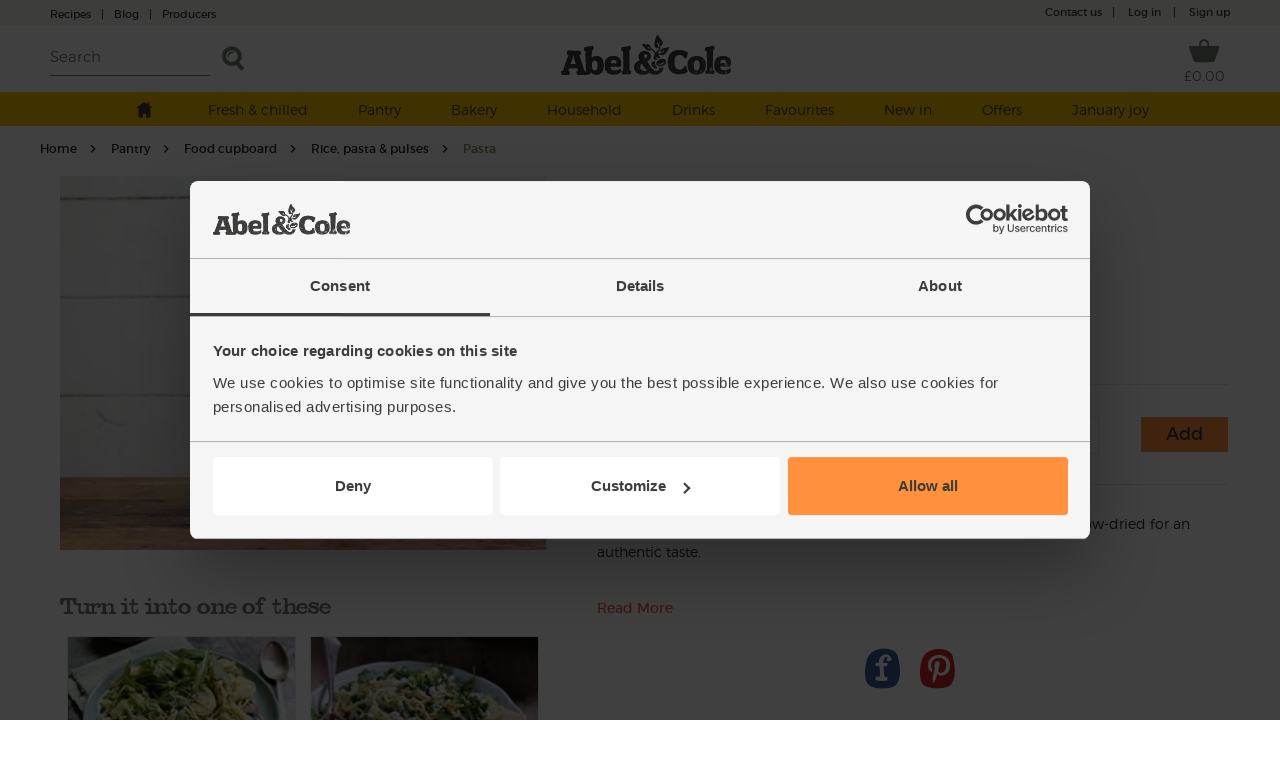

--- FILE ---
content_type: text/html; charset=utf-8
request_url: https://www.abelandcole.co.uk/spaghetti-mr-organic-500g
body_size: 14896
content:



<!DOCTYPE html>
<html lang="en-gb">
<head class="  hideFavouritesIcon">
    <script>
        window.dataLayer = window.dataLayer || [];
</script>

<!-- Google Tag Manager -->
<script>
    var ShowPromoPopup = 'false';
    window.dataLayer.push({
  "event": "dataLoaded",
  "loggedIn": "false",
  "customerStatus": "New",
  "DynamicYieldCart": {
    "Cart": []
  },
  "productCategory": "Pantry | Food cupboard | Rice, pasta & pulses | Pasta",
  "pageType": "product"
});
</script>

<script>
        window.dataLayer = window.dataLayer || [];

                (function (w, d, s, l, i) {
        w[l] = w[l] || []; w[l].push({
            'gtm.start':
            new Date().getTime(), event: 'gtm.js'
        }); var f = d.getElementsByTagName(s)[0],
        j = d.createElement(s), dl = l != 'dataLayer' ? '&l=' + l : ''; j.async = true; j.src =
        'https://www.googletagmanager.com/gtm.js?id=' + i + dl + '&gtm_auth=MZVc5CSlqrjGQkP2vPhSFg&gtm_cookies_win=x'; f.parentNode.insertBefore(j, f);
        })(window, document, 'script', 'dataLayer', 'GTM-KS55VW');
</script>
<!-- End Google Tag Manager -->






    

<script type="text/javascript">
    var dynamicYieldDayString;
    var customerDeliveryDayNumber = null;

    var dyRecommendationContext = {type:"PRODUCT", data:["2934"]};

    if (customerDeliveryDayNumber != null) {
        dynamicYieldDayString = formatCustomerDeliveryDay(parseInt(customerDeliveryDayNumber));
        dyRecommendationContext.lng = dynamicYieldDayString;
    }

    window.DY = window.DY || {};
    DY.recommendationContext = dyRecommendationContext;

    function formatCustomerDeliveryDay(dayNumber) {
        switch (dayNumber) {
            case 1:
                return "en_Mon";
            case 2:
                return "en_Tue";
            case 3:
                return "en_Wed";
            case 4:
                return "en_Thu";
            case 5:
                return "en_Fri";
        }
    }
</script>

    <script>
    window.DY = window.DY || {};

    window.DY.userActiveConsent = {
        accepted: false
    };

    let defaultDYRecommendationContext = null;


    // Function to update DY consent
    function updateDYTracking(consented) {
        DY.userActiveConsent = { accepted: consented };
        if (typeof DYO !== "undefined" && DYO.ActiveConsent) {
            DYO.ActiveConsent.updateConsentAcceptedStatus(consented);
        }
    }

    function checkCookieConsentAndUpdate() {
        const initialServerConsent = false;
        const hasPreferencesConsent = Cookiebot.consent.preferences;

        // Since Cookiebot listeners (e.g., CookiebotOnAccept, CookiebotOnDecline) are triggered on every page load,
        // we only want to update Dynamic Yield when there is an actual change in consent state
        // to avoid redundant API calls.
        if (initialServerConsent !== hasPreferencesConsent) {
            updateDYTracking(hasPreferencesConsent);

            if (hasPreferencesConsent) {
                loadDynamicYieldPartial();
            }
        }
    }

    function handleCookieBannerOpen() {
        if (typeof window.DY !== "undefined") {

            if (!defaultDYRecommendationContext) {
                defaultDYRecommendationContext = { ...window.DY.recommendationContext };
            }

            window.DY.recommendationContext = { type: "OTHER", data: ["Cookie-banner"] };
        }

        document.cookie = "cookiebot_banner_active=true; path=/";
    }

    function handleCookieBannerClose() {
        const cookieBotBannerPreviouslySeen = document.cookie
            .split("; ")
            .some((cookie) => cookie.startsWith("cookiebot_banner_active=true"));

        if (cookieBotBannerPreviouslySeen) {

            if (typeof window.DY !== "undefined" && defaultDYRecommendationContext) {
                window.DY.recommendationContext = { ...defaultDYRecommendationContext };
            }

            defaultDYRecommendationContext = null;

            document.cookie = "cookiebot_banner_active=; path=/; expires=Thu, 01 Jan 1970 00:00:00 GMT";
        }
    }

    function loadDynamicYieldPartial() {
        fetch('/Services/LoadDynamicYieldScriptsPartial', {
            method: 'POST',
            headers: {
                'Content-Type': 'application/json',
                'RequestVerificationToken': tokenHeaderValue
            },
        })
            .then(response => response.text())
            .then(html => {
                const parser = new DOMParser();
                const doc = parser.parseFromString(html, 'text/html');

                Array.from(doc.body.children).forEach(child => {
                    if (child.tagName !== 'SCRIPT') {
                        document.body.appendChild(child);
                    }
                });

                const scripts = doc.querySelectorAll('script');
                scripts.forEach(script => {
                    const newScript = document.createElement('script');
                    if (script.src) {
                        newScript.src = script.src;
                        newScript.async = true;
                    } else {
                        newScript.textContent = script.textContent;
                    }
                    document.body.appendChild(newScript);
                });
            })
            .catch(error => console.error("Error loading partial:", error));
    }

    window.addEventListener("CookiebotOnAccept", () => {
        checkCookieConsentAndUpdate();
        handleCookieBannerClose();
    });

    window.addEventListener("CookiebotOnDecline", () => {
        checkCookieConsentAndUpdate();
        handleCookieBannerClose();
    });

    window.addEventListener("CookiebotOnDialogDisplay", handleCookieBannerOpen);
</script>
    <link rel="preconnect" href="//cdn-eu.dynamicyield.com">
<link rel="preconnect" href="//st-eu.dynamicyield.com">
<link rel="preconnect" href="//rcom-eu.dynamicyield.com">
<link rel="dns-prefetch" href="//cdn-eu.dynamicyield.com">
<link rel="dns-prefetch" href="//st-eu.dynamicyield.com">
<link rel="dns-prefetch" href="//rcom-eu.dynamicyield.com">
<script type="text/javascript" src="//cdn-eu.dynamicyield.com/api/9880131/api_dynamic.js"></script>
<script type="text/javascript" src="//cdn-eu.dynamicyield.com/api/9880131/api_static.js"></script>


<script>
    window.insiderFlow = 1;
</script>

<script async src="//abelandcole.api.useinsider.com/ins.js?c=0"></script>
    <script type="text/javascript">
    var appInsights = window.appInsights || function (a) {
        function b(a) { c[a] = function () { var b = arguments; c.queue.push(function () { c[a].apply(c, b) }) } } var c = { config: a }, d = document, e = window; setTimeout(function () { var b = d.createElement("script"); b.src = a.url || "https://az416426.vo.msecnd.net/scripts/a/ai.0.js", d.getElementsByTagName("script")[0].parentNode.appendChild(b) }); try { c.cookie = d.cookie } catch (a) { } c.queue = []; for (var f = ["Event", "Exception", "Metric", "PageView", "Trace", "Dependency"]; f.length;)b("track" + f.pop()); if (b("setAuthenticatedUserContext"), b("clearAuthenticatedUserContext"), b("startTrackEvent"), b("stopTrackEvent"), b("startTrackPage"), b("stopTrackPage"), b("flush"), !a.disableExceptionTracking) { f = "onerror", b("_" + f); var g = e[f]; e[f] = function (a, b, d, e, h) { var i = g && g(a, b, d, e, h); return !0 !== i && c["_" + f](a, b, d, e, h), i } } return c
    }({
        instrumentationKey:'f69f7d1c-413c-4358-9962-92298973a45e'
    });

    window.appInsights = appInsights, appInsights.queue && 0 === appInsights.queue.length && appInsights.trackPageView();
</script>


    
    <script>
    window.dataLayer = window.dataLayer || [];
    window.dataLayer.push({
        "eEcomm": "true",
        "ecommerce": {
            "currencyCode": "GBP",
            "detail": {
                "products": [{
                    "id": "2934",
                    "name": "Spaghetti, Organic, Mr Organic (500g)",
                    "price": "2.8",
                    "brand": "Mr Organic",
                    "category": "Pantry | Food cupboard | Rice, pasta & pulses | Pasta",
                    "variant": undefined,
                    "dimension15": "Organic | Vegan | Bcorp",
                    "dimension16": "available"
                }],
                "impressions": ((typeof (window.px_impression_tracking) !== "undefined") && (window.px_impression_tracking["pending_impressions"]["products"].length > 0)) ? window.px_impression_tracking["pending_impressions"]["products"] : undefined,
                "promoView": {
                    "promotions": ((typeof (window.px_impression_tracking) !== "undefined") && (window.px_impression_tracking["pending_impressions"]["banners"].length > 0)) ? window.px_impression_tracking["pending_impressions"]["banners"] : undefined
                }
            }
        }
    });
    if ((typeof (window.px_impression_tracking) !== "undefined") && (typeof (window.px_impression_tracking["pending_impressions"]) !== "undefined")) {
        window.px_impression_tracking["pending_impressions"]["products"] = [];
        window.px_impression_tracking["pending_impressions"]["banners"] = [];
    }
</script>



    <meta charset="utf-8" />
    <meta name="viewport" content="width=device-width, initial-scale=1">

    <!-- Always force latest IE rendering engine & Chrome Frame -->
    <meta http-equiv="X-UA-Compatible" content="IE=edge">

    <!-- Mobile IE allows us to activate ClearType technology for smoothing fonts for easy reading -->
    <meta http-equiv="cleartype" content="on">

    <!-- Meta tag for pInterest -->
    <meta name="p:domain_verify" content="eba50ca0e3747c6f2ed7eb1777f25459" />

    <!-- Responsive and mobile friendly stuff -->
    <meta name="HandheldFriendly" content="True">
    <meta name="MobileOptimized" content="320">

     <!--- Prioritized Fonts --->
<link rel="preload" href="/src/css/fonts/ABELCOLE01.woff2" as="font" type="font/woff2" crossorigin>
<link rel="preload" href="/src/css/fonts/montserrat-bold-AC.woff2" as="font" type="font/woff2" crossorigin>
<link rel="preload" href="/src/css/fonts/montserrat-regular-AC.woff2" as="font" type="font/woff2" crossorigin>
<link rel="preload" href="/src/css/fonts/montserrat-light-AC.woff2" as="font" type="font/woff2" crossorigin>
<link rel="preload" href="/src/css/fonts/icon-fonts/header-footer.ttf?-4ku1dk" as="font" type="font/ttf" crossorigin>


    <title>Organic Spaghetti, Mr Organic (500g) | Abel &amp; Cole</title>
    <link href="/less/site?v=9_8oMixx1M8TeTni8XjwZG_B4EwvzcIzeHaVwrtfAro1" rel="stylesheet"/>

    <link href="/less/Masterhead?v=QKXj2_3dD-djTWJD3OU7CQvM36xXCyQI3WT82kAilqk1" rel="stylesheet"/>

    <link href="/less/menu?v=lNBbO7WxTwyUwI049XTRZQ7OBOdqWMFa02drM1nq0OI1" rel="stylesheet"/>


<link href="/less/emailAddressCapture?v=feaH18y7WJjwfCxHWJgktMwg3bBIVqBp37G6EAr3Czc1" rel="stylesheet"/>

    
    <link href="/less/recipe?v=7kOFMZDwm8GMnje_FLJrCsCTo17myowOi80S9vV9gZM1" rel="stylesheet"/>

    <link href="/less/productPage?v=bDqZJF30oSpYzzKK6YLNEvrY7GmYWbwnvhp3AhqRWk01" rel="stylesheet"/>




        <meta name="description" content="Made with 100% organic, Italian durum wheat. In small batches. And slow-dried for an authentic taste. Order online now.">


    <script src="/src/scripts/jquery-1.12.4.min.js"></script>

    <script src="/bundles/general?v=7CuTffzkZQo9pEW-JwWFKQpFM-y01GXIAc2a70qZEYw1"></script>



        <link href="https://www.abelandcole.co.uk/spaghetti-mr-organic-500g" rel="canonical" />

    <!--Top Up Deliveries -->

    
    

<script type="text/javascript">

    (function () {
        var bvapiUrl = (`https://apps.bazaarvoice.com/deployments/abel-andcole/main_site/production/en_GB/bv.js`);

        function getScript(url, callback) {
            var head = document.getElementsByTagName("head")[0] ||
                document.documentElement,
                script = document.createElement("script");
            script.src = url;
            script.type = "text/javascript";
            script.charset = "utf-8";
            script.setAttribute("async", "async");
            script.onload = script.onreadystatechange = function () {
                if (!this.readyState || this.readyState === "loaded" ||
                    this.readyState === "complete") {
                    script.onload = script.onreadystatechange = null;
                    callback();
                }
            };
            head.insertBefore(script, head.firstChild);
        }

        // work around Firefox 3.0, 3.5 lack of document.readyState
        // property.
        // Note: Because of this workaround, the <script> fragment must
        // be included within the <head> or <div> element so that it
        // executes before the window load event is fired.

        var docReady, onDocReady = function () { docReady = true; };
        if (document.readyState === undefined && document.addEventListener) {
            document.addEventListener("DOMContentLoaded", onDocReady, false);
            window.addEventListener("load", onDocReady, false);
        }

        window.loadBazaarvoiceApi = function (callback) {
            if (window.$BV) {
                callback();
            } else {
                getScript(bvapiUrl, function () {
                    if (docReady) {
                        $BV.docReady();
                    }
                    callback();
                });
            }
        };
    })();
</script>

<script type="text/javascript">

    loadBazaarvoiceApi(function () {
        BV.ui('show_reviews', {
            productID: '2934',
            contentContainerDiv: 'reviews-container',
            doShowContent: function () { }
        });
    });

    $(window).load(function () {
        ShopList.init();
    });
</script>




    <link href="/src/images/site-icons/apple-touch-icon-120x120.jpg" rel="apple-touch-icon" />
    <link href="/src/images/site-icons/apple-touch-icon-76x76.jpg" rel="apple-touch-icon" sizes="76x76" />
    <link href="/src/images/site-icons/apple-touch-icon-120x120.jpg" rel="apple-touch-icon" sizes="120x120" />
    <link href="/src/images/site-icons/apple-touch-icon-152x152.jpg" rel="apple-touch-icon" sizes="152x152" />
    <link href="/src/images/site-icons/apple-touch-icon-180x180.jpg" rel="apple-touch-icon" sizes="180x180" />
    <link href="/src/images/site-icons/icon-hires.jpg" rel="icon" sizes="192x192" />
    <link href="/src/images/site-icons/icon-normal.jpg" rel="icon" sizes="128x128" />

    <meta name="application-name" content="Abel &amp; Cole" />
    <meta name="msapplication-TileColor" content="#699E61" />
    <meta name="msapplication-square70x70logo" content="/src/images/site-icons/windows-70x70.jpg" />
    <meta name="msapplication-square150x150logo" content="/src/images/site-icons/windows-150x150.jpg" />
    <meta name="msapplication-wide310x150logo" content="/src/images/site-icons/windows-310x150.jpg" />
    <meta name="msapplication-square310x310logo" content="/src/images/site-icons/windows-310x310.jpg" />

        <meta name="apple-itunes-app" content="app-id=1490133675, app-argument=https://www.abelandcole.co.uk">

        <!-- Start SmartBanner configuration -->
        <link rel="stylesheet" href="/src/css/smartbanner.min.css">
        <link rel="manifest" href="/manifest.json">
        <meta id="mobileApp" name="smartbanner:button-url-google" content="">
        <meta name="smartbanner:title" content="Abel & Cole Organic Delivery">
        <meta name="smartbanner:author" content="Abel and Cole Limited">
        <meta name="smartbanner:price" content=" ">
        <meta name="smartbanner:price-suffix-google" content=" Get - In Google Play">
        <meta name="smartbanner:icon-google" content="/src/images/site-icons/windows/windows-70x70.jpg">
        <meta name="smartbanner:button" content="VIEW">
        <script type="module" src="/src/scripts/InstalledAppCheck.js" async></script>
        <meta name="smartbanner:hide-path" content="/">
        <meta name="smartbanner:enabled-platforms" content="android">
        <meta name="smartbanner:close-label" content="Close">
        <!-- End SmartBanner configuration -->

</head>

<body class=" hideFavouritesIcon ">
    <noscript>
    <iframe src="https://www.googletagmanager.com/ns.html?id=GTM-KS55VW&gtm_auth=QQYM3C3skhTyRJ-kB9cfMQ&gtm_preview=env-43&gtm_cookies_win=x&gtm_auth=MZVc5CSlqrjGQkP2vPhSFg&gtm_cookies_win=x" height="0" width="0" style="display:none;visibility:hidden"></iframe>
</noscript>
    
    <div id="product-data"
     data-id="2934"
     data-name="Spaghetti, Organic, Mr Organic (500g)"
     data-price="2.8"
     data-brand="Mr Organic"
     data-category-names="Kitchen Cupboard | Pasta, Rice, Grains &amp; Lentils | Pasta"
     data-badges="Organic | Vegan | Bcorp"
     data-availability="available"
     data-icons="Organic | Vegan | Bcorp">
</div>



    <script src="/scripts/productPage?v=mO48EAmrMfbTr6Z2mEOxYF7MEyNPth223mi4OFZuKak1"></script>


    
    
<script>
    var tokenHeaderValue = 'ATWIWAGUiW75boMrJYkY2EMqKiHlGE-xljYUqASLQtM0JjU7XiIScC9qfQOjL3HxtvDWDnkH-sY88KknjaPNK1TsFf01:gr2raXNImfgjC1lQ4oAJLgV5VG6wikGF4lU9OCx4nwXSIEwel-HfTysFhc7vqiXKBFmTUrmPtShZqmLRVTdlZBSAJDY1';
</script>

    <div class="site-content web  ">
        <div id="rb-overlay"></div>
        <div id="product-selection-overlay"></div>
        <div id="cookie-consent-overlay"></div>

        



<div id="masthead-space" class="product-selection ">
    <div class="top-first-layer layer" >
        <div class='rest '>
            <div id="container-contact-webchat" class="clearfix">
                <div class="contact-us left menu-item icon-phone">
                    <a href="/recipes" class="blog">Recipes<span class="blog-header">|</span></a>
                    <a href="/blog" class="blog blog-header">Blog<span class="producers">|</span></a>
                    <a href="/producers" class="hide-largemobile-t producers"><span>Producers</span></a>
                    <a href="tel:03452626262" class="large-mobile"><span>Call us</span></a>
                </div>
            </div>


                <div class="promo-section">
                    <style>
/*------desktop version---------*/
.promo-section {
    display: block;
    float: left;
}
.promo-section a {
    bottom: 0px;
}
.promo-section a:hover {
    text-decoration: none;
}
.banner-text {
    line-height: 25px;
    font-size: 12px;
    font-family: ACMontserratLightFont;
    padding-left: 5px;
    color: #3C3C3B;
    font-family: var(--font-montserrat);
} 
.banner-text span {
    font-weight: bold;
    display: inline !important;
    font-weight: 800;
}
.banner-text a {
    text-decoration: underline;
    color: inherit !important;
}
.banner-text a:hover {
    text-decoration: underline !important;
}
a.push-banner {
    text-decoration:none;
}

/*--- these styles colour the background of the promostrip and the links within it, overriding the original styles ---*/
.top-first-layer {
    color: #3C3C3B;
    background-color: #F3F2F1;
}
.top-first-layer a {
    color: #3C3C3B;
}
.menu-item .separate {
    color: #3C3C3B;
}
.menu-item.icon-account {
    color: #3C3C3B;
}
.menu-item.icon-account:before {
    padding-right: 30px;
    background: url('/content/homepage2017/images/homepage-ui/navtest-my-account-icon-grey.svg') no-repeat;
    background-size: 90% 90%;
    background-position: 2px 4px;
}

/*------media queries----*/
@media only screen and (max-width:1024px ) {
    .desktop_only {
        display: none;
    }
    .nav-menu .desktop_only {
        display: none;
    }
    .banner-text {
        color: #3C3C3B;
    }
}

@media only screen and (max-width:640px ) {
    .desktop_only {
        display: none;
    }
    .nav-menu .desktop_only {
        display: none;
    }
}
</style>

<div class="dy-promostrip">
    <div class="desktop_only">
         <!-- <a href="/#" class="push-banner" data-label="Existing-Promo-strip" data-action="####"> -->
            <div class="text_section">
                <span class="banner-text">
                    
                </span>
            </div>
        <!-- </a> -->
    </div>
</div>
                </div>

            <div id='my-account' class="clearfix">
                <div class="contact-us menu-item">
                    <a href="/contact-us">Contact us<span>|</span></a>
                </div>
                <div class="log-in menu-item">
                    <a href="/account/login">Log in </a><span class="separate">|</span>
                </div>

                    <div class="sign-up menu-item"><a href="/signup">Sign up</a></div>
            </div>
            <div class="clear"></div>
        </div>
        <div class="fixed-helper"></div>
    </div>

    <nav id="main-header" >
        <div class="transparent-background"></div>
        

<div id="topmenu" class="topmenu">

    <div class="top-second-layer layer fixed-element">

        
        <fragment id="originalTest">
            <div class="rest">

                <div class="left">
                    <div class="burger-menu close-menu menu-item icon-menu-cross"></div>
                    <div class="burger-menu menu-item icon-menu"><span class="hide-sticky">Menu</span></div>
                    <div class="burger-menu-icon"><span>Menu</span></div>
                    <div class="burger-menu-icon-close hide">
                        <img src="/src/images/layout/burger_menu_close.svg" alt="Close burger menu" />
                        <span>Menu</span>
                    </div>

                    <div class="search-wrapper">
                        <input type="search" id="search-term" title="Search" placeholder="Search" />
                        <input type="button" title="Search" id="search-btn" class="search menu-item icon-search" />
                        <span id="search-btn-label" class="search_label menu-item">Search</span>
                    </div>
                    

                </div>
                <span class="logo-wrapper">
                    <a href="/"><span class="logo"></span></a>
                </span>

                <div class="right">

                    <a href="/basket" id="basket-icon">
                        <div class="basket menu-item icon-basket">
                            <span class="hide-sticky" id="BasketTotal">
                                
                                &#163;0.00
                                
                            </span>
                            <span class="nb-item" id="BasketCount">
                            </span>
                            <span class="add-prompt-compt" id="add-prompt-compt">1</span>
                        </div>
                    </a>
                </div>

                <div class="clear"></div>
            </div>
        </fragment>


         <form action="" onsubmit="return false;">
             <div id="search_autocomplete_mobile">

             </div>
         </form>
    </div>
</div>

<div id="search-autocomplete-control"></div>




        <div class="nav-menu">
                <div id="promo_banner_mobile">
                    <style>
/*------desktop version---------*/
.promo-section {
    display: block;
    float: left;
}
.promo-section a {
    bottom: 0px;
}
.promo-section a:hover {
    text-decoration: none;
}
.banner-text {
    line-height: 25px;
    font-size: 12px;
    font-family: ACMontserratLightFont;
    padding-left: 5px;
    color: #3C3C3B;
    font-family: var(--font-montserrat);
} 
.banner-text span {
    font-weight: bold;
    display: inline !important;
    font-weight: 800;
}
.banner-text a {
    text-decoration: underline;
    color: inherit !important;
}
.banner-text a:hover {
    text-decoration: underline !important;
}
a.push-banner {
    text-decoration:none;
}

/*--- these styles colour the background of the promostrip and the links within it, overriding the original styles ---*/
.top-first-layer {
    color: #3C3C3B;
    background-color: #F3F2F1;
}
.top-first-layer a {
    color: #3C3C3B;
}
.menu-item .separate {
    color: #3C3C3B;
}
.menu-item.icon-account {
    color: #3C3C3B;
}
.menu-item.icon-account:before {
    padding-right: 30px;
    background: url('/content/homepage2017/images/homepage-ui/navtest-my-account-icon-grey.svg') no-repeat;
    background-size: 90% 90%;
    background-position: 2px 4px;
}

/*------media queries----*/
@media only screen and (max-width:1024px ) {
    .desktop_only {
        display: none;
    }
    .nav-menu .desktop_only {
        display: none;
    }
    .banner-text {
        color: #3C3C3B;
    }
}

@media only screen and (max-width:640px ) {
    .desktop_only {
        display: none;
    }
    .nav-menu .desktop_only {
        display: none;
    }
}
</style>

<div class="dy-promostrip">
    <div class="desktop_only">
         <!-- <a href="/#" class="push-banner" data-label="Existing-Promo-strip" data-action="####"> -->
            <div class="text_section">
                <span class="banner-text">
                    
                </span>
            </div>
        <!-- </a> -->
    </div>
</div>
                </div>

            <div id="scrollbar1" class="scrollbar1 selected shop-grid-filter-sort" data-topmenuid="8526">

                <div id="menu-parent">
                    <div class="close-menu icon-cross"></div>
                    <div class="title home-mobile home"><a href="/"><img src="/src/images/mastheadFooter/home.svg" alt="Home" /><span>Home</span></a></div>

                    



                    <div class="white-mobile-menu">
                            <ul class="large-mobile second-layer-menu notLoggedIn">
                                <li class="log-out icon-logout"><a href="/account/logout"> Log out</a></li>
                                <li class="log-in sign-up"><a href="/account/login">Log in &nbsp;&nbsp;|</a><a href="/signup" class="mobile-sign-up">Sign up</a></li>
                            </ul>
                        <div class="title home-mobile mobile white-line-mobile-menu"><a href="/about-us">About us</a></div>
                        <div class="title home-mobile mobile white-line-mobile-menu"><a href="/help/faq">FAQs</a></div>
                        <ul class="large-mobile second-layer-menu">
                            <li class="icon-phone"><a href="tel:03452626262">Call us</a></li>
                            <li><a href="/recipes">Recipes</a></li>
                        </ul>
                    </div>
                </div>
            </div>
            
            


        </div>
        <div class="prompt-holder-holder">
            <div class="prompt-holder">
                <div class="add-prompt">
                    <div class="wrapper1200px">
                        <span class="close-prompt icon-cross"></span>
                        <span class="text"></span>
                        <span class="checkout-prompt icon-basket"><a href="/basket"><span class="light">Go to </span>checkout</a></span>
                    </div>
                </div>
            </div>
        </div>
        <div id="notification-holder">
        </div>
    </nav>

    <div id="react-menu" class="carrot"></div>
    
    <input id="offersMenu" type="hidden" name="offerMenu" />

</div>



        <!-- Main component for a primary marketing message or call to action -->
    <div class="main-container main-container-promo">


        <script src="/scripts/menu?v=o8b1LPXfNTBSVQOl_BnlIndU2GdJABiaDU4xvBdVWnY1"></script>


        <!--Top Up Deliveries -->

        












<div class="wrapper standard-product" id="main-inner">

    <div class="top-holder">
        


<div class="breadcrumb" itemscope itemtype="http://schema.org/BreadcrumbList">
    <span itemprop="itemListElement" itemscope itemtype="http://schema.org/ListItem">
        <a itemprop="item" href="/"><span itemprop="name">Home</span></a>
        <meta itemprop="position" content="1" />
    </span>

        <span itemprop="itemListElement" itemscope itemtype="http://schema.org/ListItem">
                <a href="/pantry" itemprop="item">
                <span itemprop="name">Pantry</span>
                </a>
            <meta itemprop="position" content="2" />
        </span>
        <span itemprop="itemListElement" itemscope itemtype="http://schema.org/ListItem">
                <a href="/pantry/food-cupboard" itemprop="item">
                <span itemprop="name">Food cupboard</span>
                </a>
            <meta itemprop="position" content="2" />
        </span>
        <span itemprop="itemListElement" itemscope itemtype="http://schema.org/ListItem">
                <a href="/pantry/food-cupboard/rice-pasta-pulses" itemprop="item">
                <span itemprop="name">Rice, pasta &amp; pulses</span>
                </a>
            <meta itemprop="position" content="2" />
        </span>
        <span itemprop="itemListElement" itemscope itemtype="http://schema.org/ListItem">
                <a href="/pantry/food-cupboard/rice-pasta-pulses/pasta" itemprop="item">
                <span itemprop="name">Pasta</span>
                </a>
            <meta itemprop="position" content="2" />
        </span>
</div>


    </div>
    <div itemscope itemtype="http://schema.org/Product">
        

<div class="left-col gallery product-item to-full logged-out" data-id="2934">
<div class="favorite-button icon-favourites favorite-icon pointer"> <div></div></div>    <div class="slider-for">
                <div class="image-wrapper">
                    <img src='/media/2934_46866_m.jpg' alt="spaghetti mr organic" class="gallery-image" itemprop="image" />
                </div>
    </div>
    <div class="slider-nav">
    </div>
</div>


        <div class="right-col to-full">
            <div class="main-info">
                

<h1 title="" class="ac-slab-font" itemprop="name">Spaghetti, Organic, Mr Organic (500g)</h1>
<div data-bv-show="inline_rating" data-bv-product-id="2934"></div>

                <div class="price" itemprop="offers" itemscope itemtype="http://schema.org/Offer">
    <span itemprop="priceCurrency" content="GBP"></span>
    <span class="" itemprop="price" content="2.8">&#163;2.80</span>
    <link itemprop="availability" href="http://schema.org/InStock" />
    <br />(56p per 100g)
</div>
                <div class="dietary-icons">
        <img loading="lazy" src='/content/shop/productfilters/Organic.svg' height="13" title='Organic' alt='Organic' />
        <img loading="lazy" src='/content/shop/productfilters/Vegan.svg' height="13" title='Vegan' alt='Vegan' />
        <img loading="lazy" src='/content/shop/productfilters/Bcorp.svg' height="13" title='Bcorp' alt='Bcorp' />
</div>

                
        <div class="delivery-info standard-text">
            <p></p>
        </div>



            </div>

            


<form action="/spaghetti-mr-organic-500g" method="post">        <div class='addtobasket'
             data-id='2934'
             data-basket-source-type='ProductDetail'
             data-name='Spaghetti, Organic, Mr Organic (500g)'
             data-search-term=''
             data-default-frequency='0'>
                <div class="delivery">
<select class="pluggin-dropdown" id="basket_frequency" name="basket_frequency"><option value="0">One delivery only</option>
<option value="1">Every Week</option>
<option value="2">Every Other Week</option>
<option value="3">Every Three Weeks</option>
<option value="4">Every Four Weeks</option>
<option value="8">Every Eight Weeks</option>
</select>                </div>
                <div class="input cta">
                    <input type="button" value="Add" class="buttons cta-button" />
                    <div class="in-basket basket-quantity"><a href="/basket"> in basket</a></div>
                </div>
                <div class="input add-to-basket plus-active ">
                    <div class="add-sign minus">-</div>
                    <div class="textbox-quantity">1</div>
                    <div class="add-sign plus">+</div>
                </div>

            <div class="clear"></div>

        </div>
</form>
            
<div class="product-intro standard-text">
    <div class="truncate">
Made with 100% organic, Italian durum wheat. In small batches. And slow-dried for an authentic taste.<br><br><i>What makes me special?</i><br><br>- Try this spaghetti at its best with a homemade tomato sauce, fresh basil and parmesan<br>- Mr Organic’s spaghetti is bronze-cut – extruded through dies-perforated bronze plates - producing a finished pasta that is porous in texture<br>- Bronze-cut pasta absorbs sauce more effectively – making every mouthful rich and flavourful<br>- Mr Organic have switched all their dried pasta to 100% recyclable, paper packaging – a planet-positive change we’re totally onboard with<br>- Just like us, Mr Organic are a certified B Corp – an amazing community of businesses that work tirelessly to have a positive impact on people and planet    </div>
    <div class="read_more_btn">
        <span class="slide-description false-link more">Read More</span>
        <span class="slide-description false-link less">Read Less</span>
    </div>
</div>

            
<div class="social-media">
    <ul>
        <li>
            <a href="#" class="highlightit facebook-button icon-facebook">
            </a>
        </li>
        <li>
            <a href="#" class="highlightit pinterest-button icon-pinterest">
            </a>
        </li>
        
    </ul>
</div>

            
<div class="description">
            <div class="Producer slide-info">
                <div class="slide-title arrow  icon-producer"><span class="icon-down_large">Producer</span></div>
                <div class="slide-content standard-text">
                    <p>Founded in 2009 by Valerio Simonetti, Mr Organic aims to combine organic principles with tradition. It’s a perfect combination that results in high-quality, flavoursome food while respecting the environment and world around us. Using knowledge passed down through generations to make delicious tomato-based dishes, Valerio set up Mr Organic with just a handful of products. Today, they’re widely renowned as experts in Italian cuisine and keep the passion for delicious, organic food alive.</p>

                </div>
            </div>
            <div class="Nutrition slide-info">
                <div class="slide-title arrow  icon-nutrition"><span class="icon-down_large">Nutrition</span></div>
                <div class="slide-content standard-text">
                    <p><b>Nutritional Information - typical values per 100g/ml</b><br>Energy (kJ): 1489<br>Energy (kcal): 351<br>Fat (g): 1.5<br>of which saturates (g): 0.4<br>Carbohydrate (g): 72<br>of which sugars (g): 4.3<br>Fibre (g):3<br>Protein (g):11<br>Salt (g): 0.01
</p>

                </div>
            </div>
            <div class="Ingredients &amp; allergens slide-info">
                <div class="slide-title arrow  icon-ingredients &amp; allergens"><span class="icon-down_large">Ingredients &amp; allergens</span></div>
                <div class="slide-content standard-text">
                    <p>Durum <b>wheat</b> semolina*. May contain traces of <b>soya & mustard</b>. Made in a factory that handles <b>egg & molluscs</b>.<br><br>* = produced to organic standards. For allergens, including cereals containing gluten, see ingredients in <b>bold</b>.
</p>

<div id="ingredients-allergens-disclaimer">
    <p>While we do everything we can to ensure the information on this page is correct, ingredients, nutritional and dietary information are subject to change. So along with the information on our website, we always recommend that you read each label carefully before enjoying your items</p>
</div>                </div>
            </div>
            <div class="StoragePrep slide-info">
                <div class="slide-title arrow  icon-prod_storage"><span class="icon-down_large">Storage &amp; prep</span></div>
                <div class="slide-content standard-text">
                    <p>Store in a cool, dry, clean and odourless place and away from the sunrays.

How to prepare the perfect dish of Italian pasta:
1. Use a large - based cooking pot
2. Use one litre of water for every 100 gram of the pasta you're going to cook
3. Use 10g of coarse - grained salt for every litre of water
When the water starts to boil add the salt and pasta. Stir the pasta, increase the heat and cover the pot with a top to reintroduce the process of boiling. Stir the pasta now and then and cook it according to the cooking time indicated on the packaging (6/7 minutes). The cooking time begins when the water with the pasta in the pot starts boiling. Taste the pasta now and if you consider it to be ready add a glass of cold water into the pot which will stop the cooking process while sieving. Add a sauce of your choice!</p>

                </div>
            </div>
            <div class="Packaging slide-info">
                <div class="slide-title arrow  icon-packaging"><span class="icon-down_large">Packaging</span></div>
                <div class="slide-content standard-text">
                    <p>Food contact material:	Paper/Card (Recyclable - Widely recyclable)<br>Contains BPA:	No</p>

                </div>
            </div>
</div>


        </div>
        <div class="left-col to-full">
            
<div class="marketing-content">
</div>

            <div class="recipes">
    <h2 class="ac-slab-font">Turn it into one of these</h2>
    <div class="recipes-table list">
        

    <div class="all-cards card- ac-mont-black-font">
        

<a href="/recipes/spaghetti-with-green-garlic-basil-pine-nut-pesto">
    <div class="mobile-image-url" style="display:none">/media/2642_21948_m.jpg</div>
    <img src='/media/2642_21948_g.jpg' alt="Spaghetti with Green Garlic, Basil &amp; Pine Nut Pesto" class='main-image' />
        <div class="recipe-info">
        <div class="title">Spaghetti with Green Garlic, Basil &amp; Pine Nut Pesto</div>
        <div class="cook-serves">
                    <img src='/src/images/recipes/clock.svg' alt='Cooking time' class='icon info' />
                    <div class="cook info">30 mins</div>
                    <img src='/src/images/recipes/feeds.svg' alt='Serves' class='icon info serves' />
                    <div class="serves info text">2 people</div>
        </div>
            <div class="dietary-icons">
                    <div class="dietary-pref">
                        <img src='/src/images/recipes/icon-vegetarian.svg' alt='Vegetarians' title="Vegetarians" class='icon dietary ' />
                    </div>
                    <div class="dietary-pref">
                        <img src='/src/images/recipes/icon-vegan.svg' alt='Vegans' title="Vegans" class='icon dietary larger-width' />
                    </div>
            </div>
    </div>
</a>

       

    </div>
    <div class="all-cards card- ac-mont-black-font">
        

<a href="/recipes/spaghetti-with-potato-feta-rocket-pesto">
    <div class="mobile-image-url" style="display:none">/media/2222_18528_m.jpg</div>
    <img src='/media/2222_18528_g.jpg' alt="Spaghetti with Potato &amp; Feta Rocket Pesto" class='main-image' />
        <div class="recipe-info">
        <div class="title">Spaghetti with Potato &amp; Feta Rocket Pesto</div>
        <div class="cook-serves">
                    <img src='/src/images/recipes/clock.svg' alt='Cooking time' class='icon info' />
                    <div class="cook info">40 mins</div>
                    <img src='/src/images/recipes/feeds.svg' alt='Serves' class='icon info serves' />
                    <div class="serves info text">2 people</div>
        </div>
            <div class="dietary-icons">
                    <div class="dietary-pref">
                        <img src='/src/images/recipes/icon-vegetarian.svg' alt='Vegetarians' title="Vegetarians" class='icon dietary ' />
                    </div>
            </div>
    </div>
</a>

       

    </div>



    </div>
</div>

        </div>
        

    <div class="full-width to-full logged-out">
        <h2 class="ac-slab-font comp-prods">You might also like to try...</h2>
        <ul id="product-list" class="complementary-products" data-list-type="you-might-also-like-to-try">


<li class="product-item product-item-2 " data-price="2.8"
    data-name="Spaghetti, Organic, Mr Organic (500g)"
    data-sort-index="0"
    
    data-id='2934'
    data-basket-source-type='ComplementaryProductDetail'
    data-search-term=''
    data-basket-source-entity-id='2934'
    data-mandatory-regular-frequency='False'
    data-is-complementary-product='True'
    data-brand='Mr Organic'
    data-category-names='Kitchen Cupboard | Pasta, Rice, Grains &amp; Lentils | Pasta'
    data-icons="Organic | Vegan | Bcorp"
    data-availability="available"
    data-offer-frequency-id=""
    data-active-filter-data="[]"
  data-click-url='spaghetti-mr-organic-500g'        data-delivery-date='01/20/2026'      data-is-on-offer="false">

<div class="favorite-button icon-favourites pointer"></div>    <div class="product-image">
        <a href="/spaghetti-mr-organic-500g">
            <img data-src="/media/2934_46866_g.jpg" src="/src/images/shop/placeholder.png" alt="spaghetti mr organic" class="lazy" />
        </a>
    </div>
    

    <div class="product-infos empty">
        <div class="product-title"><a href="/spaghetti-mr-organic-500g">Spaghetti, Organic, Mr Organic (500g)</a> </div>
        <div id="rating" data-bv-show="inline_rating" class="product-rating"
             data-bv-product-id="2934"
             data-bv-redirect-url="/spaghetti-mr-organic-500g">
        </div>

            <div class="add-comp-prod-to-basket">
                <div class='product-price'>
                    &#163;2.80
                </div>
                        <div class="add-to-basket-controls" data-id="2934" data-name="Spaghetti, Organic, Mr Organic (500g)">
            <div class="add cta-button"> Add</div>
            <div class="not-empty-view">
                <div class="input-quantity plus-active">
                    <div class="add-sign minus">-</div>
                    <div class="textbox-quantity"> 1 </div>
                    <div class="add-sign plus">+</div>
                </div>
                <span class="icon-basket basket-quantity">
                    <a href="/basket"> </a>
                </span>
            </div>
        </div>


                <div class="clear"></div>
            </div>


            <div class="portion-price">(56p per 100g)</div>

        <div class="dietary-icons">
            
            <div class="dietary-icons">
        <img loading="lazy" src='/content/shop/productfilters/Organic.svg' height="13" title='Organic' alt='Organic' />
        <img loading="lazy" src='/content/shop/productfilters/Vegan.svg' height="13" title='Vegan' alt='Vegan' />
        <img loading="lazy" src='/content/shop/productfilters/Bcorp.svg' height="13" title='Bcorp' alt='Bcorp' />
</div>

        </div>
        <div class="additional-info">
                                            </div>

    </div>

</li>









<li class="product-item product-item-2 " data-price="2.8"
    data-name="Spaghetti, Organic, Mr Organic (500g)"
    data-sort-index="0"
    
    data-id='2934'
    data-basket-source-type='ComplementaryProductDetail'
    data-search-term=''
    data-basket-source-entity-id='2934'
    data-mandatory-regular-frequency='False'
    data-is-complementary-product='True'
    data-brand='Mr Organic'
    data-category-names='Kitchen Cupboard | Pasta, Rice, Grains &amp; Lentils | Pasta'
    data-icons="Organic | Vegan | Bcorp"
    data-availability="available"
    data-offer-frequency-id=""
    data-active-filter-data="[]"
  data-click-url='spaghetti-mr-organic-500g'        data-delivery-date='01/20/2026'      data-is-on-offer="false">

<div class="favorite-button icon-favourites pointer"></div>    <div class="product-image">
        <a href="/spaghetti-mr-organic-500g">
            <img data-src="/media/2934_46866_g.jpg" src="/src/images/shop/placeholder.png" alt="spaghetti mr organic" class="lazy" />
        </a>
    </div>
    

    <div class="product-infos empty">
        <div class="product-title"><a href="/spaghetti-mr-organic-500g">Spaghetti, Organic, Mr Organic (500g)</a> </div>
        <div id="rating" data-bv-show="inline_rating" class="product-rating"
             data-bv-product-id="2934"
             data-bv-redirect-url="/spaghetti-mr-organic-500g">
        </div>

            <div class="add-comp-prod-to-basket">
                <div class='product-price'>
                    &#163;2.80
                </div>
                        <div class="add-to-basket-controls" data-id="2934" data-name="Spaghetti, Organic, Mr Organic (500g)">
            <div class="add cta-button"> Add</div>
            <div class="not-empty-view">
                <div class="input-quantity plus-active">
                    <div class="add-sign minus">-</div>
                    <div class="textbox-quantity"> 1 </div>
                    <div class="add-sign plus">+</div>
                </div>
                <span class="icon-basket basket-quantity">
                    <a href="/basket"> </a>
                </span>
            </div>
        </div>


                <div class="clear"></div>
            </div>


            <div class="portion-price">(56p per 100g)</div>

        <div class="dietary-icons">
            
            <div class="dietary-icons">
        <img loading="lazy" src='/content/shop/productfilters/Organic.svg' height="13" title='Organic' alt='Organic' />
        <img loading="lazy" src='/content/shop/productfilters/Vegan.svg' height="13" title='Vegan' alt='Vegan' />
        <img loading="lazy" src='/content/shop/productfilters/Bcorp.svg' height="13" title='Bcorp' alt='Bcorp' />
</div>

        </div>
        <div class="additional-info">
                                            </div>

    </div>

</li>









<li class="product-item product-item-2 " data-price="2.8"
    data-name="Spaghetti, Organic, Mr Organic (500g)"
    data-sort-index="0"
    
    data-id='2934'
    data-basket-source-type='ComplementaryProductDetail'
    data-search-term=''
    data-basket-source-entity-id='2934'
    data-mandatory-regular-frequency='False'
    data-is-complementary-product='True'
    data-brand='Mr Organic'
    data-category-names='Kitchen Cupboard | Pasta, Rice, Grains &amp; Lentils | Pasta'
    data-icons="Organic | Vegan | Bcorp"
    data-availability="available"
    data-offer-frequency-id=""
    data-active-filter-data="[]"
  data-click-url='spaghetti-mr-organic-500g'        data-delivery-date='01/20/2026'      data-is-on-offer="false">

<div class="favorite-button icon-favourites pointer"></div>    <div class="product-image">
        <a href="/spaghetti-mr-organic-500g">
            <img data-src="/media/2934_46866_g.jpg" src="/src/images/shop/placeholder.png" alt="spaghetti mr organic" class="lazy" />
        </a>
    </div>
    

    <div class="product-infos empty">
        <div class="product-title"><a href="/spaghetti-mr-organic-500g">Spaghetti, Organic, Mr Organic (500g)</a> </div>
        <div id="rating" data-bv-show="inline_rating" class="product-rating"
             data-bv-product-id="2934"
             data-bv-redirect-url="/spaghetti-mr-organic-500g">
        </div>

            <div class="add-comp-prod-to-basket">
                <div class='product-price'>
                    &#163;2.80
                </div>
                        <div class="add-to-basket-controls" data-id="2934" data-name="Spaghetti, Organic, Mr Organic (500g)">
            <div class="add cta-button"> Add</div>
            <div class="not-empty-view">
                <div class="input-quantity plus-active">
                    <div class="add-sign minus">-</div>
                    <div class="textbox-quantity"> 1 </div>
                    <div class="add-sign plus">+</div>
                </div>
                <span class="icon-basket basket-quantity">
                    <a href="/basket"> </a>
                </span>
            </div>
        </div>


                <div class="clear"></div>
            </div>


            <div class="portion-price">(56p per 100g)</div>

        <div class="dietary-icons">
            
            <div class="dietary-icons">
        <img loading="lazy" src='/content/shop/productfilters/Organic.svg' height="13" title='Organic' alt='Organic' />
        <img loading="lazy" src='/content/shop/productfilters/Vegan.svg' height="13" title='Vegan' alt='Vegan' />
        <img loading="lazy" src='/content/shop/productfilters/Bcorp.svg' height="13" title='Bcorp' alt='Bcorp' />
</div>

        </div>
        <div class="additional-info">
                                            </div>

    </div>

</li>









<li class="product-item product-item-2 " data-price="2.8"
    data-name="Spaghetti, Organic, Mr Organic (500g)"
    data-sort-index="0"
    
    data-id='2934'
    data-basket-source-type='ComplementaryProductDetail'
    data-search-term=''
    data-basket-source-entity-id='2934'
    data-mandatory-regular-frequency='False'
    data-is-complementary-product='True'
    data-brand='Mr Organic'
    data-category-names='Kitchen Cupboard | Pasta, Rice, Grains &amp; Lentils | Pasta'
    data-icons="Organic | Vegan | Bcorp"
    data-availability="available"
    data-offer-frequency-id=""
    data-active-filter-data="[]"
  data-click-url='spaghetti-mr-organic-500g'        data-delivery-date='01/20/2026'      data-is-on-offer="false">

<div class="favorite-button icon-favourites pointer"></div>    <div class="product-image">
        <a href="/spaghetti-mr-organic-500g">
            <img data-src="/media/2934_46866_g.jpg" src="/src/images/shop/placeholder.png" alt="spaghetti mr organic" class="lazy" />
        </a>
    </div>
    

    <div class="product-infos empty">
        <div class="product-title"><a href="/spaghetti-mr-organic-500g">Spaghetti, Organic, Mr Organic (500g)</a> </div>
        <div id="rating" data-bv-show="inline_rating" class="product-rating"
             data-bv-product-id="2934"
             data-bv-redirect-url="/spaghetti-mr-organic-500g">
        </div>

            <div class="add-comp-prod-to-basket">
                <div class='product-price'>
                    &#163;2.80
                </div>
                        <div class="add-to-basket-controls" data-id="2934" data-name="Spaghetti, Organic, Mr Organic (500g)">
            <div class="add cta-button"> Add</div>
            <div class="not-empty-view">
                <div class="input-quantity plus-active">
                    <div class="add-sign minus">-</div>
                    <div class="textbox-quantity"> 1 </div>
                    <div class="add-sign plus">+</div>
                </div>
                <span class="icon-basket basket-quantity">
                    <a href="/basket"> </a>
                </span>
            </div>
        </div>


                <div class="clear"></div>
            </div>


            <div class="portion-price">(56p per 100g)</div>

        <div class="dietary-icons">
            
            <div class="dietary-icons">
        <img loading="lazy" src='/content/shop/productfilters/Organic.svg' height="13" title='Organic' alt='Organic' />
        <img loading="lazy" src='/content/shop/productfilters/Vegan.svg' height="13" title='Vegan' alt='Vegan' />
        <img loading="lazy" src='/content/shop/productfilters/Bcorp.svg' height="13" title='Bcorp' alt='Bcorp' />
</div>

        </div>
        <div class="additional-info">
                                            </div>

    </div>

</li>









<li class="product-item product-item-2 " data-price="2.8"
    data-name="Spaghetti, Organic, Mr Organic (500g)"
    data-sort-index="0"
    
    data-id='2934'
    data-basket-source-type='ComplementaryProductDetail'
    data-search-term=''
    data-basket-source-entity-id='2934'
    data-mandatory-regular-frequency='False'
    data-is-complementary-product='True'
    data-brand='Mr Organic'
    data-category-names='Kitchen Cupboard | Pasta, Rice, Grains &amp; Lentils | Pasta'
    data-icons="Organic | Vegan | Bcorp"
    data-availability="available"
    data-offer-frequency-id=""
    data-active-filter-data="[]"
  data-click-url='spaghetti-mr-organic-500g'        data-delivery-date='01/20/2026'      data-is-on-offer="false">

<div class="favorite-button icon-favourites pointer"></div>    <div class="product-image">
        <a href="/spaghetti-mr-organic-500g">
            <img data-src="/media/2934_46866_g.jpg" src="/src/images/shop/placeholder.png" alt="spaghetti mr organic" class="lazy" />
        </a>
    </div>
    

    <div class="product-infos empty">
        <div class="product-title"><a href="/spaghetti-mr-organic-500g">Spaghetti, Organic, Mr Organic (500g)</a> </div>
        <div id="rating" data-bv-show="inline_rating" class="product-rating"
             data-bv-product-id="2934"
             data-bv-redirect-url="/spaghetti-mr-organic-500g">
        </div>

            <div class="add-comp-prod-to-basket">
                <div class='product-price'>
                    &#163;2.80
                </div>
                        <div class="add-to-basket-controls" data-id="2934" data-name="Spaghetti, Organic, Mr Organic (500g)">
            <div class="add cta-button"> Add</div>
            <div class="not-empty-view">
                <div class="input-quantity plus-active">
                    <div class="add-sign minus">-</div>
                    <div class="textbox-quantity"> 1 </div>
                    <div class="add-sign plus">+</div>
                </div>
                <span class="icon-basket basket-quantity">
                    <a href="/basket"> </a>
                </span>
            </div>
        </div>


                <div class="clear"></div>
            </div>


            <div class="portion-price">(56p per 100g)</div>

        <div class="dietary-icons">
            
            <div class="dietary-icons">
        <img loading="lazy" src='/content/shop/productfilters/Organic.svg' height="13" title='Organic' alt='Organic' />
        <img loading="lazy" src='/content/shop/productfilters/Vegan.svg' height="13" title='Vegan' alt='Vegan' />
        <img loading="lazy" src='/content/shop/productfilters/Bcorp.svg' height="13" title='Bcorp' alt='Bcorp' />
</div>

        </div>
        <div class="additional-info">
                                            </div>

    </div>

</li>







        </ul>

    </div>


<script type="text/javascript">

    (function () {
        var bvapiUrl = (`https://apps.bazaarvoice.com/deployments/abel-andcole/main_site/production/en_GB/bv.js`);

        function getScript(url, callback) {
            var head = document.getElementsByTagName("head")[0] ||
                document.documentElement,
                script = document.createElement("script");
            script.src = url;
            script.type = "text/javascript";
            script.charset = "utf-8";
            script.setAttribute("async", "async");
            script.onload = script.onreadystatechange = function () {
                if (!this.readyState || this.readyState === "loaded" ||
                    this.readyState === "complete") {
                    script.onload = script.onreadystatechange = null;
                    callback();
                }
            };
            head.insertBefore(script, head.firstChild);
        }

        // work around Firefox 3.0, 3.5 lack of document.readyState
        // property.
        // Note: Because of this workaround, the <script> fragment must
        // be included within the <head> or <div> element so that it
        // executes before the window load event is fired.

        var docReady, onDocReady = function () { docReady = true; };
        if (document.readyState === undefined && document.addEventListener) {
            document.addEventListener("DOMContentLoaded", onDocReady, false);
            window.addEventListener("load", onDocReady, false);
        }

        window.loadBazaarvoiceApi = function (callback) {
            if (window.$BV) {
                callback();
            } else {
                getScript(bvapiUrl, function () {
                    if (docReady) {
                        $BV.docReady();
                    }
                    callback();
                });
            }
        };
    })();
</script>    <script>
        $(document).ready(function () {

            loadBazaarvoiceApi();
        });

        window.addEventListener('load', function () {
            SearchAutocomplete.initGlobalVars();
        });
    </script>




        
<div id="reviews" class="full-width to-full">
    <div id='reviews-container' data-bv-show="reviews" data-bv-product-id="2934"></div>
</div>

<!-- BV SEO -->
<script type="application/ld+json">
{
  "@context" : "https://schema.org",
  "@type" : "Product",
  "@id" : "https://www.abelandcole.co.ukspaghetti-mr-organic-500g",
  "name" : "Spaghetti, Organic, Mr Organic (500g)",
  "image" : "https://www.abelandcole.co.uk/media/2934_46866_m.jpg",
  "description" : "Made with 100% organic, Italian durum wheat. In small batches. And slow-dried for an authentic taste. Order online now.",
  "sku" : "2934",
  "brand" : "Mr Organic"
}
</script>
<!-- END BV SEO -->
        <div style="display:none">
    <div id="favourites-popup">
        <div class="featherlight-close close-favourites-popup">
            <img src="/src/images/boxes/close-cross_black.svg" alt="Close" title="Close" />
        </div>
        <div class="image">
            <img src="/src/images/layout/favourite-default.jpg" alt="Favourites">
        </div>
        <div class="content">
            <p>
                Make a list of your favourite things by clicking on the heart.  This will come in handy when placing your orders.
            </p>
            <span>Start your favourites list now</span>
            <a href="/account/login?r=%2Fspaghetti-mr-organic-500g" title="Log in">
                <div class="cta-button log-in-favourites">Log in</div>
            </a>
            <span>New to Abel &amp; Cole?  <a href="/signup">Sign up here</a></span>
            <br /><br />
            <span class="back-to-shop"><a href="#" class="featherlight-close">Back to the shop</a></span>
        </div>
    </div>
</div>


    </div>
</div>





        <div class="clear"></div>

    </div>

        



<footer data-show-newsletter-popup="False" data-newsletter-disabled-pages="signup/step1/;/signup/step2;/basket" data-show-promo-popup="False">
    
    <div class="footer-wrapper">

        <div class="link-collection">
            <div class="footer-wrapper">
                <ul>
                    <li>
                            <a href="/account/login">Log in</a>
                    </li>
                    <li><a href="/weeklybox">This week's boxes</a></li>

                        <li><a href="/referafriend?situation=webfooter">Refer a friend</a></li>

                    <li><a href="/about-us">About us</a></li>
                    <li><a href="/news/careers">Jobs</a></li>
                    <li><a href="/blog">Blog</a></li>
                    <li><a href="/officegroceries">Office groceries</a></li>
                </ul>
                <ul>
                    <li><a href="/contentpage?folder=AboutUs&file=packaging-promise.htm">Packaging Promise</a></li>
                    <li><a href="/contact-us">Contact us</a></li>
                    <li><a href="/help/faq">FAQ</a></li>
                    <li><a href="/recipes">Recipes</a></li>
                    <li><a href="/sustainability-hub">Sustainability</a></li>
                    <li><a href="/ContentPage?folder=ModernSlavery&file=modern-slavery-statements.html">Modern slavery statement</a></li>
                    <li><a href="https://www.abelandcole.co.uk/terms-conditions#term17">Refund &amp; Return Policy</a></li>
                    <li><a href="#" id="cookieSettingsLink">Cookie Settings</a></li>
                </ul>
            </div>
        </div>

        <div class="newsletter main-device">
            <div class="newsletter-wrapper">
    <h2>Love veg, recipes & news?</h2>
    <input type="text" name="email-signup" class="email-signup" placeholder="Enter your email here">
    <div class="confirmation-newsletter"></div>
    <div class="cta-button email-signup-btn footer-signup">Sign up to our newsletter</div>
    <div class="callout-wrapper">
        <div class="callout-cta">What will I receive?</div>
        <div class="callout-gdpr-info collapsed">
            We will send you weekly emails full of our latest sustainable picks, exciting offers, recipes and other related news. You can of course opt out at any time. You can see our full privacy policy <a class="show-privacy-policy">here</a>.
        </div>
    </div>
</div>
        </div>

        <div class="all-contact">
            <div class="social-media">
                <ul>
                    <li>
                        <a href="https://www.facebook.com/AbelandCole" target="_blank" rel="noopener">
                            <img loading="lazy" src="/src/images/social/facebook.svg" class="social-icones" />
                        </a>
                    </li>
                    <li>
                        <a href="https://www.pinterest.com/abelandcole/" target="_blank" rel="noopener">
                            <img loading="lazy" src="/src/images/social/pinterest.svg" class="social-icones" />
                        </a>
                    </li>
                    <li>
                        <a href="https://www.instagram.com/abelandcole" target="_blank" rel="noopener">
                            <img loading="lazy" src="/src/images/social/instagram.svg" class="social-icones" />
                        </a>
                    </li>
                    <li>
                        <a href="https://www.youtube.com/user/AbelandCole" target="_blank" rel="noopener">
                            <img loading="lazy" src="/src/images/social/youtube.svg" class="social-icones" />
                        </a>
                    </li>
                </ul>
            </div>

            <div class="contact-info">
                <ul>
                    <li class="email">
                        <a href="mailto:organics@abelandcole.co.uk">
                            <img loading="lazy" src="/src/images/mastheadFooter/mail_footer.svg" />
                            <span>organics@abelandcole.co.uk</span>
                        </a>
                    </li>
                    <li class="phone">
                        <a href="tel:03452626262">
                            <img loading="lazy" src="/src/images/mastheadFooter/phone.svg" />
                            03452 62 62 62
                        </a>
                    </li>
                    <li id="opening-hours">MON to FRI: 9 AM - 5 PM</li>
                </ul>
            </div>

            <div class="partners">
                <ul class="label">
                    <li class="b-corps">
                        <a href="https://www.abelandcole.co.uk/blog/post/an-update-on-our-b-corp-journey" title="Abel &amp; Cole - B Corporations Certification">
                            <img loading="lazy" src="/src/images/mastheadFooter/b_corporations_logo.svg" alt="B Corporations Certified">
                        </a>
                    </li>
                    <li>
                        <a href="/soil-association" title="Abel &amp; Cole Soil Association Certificate" target="_blank">
                            <img loading="lazy" src="/src/images/mastheadFooter/soil_ass.svg" alt="Soil Association Organic Standard">
                        </a>
                    </li>
                    <li>
                        <img loading="lazy" src="/src/images/mastheadFooter/air_freight.svg" alt="We never air freight">
                    </li>
                </ul>
            </div>
        </div>

        <div class="newsletter large-desktop">
            <div class="newsletter-wrapper">
    <h2>Love veg, recipes & news?</h2>
    <input type="text" name="email-signup" class="email-signup" placeholder="Enter your email here">
    <div class="confirmation-newsletter"></div>
    <div class="cta-button email-signup-btn footer-signup">Sign up to our newsletter</div>
    <div class="callout-wrapper">
        <div class="callout-cta">What will I receive?</div>
        <div class="callout-gdpr-info collapsed">
            We will send you weekly emails full of our latest sustainable picks, exciting offers, recipes and other related news. You can of course opt out at any time. You can see our full privacy policy <a class="show-privacy-policy">here</a>.
        </div>
    </div>
</div>
        </div>

    </div>

    <ul class="disclaimer-links">
        <li class="first"><a class="help-lightbox cboxElement show-privacy-policy">Privacy &amp; Cookies</a></li>
        <li><a href="/terms-conditions" class="help-lightbox cboxElement">Terms &amp; Conditions</a></li>

        <li>© 2026 Abel &amp; Cole Ltd</li>


    </ul>
</footer>

        <div id="canvasser-fixed-tab"><span></span></div>

        <script src="/bundles/modernizr?v=wBEWDufH_8Md-Pbioxomt90vm6tJN2Pyy9u9zHtWsPo1"></script>

        <script src="/bundles/jqueryval?v=5YVVwIcFMTezichNOMwECotVPK5qe7fVaLYbJf4NjXY1"></script>

        

        <script src="/scripts/Masterhead?v=9UkplWB2UxVX_ufz2UGuys0MdfUkP_yUzZmPEIiCmDA1"></script>

    </div>
    <script>$.ajaxSetup({ cache: false });</script>

    <script src="/src/scripts/lodash-4.17.21.min.js"></script>

    
    <script>
        function init() {
            var vidDefer = document.getElementsByTagName('iframe');
            for (var i = 0; i < vidDefer.length; i++) {
                if (vidDefer[i].getAttribute('data-src')) {
                    vidDefer[i].setAttribute('src', vidDefer[i].getAttribute('data-src'));
                }
            }
        }

        window.addEventListener("load", init);
    </script>

    <input id="hdnProductGridFilteringOn" type="hidden" name="hdnProductGridFilteringOn" value='true'>
    <input id="hdnCustEml" type="hidden" name="hdnCustEml">
    <input id="hdnApricotUrl" type="hidden" name="hdnApricotUrl" value="https://api.abelandcole.co.uk">

        <div id="email-address-capture-app"></div>
<script src="/scripts/emailAddressCapture?v=i6LK_kel9IK0SSnaNYkbrUKqc4mEFeJ6afTcjhn1KFI1"></script>


        <script src="/src/scripts/smartbanner.min.js"></script>
<script type="text/javascript" src="/_Incapsula_Resource?SWJIYLWA=719d34d31c8e3a6e6fffd425f7e032f3&ns=1&cb=2064587875" async></script></body>

</html>



--- FILE ---
content_type: text/css
request_url: https://www.abelandcole.co.uk/src/css/smartbanner.min.css
body_size: 912
content:
/*!
 * smartbanner.js v1.19.1 <https://github.com/ain/smartbanner.js#readme>
 * Copyright © 2022 Ain Tohvri, contributors. Licensed under GPL-3.0.
 */
.smartbanner {
    position: fixed;
    top: 0;
    z-index: 9;
    overflow-x: hidden;
    width: 100%;
    height: max-content;
    background: #E5E2E7;
    font-family: Helvetica,sans,sans-serif
}

.smartbanner__exit {
    position: absolute;
    top: calc(50% - 6px);
    left: 9px;
    display: block;
    margin: 0;
    width: 12px;
    height: 12px;
    border: 0;
    text-align: center
}

    .smartbanner__exit::before, .smartbanner__exit::after {
        position: absolute;
        width: 1px;
        height: 12px;
        background: #E5E2E7;
        content: " "
    }

    .smartbanner__exit::before {
        transform: rotate(45deg)
    }

    .smartbanner__exit::after {
        transform: rotate(-45deg)
    }

.smartbanner__icon {
    position: absolute;
    top: 10px;
    left: 30px;
    width: 50px;
    height: 50px;
    background-position: center !important;
    background-size: contain !important;
    background-size: cover !important;
    border-radius: 15px;
    background-size: 64px 64px;
}

.smartbanner__info {
    display: flex;
    flex-direction: column;
    align-content: center;
    justify-content: center;
    padding-left: 12px; 
    overflow-y: hidden;
    width: 100%;
    height: 64px;
    text-align: center;
    align-items: center;
    color: #3C3C3B
}

.smartbanner__info__title {
    font-size: 14px
}

.smartbanner__info__author, .smartbanner__info__price {
    font-size: 12px
}

.smartbanner__button {
    position: absolute;
    top: 32px;
    right: 10px;
    z-index: 1;
    display: block;
    padding: 0 10px;
    min-width: 10%;
    background: #FF913D;
    color: #3C3C3B;
    font-size: 18px;
    text-align: center;
    text-decoration: none
}

.smartbanner__button__label {
    text-align: center
}

.smartbanner.smartbanner--android {
    background: #E5E2E7
}

    .smartbanner.smartbanner--android .smartbanner__exit {
        left: 6px;
        margin-right: 7.5px;
        width: 18px;
        height: 18px;
        border-radius: 14px;
        background: #E5E2E7;
        box-shadow: 0 1px 2px rgba(0,0,0,.8) inset,0 1px 1px rgba(255,255,255,.3);
        color: #3C3C3B;
        font-family: "ArialRoundedMTBold",Arial;
        font-size: 20px;
        line-height: 17px;
        text-shadow: 0 1px 1px #000
    }

        .smartbanner.smartbanner--android .smartbanner__exit::before, .smartbanner.smartbanner--android .smartbanner__exit::after {
            top: 3px;
            left: 8px;
            width: 2px;
            height: 11px;
            background: #3c3c3b;
        }

        .smartbanner.smartbanner--android .smartbanner__exit:active, .smartbanner.smartbanner--android .smartbanner__exit:hover {
            color: #3C3C3B
        }

    .smartbanner.smartbanner--android .smartbanner__icon {
        background: url("/src/images/site-icons/windows-70x70.jpg")
    }

    .smartbanner.smartbanner--android .smartbanner__info {
        color: #3C3C3B;
    }

    .smartbanner.smartbanner--android .smartbanner__info__title {
        color: #3C3C3B;
        font-weight: bold
    }

    .smartbanner.smartbanner--android .smartbanner__button {
        top: 22px;
        right: 12px;
        padding: 0;
        min-width: 12%;
        border-radius: 20px;
        background: none;
        color: #3C3C3B;
        font-size: 14px;
        font-weight: bold
    }

        .smartbanner.smartbanner--android .smartbanner__button:active, .smartbanner.smartbanner--android .smartbanner__button:hover {
            background: none
        }

    .smartbanner.smartbanner--android .smartbanner__button__label {
        display: block;
        padding: 0 10px;
        background: #FF913D;
        box-shadow: none;
        line-height: 24px;
        text-align: center;
        text-shadow: none;
        text-transform: none
    }

        .smartbanner.smartbanner--android .smartbanner__button__label:active, .smartbanner.smartbanner--android .smartbanner__button__label:hover {
            background: #FF913D
        }
@media only screen and (min-width: 400px) {


    .smartbanner__info {
        display: flex;
        flex-direction: column;
        align-content: center;
        justify-content: center;
      
    }
}
    @media only screen and (min-width: 650px) {

        .smartbanner__icon {
            left: 22.5%;
        }

        .smartbanner.smartbanner--android .smartbanner__exit {
            left: 20%;
            margin-left: -4px
        }

        .smartbanner.smartbanner--android .smartbanner__button {
            right: 17%;
        }
    }

    @media only screen and (min-width: 1024px) {
        .smartbanner {
            display: none;
            width: 0px;
            height: 0px;
            display: none;
            visibility: hidden;
        }
        .flexbox {
            margin-top: 0px !important;
        }
        .data-smartbanner-original-margin-top{
            display: none;
           
        }

    }
}
    /*# sourceMappingURL=smartbanner.min.css.map */


--- FILE ---
content_type: text/javascript; charset=utf-8
request_url: https://www.abelandcole.co.uk/bundles/general?v=7CuTffzkZQo9pEW-JwWFKQpFM-y01GXIAc2a70qZEYw1
body_size: 35899
content:
/* Minification failed. Returning unminified contents.
(611,62-63): run-time error JS1195: Expected expression: ?
(624,25-26): run-time error JS1195: Expected expression: >
(626,33-34): run-time error JS1014: Invalid character: `
(626,39-44): run-time error JS1193: Expected ',' or ')': error
(626,72-73): run-time error JS1014: Invalid character: `
(626,73-74): run-time error JS1195: Expected expression: )
(627,13-14): run-time error JS1002: Syntax error: }
(632,110-111): run-time error JS1195: Expected expression: >
(634,22-23): run-time error JS1195: Expected expression: )
(637,9-10): run-time error JS1002: Syntax error: }
(640,9-10): run-time error JS1002: Syntax error: }
(643,5-6): run-time error JS1197: Too many errors. The file might not be a JavaScript file: }
 */
/*!
 * jQuery Migrate - v1.2.1 - 2013-05-08
 * https://github.com/jquery/jquery-migrate
 * Copyright 2005, 2013 jQuery Foundation, Inc. and other contributors; Licensed MIT
 */
(function( jQuery, window, undefined ) {
// See http://bugs.jquery.com/ticket/13335
// "use strict";


var warnedAbout = {};

// List of warnings already given; public read only
jQuery.migrateWarnings = [];

// Set to true to prevent console output; migrateWarnings still maintained
// jQuery.migrateMute = false;

// Show a message on the console so devs know we're active
if ( !jQuery.migrateMute && window.console && window.console.log ) {
	window.console.log("JQMIGRATE: Logging is active");
}

// Set to false to disable traces that appear with warnings
if ( jQuery.migrateTrace === undefined ) {
	jQuery.migrateTrace = true;
}

// Forget any warnings we've already given; public
jQuery.migrateReset = function() {
	warnedAbout = {};
	jQuery.migrateWarnings.length = 0;
};

function migrateWarn( msg) {
	var console = window.console;
	if ( !warnedAbout[ msg ] ) {
		warnedAbout[ msg ] = true;
		jQuery.migrateWarnings.push( msg );
		if ( console && console.warn && !jQuery.migrateMute ) {
			console.warn( "JQMIGRATE: " + msg );
			if ( jQuery.migrateTrace && console.trace ) {
				console.trace();
			}
		}
	}
}

function migrateWarnProp( obj, prop, value, msg ) {
	if ( Object.defineProperty ) {
		// On ES5 browsers (non-oldIE), warn if the code tries to get prop;
		// allow property to be overwritten in case some other plugin wants it
		try {
			Object.defineProperty( obj, prop, {
				configurable: true,
				enumerable: true,
				get: function() {
					migrateWarn( msg );
					return value;
				},
				set: function( newValue ) {
					migrateWarn( msg );
					value = newValue;
				}
			});
			return;
		} catch( err ) {
			// IE8 is a dope about Object.defineProperty, can't warn there
		}
	}

	// Non-ES5 (or broken) browser; just set the property
	jQuery._definePropertyBroken = true;
	obj[ prop ] = value;
}

if ( document.compatMode === "BackCompat" ) {
	// jQuery has never supported or tested Quirks Mode
	migrateWarn( "jQuery is not compatible with Quirks Mode" );
}


var attrFn = jQuery( "<input/>", { size: 1 } ).attr("size") && jQuery.attrFn,
	oldAttr = jQuery.attr,
	valueAttrGet = jQuery.attrHooks.value && jQuery.attrHooks.value.get ||
		function() { return null; },
	valueAttrSet = jQuery.attrHooks.value && jQuery.attrHooks.value.set ||
		function() { return undefined; },
	rnoType = /^(?:input|button)$/i,
	rnoAttrNodeType = /^[238]$/,
	rboolean = /^(?:autofocus|autoplay|async|checked|controls|defer|disabled|hidden|loop|multiple|open|readonly|required|scoped|selected)$/i,
	ruseDefault = /^(?:checked|selected)$/i;

// jQuery.attrFn
migrateWarnProp( jQuery, "attrFn", attrFn || {}, "jQuery.attrFn is deprecated" );

jQuery.attr = function( elem, name, value, pass ) {
	var lowerName = name.toLowerCase(),
		nType = elem && elem.nodeType;

	if ( pass ) {
		// Since pass is used internally, we only warn for new jQuery
		// versions where there isn't a pass arg in the formal params
		if ( oldAttr.length < 4 ) {
			migrateWarn("jQuery.fn.attr( props, pass ) is deprecated");
		}
		if ( elem && !rnoAttrNodeType.test( nType ) &&
			(attrFn ? name in attrFn : jQuery.isFunction(jQuery.fn[name])) ) {
			return jQuery( elem )[ name ]( value );
		}
	}

	// Warn if user tries to set `type`, since it breaks on IE 6/7/8; by checking
	// for disconnected elements we don't warn on $( "<button>", { type: "button" } ).
	if ( name === "type" && value !== undefined && rnoType.test( elem.nodeName ) && elem.parentNode ) {
		migrateWarn("Can't change the 'type' of an input or button in IE 6/7/8");
	}

	// Restore boolHook for boolean property/attribute synchronization
	if ( !jQuery.attrHooks[ lowerName ] && rboolean.test( lowerName ) ) {
		jQuery.attrHooks[ lowerName ] = {
			get: function( elem, name ) {
				// Align boolean attributes with corresponding properties
				// Fall back to attribute presence where some booleans are not supported
				var attrNode,
					property = jQuery.prop( elem, name );
				return property === true || typeof property !== "boolean" &&
					( attrNode = elem.getAttributeNode(name) ) && attrNode.nodeValue !== false ?

					name.toLowerCase() :
					undefined;
			},
			set: function( elem, value, name ) {
				var propName;
				if ( value === false ) {
					// Remove boolean attributes when set to false
					jQuery.removeAttr( elem, name );
				} else {
					// value is true since we know at this point it's type boolean and not false
					// Set boolean attributes to the same name and set the DOM property
					propName = jQuery.propFix[ name ] || name;
					if ( propName in elem ) {
						// Only set the IDL specifically if it already exists on the element
						elem[ propName ] = true;
					}

					elem.setAttribute( name, name.toLowerCase() );
				}
				return name;
			}
		};

		// Warn only for attributes that can remain distinct from their properties post-1.9
		if ( ruseDefault.test( lowerName ) ) {
			migrateWarn( "jQuery.fn.attr('" + lowerName + "') may use property instead of attribute" );
		}
	}

	return oldAttr.call( jQuery, elem, name, value );
};

// attrHooks: value
jQuery.attrHooks.value = {
	get: function( elem, name ) {
		var nodeName = ( elem.nodeName || "" ).toLowerCase();
		if ( nodeName === "button" ) {
			return valueAttrGet.apply( this, arguments );
		}
		if ( nodeName !== "input" && nodeName !== "option" ) {
			migrateWarn("jQuery.fn.attr('value') no longer gets properties");
		}
		return name in elem ?
			elem.value :
			null;
	},
	set: function( elem, value ) {
		var nodeName = ( elem.nodeName || "" ).toLowerCase();
		if ( nodeName === "button" ) {
			return valueAttrSet.apply( this, arguments );
		}
		if ( nodeName !== "input" && nodeName !== "option" ) {
			migrateWarn("jQuery.fn.attr('value', val) no longer sets properties");
		}
		// Does not return so that setAttribute is also used
		elem.value = value;
	}
};


var matched, browser,
	oldInit = jQuery.fn.init,
	oldParseJSON = jQuery.parseJSON,
	// Note: XSS check is done below after string is trimmed
	rquickExpr = /^([^<]*)(<[\w\W]+>)([^>]*)$/;

// $(html) "looks like html" rule change
jQuery.fn.init = function( selector, context, rootjQuery ) {
	var match;

	if ( selector && typeof selector === "string" && !jQuery.isPlainObject( context ) &&
			(match = rquickExpr.exec( jQuery.trim( selector ) )) && match[ 0 ] ) {
		// This is an HTML string according to the "old" rules; is it still?
		if ( selector.charAt( 0 ) !== "<" ) {
			migrateWarn("$(html) HTML strings must start with '<' character");
		}
		if ( match[ 3 ] ) {
			migrateWarn("$(html) HTML text after last tag is ignored");
		}
		// Consistently reject any HTML-like string starting with a hash (#9521)
		// Note that this may break jQuery 1.6.x code that otherwise would work.
		if ( match[ 0 ].charAt( 0 ) === "#" ) {
			migrateWarn("HTML string cannot start with a '#' character");
			jQuery.error("JQMIGRATE: Invalid selector string (XSS)");
		}
		// Now process using loose rules; let pre-1.8 play too
		if ( context && context.context ) {
			// jQuery object as context; parseHTML expects a DOM object
			context = context.context;
		}
		if ( jQuery.parseHTML ) {
			return oldInit.call( this, jQuery.parseHTML( match[ 2 ], context, true ),
					context, rootjQuery );
		}
	}
	return oldInit.apply( this, arguments );
};
jQuery.fn.init.prototype = jQuery.fn;

// Let $.parseJSON(falsy_value) return null
jQuery.parseJSON = function( json ) {
	if ( !json && json !== null ) {
		migrateWarn("jQuery.parseJSON requires a valid JSON string");
		return null;
	}
	return oldParseJSON.apply( this, arguments );
};

jQuery.uaMatch = function( ua ) {
	ua = ua.toLowerCase();

	var match = /(chrome)[ \/]([\w.]+)/.exec( ua ) ||
		/(webkit)[ \/]([\w.]+)/.exec( ua ) ||
		/(opera)(?:.*version|)[ \/]([\w.]+)/.exec( ua ) ||
		/(msie) ([\w.]+)/.exec( ua ) ||
		ua.indexOf("compatible") < 0 && /(mozilla)(?:.*? rv:([\w.]+)|)/.exec( ua ) ||
		[];

	return {
		browser: match[ 1 ] || "",
		version: match[ 2 ] || "0"
	};
};

// Don't clobber any existing jQuery.browser in case it's different
if ( !jQuery.browser ) {
	matched = jQuery.uaMatch( navigator.userAgent );
	browser = {};

	if ( matched.browser ) {
		browser[ matched.browser ] = true;
		browser.version = matched.version;
	}

	// Chrome is Webkit, but Webkit is also Safari.
	if ( browser.chrome ) {
		browser.webkit = true;
	} else if ( browser.webkit ) {
		browser.safari = true;
	}

	jQuery.browser = browser;
}

// Warn if the code tries to get jQuery.browser
migrateWarnProp( jQuery, "browser", jQuery.browser, "jQuery.browser is deprecated" );

jQuery.sub = function() {
	function jQuerySub( selector, context ) {
		return new jQuerySub.fn.init( selector, context );
	}
	jQuery.extend( true, jQuerySub, this );
	jQuerySub.superclass = this;
	jQuerySub.fn = jQuerySub.prototype = this();
	jQuerySub.fn.constructor = jQuerySub;
	jQuerySub.sub = this.sub;
	jQuerySub.fn.init = function init( selector, context ) {
		if ( context && context instanceof jQuery && !(context instanceof jQuerySub) ) {
			context = jQuerySub( context );
		}

		return jQuery.fn.init.call( this, selector, context, rootjQuerySub );
	};
	jQuerySub.fn.init.prototype = jQuerySub.fn;
	var rootjQuerySub = jQuerySub(document);
	migrateWarn( "jQuery.sub() is deprecated" );
	return jQuerySub;
};


// Ensure that $.ajax gets the new parseJSON defined in core.js
jQuery.ajaxSetup({
	converters: {
		"text json": jQuery.parseJSON
	}
});


var oldFnData = jQuery.fn.data;

jQuery.fn.data = function( name ) {
	var ret, evt,
		elem = this[0];

	// Handles 1.7 which has this behavior and 1.8 which doesn't
	if ( elem && name === "events" && arguments.length === 1 ) {
		ret = jQuery.data( elem, name );
		evt = jQuery._data( elem, name );
		if ( ( ret === undefined || ret === evt ) && evt !== undefined ) {
			migrateWarn("Use of jQuery.fn.data('events') is deprecated");
			return evt;
		}
	}
	return oldFnData.apply( this, arguments );
};


var rscriptType = /\/(java|ecma)script/i,
	oldSelf = jQuery.fn.andSelf || jQuery.fn.addBack;

jQuery.fn.andSelf = function() {
	migrateWarn("jQuery.fn.andSelf() replaced by jQuery.fn.addBack()");
	return oldSelf.apply( this, arguments );
};

// Since jQuery.clean is used internally on older versions, we only shim if it's missing
if ( !jQuery.clean ) {
	jQuery.clean = function( elems, context, fragment, scripts ) {
		// Set context per 1.8 logic
		context = context || document;
		context = !context.nodeType && context[0] || context;
		context = context.ownerDocument || context;

		migrateWarn("jQuery.clean() is deprecated");

		var i, elem, handleScript, jsTags,
			ret = [];

		jQuery.merge( ret, jQuery.buildFragment( elems, context ).childNodes );

		// Complex logic lifted directly from jQuery 1.8
		if ( fragment ) {
			// Special handling of each script element
			handleScript = function( elem ) {
				// Check if we consider it executable
				if ( !elem.type || rscriptType.test( elem.type ) ) {
					// Detach the script and store it in the scripts array (if provided) or the fragment
					// Return truthy to indicate that it has been handled
					return scripts ?
						scripts.push( elem.parentNode ? elem.parentNode.removeChild( elem ) : elem ) :
						fragment.appendChild( elem );
				}
			};

			for ( i = 0; (elem = ret[i]) != null; i++ ) {
				// Check if we're done after handling an executable script
				if ( !( jQuery.nodeName( elem, "script" ) && handleScript( elem ) ) ) {
					// Append to fragment and handle embedded scripts
					fragment.appendChild( elem );
					if ( typeof elem.getElementsByTagName !== "undefined" ) {
						// handleScript alters the DOM, so use jQuery.merge to ensure snapshot iteration
						jsTags = jQuery.grep( jQuery.merge( [], elem.getElementsByTagName("script") ), handleScript );

						// Splice the scripts into ret after their former ancestor and advance our index beyond them
						ret.splice.apply( ret, [i + 1, 0].concat( jsTags ) );
						i += jsTags.length;
					}
				}
			}
		}

		return ret;
	};
}

var eventAdd = jQuery.event.add,
	eventRemove = jQuery.event.remove,
	eventTrigger = jQuery.event.trigger,
	oldToggle = jQuery.fn.toggle,
	oldLive = jQuery.fn.live,
	oldDie = jQuery.fn.die,
	ajaxEvents = "ajaxStart|ajaxStop|ajaxSend|ajaxComplete|ajaxError|ajaxSuccess",
	rajaxEvent = new RegExp( "\\b(?:" + ajaxEvents + ")\\b" ),
	rhoverHack = /(?:^|\s)hover(\.\S+|)\b/,
	hoverHack = function( events ) {
		if ( typeof( events ) !== "string" || jQuery.event.special.hover ) {
			return events;
		}
		if ( rhoverHack.test( events ) ) {
			migrateWarn("'hover' pseudo-event is deprecated, use 'mouseenter mouseleave'");
		}
		return events && events.replace( rhoverHack, "mouseenter$1 mouseleave$1" );
	};

// Event props removed in 1.9, put them back if needed; no practical way to warn them
if ( jQuery.event.props && jQuery.event.props[ 0 ] !== "attrChange" ) {
	jQuery.event.props.unshift( "attrChange", "attrName", "relatedNode", "srcElement" );
}

// Undocumented jQuery.event.handle was "deprecated" in jQuery 1.7
if ( jQuery.event.dispatch ) {
	migrateWarnProp( jQuery.event, "handle", jQuery.event.dispatch, "jQuery.event.handle is undocumented and deprecated" );
}

// Support for 'hover' pseudo-event and ajax event warnings
jQuery.event.add = function( elem, types, handler, data, selector ){
	if ( elem !== document && rajaxEvent.test( types ) ) {
		migrateWarn( "AJAX events should be attached to document: " + types );
	}
	eventAdd.call( this, elem, hoverHack( types || "" ), handler, data, selector );
};
jQuery.event.remove = function( elem, types, handler, selector, mappedTypes ){
	eventRemove.call( this, elem, hoverHack( types ) || "", handler, selector, mappedTypes );
};

jQuery.fn.error = function() {
	var args = Array.prototype.slice.call( arguments, 0);
	migrateWarn("jQuery.fn.error() is deprecated");
	args.splice( 0, 0, "error" );
	if ( arguments.length ) {
		return this.bind.apply( this, args );
	}
	// error event should not bubble to window, although it does pre-1.7
	this.triggerHandler.apply( this, args );
	return this;
};

jQuery.fn.toggle = function( fn, fn2 ) {

	// Don't mess with animation or css toggles
	if ( !jQuery.isFunction( fn ) || !jQuery.isFunction( fn2 ) ) {
		return oldToggle.apply( this, arguments );
	}
	migrateWarn("jQuery.fn.toggle(handler, handler...) is deprecated");

	// Save reference to arguments for access in closure
	var args = arguments,
		guid = fn.guid || jQuery.guid++,
		i = 0,
		toggler = function( event ) {
			// Figure out which function to execute
			var lastToggle = ( jQuery._data( this, "lastToggle" + fn.guid ) || 0 ) % i;
			jQuery._data( this, "lastToggle" + fn.guid, lastToggle + 1 );

			// Make sure that clicks stop
			event.preventDefault();

			// and execute the function
			return args[ lastToggle ].apply( this, arguments ) || false;
		};

	// link all the functions, so any of them can unbind this click handler
	toggler.guid = guid;
	while ( i < args.length ) {
		args[ i++ ].guid = guid;
	}

	return this.click( toggler );
};

jQuery.fn.live = function( types, data, fn ) {
	migrateWarn("jQuery.fn.live() is deprecated");
	if ( oldLive ) {
		return oldLive.apply( this, arguments );
	}
	jQuery( this.context ).on( types, this.selector, data, fn );
	return this;
};

jQuery.fn.die = function( types, fn ) {
	migrateWarn("jQuery.fn.die() is deprecated");
	if ( oldDie ) {
		return oldDie.apply( this, arguments );
	}
	jQuery( this.context ).off( types, this.selector || "**", fn );
	return this;
};

// Turn global events into document-triggered events
jQuery.event.trigger = function( event, data, elem, onlyHandlers  ){
	if ( !elem && !rajaxEvent.test( event ) ) {
		migrateWarn( "Global events are undocumented and deprecated" );
	}
	return eventTrigger.call( this,  event, data, elem || document, onlyHandlers  );
};
jQuery.each( ajaxEvents.split("|"),
	function( _, name ) {
		jQuery.event.special[ name ] = {
			setup: function() {
				var elem = this;

				// The document needs no shimming; must be !== for oldIE
				if ( elem !== document ) {
					jQuery.event.add( document, name + "." + jQuery.guid, function() {
						jQuery.event.trigger( name, null, elem, true );
					});
					jQuery._data( this, name, jQuery.guid++ );
				}
				return false;
			},
			teardown: function() {
				if ( this !== document ) {
					jQuery.event.remove( document, name + "." + jQuery._data( this, name ) );
				}
				return false;
			}
		};
	}
);


})( jQuery, window );
;
//---------------------------------------------------------------------------------------
// Name        : general
// Type        : JavaScript module
// Author      : Alexandra Persille
// History	   : 7th July 2015 - Created
// Description : Encapsulates methods needed to handle of core elements (link - input ..)
//             : Uses self-executing function pattern.
// Copyright   : This is the property of Abel & Cole Limited and cannot be used, 
//               copied or modified without the express permission of the company
//               in writing. Copyright 2011 Abel & Cole Limited.
//---------------------------------------------------------------------------------------

var general = (function () {

    //settings and cached elements
    var s = {
        mqlMobile: window.matchMedia('only screen and (max-width: 480px)'),
        mql: window.matchMedia('only screen and (max-width: 640px)'),
        mqlTablet: window.matchMedia('only screen and (max-width: 768px)'),
        isMyccountPage: $('.my-account-page').length,
        body: $('.site-content'),
        basketMessageCookie: 'basket-message',
        getSearchAutoCompleteResultsUrl: '/Services/GetSearchAutoCompleteResults',
        burgerMenuIcon: 'burger-menu-icon',
        burgerMenuIconClose: 'burger-menu-icon-close',
        sessionStorageKey: 'exitIntentModalViewed'
   },

    me = {};
    me.mobile = false;
    me.smallMobile = false;
    me.vpvBasketLoggedOutPage = "/vpv/basket/logged-out";
    me.vpvBasketLoggedOutTitle = "Basket page logged out";


    // START - Used in the Menu React control
    let timer = null;

    window.addEventListener('load', function () {    
        window.BurgerMenu = document.getElementsByClassName(s.burgerMenuIcon);
        window.BurgerMenuClose = document.getElementsByClassName(s.burgerMenuIconClose);
    });

    window.addEventListener('resize', function () {

        this.clearTimeout(timer);

        timer = setTimeout(function () {
            window.BurgerMenu = document.getElementsByClassName(s.burgerMenuIcon);
            window.BurgerMenuClose = document.getElementsByClassName(s.burgerMenuIconClose);
        }, 100);

    });
    // END - Used in the Menu React control

    //-------------------------------------------------------------------------------
    // Method      : init
    // Description : initialise module
    //-------------------------------------------------------------------------------
    me.init = function (settings) {
        bindUIActions();
        handleCookieSettingsClick();
        handlemedia(s.mql);
        handlemediaTablet(s.mqlTablet);
        handlemediaMobile(s.mqlMobile);

        fixGeneralBugs();
        addYoutubeTracking();

        hideTopMenuOnScroll();

        me.SetGoogleClientId();

        IsMobileView();

        setExitIntentModalViewedSessionValue();
    }

    //-------------------------------------------------------------------------------
    // Method      : setExitIntentModalViewedSessionValue
    // Description : Gets the value of the exitIntentModalViewed SessionStorage value,
    //               sends it to the server and stores it in a session variable
    //-------------------------------------------------------------------------------
    function setExitIntentModalViewedSessionValue() {

        const sessionStorageValue = sessionStorage.getItem(s.sessionStorageKey); 

        const exitIntentModalViewedData = {
            exitIntentModalViewedValue: sessionStorageValue ?? 'false',
        };

        const urlEncodedData = new URLSearchParams(exitIntentModalViewedData).toString();

        fetch('/Services/SetExitIntentPopupSessionStorageData', {
            method: 'POST',
            headers: {
                'Content-Type': 'application/x-www-form-urlencoded',
                'RequestVerificationToken': tokenHeaderValue
            },
            body: urlEncodedData
        })
        .then(response => {
            if (!response.ok) {
                throw new Error(`HTTP error! Status: ${response.status}`);
            }
            return response.text(); 
        })
            .then(html => {
                if (!html || html.length == 0) {
                    document.querySelectorAll('script[src^="/scripts/emailAddressCapture"]').forEach(script => {
                        script.remove();
                    });

                }
        })
        .catch(error => {
            console.error('Error fetching email popup HTML'); 
        });

        sessionStorage.setItem(s.sessionStorageKey, exitIntentModalViewedData.exitIntentModalViewedValue);
    }

    //-------------------------------------------------------------------------------
    // Method      : removeBasketPrompt
    // Description : remove the green added-to-basket tooltip on all page
    //-------------------------------------------------------------------------------
    me.removeBasketPrompt = function () {
        if (me.getCookie(s.basketMessageCookie) != null) {
            $('.site-content').removeClass('hasbasket').removeClass('justadded');
            me.deleteCookie(s.basketMessageCookie);
        }
    }
    //-------------------------------------------------------------------------------
    // Method      : sessionsStorageHandler
    // Description : add the green added-to-basket tooltip on all page
    //-------------------------------------------------------------------------------
    me.sessionsStorageHandler = function () {
        var basketMessage = me.getCookie(s.basketMessageCookie)
        if (basketMessage !== null) {
            $('.site-content').addClass('hasbasket');
            $('.add-prompt .text').html(unescape(basketMessage));
        }
    }
    //-------------------------------------------------------------------------------
    // Method      : whichTransitionEvent
    // Description : return which transitionend is supported by the browser
    //-------------------------------------------------------------------------------
    me.whichTransitionEventEnd = function () {
        var t,
            el = document.createElement("div");

        var animations = {
            "transition": "transitionend",
            "OTransition": "oTransitionEnd",
            "MozTransition": "transitionend",
            "WebkitTransition": "webkitTransitionEnd"
        }

        for (t in animations) {
            if (el.style[t] !== undefined) {
                return animations[t];
            }
        }
        return false;
    }

    //-------------------------------------------------------------------------------
    // Method      : bindUIActions
    // Description : Binds all ui actions
    //-------------------------------------------------------------------------------
    function bindUIActions() {
        // handle telephone number links
        $('.disableCallFromClick').find('a[href^="tel:"]').on('click', function (event) {
            event.preventDefault();
        });
        $('.no-touch').find('a[href^="tel:"]').on('click', function (event) {
            event.preventDefault();
        });


        // close green added-to-basket tooltip
        $('.close-prompt').on('click', function () {
            if ($(".recipe-box-page-container").length > 0) {
                $('.site-content').removeClass('hasbasket').removeClass('justadded');
            } else {
                me.removeBasketPrompt();
            }
        });

        $('.push-banner').on('click', function (e) {
            pushBannerClick($(this), e);
        });

        $('body').on('click', '.callout-cta', function (e) {
            var info = $(this).next('.callout-gdpr-info');
            if (info.is(':visible'))
                info.slideUp();
            else
                info.slideDown();
        });

        $('body').on('keyup', '.callout-cta', function (e) {
            if (e.which == 13) {
                $('.callout-cta').click();
                return false;
            }
        });

        $('body').on('click', '.email-contact .callout-cta-rb', function (e) {
            var info = $('#email-callout.callout-gdpr-info');

            if ($(this).hasClass('no')) {
                if (info.is(':visible'))
                    info.slideUp();
            }
            else {
                if (info.is(':hidden'))
                    info.slideDown();
            }
        });

        $(".newsletter-wrapper .email-signup").focus(function (e) {
            $('.newsletter-wrapper .callout-gdpr-info').slideDown();
        });

        $(".newsletter-wrapper .email-signup").blur(function (e) {
            $('.newsletter-wrapper .callout-gdpr-info').slideUp();
        });

        $('body').on('click', '.show-privacy-policy', function () {
            $.featherlight("/content/GDPR/privacy_policy.htm", { variant: "privacy-policy-lightbox" });
        });

        $('body').on('click', '.show-legal', function () {
            $.featherlight("/content/terms/terms.htm", { variant: "privacy-policy-lightbox" });
        });

        $('body').on('mouseenter', '#search-term', function () {
            getSearchResultsTemplate();
        });

        $('body').on('click', '#search-btn', function () {
            getSearchResultsTemplate();
        });

        $('body').on('touchstart', '#search-term', function () {
            getSearchResultsTemplate();
        });

        // matchmedia
        s.mql.addListener(handlemedia);

        s.mqlTablet.addListener(handlemediaTablet);

        s.mqlMobile.addListener(handlemediaMobile);             
    };

    //-------------------------------------------------------------------------------
    // Method      : handlemediaTablet 
    // Description : handle event on match media ( Tablet )
    //-------------------------------------------------------------------------------  
    function handlemediaTablet(mediaQuery) {
        if (s.isMyccountPage) {
            // topMenu
            if (typeof TopMenu !== 'undefined')
                TopMenu.closeMenu();
            me.mobile = mediaQuery.matches;
        }
    }

    //-------------------------------------------------------------------------------
    // Method      : getSearchResultsTemplate 
    // Description : Returns the search results template to populate the search
    //               results
    //-------------------------------------------------------------------------------  
    function getSearchResultsTemplate() {

        if ($('#search-autocomplete-control').html().length == 0) {

            $.ajax({
                url: s.getSearchAutoCompleteResultsUrl,
                type: 'POST',
                cache: false,
                dataType: "html",
                success: function (searchResults) {
                    $('#search-autocomplete-control').html(searchResults);
                }
            });

        }
    }

    //-------------------------------------------------------------------------------
    // Method      : handlemedia 
    // Description : handle event on match media ( Mobile  )
    //-------------------------------------------------------------------------------  
    function handlemedia(mediaQuery) {
        if (!s.isMyccountPage) {
            // topMenu
            if (typeof TopMenu !== 'undefined')
                TopMenu.closeMenu();
            me.mobile = mediaQuery.matches;
        }
        // category page
        if (typeof ShopList !== 'undefined')
            ShopList.filterMenuHandleSticky();
    }
    //-------------------------------------------------------------------------------
    // Method      : handlemediaMobile
    // Description : handle event on match media ( small Mobile  )
    //-------------------------------------------------------------------------------  
    function handlemediaMobile(mediaQuery) {
        me.smallMobile = mediaQuery.matches;
    }


    //-------------------------------------------------------------------------------
    // Method      : mobileSizeTouchScreen
    // Description : add a class when not mobile size and touch screen
    //------------------------------------------------------------------------------- 
    function detectmobileSizeTouchScreens() {
        if (!Modernizr.touch && TopMenu.smallMobile) {
            $('.site-content').addClass('disableCallFromClick');
        }
    }

    //-------------------------------------------------------------------------------
    // Method      : handleOnFocusTouchScreen
    // Description : add a class when an input is on focus on mobile and tablet
    //-------------------------------------------------------------------------------
    function handleOnFocusTouchScreen() {
        if (Modernizr.touch) {
            /* cache dom references */
            var $body = jQuery('body');


            /* bind events */
            $(document)
            .on('focus', 'input, textarea, select', function () {
                if($(this).attr('id') !== 'search-term')
                    $body.addClass('fixfixed');
            })
            .on('blur', 'input, textarea, select', function () {
                if ($(this).attr('id') !== 'search-term')
                    $body.removeClass('fixfixed');
            });


        }
    }
    //-------------------------------------------------------------------------------
    // Method      : fixGeneralBugs
    // Description : concerns bug that occurs on general elements
    //-------------------------------------------------------------------------------
    function fixGeneralBugs() {

        // resize iframes
        $('iframe#ifPaymentDetails').load(function () {
            $(parent.$('html,body')).animate({
                scrollTop: 0,
            }, 300);
            $(this).height($(this).contents().outerHeight() + 100);
        });

        // fix bug on dropdown for iphone/ipad
        if (/iPad|iPhone|iPod/.test(navigator.userAgent) && !window.MSStream) {
            var selects = document.querySelectorAll("select");
            for (var i = 0; i < selects.length; i++) {
                selects[i].appendChild(document.createElement("optgroup"));
            }
        }

    }

    function playYoutubeVideo(elt) {
        var videoURL = elt.prop('src');
        videoURL += "&autoplay=1";
        elt.prop('src', videoURL);
    }

    function addYoutubeTracking() {

        $('.youtube, .youtube-vid').click(function () {

            var youtube_iframe_selector = $('.videoWrapper #youtube_video');
            
            $(this).find('.overlay').fadeOut(600, function () {
                
                youtube_iframe_selector.css("z-index", "4");
                try {
                    for (var i = 0; i < window.gtmYTListeners.length; i++) {
                        if (youtube_iframe_selector.attr("src").indexOf(window.gtmYTListeners[i].B.videoData.video_id) > -1) {
                            gtmYTListeners[i].playVideo();
                            return;
                        }
                    }
                } catch (e) { }

                playYoutubeVideo(youtube_iframe_selector);
            });
        });
    }

    function hideTopMenuOnScroll() {
        var topMenuHeight = $('.top-first-layer').css('height');
        var topAutocompleteSection = $('#search_autocomplete').css('top');
        var topHere = 1;
        var parentHeight = ($('.top-first-layer').height());
        $(document).scroll(function () {
            if (window.innerWidth > 640) {
                $('.top-first-layer').removeClass('hide');
                var scrollTop = $(window).scrollTop();
                if (scrollTop > parentHeight) {
                    if (topHere == 1) {
                        $('#main-header').addClass('main-header-fixed');
                        $('#item-notification').addClass('fixed');
                        $('.top-first-layer').addClass('fixed');

                        topHere = 0;
                    }
                }
                else {
                    if (topHere == 0) {
                        $('#main-header').removeClass('main-header-fixed');
                        $('#item-notification').removeClass('fixed');
                        $('.top-first-layer').addClass('fixed');

                        topHere = 1;
                    }
                }
            }
            else {
                $('#main-header').removeClass('main-header-fixed');
                $('#item-notification').removeClass('fixed');
                $('.top-first-layer').removeClass('fixed');

                return;
            }
        });
    }

    //-------------------------------------------------------------------------------
    // Method      : updateHEaderValues
    // Description : update basket / delivery totals in the header
    //-------------------------------------------------------------------------------
    me.addBasketMessage = function (message) {
        me.createCookie(s.basketMessageCookie, message);
    }

    //-------------------------------------------------------------------------------
    // Method      : addBasketMessage
    // Description : initialise module
    //-------------------------------------------------------------------------------
    me.updateHeaderValues = function () {
        $.getJSON("/Account/GetHeaderValues", function (result) {

            var bQty = result.basketQuantity > 0 ? result.basketQuantity : '';

            $('#BasketTotal').text(result.basketPrice);
            $('#BasketCount').text(result.basketQuantity);
            $('#DeliveryCount').text(result.orderQuantity || '');
            $('.order .delivery').text(result.orderTotal);
            if ($('.basket.menu-item.icon-basket').hasClass("experiment")) {
                if (result.basketQuantity > 0 && !$('.basket.menu-item.icon-basket').hasClass("exp-active")) {
                    $('.basket.menu-item.icon-basket').addClass("exp-active");
                } else if (result.basketQuantity <= 0 && $('.basket.menu-item.icon-basket').hasClass("exp-active")) {
                    $('.basket.menu-item.icon-basket').removeClass("exp-active");
                }
            }
        });
    }

    //-------------------------------------------------------------------------------
    // Method      : init
    // Description : initialise module
    //-------------------------------------------------------------------------------
    me.createCookie = function (name, value, expires, path, domain) {
        var cookie = name + "=" + escape(value) + ";";

        if (expires) {
            // If it's a date
            if (expires instanceof Date) {
                // If it isn't a valid date
                if (isNaN(expires.getTime()))
                    expires = new Date();
            }
            else
                expires = new Date(new Date().getTime() + parseInt(expires) * 1000 * 60 * 60 * 24);

            cookie += "expires=" + expires.toGMTString() + ";";
        }
        
        cookie += "path=/;";
        if (domain)
            cookie += "domain=" + domain + ";";

        document.cookie = cookie;

    }

    //-------------------------------------------------------------------------------
    // Method      : init
    // Description : initialise module
    //-------------------------------------------------------------------------------
    me.getCookie = function (name) {
        var nameEQ = name + "=";
        var ca = document.cookie.split(';');
        for (var i = 0; i < ca.length; i++) {
            var c = ca[i];
            while (c.charAt(0) == ' ') c = c.substring(1, c.length);
            if (c.indexOf(nameEQ) == 0) return c.substring(nameEQ.length, c.length);
        }
        return null;
    }

    //-------------------------------------------------------------------------------
    // Method      : init
    // Description : initialise module
    //-------------------------------------------------------------------------------
    me.deleteCookie = function (name, domain) {
        // If the cookie exists
        if (me.getCookie(name))
            me.createCookie(name, "", -1, domain);
    }

    //-------------------------------------------------------------------------------
    // Method      : pushBannerClick
    // Description : tracking every url push-banner
    //-------------------------------------------------------------------------------
    function pushBannerClick(banner, event) {

        var label = [],
            href = banner.attr('href');

        if (href != null && href != '' && href != '#' && typeof href != 'undefined') {
            event.preventDefault();
        }

        window.dataLayer = window.dataLayer || [];

        pt = me.GetPageType();
        if (pt != undefined)
            label.push(pt);
        label.push(banner.data("label"));

        images = me.getBannerImages(banner);
        image = images.length ? images.join(" | ") : undefined;

        window.dataLayer.push({
            "event": "ga_event",
            "eEcomm": "true",
            "ga_event": {
                "category": "banner click",
                "action": banner.data("action"),
                "label": label.join(" | "),
                "value": 0,
                "nonInteraction": "false"
            },
            "ecommerce": {
                "currencyCode": "GBP",
                "promoClick": {
                    "promotions": [{
                        "id": banner.data("id"),
                        "name": banner.data("action"),
                        "creative": image,
                        "position": label.join(" | "),
                    }]
                }
            },
            "eventCallback": function () {
                if (href != null && href != '' && typeof href != 'undefined') {
                    document.location = href;
                }
            }
        });

    }

    me.getBannerImages = function (banner) {
        var images = [];

        banner.find('*').addBack().each(function () {
            if ($(this).is('img'))
                images.push($(this).attr('src'))
            else {
                var image = $(this).css('background-image');
                if (image && image != "none") {
                    image = /^url\((['"]?)(.*)\1\)$/.exec(image);
                    images.push(image[2]);
                }
            }
        });
        return images;
    }

    me.LogNewsLetterSubscription = function (source) {

        var label = "from: ";
        label = label + location.pathname + location.search;

        if(source)
            label = label + " | " + source
        window.dataLayer = window.dataLayer || [];
        window.dataLayer.push({
            "event": "ga_event",
            "eEcomm": "false",
            "ga_event": {
                "category": "newsletter",
                "action": "subscribe",
                "label": label,
                "value": 0,
                "nonInteraction": "false"
            }
        });
    }

    me.GetProductLabel = function (product) {

        var label = [];

        if (product.closest('#search_autocomplete').length) {
            label.push('search autocomplete');
            label.push($('#search-term').val().toLowerCase());
            return label.join(" | ");
        }

        var pt = me.GetPageType();
        if (pt != undefined)
            label.push(pt + ' page');

        var searchString = me.GetQuerystring("term");
        if (searchString)
            label.push(searchString);


        var lt = me.GetProductListType(product);
        if (lt != undefined)
            label.push(lt);

        var breacrumbs = $('.breadcrumb:first > span');
        if (breacrumbs.length > 0) {
            breacrumbs.slice(1).each(function () {
                label.push($.trim($(this).text()));
            });
        }
        
        if (product.hasClass('personalised-recipe-box'))
            label.push('Recipe Boxes');

        return label.join(" | ");
    }

    me.GetProductListType = function (product) {
        var list = product.closest("ul");
        if (list.length > 0 && list.attr('data-list-type')) {
            return list.data('list-type');
        }
    }

    me.GetPageType = function () {
        var pt;
        $.each(window.dataLayer, function (index, value) {
            if (value.hasOwnProperty('pageType')) {
                pt = value.pageType;
                return false;
            }
        });
        return pt;
    }

    me.GetQuerystring = function (name, url) {
        if (!url) url = window.location.href;
        name = name.replace(/[\[\]]/g, "\\$&");
        var regex = new RegExp("[?&]" + name + "(=([^&#]*)|&|#|$)"),
            results = regex.exec(url);
        if (!results) return null;
        if (!results[2]) return '';
        return decodeURIComponent(results[2].replace(/\+/g, " "));
    }

    me.SetGoogleClientId = function () {

        if (!localStorage.GoogleClientIdSet || localStorage.GoogleClientIdSet != 'true')
        {
            var clientId = GetGoogleClientId();
            if (clientId != null) {

                var data = {};
                data.googleClientId = clientId;

                $.ajax({
                    type: "POST",
                    url: "/AccountServices/SetGoogleClientId",
                    data: data,  
                    success: function (result) {
                        localStorage.GoogleClientIdSet = result;
                    }
                }); 
            }
        }
    }

    function GetGoogleClientId() {
        try {
            var ga_cookie = me.getCookie("_ga");
            if (typeof (ga_cookie) !== "undefined") {
                var components = ga_cookie.split(".");
                return components[2] + "." + components[3];
            }
        } catch (e) { }
        return undefined;
    }



    var message = {
        added: "</span> added to your basket",
        removed: "</span> removed from your basket"
    },
        delayedHide = 0,
        namePrduct = '';

    //-------------------------------------------------------------------------------
    // Method      : updateBasketSummary
    // Description : Updates the basket summary info 
    //-------------------------------------------------------------------------------
    me.updateBasketSummary = function (qty, remove, productName, displayQty, frequencyDesc, bundleWidget, bundleComplete) {
        bundleWidget = (typeof bundleWidget !== 'undefined') ? bundleWidget : false;
        bundleComplete = (typeof bundleComplete !== 'undefined') ? bundleComplete : false;

        $.getJSON("/BasketServices/UpdateMasterhead", function (result) {

            var item;
            $('#BasketCount').html(result.BasketCount);
            $('#BasketTotal').html(result.BasketTotal);
            if ($('.basket.menu-item.icon-basket').hasClass("experiment")) {
                if (result.BasketCount > 0 && !$('.basket.menu-item.icon-basket').hasClass("exp-active")) {
                    $('.basket.menu-item.icon-basket').addClass("exp-active");
                } else if (result.BasketCount <= 0 && $('.basket.menu-item.icon-basket').hasClass("exp-active")) {
                    $('.basket.menu-item.icon-basket').removeClass("exp-active");
                }
            }

            namePrduct = productName;

            if (displayQty)
                item = (qty > 1) ? qty + " items" : qty + " item";
            else
                item = productName;

            if (!remove) {
                updatePrompt(qty);
                if (bundleWidget && bundleComplete) {
                    var notificationText = '<span class="bold">Offer complete</span>';
                } else {
                    var notificationText = '<span class="bold">' + item + message.added + ((frequencyDesc != "") ? " for delivery <span class='bold'>" + frequencyDesc + '</bold>' : "");
                }
            }
            else {
                var notificationText = '<span class="bold">' + item + message.removed;
                $('#add-prompt-compt').css('opacity', '0');
            }

            if (bundleWidget == false || bundleComplete == true) {
                if (namePrduct == productName) {
                    $('.add-prompt .text').css('opacity', '0');
                    setTimeout(function () { $('.add-prompt .text').css('opacity', '0.99'); }, 100);
                }
                $('.add-prompt .text').html(notificationText);
                $('.site-content').addClass('justadded');
                general.addBasketMessage(notificationText);
            }

        });
    }

    //-------------------------------------------------------------------------------
    // Method      : function updatePrompt() {
    // Description : Updates the basket icon prompt
    //-------------------------------------------------------------------------------
    function updatePrompt(qty) {

        var prompt = $('#add-prompt-compt');

        prompt.html(qty);

        clearTimeout(delayedHide);
        prompt.css('opacity', '0.99');

        delayedHide = setTimeout(function () {
            prompt.css('opacity', '0');
        }, 3000);
    }

    //-------------------------------------------------------------------------------
    // Method      : IsMobileView
    // Description : Adds Class to body if Viewport is below 640px to be able to identify
    //               that we're in a mobile view.
    //-------------------------------------------------------------------------------
    function IsMobileView() {

        window.addEventListener('load', function () {
            checkBrowserViewport();

        });

        window.addEventListener('resize', function () {
            setTimeout(function () {
                checkBrowserViewport();
            }, 500);

        });
    }

    function checkBrowserViewport() {

        let bodyElement = document.body;
        let mobileClass = "MobileView";

        if (window.innerWidth <= 640) {
            if (bodyElement.classList !== 'undefined' && !bodyElement.classList.contains(mobileClass))
                bodyElement.classList.add(mobileClass);
        }

        else {
            if (bodyElement.classList !== 'undefined' && bodyElement.classList.contains(mobileClass))
                bodyElement.classList.remove(mobileClass);
        }
    } 

    //-------------------------------------------------------------------------------
    // Method      : AddContentSquareVirtualPageView
    // Description : Add a Virtual Page View to Content Square.
    //-------------------------------------------------------------------------------
    me.AddContentSquareVirtualPageView = function (page, title) {
        window._uxa = window._uxa || [];
        window._uxa.push(['setCustomVariable', 1, "VPV Page", page, 4]);
        window._uxa.push(['setCustomVariable', 2, "VPV Title", title, 4]);
        window._uxa.push(['trackPageview']);
    }

    me.showCustomerBlockedBanner = function(blocked) {
        if (blocked === 'True') {
            $('.site-content, .web').addClass('justadded');
            $('.wrapper1200px .checkout-prompt.icon-basket').hide();
            var closePrompt = $('.close-prompt');
            closePrompt.next('.text').text('Your account has been disabled. Please contact our customer services team so we can help you.');
            $('.top-first-layer').attr('style', 'height: 28px !important;');
            $('.add-prompt').attr('style', 'background-color:#e85d4a; color:#FFFFFF; opacity: 1;');
        }
        $('.close-prompt, .icon-cross').on('click', function () {
            $('.site-content, .web').removeClass('justadded');
        });
    }

    return me;
}());

$(document).ready(function () {
    general.init();
});

window.addEventListener('CookiebotOnAccept', function (e) {
    if (Cookiebot.consent.preferences) {
        setDynamicYieldServerCookie();
    }
    else {
        deleteDynamicYieldServerCookie();
    }
});

window.addEventListener('CookiebotOnDecline', function (e) {
    deleteDynamicYieldServerCookie();
});

//-------------------------------------------------------------------------------
// Method      : SetDynamicYieldServerCookie
// Description : Checks for the dynamic yeild cookie and creates a server side
//               cookie if necessary
//-------------------------------------------------------------------------------
function setDynamicYieldServerCookie() {

    let userActiveConsent;

    if (typeof DY !== 'undefined' && DY.userActiveConsent) {
        userActiveConsent = DY.userActiveConsent;
    }

    // Only Add DY Server Side Cookie if user has consented.
    if (userActiveConsent != null && userActiveConsent.accepted == true) {
        if (!document.cookie.includes('_dyid_server')) {
            let dyidFrontEnd;
            if (typeof DY !== 'undefined' && DY.dyid) {
                dyidFrontEnd = DY.dyid;
            }

            const payload = 'dyid=' + encodeURIComponent(dyidFrontEnd !== undefined ? dyidFrontEnd : '');

            fetch('/Services/SetDynamicYieldServerCookie', {
                method: 'POST',
                headers: {
                    'Content-Type': 'application/x-www-form-urlencoded',
                    'RequestVerificationToken': tokenHeaderValue
                },
                body: payload
            });
        }
    }  
};

//-------------------------------------------------------------------------------
// Method      : deleteDynamicYieldServerCookie
// Description : Deletes the Dynamic Yield Server Cookie when requested
//-------------------------------------------------------------------------------
function deleteDynamicYieldServerCookie() {

    // Create the fetch request with the headers
    fetch('/Services/DeleteDynamicYieldServerCookie', {
        method: 'POST',
        headers: {
            'Content-Type': 'application/x-www-form-urlencoded',
            'RequestVerificationToken': tokenHeaderValue
        }
    });
}

//-------------------------------------------------------------------------------
// Method      : popupWindow
// Description : Opens a new window in the center of the screen
//-------------------------------------------------------------------------------
function popupWindow(url, title, w, h) {
    let size = { w: w, h: h };
    let win = {
        w: { i: window.top.innerWidth, o: window.top.outerWidth },
        h: { i: window.top.innerHeight, o: window.top.outerHeight },
        x: window.top.screenX || window.top.screenLeft, y: window.top.screenY || window.top.screenTop
    }

    const x = win.w.o / 2 + win.x - (size.w / 2);
    const y = win.h.o / 2 + win.y - (size.h / 2);
    return window.open(url, title, `width=${size.w},height=${size.h},left=${x},top=${y}`);
}

//-------------------------------------------------------------------------------
// Method      : handleCookieSettingsClick
// Description : Opens the Cookiebot consent overlay
//-------------------------------------------------------------------------------
function handleCookieSettingsClick() {
    window.addEventListener("load", function () {
        const cookieSettingsLink = document.getElementById("cookieSettingsLink");

        cookieSettingsLink.addEventListener("click", function (event) {
            event.preventDefault();
            if (typeof Cookiebot !== 'undefined' && Cookiebot.renew) {
                Cookiebot.renew();
            }
        });
    });
};
/*! matchMedia() polyfill - Test a CSS media type/query in JS. Authors & copyright (c) 2012: Scott Jehl, Paul Irish, Nicholas Zakas, David Knight. Dual MIT/BSD license */

window.matchMedia || (window.matchMedia = function() {
    "use strict";

    // For browsers that support matchMedium api such as IE 9 and webkit
    var styleMedia = (window.styleMedia || window.media);

    // For those that don't support matchMedium
    if (!styleMedia) {
        var style       = document.createElement('style'),
            script      = document.getElementsByTagName('script')[0],
            info        = null;

        style.type  = 'text/css';
        style.id    = 'matchmediajs-test';

        script.parentNode.insertBefore(style, script);

        // 'style.currentStyle' is used by IE <= 8 and 'window.getComputedStyle' for all other browsers
        info = ('getComputedStyle' in window) && window.getComputedStyle(style, null) || style.currentStyle;

        styleMedia = {
            matchMedium: function(media) {
                var text = '@media ' + media + '{ #matchmediajs-test { width: 1px; } }';

                // 'style.styleSheet' is used by IE <= 8 and 'style.textContent' for all other browsers
                if (style.styleSheet) {
                    style.styleSheet.cssText = text;
                } else {
                    style.textContent = text;
                }

                // Test if media query is true or false
                return info.width === '1px';
            }
        };
    }

    return function(media) {
        return {
            matches: styleMedia.matchMedium(media || 'all'),
            media: media || 'all'
        };
    };
}());
;
/*! matchMedia() polyfill addListener/removeListener extension. Author & copyright (c) 2012: Scott Jehl. Dual MIT/BSD license */
(function(){
    // Bail out for browsers that have addListener support
    if (window.matchMedia && window.matchMedia('all').addListener) {
        return false;
    }

    var localMatchMedia = window.matchMedia,
        hasMediaQueries = localMatchMedia('only all').matches,
        isListening     = false,
        timeoutID       = 0,    // setTimeout for debouncing 'handleChange'
        queries         = [],   // Contains each 'mql' and associated 'listeners' if 'addListener' is used
        handleChange    = function(evt) {
            // Debounce
            clearTimeout(timeoutID);

            timeoutID = setTimeout(function() {
                for (var i = 0, il = queries.length; i < il; i++) {
                    var mql         = queries[i].mql,
                        listeners   = queries[i].listeners || [],
                        matches     = localMatchMedia(mql.media).matches;

                    // Update mql.matches value and call listeners
                    // Fire listeners only if transitioning to or from matched state
                    if (matches !== mql.matches) {
                        mql.matches = matches;

                        for (var j = 0, jl = listeners.length; j < jl; j++) {
                            listeners[j].call(window, mql);
                        }
                    }
                }
            }, 30);
        };

    window.matchMedia = function(media) {
        var mql         = localMatchMedia(media),
            listeners   = [],
            index       = 0;

        mql.addListener = function(listener) {
            // Changes would not occur to css media type so return now (Affects IE <= 8)
            if (!hasMediaQueries) {
                return;
            }

            // Set up 'resize' listener for browsers that support CSS3 media queries (Not for IE <= 8)
            // There should only ever be 1 resize listener running for performance
            if (!isListening) {
                isListening = true;
                window.addEventListener('resize', handleChange, true);
            }

            // Push object only if it has not been pushed already
            if (index === 0) {
                index = queries.push({
                    mql         : mql,
                    listeners   : listeners
                });
            }

            listeners.push(listener);
        };

        mql.removeListener = function(listener) {
            for (var i = 0, il = listeners.length; i < il; i++){
                if (listeners[i] === listener){
                    listeners.splice(i, 1);
                }
            }
        };

        return mql;
    };
}());
;
/*
     _ _      _       _
 ___| (_) ___| | __  (_)___
/ __| | |/ __| |/ /  | / __|
\__ \ | | (__|   < _ | \__ \
|___/_|_|\___|_|\_(_)/ |___/
                   |__/

 Version: 1.5.0
  Author: Ken Wheeler
 Website: http://kenwheeler.github.io
    Docs: http://kenwheeler.github.io/slick
    Repo: http://github.com/kenwheeler/slick
  Issues: http://github.com/kenwheeler/slick/issues

 */
/* global window, document, define, jQuery, setInterval, clearInterval */

!function(a){"use strict";"function"==typeof define&&define.amd?define(["jquery"],a):"undefined"!=typeof exports?module.exports=a(require("jquery")):a(jQuery)}(function(a){"use strict";var b=window.Slick||{};b=function(){function c(c,d){var f,g,h,e=this;if(e.defaults={accessibility:!0,adaptiveHeight:!1,appendArrows:a(c),appendDots:a(c),arrows:!0,asNavFor:null,prevArrow:'<button type="button" data-role="none" class="slick-prev" aria-label="previous">Previous</button>',nextArrow:'<button type="button" data-role="none" class="slick-next" aria-label="next">Next</button>',autoplay:!1,autoplaySpeed:3e3,centerMode:!1,centerPadding:"50px",cssEase:"ease",customPaging:function(a,b){return'<button type="button" data-role="none">'+(b+1)+"</button>"},dots:!1,dotsClass:"slick-dots",draggable:!0,easing:"linear",edgeFriction:.35,fade:!1,focusOnSelect:!1,infinite:!0,initialSlide:0,lazyLoad:"ondemand",mobileFirst:!1,pauseOnHover:!0,pauseOnDotsHover:!1,respondTo:"window",responsive:null,rows:1,rtl:!1,slide:"",slidesPerRow:1,slidesToShow:1,slidesToScroll:1,speed:500,swipe:!0,swipeToSlide:!1,touchMove:!0,touchThreshold:5,useCSS:!0,variableWidth:!1,vertical:!1,verticalSwiping:!1,waitForAnimate:!0},e.initials={animating:!1,dragging:!1,autoPlayTimer:null,currentDirection:0,currentLeft:null,currentSlide:0,direction:1,$dots:null,listWidth:null,listHeight:null,loadIndex:0,$nextArrow:null,$prevArrow:null,slideCount:null,slideWidth:null,$slideTrack:null,$slides:null,sliding:!1,slideOffset:0,swipeLeft:null,$list:null,touchObject:{},transformsEnabled:!1},a.extend(e,e.initials),e.activeBreakpoint=null,e.animType=null,e.animProp=null,e.breakpoints=[],e.breakpointSettings=[],e.cssTransitions=!1,e.hidden="hidden",e.paused=!1,e.positionProp=null,e.respondTo=null,e.rowCount=1,e.shouldClick=!0,e.$slider=a(c),e.$slidesCache=null,e.transformType=null,e.transitionType=null,e.visibilityChange="visibilitychange",e.windowWidth=0,e.windowTimer=null,f=a(c).data("slick")||{},e.options=a.extend({},e.defaults,f,d),e.currentSlide=e.options.initialSlide,e.originalSettings=e.options,g=e.options.responsive||null,g&&g.length>-1){e.respondTo=e.options.respondTo||"window";for(h in g)g.hasOwnProperty(h)&&(e.breakpoints.push(g[h].breakpoint),e.breakpointSettings[g[h].breakpoint]=g[h].settings);e.breakpoints.sort(function(a,b){return e.options.mobileFirst===!0?a-b:b-a})}"undefined"!=typeof document.mozHidden?(e.hidden="mozHidden",e.visibilityChange="mozvisibilitychange"):"undefined"!=typeof document.msHidden?(e.hidden="msHidden",e.visibilityChange="msvisibilitychange"):"undefined"!=typeof document.webkitHidden&&(e.hidden="webkitHidden",e.visibilityChange="webkitvisibilitychange"),e.autoPlay=a.proxy(e.autoPlay,e),e.autoPlayClear=a.proxy(e.autoPlayClear,e),e.changeSlide=a.proxy(e.changeSlide,e),e.clickHandler=a.proxy(e.clickHandler,e),e.selectHandler=a.proxy(e.selectHandler,e),e.setPosition=a.proxy(e.setPosition,e),e.swipeHandler=a.proxy(e.swipeHandler,e),e.dragHandler=a.proxy(e.dragHandler,e),e.keyHandler=a.proxy(e.keyHandler,e),e.autoPlayIterator=a.proxy(e.autoPlayIterator,e),e.instanceUid=b++,e.htmlExpr=/^(?:\s*(<[\w\W]+>)[^>]*)$/,e.init(),e.checkResponsive(!0)}var b=0;return c}(),b.prototype.addSlide=b.prototype.slickAdd=function(b,c,d){var e=this;if("boolean"==typeof c)d=c,c=null;else if(0>c||c>=e.slideCount)return!1;e.unload(),"number"==typeof c?0===c&&0===e.$slides.length?a(b).appendTo(e.$slideTrack):d?a(b).insertBefore(e.$slides.eq(c)):a(b).insertAfter(e.$slides.eq(c)):d===!0?a(b).prependTo(e.$slideTrack):a(b).appendTo(e.$slideTrack),e.$slides=e.$slideTrack.children(this.options.slide),e.$slideTrack.children(this.options.slide).detach(),e.$slideTrack.append(e.$slides),e.$slides.each(function(b,c){a(c).attr("data-slick-index",b)}),e.$slidesCache=e.$slides,e.reinit()},b.prototype.animateHeight=function(){var a=this;if(1===a.options.slidesToShow&&a.options.adaptiveHeight===!0&&a.options.vertical===!1){var b=a.$slides.eq(a.currentSlide).outerHeight(!0);a.$list.animate({height:b},a.options.speed)}},b.prototype.animateSlide=function(b,c){var d={},e=this;e.animateHeight(),e.options.rtl===!0&&e.options.vertical===!1&&(b=-b),e.transformsEnabled===!1?e.options.vertical===!1?e.$slideTrack.animate({left:b},e.options.speed,e.options.easing,c):e.$slideTrack.animate({top:b},e.options.speed,e.options.easing,c):e.cssTransitions===!1?(e.options.rtl===!0&&(e.currentLeft=-e.currentLeft),a({animStart:e.currentLeft}).animate({animStart:b},{duration:e.options.speed,easing:e.options.easing,step:function(a){a=Math.ceil(a),e.options.vertical===!1?(d[e.animType]="translate("+a+"px, 0px)",e.$slideTrack.css(d)):(d[e.animType]="translate(0px,"+a+"px)",e.$slideTrack.css(d))},complete:function(){c&&c.call()}})):(e.applyTransition(),b=Math.ceil(b),d[e.animType]=e.options.vertical===!1?"translate3d("+b+"px, 0px, 0px)":"translate3d(0px,"+b+"px, 0px)",e.$slideTrack.css(d),c&&setTimeout(function(){e.disableTransition(),c.call()},e.options.speed))},b.prototype.asNavFor=function(b){var c=this,d=null!==c.options.asNavFor?a(c.options.asNavFor).slick("getSlick"):null;null!==d&&d.slideHandler(b,!0)},b.prototype.applyTransition=function(a){var b=this,c={};c[b.transitionType]=b.options.fade===!1?b.transformType+" "+b.options.speed+"ms "+b.options.cssEase:"opacity "+b.options.speed+"ms "+b.options.cssEase,b.options.fade===!1?b.$slideTrack.css(c):b.$slides.eq(a).css(c)},b.prototype.autoPlay=function(){var a=this;a.autoPlayTimer&&clearInterval(a.autoPlayTimer),a.slideCount>a.options.slidesToShow&&a.paused!==!0&&(a.autoPlayTimer=setInterval(a.autoPlayIterator,a.options.autoplaySpeed))},b.prototype.autoPlayClear=function(){var a=this;a.autoPlayTimer&&clearInterval(a.autoPlayTimer)},b.prototype.autoPlayIterator=function(){var a=this;a.options.infinite===!1?1===a.direction?(a.currentSlide+1===a.slideCount-1&&(a.direction=0),a.slideHandler(a.currentSlide+a.options.slidesToScroll)):(0===a.currentSlide-1&&(a.direction=1),a.slideHandler(a.currentSlide-a.options.slidesToScroll)):a.slideHandler(a.currentSlide+a.options.slidesToScroll)},b.prototype.buildArrows=function(){var b=this;b.options.arrows===!0&&b.slideCount>b.options.slidesToShow&&(b.$prevArrow=a(b.options.prevArrow),b.$nextArrow=a(b.options.nextArrow),b.htmlExpr.test(b.options.prevArrow)&&b.$prevArrow.appendTo(b.options.appendArrows),b.htmlExpr.test(b.options.nextArrow)&&b.$nextArrow.appendTo(b.options.appendArrows),b.options.infinite!==!0&&b.$prevArrow.addClass("slick-disabled"))},b.prototype.buildDots=function(){var c,d,b=this;if(b.options.dots===!0&&b.slideCount>b.options.slidesToShow){for(d='<ul class="'+b.options.dotsClass+'">',c=0;c<=b.getDotCount();c+=1)d+="<li>"+b.options.customPaging.call(this,b,c)+"</li>";d+="</ul>",b.$dots=a(d).appendTo(b.options.appendDots),b.$dots.find("li").first().addClass("slick-active").attr("aria-hidden","false")}},b.prototype.buildOut=function(){var b=this;b.$slides=b.$slider.children(":not(.slick-cloned)").addClass("slick-slide"),b.slideCount=b.$slides.length,b.$slides.each(function(b,c){a(c).attr("data-slick-index",b)}),b.$slidesCache=b.$slides,b.$slider.addClass("slick-slider"),b.$slideTrack=0===b.slideCount?a('<div class="slick-track"/>').appendTo(b.$slider):b.$slides.wrapAll('<div class="slick-track"/>').parent(),b.$list=b.$slideTrack.wrap('<div aria-live="polite" class="slick-list"/>').parent(),b.$slideTrack.css("opacity",0),(b.options.centerMode===!0||b.options.swipeToSlide===!0)&&(b.options.slidesToScroll=1),a("img[data-lazy]",b.$slider).not("[src]").addClass("slick-loading"),b.setupInfinite(),b.buildArrows(),b.buildDots(),b.updateDots(),b.options.accessibility===!0&&b.$list.prop("tabIndex",0),b.setSlideClasses("number"==typeof this.currentSlide?this.currentSlide:0),b.options.draggable===!0&&b.$list.addClass("draggable")},b.prototype.buildRows=function(){var b,c,d,e,f,g,h,a=this;if(e=document.createDocumentFragment(),g=a.$slider.children(),a.options.rows>1){for(h=a.options.slidesPerRow*a.options.rows,f=Math.ceil(g.length/h),b=0;f>b;b++){var i=document.createElement("div");for(c=0;c<a.options.rows;c++){var j=document.createElement("div");for(d=0;d<a.options.slidesPerRow;d++){var k=b*h+(c*a.options.slidesPerRow+d);g.get(k)&&j.appendChild(g.get(k))}i.appendChild(j)}e.appendChild(i)}a.$slider.html(e),a.$slider.children().children().children().width(100/a.options.slidesPerRow+"%").css({display:"inline-block"})}},b.prototype.checkResponsive=function(b){var d,e,f,c=this,g=c.$slider.width(),h=window.innerWidth||a(window).width();if("window"===c.respondTo?f=h:"slider"===c.respondTo?f=g:"min"===c.respondTo&&(f=Math.min(h,g)),c.originalSettings.responsive&&c.originalSettings.responsive.length>-1&&null!==c.originalSettings.responsive){e=null;for(d in c.breakpoints)c.breakpoints.hasOwnProperty(d)&&(c.originalSettings.mobileFirst===!1?f<c.breakpoints[d]&&(e=c.breakpoints[d]):f>c.breakpoints[d]&&(e=c.breakpoints[d]));null!==e?null!==c.activeBreakpoint?e!==c.activeBreakpoint&&(c.activeBreakpoint=e,"unslick"===c.breakpointSettings[e]?c.unslick():(c.options=a.extend({},c.originalSettings,c.breakpointSettings[e]),b===!0&&(c.currentSlide=c.options.initialSlide),c.refresh())):(c.activeBreakpoint=e,"unslick"===c.breakpointSettings[e]?c.unslick():(c.options=a.extend({},c.originalSettings,c.breakpointSettings[e]),b===!0&&(c.currentSlide=c.options.initialSlide),c.refresh())):null!==c.activeBreakpoint&&(c.activeBreakpoint=null,c.options=c.originalSettings,b===!0&&(c.currentSlide=c.options.initialSlide),c.refresh())}},b.prototype.changeSlide=function(b,c){var f,g,h,d=this,e=a(b.target);switch(e.is("a")&&b.preventDefault(),h=0!==d.slideCount%d.options.slidesToScroll,f=h?0:(d.slideCount-d.currentSlide)%d.options.slidesToScroll,b.data.message){case"previous":g=0===f?d.options.slidesToScroll:d.options.slidesToShow-f,d.slideCount>d.options.slidesToShow&&d.slideHandler(d.currentSlide-g,!1,c);break;case"next":g=0===f?d.options.slidesToScroll:f,d.slideCount>d.options.slidesToShow&&d.slideHandler(d.currentSlide+g,!1,c);break;case"index":var i=0===b.data.index?0:b.data.index||a(b.target).parent().index()*d.options.slidesToScroll;d.slideHandler(d.checkNavigable(i),!1,c);break;default:return}},b.prototype.checkNavigable=function(a){var c,d,b=this;if(c=b.getNavigableIndexes(),d=0,a>c[c.length-1])a=c[c.length-1];else for(var e in c){if(a<c[e]){a=d;break}d=c[e]}return a},b.prototype.cleanUpEvents=function(){var b=this;b.options.dots===!0&&b.slideCount>b.options.slidesToShow&&a("li",b.$dots).off("click.slick",b.changeSlide),b.options.dots===!0&&b.options.pauseOnDotsHover===!0&&b.options.autoplay===!0&&a("li",b.$dots).off("mouseenter.slick",b.setPaused.bind(b,!0)).off("mouseleave.slick",b.setPaused.bind(b,!1)),b.options.arrows===!0&&b.slideCount>b.options.slidesToShow&&(b.$prevArrow&&b.$prevArrow.off("click.slick",b.changeSlide),b.$nextArrow&&b.$nextArrow.off("click.slick",b.changeSlide)),b.$list.off("touchstart.slick mousedown.slick",b.swipeHandler),b.$list.off("touchmove.slick mousemove.slick",b.swipeHandler),b.$list.off("touchend.slick mouseup.slick",b.swipeHandler),b.$list.off("touchcancel.slick mouseleave.slick",b.swipeHandler),b.$list.off("click.slick",b.clickHandler),b.options.autoplay===!0&&a(document).off(b.visibilityChange,b.visibility),b.$list.off("mouseenter.slick",b.setPaused.bind(b,!0)),b.$list.off("mouseleave.slick",b.setPaused.bind(b,!1)),b.options.accessibility===!0&&b.$list.off("keydown.slick",b.keyHandler),b.options.focusOnSelect===!0&&a(b.$slideTrack).children().off("click.slick",b.selectHandler),a(window).off("orientationchange.slick.slick-"+b.instanceUid,b.orientationChange),a(window).off("resize.slick.slick-"+b.instanceUid,b.resize),a("[draggable!=true]",b.$slideTrack).off("dragstart",b.preventDefault),a(window).off("load.slick.slick-"+b.instanceUid,b.setPosition),a(document).off("ready.slick.slick-"+b.instanceUid,b.setPosition)},b.prototype.cleanUpRows=function(){var b,a=this;a.options.rows>1&&(b=a.$slides.children().children(),b.removeAttr("style"),a.$slider.html(b))},b.prototype.clickHandler=function(a){var b=this;b.shouldClick===!1&&(a.stopImmediatePropagation(),a.stopPropagation(),a.preventDefault())},b.prototype.destroy=function(){var b=this;b.autoPlayClear(),b.touchObject={},b.cleanUpEvents(),a(".slick-cloned",b.$slider).remove(),b.$dots&&b.$dots.remove(),b.$prevArrow&&"object"!=typeof b.options.prevArrow&&b.$prevArrow.remove(),b.$nextArrow&&"object"!=typeof b.options.nextArrow&&b.$nextArrow.remove(),b.$slides&&(b.$slides.removeClass("slick-slide slick-active slick-center slick-visible").attr("aria-hidden","true").removeAttr("data-slick-index").css({position:"",left:"",top:"",zIndex:"",opacity:"",width:""}),b.$slider.html(b.$slides)),b.cleanUpRows(),b.$slider.removeClass("slick-slider"),b.$slider.removeClass("slick-initialized")},b.prototype.disableTransition=function(a){var b=this,c={};c[b.transitionType]="",b.options.fade===!1?b.$slideTrack.css(c):b.$slides.eq(a).css(c)},b.prototype.fadeSlide=function(a,b){var c=this;c.cssTransitions===!1?(c.$slides.eq(a).css({zIndex:1e3}),c.$slides.eq(a).animate({opacity:1},c.options.speed,c.options.easing,b)):(c.applyTransition(a),c.$slides.eq(a).css({opacity:1,zIndex:1e3}),b&&setTimeout(function(){c.disableTransition(a),b.call()},c.options.speed))},b.prototype.filterSlides=b.prototype.slickFilter=function(a){var b=this;null!==a&&(b.unload(),b.$slideTrack.children(this.options.slide).detach(),b.$slidesCache.filter(a).appendTo(b.$slideTrack),b.reinit())},b.prototype.getCurrent=b.prototype.slickCurrentSlide=function(){var a=this;return a.currentSlide},b.prototype.getDotCount=function(){var a=this,b=0,c=0,d=0;if(a.options.infinite===!0)d=Math.ceil(a.slideCount/a.options.slidesToScroll);else if(a.options.centerMode===!0)d=a.slideCount;else for(;b<a.slideCount;)++d,b=c+a.options.slidesToShow,c+=a.options.slidesToScroll<=a.options.slidesToShow?a.options.slidesToScroll:a.options.slidesToShow;return d-1},b.prototype.getLeft=function(a){var c,d,f,b=this,e=0;return b.slideOffset=0,d=b.$slides.first().outerHeight(),b.options.infinite===!0?(b.slideCount>b.options.slidesToShow&&(b.slideOffset=-1*b.slideWidth*b.options.slidesToShow,e=-1*d*b.options.slidesToShow),0!==b.slideCount%b.options.slidesToScroll&&a+b.options.slidesToScroll>b.slideCount&&b.slideCount>b.options.slidesToShow&&(a>b.slideCount?(b.slideOffset=-1*(b.options.slidesToShow-(a-b.slideCount))*b.slideWidth,e=-1*(b.options.slidesToShow-(a-b.slideCount))*d):(b.slideOffset=-1*b.slideCount%b.options.slidesToScroll*b.slideWidth,e=-1*b.slideCount%b.options.slidesToScroll*d))):a+b.options.slidesToShow>b.slideCount&&(b.slideOffset=(a+b.options.slidesToShow-b.slideCount)*b.slideWidth,e=(a+b.options.slidesToShow-b.slideCount)*d),b.slideCount<=b.options.slidesToShow&&(b.slideOffset=0,e=0),b.options.centerMode===!0&&b.options.infinite===!0?b.slideOffset+=b.slideWidth*Math.floor(b.options.slidesToShow/2)-b.slideWidth:b.options.centerMode===!0&&(b.slideOffset=0,b.slideOffset+=b.slideWidth*Math.floor(b.options.slidesToShow/2)),c=b.options.vertical===!1?-1*a*b.slideWidth+b.slideOffset:-1*a*d+e,b.options.variableWidth===!0&&(f=b.slideCount<=b.options.slidesToShow||b.options.infinite===!1?b.$slideTrack.children(".slick-slide").eq(a):b.$slideTrack.children(".slick-slide").eq(a+b.options.slidesToShow),c=f[0]?-1*f[0].offsetLeft:0,b.options.centerMode===!0&&(f=b.options.infinite===!1?b.$slideTrack.children(".slick-slide").eq(a):b.$slideTrack.children(".slick-slide").eq(a+b.options.slidesToShow+1),c=f[0]?-1*f[0].offsetLeft:0,c+=(b.$list.width()-f.outerWidth())/2)),c},b.prototype.getOption=b.prototype.slickGetOption=function(a){var b=this;return b.options[a]},b.prototype.getNavigableIndexes=function(){var e,a=this,b=0,c=0,d=[];for(a.options.infinite===!1?(e=a.slideCount-a.options.slidesToShow+1,a.options.centerMode===!0&&(e=a.slideCount)):(b=-1*a.options.slidesToScroll,c=-1*a.options.slidesToScroll,e=2*a.slideCount);e>b;)d.push(b),b=c+a.options.slidesToScroll,c+=a.options.slidesToScroll<=a.options.slidesToShow?a.options.slidesToScroll:a.options.slidesToShow;return d},b.prototype.getSlick=function(){return this},b.prototype.getSlideCount=function(){var c,d,e,b=this;return e=b.options.centerMode===!0?b.slideWidth*Math.floor(b.options.slidesToShow/2):0,b.options.swipeToSlide===!0?(b.$slideTrack.find(".slick-slide").each(function(c,f){return f.offsetLeft-e+a(f).outerWidth()/2>-1*b.swipeLeft?(d=f,!1):void 0}),c=Math.abs(a(d).attr("data-slick-index")-b.currentSlide)||1):b.options.slidesToScroll},b.prototype.goTo=b.prototype.slickGoTo=function(a,b){var c=this;c.changeSlide({data:{message:"index",index:parseInt(a)}},b)},b.prototype.init=function(){var b=this;a(b.$slider).hasClass("slick-initialized")||(a(b.$slider).addClass("slick-initialized"),b.buildRows(),b.buildOut(),b.setProps(),b.startLoad(),b.loadSlider(),b.initializeEvents(),b.updateArrows(),b.updateDots()),b.$slider.trigger("init",[b])},b.prototype.initArrowEvents=function(){var a=this;a.options.arrows===!0&&a.slideCount>a.options.slidesToShow&&(a.$prevArrow.on("click.slick",{message:"previous"},a.changeSlide),a.$nextArrow.on("click.slick",{message:"next"},a.changeSlide))},b.prototype.initDotEvents=function(){var b=this;b.options.dots===!0&&b.slideCount>b.options.slidesToShow&&a("li",b.$dots).on("click.slick",{message:"index"},b.changeSlide),b.options.dots===!0&&b.options.pauseOnDotsHover===!0&&b.options.autoplay===!0&&a("li",b.$dots).on("mouseenter.slick",b.setPaused.bind(b,!0)).on("mouseleave.slick",b.setPaused.bind(b,!1))},b.prototype.initializeEvents=function(){var b=this;b.initArrowEvents(),b.initDotEvents(),b.$list.on("touchstart.slick mousedown.slick",{action:"start"},b.swipeHandler),b.$list.on("touchmove.slick mousemove.slick",{action:"move"},b.swipeHandler),b.$list.on("touchend.slick mouseup.slick",{action:"end"},b.swipeHandler),b.$list.on("touchcancel.slick mouseleave.slick",{action:"end"},b.swipeHandler),b.$list.on("click.slick",b.clickHandler),b.options.autoplay===!0&&a(document).on(b.visibilityChange,b.visibility.bind(b)),b.$list.on("mouseenter.slick",b.setPaused.bind(b,!0)),b.$list.on("mouseleave.slick",b.setPaused.bind(b,!1)),b.options.accessibility===!0&&b.$list.on("keydown.slick",b.keyHandler),b.options.focusOnSelect===!0&&a(b.$slideTrack).children().on("click.slick",b.selectHandler),a(window).on("orientationchange.slick.slick-"+b.instanceUid,b.orientationChange.bind(b)),a(window).on("resize.slick.slick-"+b.instanceUid,b.resize.bind(b)),a("[draggable!=true]",b.$slideTrack).on("dragstart",b.preventDefault),a(window).on("load.slick.slick-"+b.instanceUid,b.setPosition),a(document).on("ready.slick.slick-"+b.instanceUid,b.setPosition)},b.prototype.initUI=function(){var a=this;a.options.arrows===!0&&a.slideCount>a.options.slidesToShow&&(a.$prevArrow.show(),a.$nextArrow.show()),a.options.dots===!0&&a.slideCount>a.options.slidesToShow&&a.$dots.show(),a.options.autoplay===!0&&a.autoPlay()},b.prototype.keyHandler=function(a){var b=this;37===a.keyCode&&b.options.accessibility===!0?b.changeSlide({data:{message:"previous"}}):39===a.keyCode&&b.options.accessibility===!0&&b.changeSlide({data:{message:"next"}})},b.prototype.lazyLoad=function(){function g(b){a("img[data-lazy]",b).each(function(){var b=a(this),c=a(this).attr("data-lazy"),d=document.createElement("img");d.onload=function(){b.animate({opacity:1},200)},d.src=c,b.css({opacity:0}).attr("src",c).removeAttr("data-lazy").removeClass("slick-loading")})}var c,d,e,f,b=this;b.options.centerMode===!0?b.options.infinite===!0?(e=b.currentSlide+(b.options.slidesToShow/2+1),f=e+b.options.slidesToShow+2):(e=Math.max(0,b.currentSlide-(b.options.slidesToShow/2+1)),f=2+(b.options.slidesToShow/2+1)+b.currentSlide):(e=b.options.infinite?b.options.slidesToShow+b.currentSlide:b.currentSlide,f=e+b.options.slidesToShow,b.options.fade===!0&&(e>0&&e--,f<=b.slideCount&&f++)),c=b.$slider.find(".slick-slide").slice(e,f),g(c),b.slideCount<=b.options.slidesToShow?(d=b.$slider.find(".slick-slide"),g(d)):b.currentSlide>=b.slideCount-b.options.slidesToShow?(d=b.$slider.find(".slick-cloned").slice(0,b.options.slidesToShow),g(d)):0===b.currentSlide&&(d=b.$slider.find(".slick-cloned").slice(-1*b.options.slidesToShow),g(d))},b.prototype.loadSlider=function(){var a=this;a.setPosition(),a.$slideTrack.css({opacity:1}),a.$slider.removeClass("slick-loading"),a.initUI(),"progressive"===a.options.lazyLoad&&a.progressiveLazyLoad()},b.prototype.next=b.prototype.slickNext=function(){var a=this;a.changeSlide({data:{message:"next"}})},b.prototype.orientationChange=function(){var a=this;a.checkResponsive(),a.setPosition()},b.prototype.pause=b.prototype.slickPause=function(){var a=this;a.autoPlayClear(),a.paused=!0},b.prototype.play=b.prototype.slickPlay=function(){var a=this;a.paused=!1,a.autoPlay()},b.prototype.postSlide=function(a){var b=this;b.$slider.trigger("afterChange",[b,a]),b.animating=!1,b.setPosition(),b.swipeLeft=null,b.options.autoplay===!0&&b.paused===!1&&b.autoPlay()},b.prototype.prev=b.prototype.slickPrev=function(){var a=this;a.changeSlide({data:{message:"previous"}})},b.prototype.preventDefault=function(a){a.preventDefault()},b.prototype.progressiveLazyLoad=function(){var c,d,b=this;c=a("img[data-lazy]",b.$slider).length,c>0&&(d=a("img[data-lazy]",b.$slider).first(),d.attr("src",d.attr("data-lazy")).removeClass("slick-loading").load(function(){d.removeAttr("data-lazy"),b.progressiveLazyLoad(),b.options.adaptiveHeight===!0&&b.setPosition()}).error(function(){d.removeAttr("data-lazy"),b.progressiveLazyLoad()}))},b.prototype.refresh=function(){var b=this,c=b.currentSlide;b.destroy(),a.extend(b,b.initials),b.init(),b.changeSlide({data:{message:"index",index:c}},!1)},b.prototype.reinit=function(){var b=this;b.$slides=b.$slideTrack.children(b.options.slide).addClass("slick-slide"),b.slideCount=b.$slides.length,b.currentSlide>=b.slideCount&&0!==b.currentSlide&&(b.currentSlide=b.currentSlide-b.options.slidesToScroll),b.slideCount<=b.options.slidesToShow&&(b.currentSlide=0),b.setProps(),b.setupInfinite(),b.buildArrows(),b.updateArrows(),b.initArrowEvents(),b.buildDots(),b.updateDots(),b.initDotEvents(),b.options.focusOnSelect===!0&&a(b.$slideTrack).children().on("click.slick",b.selectHandler),b.setSlideClasses(0),b.setPosition(),b.$slider.trigger("reInit",[b])},b.prototype.resize=function(){var b=this;a(window).width()!==b.windowWidth&&(clearTimeout(b.windowDelay),b.windowDelay=window.setTimeout(function(){b.windowWidth=a(window).width(),b.checkResponsive(),b.setPosition()},50))},b.prototype.removeSlide=b.prototype.slickRemove=function(a,b,c){var d=this;return"boolean"==typeof a?(b=a,a=b===!0?0:d.slideCount-1):a=b===!0?--a:a,d.slideCount<1||0>a||a>d.slideCount-1?!1:(d.unload(),c===!0?d.$slideTrack.children().remove():d.$slideTrack.children(this.options.slide).eq(a).remove(),d.$slides=d.$slideTrack.children(this.options.slide),d.$slideTrack.children(this.options.slide).detach(),d.$slideTrack.append(d.$slides),d.$slidesCache=d.$slides,d.reinit(),void 0)},b.prototype.setCSS=function(a){var d,e,b=this,c={};b.options.rtl===!0&&(a=-a),d="left"==b.positionProp?Math.ceil(a)+"px":"0px",e="top"==b.positionProp?Math.ceil(a)+"px":"0px",c[b.positionProp]=a,b.transformsEnabled===!1?b.$slideTrack.css(c):(c={},b.cssTransitions===!1?(c[b.animType]="translate("+d+", "+e+")",b.$slideTrack.css(c)):(c[b.animType]="translate3d("+d+", "+e+", 0px)",b.$slideTrack.css(c)))},b.prototype.setDimensions=function(){var a=this;a.options.vertical===!1?a.options.centerMode===!0&&a.$list.css({padding:"0px "+a.options.centerPadding}):(a.$list.height(a.$slides.first().outerHeight(!0)*a.options.slidesToShow),a.options.centerMode===!0&&a.$list.css({padding:a.options.centerPadding+" 0px"})),a.listWidth=a.$list.width(),a.listHeight=a.$list.height(),a.options.vertical===!1&&a.options.variableWidth===!1?(a.slideWidth=Math.ceil(a.listWidth/a.options.slidesToShow),a.$slideTrack.width(Math.ceil(a.slideWidth*a.$slideTrack.children(".slick-slide").length))):a.options.variableWidth===!0?a.$slideTrack.width(5e3*a.slideCount):(a.slideWidth=Math.ceil(a.listWidth),a.$slideTrack.height(Math.ceil(a.$slides.first().outerHeight(!0)*a.$slideTrack.children(".slick-slide").length)));var b=a.$slides.first().outerWidth(!0)-a.$slides.first().width();a.options.variableWidth===!1&&a.$slideTrack.children(".slick-slide").width(a.slideWidth-b)},b.prototype.setFade=function(){var c,b=this;b.$slides.each(function(d,e){c=-1*b.slideWidth*d,b.options.rtl===!0?a(e).css({position:"relative",right:c,top:0,zIndex:800,opacity:0}):a(e).css({position:"relative",left:c,top:0,zIndex:800,opacity:0})}),b.$slides.eq(b.currentSlide).css({zIndex:900,opacity:1})},b.prototype.setHeight=function(){var a=this;if(1===a.options.slidesToShow&&a.options.adaptiveHeight===!0&&a.options.vertical===!1){var b=a.$slides.eq(a.currentSlide).outerHeight(!0);a.$list.css("height",b)}},b.prototype.setOption=b.prototype.slickSetOption=function(a,b,c){var d=this;d.options[a]=b,c===!0&&(d.unload(),d.reinit())},b.prototype.setPosition=function(){var a=this;a.setDimensions(),a.setHeight(),a.options.fade===!1?a.setCSS(a.getLeft(a.currentSlide)):a.setFade(),a.$slider.trigger("setPosition",[a])},b.prototype.setProps=function(){var a=this,b=document.body.style;a.positionProp=a.options.vertical===!0?"top":"left","top"===a.positionProp?a.$slider.addClass("slick-vertical"):a.$slider.removeClass("slick-vertical"),(void 0!==b.WebkitTransition||void 0!==b.MozTransition||void 0!==b.msTransition)&&a.options.useCSS===!0&&(a.cssTransitions=!0),void 0!==b.OTransform&&(a.animType="OTransform",a.transformType="-o-transform",a.transitionType="OTransition",void 0===b.perspectiveProperty&&void 0===b.webkitPerspective&&(a.animType=!1)),void 0!==b.MozTransform&&(a.animType="MozTransform",a.transformType="-moz-transform",a.transitionType="MozTransition",void 0===b.perspectiveProperty&&void 0===b.MozPerspective&&(a.animType=!1)),void 0!==b.webkitTransform&&(a.animType="webkitTransform",a.transformType="-webkit-transform",a.transitionType="webkitTransition",void 0===b.perspectiveProperty&&void 0===b.webkitPerspective&&(a.animType=!1)),void 0!==b.msTransform&&(a.animType="msTransform",a.transformType="-ms-transform",a.transitionType="msTransition",void 0===b.msTransform&&(a.animType=!1)),void 0!==b.transform&&a.animType!==!1&&(a.animType="transform",a.transformType="transform",a.transitionType="transition"),a.transformsEnabled=null!==a.animType&&a.animType!==!1},b.prototype.setSlideClasses=function(a){var c,d,e,f,b=this;b.$slider.find(".slick-slide").removeClass("slick-active").attr("aria-hidden","true").removeClass("slick-center"),d=b.$slider.find(".slick-slide"),b.options.centerMode===!0?(c=Math.floor(b.options.slidesToShow/2),b.options.infinite===!0&&(a>=c&&a<=b.slideCount-1-c?b.$slides.slice(a-c,a+c+1).addClass("slick-active").attr("aria-hidden","false"):(e=b.options.slidesToShow+a,d.slice(e-c+1,e+c+2).addClass("slick-active").attr("aria-hidden","false")),0===a?d.eq(d.length-1-b.options.slidesToShow).addClass("slick-center"):a===b.slideCount-1&&d.eq(b.options.slidesToShow).addClass("slick-center")),b.$slides.eq(a).addClass("slick-center")):a>=0&&a<=b.slideCount-b.options.slidesToShow?b.$slides.slice(a,a+b.options.slidesToShow).addClass("slick-active").attr("aria-hidden","false"):d.length<=b.options.slidesToShow?d.addClass("slick-active").attr("aria-hidden","false"):(f=b.slideCount%b.options.slidesToShow,e=b.options.infinite===!0?b.options.slidesToShow+a:a,b.options.slidesToShow==b.options.slidesToScroll&&b.slideCount-a<b.options.slidesToShow?d.slice(e-(b.options.slidesToShow-f),e+f).addClass("slick-active").attr("aria-hidden","false"):d.slice(e,e+b.options.slidesToShow).addClass("slick-active").attr("aria-hidden","false")),"ondemand"===b.options.lazyLoad&&b.lazyLoad()},b.prototype.setupInfinite=function(){var c,d,e,b=this;if(b.options.fade===!0&&(b.options.centerMode=!1),b.options.infinite===!0&&b.options.fade===!1&&(d=null,b.slideCount>b.options.slidesToShow)){for(e=b.options.centerMode===!0?b.options.slidesToShow+1:b.options.slidesToShow,c=b.slideCount;c>b.slideCount-e;c-=1)d=c-1,a(b.$slides[d]).clone(!0).attr("id","").attr("data-slick-index",d-b.slideCount).prependTo(b.$slideTrack).addClass("slick-cloned");for(c=0;e>c;c+=1)d=c,a(b.$slides[d]).clone(!0).attr("id","").attr("data-slick-index",d+b.slideCount).appendTo(b.$slideTrack).addClass("slick-cloned");b.$slideTrack.find(".slick-cloned").find("[id]").each(function(){a(this).attr("id","")})}},b.prototype.setPaused=function(a){var b=this;b.options.autoplay===!0&&b.options.pauseOnHover===!0&&(b.paused=a,b.autoPlayClear())},b.prototype.selectHandler=function(b){var c=this,d=a(b.target).is(".slick-slide")?a(b.target):a(b.target).parents(".slick-slide"),e=parseInt(d.attr("data-slick-index"));return e||(e=0),c.slideCount<=c.options.slidesToShow?(c.$slider.find(".slick-slide").removeClass("slick-active").attr("aria-hidden","true"),c.$slides.eq(e).addClass("slick-active").attr("aria-hidden","false"),c.options.centerMode===!0&&(c.$slider.find(".slick-slide").removeClass("slick-center"),c.$slides.eq(e).addClass("slick-center")),c.asNavFor(e),void 0):(c.slideHandler(e),void 0)},b.prototype.slideHandler=function(a,b,c){var d,e,f,g,h=null,i=this;return b=b||!1,i.animating===!0&&i.options.waitForAnimate===!0||i.options.fade===!0&&i.currentSlide===a||i.slideCount<=i.options.slidesToShow?void 0:(b===!1&&i.asNavFor(a),d=a,h=i.getLeft(d),g=i.getLeft(i.currentSlide),i.currentLeft=null===i.swipeLeft?g:i.swipeLeft,i.options.infinite===!1&&i.options.centerMode===!1&&(0>a||a>i.getDotCount()*i.options.slidesToScroll)?(i.options.fade===!1&&(d=i.currentSlide,c!==!0?i.animateSlide(g,function(){i.postSlide(d)}):i.postSlide(d)),void 0):i.options.infinite===!1&&i.options.centerMode===!0&&(0>a||a>i.slideCount-i.options.slidesToScroll)?(i.options.fade===!1&&(d=i.currentSlide,c!==!0?i.animateSlide(g,function(){i.postSlide(d)}):i.postSlide(d)),void 0):(i.options.autoplay===!0&&clearInterval(i.autoPlayTimer),e=0>d?0!==i.slideCount%i.options.slidesToScroll?i.slideCount-i.slideCount%i.options.slidesToScroll:i.slideCount+d:d>=i.slideCount?0!==i.slideCount%i.options.slidesToScroll?0:d-i.slideCount:d,i.animating=!0,i.$slider.trigger("beforeChange",[i,i.currentSlide,e]),f=i.currentSlide,i.currentSlide=e,i.setSlideClasses(i.currentSlide),i.updateDots(),i.updateArrows(),i.options.fade===!0?(c!==!0?i.fadeSlide(e,function(){i.postSlide(e)}):i.postSlide(e),i.animateHeight(),void 0):(c!==!0?i.animateSlide(h,function(){i.postSlide(e)}):i.postSlide(e),void 0)))},b.prototype.startLoad=function(){var a=this;a.options.arrows===!0&&a.slideCount>a.options.slidesToShow&&(a.$prevArrow.hide(),a.$nextArrow.hide()),a.options.dots===!0&&a.slideCount>a.options.slidesToShow&&a.$dots.hide(),a.$slider.addClass("slick-loading")},b.prototype.swipeDirection=function(){var a,b,c,d,e=this;return a=e.touchObject.startX-e.touchObject.curX,b=e.touchObject.startY-e.touchObject.curY,c=Math.atan2(b,a),d=Math.round(180*c/Math.PI),0>d&&(d=360-Math.abs(d)),45>=d&&d>=0?e.options.rtl===!1?"left":"right":360>=d&&d>=315?e.options.rtl===!1?"left":"right":d>=135&&225>=d?e.options.rtl===!1?"right":"left":e.options.verticalSwiping===!0?d>=35&&135>=d?"left":"right":"vertical"},b.prototype.swipeEnd=function(){var c,b=this;if(b.dragging=!1,b.shouldClick=b.touchObject.swipeLength>10?!1:!0,void 0===b.touchObject.curX)return!1;if(b.touchObject.edgeHit===!0&&b.$slider.trigger("edge",[b,b.swipeDirection()]),b.touchObject.swipeLength>=b.touchObject.minSwipe)switch(b.swipeDirection()){case"left":c=b.options.swipeToSlide?b.checkNavigable(b.currentSlide+b.getSlideCount()):b.currentSlide+b.getSlideCount(),b.slideHandler(c),b.currentDirection=0,b.touchObject={},b.$slider.trigger("swipe",[b,"left"]);break;case"right":c=b.options.swipeToSlide?b.checkNavigable(b.currentSlide-b.getSlideCount()):b.currentSlide-b.getSlideCount(),b.slideHandler(c),b.currentDirection=1,b.touchObject={},b.$slider.trigger("swipe",[b,"right"])}else b.touchObject.startX!==b.touchObject.curX&&(b.slideHandler(b.currentSlide),b.touchObject={})},b.prototype.swipeHandler=function(a){var b=this;
if(!(b.options.swipe===!1||"ontouchend"in document&&b.options.swipe===!1||b.options.draggable===!1&&-1!==a.type.indexOf("mouse")))switch(b.touchObject.fingerCount=a.originalEvent&&void 0!==a.originalEvent.touches?a.originalEvent.touches.length:1,b.touchObject.minSwipe=b.listWidth/b.options.touchThreshold,b.options.verticalSwiping===!0&&(b.touchObject.minSwipe=b.listHeight/b.options.touchThreshold),a.data.action){case"start":b.swipeStart(a);break;case"move":b.swipeMove(a);break;case"end":b.swipeEnd(a)}},b.prototype.swipeMove=function(a){var d,e,f,g,h,b=this;return h=void 0!==a.originalEvent?a.originalEvent.touches:null,!b.dragging||h&&1!==h.length?!1:(d=b.getLeft(b.currentSlide),b.touchObject.curX=void 0!==h?h[0].pageX:a.clientX,b.touchObject.curY=void 0!==h?h[0].pageY:a.clientY,b.touchObject.swipeLength=Math.round(Math.sqrt(Math.pow(b.touchObject.curX-b.touchObject.startX,2))),b.options.verticalSwiping===!0&&(b.touchObject.swipeLength=Math.round(Math.sqrt(Math.pow(b.touchObject.curY-b.touchObject.startY,2)))),e=b.swipeDirection(),"vertical"!==e?(void 0!==a.originalEvent&&b.touchObject.swipeLength>4&&a.preventDefault(),g=(b.options.rtl===!1?1:-1)*(b.touchObject.curX>b.touchObject.startX?1:-1),b.options.verticalSwiping===!0&&(g=b.touchObject.curY>b.touchObject.startY?1:-1),f=b.touchObject.swipeLength,b.touchObject.edgeHit=!1,b.options.infinite===!1&&(0===b.currentSlide&&"right"===e||b.currentSlide>=b.getDotCount()&&"left"===e)&&(f=b.touchObject.swipeLength*b.options.edgeFriction,b.touchObject.edgeHit=!0),b.swipeLeft=b.options.vertical===!1?d+f*g:d+f*(b.$list.height()/b.listWidth)*g,b.options.verticalSwiping===!0&&(b.swipeLeft=d+f*g),b.options.fade===!0||b.options.touchMove===!1?!1:b.animating===!0?(b.swipeLeft=null,!1):(b.setCSS(b.swipeLeft),void 0)):void 0)},b.prototype.swipeStart=function(a){var c,b=this;return 1!==b.touchObject.fingerCount||b.slideCount<=b.options.slidesToShow?(b.touchObject={},!1):(void 0!==a.originalEvent&&void 0!==a.originalEvent.touches&&(c=a.originalEvent.touches[0]),b.touchObject.startX=b.touchObject.curX=void 0!==c?c.pageX:a.clientX,b.touchObject.startY=b.touchObject.curY=void 0!==c?c.pageY:a.clientY,b.dragging=!0,void 0)},b.prototype.unfilterSlides=b.prototype.slickUnfilter=function(){var a=this;null!==a.$slidesCache&&(a.unload(),a.$slideTrack.children(this.options.slide).detach(),a.$slidesCache.appendTo(a.$slideTrack),a.reinit())},b.prototype.unload=function(){var b=this;a(".slick-cloned",b.$slider).remove(),b.$dots&&b.$dots.remove(),b.$prevArrow&&"object"!=typeof b.options.prevArrow&&b.$prevArrow.remove(),b.$nextArrow&&"object"!=typeof b.options.nextArrow&&b.$nextArrow.remove(),b.$slides.removeClass("slick-slide slick-active slick-visible").attr("aria-hidden","true").css("width","")},b.prototype.unslick=function(){var a=this;a.destroy()},b.prototype.updateArrows=function(){var b,a=this;b=Math.floor(a.options.slidesToShow/2),a.options.arrows===!0&&a.options.infinite!==!0&&a.slideCount>a.options.slidesToShow&&(a.$prevArrow.removeClass("slick-disabled"),a.$nextArrow.removeClass("slick-disabled"),0===a.currentSlide?(a.$prevArrow.addClass("slick-disabled"),a.$nextArrow.removeClass("slick-disabled")):a.currentSlide>=a.slideCount-a.options.slidesToShow&&a.options.centerMode===!1?(a.$nextArrow.addClass("slick-disabled"),a.$prevArrow.removeClass("slick-disabled")):a.currentSlide>=a.slideCount-1&&a.options.centerMode===!0&&(a.$nextArrow.addClass("slick-disabled"),a.$prevArrow.removeClass("slick-disabled")))},b.prototype.updateDots=function(){var a=this;null!==a.$dots&&(a.$dots.find("li").removeClass("slick-active").attr("aria-hidden","true"),a.$dots.find("li").eq(Math.floor(a.currentSlide/a.options.slidesToScroll)).addClass("slick-active").attr("aria-hidden","false"))},b.prototype.visibility=function(){var a=this;document[a.hidden]?(a.paused=!0,a.autoPlayClear()):(a.paused=!1,a.autoPlay())},a.fn.slick=function(){var g,a=this,c=arguments[0],d=Array.prototype.slice.call(arguments,1),e=a.length,f=0;for(f;e>f;f++)if("object"==typeof c||"undefined"==typeof c?a[f].slick=new b(a[f],c):g=a[f].slick[c].apply(a[f].slick,d),"undefined"!=typeof g)return g;return a}});;
$(document).ready(function () {

    $.ajaxSetup({ cache: false });
    window.delayedHide = 0;
    var numItemsAddedToBasket = 0;
    var subsRecipeBoxProductIds = null;
    let MAX_QUANTITY_IN_BASKET = 30;

    /* -- no longer initialise PRB Ids
        $.getJSON('/RecipeBoxThemesServices/GetSubsRecipeBoxProductIds', function (result) {
        subsRecipeBoxProductIds = result;
    });*/

    // Used by the "add" and "+" buttons on the shop grid and complementary products panel
    $(document).on('click', '.add-to-basket-controls .cta-button:not(.view), .add-to-basket-controls .plus:not(.disabled), .complementary-products .product-item .cta-button:not(.sold-out), .complementary-products .product-item .plus, .recipe-ingredients .add.cta-button, .recipe-ingredients .plus', function () {
        var btn = $(this);
        var data = {};
        var remove = false;
        var customerBox = null;
        btn.closest('.product-infos').removeClass('empty');

        var productItem = btn.closest('.product-item, .box-cell, .autocomplete-product');
        var basketCount = btn.parent().find('.textbox-quantity').text();
        var isComplementaryProducts = ($(productItem).data('is-complementary-products') == "True");
        let isStartMyShopPage = document.getElementById('page-start-my-shop');
        var offerId = btn.closest('.category-page.offer').data("offer-id");
        var offerCategoryId = btn.closest('.product-list.offer').data("offer-category-id");
        var originalBasketCount = null;
        var isThisWeeksBoxesPage = (btn.closest('#box-grid .customer-box').length > 0);

        data.productId = $(productItem).data('id');
        data.productName = $(productItem).data('name');
        data.quantity = 1;
        data.basketSourceType = $(productItem).data('basket-source-type');

        if ($(productItem).attr('data-delivery-date'))
            data.deliveryDate = $(productItem).data('delivery-date');

        if ($(productItem).data('offer-frequency-id') != '')
            data.frequency = $(productItem).data('offer-frequency-id')

        else if (!isComplementaryProducts && typeof ShopList != 'undefined') {
            data.filterList = JSON.stringify(ShopList.getFilters());
            data.searchText = $(productItem).data('search-term');
        }
        else {
            if ($(productItem).data('mandatory-regular-frequency') == "False" && !isStartMyShopPage)
                data.frequency = 0;
        }

        data.basketSourceEntityId = $(productItem).data('basket-source-entity-id');
        data.GA4BasketItemSource = general.GetProductLabel(productItem);

        originalBasketCount = $('#BasketCount').text();

        // update num items added when click on plus button
        var categoryId = $(this).closest('#product-list').attr('data-offer-category-id');
        //-------------------------------------------------

        $.getJSON("/BasketServices/AddItemToBasket", data, function (result) {

            if (!isThisWeeksBoxesPage) {
                btn.parent().parent().find('.textbox-quantity').text(result.Result.Quantity);
                btn.parent().parent().find('.basket-quantity').html("<a href='/basket'>" + result.Result.Quantity + " in basket</a>");
            }
            else {
                customerBox = btn.closest('#box-grid .customer-box[data-product-id=' + data.productId + '] ');
                customerBox.find('.add-to-basket-controls .textbox-quantity').text(result.Result.Quantity);
                customerBox.find('.add-to-basket-controls .basket-quantity').html("<a href='/basket'>" + result.Result.Quantity + " in basket</a>");
                customerBox.find('.product-infos').removeClass('empty');

            }

            if (subsRecipeBoxProductIds != null && subsRecipeBoxProductIds.indexOf(parseInt(data.productId)) >= 0 && result.Result.Quantity >= 1)
                btn.parent().parent().find(".add-sign.plus").addClass("disabled");

            // Update the basket totals in the masthead
            if (typeof SearchAutocomplete !== 'undefined')
                SearchAutocomplete.GetBasketItems();

            if (originalBasketCount != null &&
                originalBasketCount.length > 0 &&
                !remove) {

                if ($('.bundle-widget').length == 0 || $('.bundle-widget').css('display') == 'none') {
                    general.updateBasketSummary(data.quantity, remove, data.productName, false, "");
                } else {
                    general.updateBasketSummary(data.quantity, remove, data.productName, false, "", true);
                }

            }

            toggleInterrupterCheckoutButton();

            updateOfferControl(offerId, offerCategoryId, data.quantity, remove, data.productName);

            trackBasketClick(productItem, data.quantity, "add to basket");

            toggleIsAnonymousBrowsingRestricted(data.basketSourceType);

            updateDynamicYieldCart();

        });
    });

    // Used by "-" button on the shop grid and complementary products panel
    $(document).on('click', '.add-to-basket-controls .minus, .recipe-ingredients .product-item .minus, .complementary-products .product-item .minus', function () {
        var btn = $(this);
        var data = {};
        var remove = true;
        var productItem = btn.closest('.product-item');

        var isComplementaryProducts = (btn.closest('.complementary-product-item').length > 0);
        var productItem = ((!isComplementaryProducts) ? btn.closest('.product-item, .box-cell, .autocomplete-product') : btn.closest('.complementary-product-item'));
        var offerId = btn.closest('.category-page.offer').data("offer-id");
        var offerCategoryId = btn.closest('.product-list.offer').data("offer-category-id");
        var isThisWeeksBoxesPage = (btn.closest('#box-grid .customer-box').length > 0);
        var customerBox = null;

        data.productId = $(productItem).data('id');
        data.quantity = 1;
        data.productName = $(productItem).data('name');
        data.basketSourceType = $(productItem).data('basket-source-type');

        // update num items added when click on minus button
        var categoryId = $(this).closest('#product-list').attr('data-offer-category-id');
        //-------------------------------------------------

        $.getJSON("/BasketServices/RemoveItemFromBasket", data, function (result) {

            if (!isThisWeeksBoxesPage) {

                if (result.BasketItemRemovalResult.Quantity <= 0) {
                    btn.closest('.product-infos').addClass('empty');

                    updateDynamicYieldCart();
                }
                else {
                    btn.parent().parent().find('.basket-quantity').text(result.BasketItemRemovalResult.Quantity + " in basket");
                    btn.parent().find('.textbox-quantity').text(result.BasketItemRemovalResult.Quantity);
                }
            }
            else {

                customerBox = btn.closest('#box-grid .customer-box[data-product-id=' + data.productId + '] ');

                if (result.BasketItemRemovalResult.Quantity <= 0) {
                    customerBox.find('.product-infos').addClass('empty');

                    updateDynamicYieldCart();
                }
                else {
                    customerBox.find('.add-to-basket-controls .textbox-quantity').text(result.BasketItemRemovalResult.Quantity);
                    customerBox.find('.add-to-basket-controls .basket-quantity').text(result.BasketItemRemovalResult.Quantity + " in basket");
                }

            }

            // Update the basket totals in the masthead 


            if (typeof SearchAutocomplete !== 'undefined')
                SearchAutocomplete.GetBasketItems();

            /*if ($('.bundle-widget').css('display') == 'block' && $('.bundle-widget .title').hasClass('hide')) {
               updateBasketSummary(data.quantity, remove, data.productName, false, "", true);
            } else {*/
            if ($('.bundle-widget').length == 0 || $('.bundle-widget').css('display') == 'none') {
                general.updateBasketSummary(data.quantity, remove, data.productName, false, "");
            } else {
                general.updateBasketSummary(data.quantity, remove, data.productName, false, "", true);
            }
            //}

            toggleInterrupterCheckoutButton();

            updateOfferControl(offerId, offerCategoryId, data.quantity, remove, data.productName);

            trackBasketClick(productItem, data.quantity, "remove from basket");
        });
    });

    // Check whether an item has been added to the basket from the offer page.  If so, update the offer control if necessary
    function updateOfferControl(offerId, offerCategoryId, quantity, remove, productName) {

        if (offerId != undefined) {

            $.ajax({
                url: "/BasketServices/GetCustomerOfferStatus",
                type: 'POST',
                cache: false,
                dataType: "json",
                data: {
                    offerId: parseInt(offerId),
                    offerCategoryId: parseInt(offerCategoryId)
                },
                success: function (result) {
                    var numOffersCompleted = parseInt(result.NumOffersCompleted);
                    if (numOffersCompleted > 0) {

                        $(".bundle-widget .title").removeClass("hide").html(numOffersCompleted + " Bundle" + ((numOffersCompleted > 1) ? "s" : "") + " complete");

                        if ($('.bundle-widget').css('display') == 'block') {
                            general.updateBasketSummary(quantity, remove, productName, false, "", true, true);
                        } else {
                            general.updateBasketSummary(quantity, remove, productName, false, "");
                        }

                        $(".bundle-widget .cta-button.checkout").removeClass("visible").addClass("visible");

                        $(".bundle-widget .cta-button.checkout").attr('href', '/basket');

                    } else {
                        $(".bundle-widget .title").addClass("hide");
                        $(".bundle-widget .cta-button.checkout").removeClass("visible");
                        $(".bundle-widget .cta-button.checkout").attr('href', 'javscript: void(0)');
                        if ($('.bundle-widget').css('display') == 'block') {
                            general.updateBasketSummary(quantity, remove, productName, false, "", true);
                            if (remove == true) {
                                $('.site-content').removeClass('justadded');
                            }
                        } else {
                            general.updateBasketSummary(quantity, remove, productName, false, "");
                        }
                    }

                    var offerCategoryStatus = result.OfferCategoryStatus;

                    if (offerCategoryStatus != null) {
                        $(".bundle-widget .box[data-offer-category-id=" + offerCategoryId + "]").find('.numItemsAdded').html(offerCategoryStatus.NumSelected);

                        if (offerCategoryStatus.CategoryCompleted)
                            $(".bundle-widget .box[data-offer-category-id=" + offerCategoryId + "]").removeClass("selected").addClass("selected");
                        else
                            $(".bundle-widget .box[data-offer-category-id=" + offerCategoryId + "]").removeClass("selected");
                    }
                    else {
                        $(".bundle-widget .box[data-offer-category-id=" + offerCategoryId + "] span span").html("");
                        $(".bundle-widget .box[data-offer-category-id=" + offerCategoryId + "]").removeClass("selected");
                    }
                }
            });
        }
    }

    // Used by the "add" button on the product details page
    $('.standard-product .addtobasket .cta-button').on('click', function () {

        var btn = $(this);
        var data = {};
        var remove = false;
        var productItem = btn.closest('.addtobasket');
        var originalBasketCount = null;

        btn.parent().parent().addClass('not-empty');

        data.productId = productItem.data('id');
        data.productName = productItem.data('name');
        data.quantity = btn.parent().parent().find('.textbox-quantity').html();
        data.basketSourceType = btn.closest('.addtobasket').data('basket-source-type');
        data.frequency = parseInt($('#basket_frequency option:selected').val());

        data.GA4BasketItemSource = general.GetProductLabel(productItem);

        originalBasketCount = $('#BasketCount').text();

        $.getJSON("/BasketServices/AddItemToBasket", data, function (result) {
            btn.parent().parent().find('.textbox-quantity').text(result.Result.Quantity);
            btn.parent().find('.basket-quantity').text(result.Result.Quantity + " in basket");
            $(".pluggin-dropdown").easyDropDown('disable');

            nbBasketStyleHandler(result.Result.Quantity, $(this), false);

            // Update the basket totals in the masthead 
            //if ($('.bundle-widget').css('display') == 'block') {
            //updateBasketSummary(data.quantity, remove, data.productName, false, result.FrequencyDesc, true);
            //} else {
            if (originalBasketCount != null &&
                originalBasketCount.length > 0 &&
                !remove) {
                general.updateBasketSummary(data.quantity, remove, data.productName, false, result.FrequencyDesc);
            }
            //}

            trackBasketClick($('#product-data'), data.quantity, "add to basket");

            toggleIsAnonymousBrowsingRestricted(data.basketSourceType);

            updateDynamicYieldCart();

        });
    });

    // Used by the "+" button on the product details page
    $(document).on('click', '.standard-product .add-to-basket .plus', function () {

        var btn = $(this);
        var data = {};
        var parent = btn.parent().parent();
        var remove = false;
        var productItem = btn.closest('.addtobasket');
        var originalBasketCount = null;

        if ($(parent).hasClass('not-empty')) {

            data.productId = productItem.data('id');
            data.productName = productItem.data('name');
            data.quantity = 1;
            data.basketSourceType = productItem.data('basket-source-type');

            originalBasketCount = $('#BasketCount').text();

            $.getJSON("/BasketServices/AddItemToBasket", data, function (result) {
                btn.parent().find('.textbox-quantity').text(result.Result.Quantity);
                btn.parent().parent().find('.basket-quantity').text(result.Result.Quantity + " in basket");
                nbBasketStyleHandler(result.Result.Quantity, btn, false);

                // Update the basket totals in the masthead 
                if (originalBasketCount != null && originalBasketCount.length > 0 && !remove) {
                    general.updateBasketSummary(data.quantity, remove, data.productName, false, result.FrequencyDesc);
                }

                trackBasketClick($('#product-data'), data.quantity, "add to basket");

            });
        }
        else {
            var btn2 = btn.prev('.textbox-quantity');
            var quantity = parseInt(btn2.html()) + 1;
            if (quantity <= MAX_QUANTITY_IN_BASKET) {
                btn2.html(quantity);
                nbBasketStyleHandler(quantity, btn, false);
            }
        }
    });

    // Used by the "-" button on the product details page
    $(document).on('click', '.standard-product .add-to-basket .minus', function () {
        var btn = $(this);
        var data = {};
        var remove = true;
        var productItem = btn.closest('.addtobasket');


        var parent = btn.parent().parent();
        if ($(parent).hasClass('not-empty')) {
            data.productId = productItem.data('id');
            data.productName = productItem.data('name');
            data.quantity = 1
            data.basketSourceType = productItem.data('basket-source-type');

            $.getJSON("/BasketServices/RemoveItemFromBasket", data, function (result) {
                if (result.BasketItemRemovalResult.Quantity > 0) {
                    btn.parent().find('.textbox-quantity').text(result.BasketItemRemovalResult.Quantity);
                    btn.parent().parent().find('.basket-quantity').text(result.BasketItemRemovalResult.Quantity + " in basket");

                    nbBasketStyleHandler(result.BasketItemRemovalResult.Quantity, btn, true);

                    general.updateBasketSummary(data.quantity, remove, data.productName, false, result.FrequencyDesc);
                }
                else {
                    productItem.removeClass('not-empty');
                    btn.parent().find('.textbox-quantity').text("1");
                    $(".pluggin-dropdown").easyDropDown('enable');
                    $('.pluggin-dropdown').easyDropDown('select', parseInt(productItem.data('default-frequency')));
                    nbBasketStyleHandler(1, btn, false);

                    updateDynamicYieldCart();
                }

                // Update the basket totals in the masthead 
                trackBasketClick($('#product-data'), data.quantity, "remove from basket");
                general.updateBasketSummary(data.quantity, remove, data.productName, false, result.FrequencyDesc);

            });
        }
        else {
            var btn2 = btn.next('.textbox-quantity');
            var quantity = parseInt(btn2.html()) - 1;
            if (quantity > 0) {
                if (quantity <= MAX_QUANTITY_IN_BASKET) {
                    btn2.html(quantity);
                    nbBasketStyleHandler(quantity, btn, false);
                }
            }
        }

    });

    // Used on the recipe details page to add multiple ingredients (key, complementary and cupboard ingredients) 
    // to the shopping basket
    $('body').on('click', 'div.recipe-ingredients .cta-button.add-all', function () {
        var ingredientsToAddToBasket = $(this).closest("div.recipe-ingredients");
        var recipeIngredientsList = ingredientsToAddToBasket.find('#product-list .product-item .cta-button:not(#product-list .product-item .cta-button.hide)');

        if (recipeIngredientsList.length > 0) {
            var deferreds = addIngredientsToBasket(recipeIngredientsList);

            $.when.apply($, deferreds).then(function () {
                general.updateBasketSummary(numItemsAddedToBasket, false, "", true, "");
            });
        }
    });


    // Used on the recipe details page to add all ingredients to the basket
    $('body').on('click', '.cta-button.add-all-ingredients', function () {
        var ingredientsToAddToBasket = $('.all-recipe-ingredients').find("div.recipe-ingredients");
        var recipeIngredientsList = ingredientsToAddToBasket.find('#product-list .product-item .cta-button:not(#product-list .product-item .cta-button.hide)');

        if (recipeIngredientsList.length > 0) {
            var deferreds = addIngredientsToBasket(recipeIngredientsList);

            $.when.apply($, deferreds).then(function () {
                general.updateBasketSummary(numItemsAddedToBasket, false, "", true, "");
            });
        }
    });


    function addIngredientsToBasket(recipeIngredientsList) {
        var deferreds = [];
        var data = {};
        var pIdsAndFreqsDict = {};
        var productId = null;
        var frequency = null;
        var productItem = null;
        var basketSourceEntityId = null;
        numItemsAddedToBasket = 0;

        recipeIngredientsList.each(function () {
            var btn = $(this);

            btn.closest('.product-infos').removeClass('empty');
            productItem = btn.closest('.product-item');
            productId = $(productItem).data('id');

            if ($(productItem).data('mandatory-regular-frequency') == "False")
                frequency = 0;
            else
                frequency = 1;

            trackBasketClick(productItem, data.quantity, "add to basket");

            pIdsAndFreqsDict[productId] = frequency;
        });

        data.basketSourceType = $(productItem).data('basket-source-type');
        data.basketSourceEntityId = $(productItem).data('basket-source-entity-id');

        data.pIdsAndFreqs = JSON.stringify(pIdsAndFreqsDict);
        deferreds.push(
            $.getJSON("/BasketServices/AddItemsToBasket", data, function (result) {

                $(result).each(function () {
                    var res = $(this);
                    var prodId = res.prop("ProductId");
                    var prodItems = $('.all-recipe-ingredients li.product-item[data-id=' + prodId + ']');

                    $(prodItems).each(function () {
                        $(this).find('.textbox-quantity').text(res.prop("Result").Quantity);
                        $(this).find('.basket-quantity').text(res.prop("Result").Quantity + " in basket");
                    });

                    numItemsAddedToBasket++;
                });

                toggleIsAnonymousBrowsingRestricted(data.basketSourceType);
                updateDynamicYieldCart();
            })
        );

        return deferreds;
    }


    toggleInterrupterCheckoutButton();
});
var productName;
////---------------
//// WEBFORM pages
////---------------


function triggerUpadteMAsthead(remove) {
    general.updateBasketSummary(1, remove, productName, true, "");
}
function nbBasketStyleHandler(val, elem, notEmptyBasketExeption) {
    let MAX_QUANTITY_IN_BASKET = 30;

    if (val === 1 && !notEmptyBasketExeption) {
        elem.parent().removeClass('minus-active');
    }
    else {
        elem.parent().addClass('minus-active');
    }
    if (val === MAX_QUANTITY_IN_BASKET) {
        elem.parent().removeClass('plus-active');
    }
    else {
        elem.parent().addClass('plus-active');
    }

}

function toggleInterrupterCheckoutButton() {

    if ($('.interrupter.sli:visible').length) {
        $('#confirm-button').toggle($('.interrupter .icon-basket.basket-quantity:visible').length > 0);
    }
}

function toggleIsAnonymousBrowsingRestricted(basketSourceType) {

    let data = {};
    data.basketSourceType = basketSourceType;

    $.getJSON("/Services/IsAnonymousBrowsingRestricted", data, function (result) {

        if (result != null && result == true)
            return window.location.href = "/account/login";
    });
}

//-------------------------------------------------------------------------------
// Method      : updateDynamicYieldCart
// Description : Updates the Dynamic Yield DataLayer Cart Object
//-------------------------------------------------------------------------------
async function updateDynamicYieldCart() {
    const payload = "isAddToBasketJourney=true";
    const url = '/Services/UpdateDynamicYieldCart';

    try {
        const response = await fetch(url, {
            method: 'POST',
            headers: {
                'Content-Type': 'application/x-www-form-urlencoded',
                'RequestVerificationToken': tokenHeaderValue
            },
            body: payload
        });

        if (response.ok) {

            const result = await response.json();

            if (result) {
                let dynamicYieldCart = result.Cart;

                // update DY Cart
                await logDynamicYieldCartUpdate(dynamicYieldCart);
            }
        }

    } catch (error) {
        console.error('An unexpected error occurred while trying to update the Dynamic Yield Cart. Please try again later.');
    }
}

//-------------------------------------------------------------------------------
// Method      : logDynamicYieldCartUpdate
// Description : Updates the Dynamic Yield DataLayer Cart Object
//-------------------------------------------------------------------------------
async function logDynamicYieldCartUpdate(cart) {
    window.dataLayer = window.dataLayer || [];
    window.dataLayer.push({
        'eEcomm': true,
        'event': "DynamicYieldCart",
        'DynamicYieldCart': cart
    });
};
function trackBasketClick(product, qty, category) {

    var propName = category.split(' ')[0];
    var label = general.GetProductLabel(product);

    var ec = {
        "event": "ga_event",
        "eEcomm": "true",
        "ga_event": {
            "category": category,
            "action": product.data("name"),
            "label": label,
            "value": 0,
            "nonInteraction": "false"
        },
        "ecommerce": {
            "currencyCode": "GBP",
            "impressions": ((typeof (window.px_impression_tracking) !== "undefined") && (window.px_impression_tracking["pending_impressions"]["products"].length > 0)) ? window.px_impression_tracking["pending_impressions"]["products"] : undefined,
            "promoView": {
                "promotions": ((typeof (window.px_impression_tracking) !== "undefined") && (window.px_impression_tracking["pending_impressions"]["banners"].length > 0)) ? window.px_impression_tracking["pending_impressions"]["banners"] : undefined
            }
        }
    };

    ec.ecommerce[propName] = {
        "actionField": {
            "list": label
        },
        "products": [{
            "id": product.data("id").toString(),
            "name": product.data("name"),
            "price": product.data("price").toString(),
            "brand": product.data("brand") || undefined,
            "category": product.data("category-names") || undefined,
            "variant": $("#basket_frequency option:selected").text() || undefined,
            "quantity": parseFloat(qty),
            "dimension15": product.data("icons") || undefined,
            "dimension16": product.data("availability")
        }]
    };

    window.dataLayer.push(ec);

    if ((typeof (window.px_impression_tracking) !== "undefined") && (typeof (window.px_impression_tracking["pending_impressions"]) !== "undefined")) {
        window.px_impression_tracking["pending_impressions"]["products"] = [];
        window.px_impression_tracking["pending_impressions"]["banners"] = [];
    }

    if (product.attr('data-click-url') && typeof product.attr('data-click-url') !== 'undefined')
        $.ajax({
            url: product.data('click-url'),
            dataType: 'jsonp'
        });

};
///// SETTINGS: /////

window.px_impression_tracking = {
    "delay": 2000, // Delay after user stops scrolling to send off the visible impressions
    "batch_size": 4, // Threshold over which batches of impressions will be sent (to reduce hit volumes). A value of 1 means sending as soon as they are revealed
    "accept_partially_visible": true, // Determines whether or not the entire selector must be visible or just a part of it
    "product_data": [], // Populated via code in next section
    "banner_data": [], // Populated via code in next section
    "pending_impressions": { // Used to store impressions to send until batch threshold is reached
        "banners": [], // Populated via code in next section
        "products": [] // Populated via code in next section
    },
    "sent_selectors": undefined, // Used to store sent impressions to prevent re-sending
    "timer": undefined // Used to store current timeout delay when scrolling
}

function populateAllImages() {
    // Loop through your array of all products on the given page and add in the dynamic fields & selector which relates to that product on the page:
    // Should even include details of products which are initially hidden on the page, as the visibility check will handle when to send impression data
    var array_of_products = $('li.product-item, .personalised-recipe-box').toArray();
    for (var i = 0; i < array_of_products.length; i++) {
        // Safe-degradation check in case px_impression_tracking object doesn't exist:
        if ((typeof (window.px_impression_tracking) !== "undefined") && (typeof (window.px_impression_tracking["product_data"]) !== "undefined")) {
            var product = $(array_of_products[i]);
            var list = general.GetProductLabel(product);
            window.px_impression_tracking["product_data"].push({
                "selector": $('li.product-item, .personalised-recipe-box').eq(i), // This is an example for PLPs. This may work for your implementation, but otherwise replace it with the product's selector
                "data": {
                    "id": product.data("id").toString(),
                    "name": product.data("name"),
                    "price": product.data("price").toString(),
                    "brand": product.data("brand"),
                    "category": product.data("category-names"),
                    "variant": undefined,
                    "position": i,
                    "list": list,
                    "dimension15": product.data("icons") || undefined,
                    "dimension16": product.data("availability")
                }
            });
        }
    }
}


function populateAllBanners() {
    // Loop through all of your banners on the given page and add in the dynamic fields & selector which relates to that product on the page:
    // Should even include details of banners which are initially hidden on the page, as the visibility check will handle when to send impression data
    var array_of_banners = deduplicateBanners($('.push-banner').toArray()); // If such an array exists, otherwise just push banner information in individually instead of looping:
    var pageType = general.GetPageType();
    for (var i = 0; i < array_of_banners.length; i++) {
        // Safe-degradation check in case px_impression_tracking object doesn't exist:
        if ((typeof (window.px_impression_tracking) !== "undefined") && (typeof (window.px_impression_tracking["banner_data"]) !== "undefined")) {
            var banner = $(array_of_banners[i]);
            var position = [];
            if (pageType != undefined)
                position.push(pageType);
            position.push(banner.data("label"));
            images = general.getBannerImages(banner);
            image = images.length ? images.join(" | ") : undefined;
            window.px_impression_tracking["banner_data"].push({
                "selector": $('.push-banner').eq(i),
                "data": {
                    "id": banner.data("label"),
                    "name": banner.data("action"),
                    "creative": image,
                    "position": position.join(" | ")
                }
            });
        }
    }
}

function deduplicateBanners(banners) {
    var usedObjects = {};

    for (var i = banners.length - 1; i >= 0; i--) {
        var banner = $(banners[i]);
        var tempBanner = { id: banner.data("label"), name: banner.data("action") }
        var so = JSON.stringify(tempBanner);

        if (usedObjects[so]) {
            banners.splice(i, 1);

        } else {
            usedObjects[so] = true;
        }
    }
    return banners;
}

///// VISIBILITY FUNCTION AND PLUGIN: /////

// Enhanced Ecommerce Impression Visibility Check:
// This will be called by this script whenever the user scrolls
// Pass in a parameter value of true to send the impressions off with a new hit (e.g. with scroll tracking) or false to send off with an existing hit (i.e. on page load)
// Please also call this function using checkVisibleImpressions(false) BEFORE the 'dataLoaded' event, but AFTER the product impression and promo impression arrays have been populated and AFTER any other page load dataLayer pushes (such as checkout steps)
function checkVisibleImpressions(new_hit) {
    try {
        if ((typeof (window.px_impression_tracking) !== "undefined") && ((window.px_impression_tracking["product_data"].length > 0) || (window.px_impression_tracking["banner_data"].length > 0))) {
            window.px_impression_tracking["sent_selectors"] = window.px_impression_tracking["sent_selectors"] || $();
            // Loop through product selectors to check which ones are visible and haven't already been sent as impressions:
            var px_new_product_impressions = [];
            for (var i = 0; i < window.px_impression_tracking["product_data"].length; i++) {
                var px_impression_selector = window.px_impression_tracking["product_data"][i]["selector"];
                // Feel free to replace the second clause (i.e. after &&) with your own visibility check on px_impression_selector (e.g. selector is 50% visible)
                if (window.px_impression_tracking["sent_selectors"].index(px_impression_selector) === -1
                        && ((px_impression_selector.visible(window.px_impression_tracking["accept_partially_visible"]) && !px_impression_selector.hasClass("slick-slide"))
                        || px_impression_selector.hasClass("slick-active"))) {
                    window.px_impression_tracking["sent_selectors"] = window.px_impression_tracking["sent_selectors"].add(px_impression_selector);
                    window.px_impression_tracking["pending_impressions"]["products"].push(window.px_impression_tracking["product_data"][i]["data"]);
                }
            }
            // Loop through banner selectors to check which ones are visible and haven't already been sent as impressions:
            var px_new_promo_impressions = [];
            for (var i = 0; i < window.px_impression_tracking["banner_data"].length; i++) {
                var px_impression_selector = window.px_impression_tracking["banner_data"][i]["selector"];
                // Feel free to replace the second clause (i.e. after &&) with your own visibility check on px_impression_selector (e.g. selector is 50% visible)
                if (window.px_impression_tracking["sent_selectors"].index(px_impression_selector) === -1
                        && ((px_impression_selector.visible(window.px_impression_tracking["accept_partially_visible"]) && !px_impression_selector.closest(".slick-slide").length > 0)
                        || px_impression_selector.closest(".slick-active").length > 0)) {
                    window.px_impression_tracking["sent_selectors"] = window.px_impression_tracking["sent_selectors"].add(px_impression_selector);
                    window.px_impression_tracking["pending_impressions"]["banners"].push(window.px_impression_tracking["banner_data"][i]["data"]);
                }
            }
            // Only send off the impressions if the number of new ones to send is greater than or equal to the specified batch size threshold:
            if ((window.px_impression_tracking["pending_impressions"]["banners"].length + window.px_impression_tracking["pending_impressions"]["products"].length) >= window.px_impression_tracking["batch_size"]) {
                if ((window.px_impression_tracking["pending_impressions"]["banners"].length > 0) || (window.px_impression_tracking["pending_impressions"]["products"].length > 0)) {
                    var enhanced_ecommerce_push;
                    switch (new_hit) {
                        case true:
                            // If a new hit is to be created, build everything from scratch:
                            enhanced_ecommerce_push = {
                                "event": "ga_event",
                                "eEcomm": "true",
                                "ga_event": {
                                    "category": "enhanced ecommerce",
                                    "action": "impressions",
                                    "label": location.pathname,
                                    "value": 0,
                                    "nonInteraction": "true"
                                },
                                "ecommerce": {
                                    "currencyCode": "GBP"
                                }
                            };
                            break;
                        default:
                            // Otherwise check for existing information in the dataLayer:
                            if (typeof (window.dataLayer) !== "undefined") {
                                var existing_ecommerce_object;
                                // Reverse-search dataLayer to check for an existing ecommerce object:
                                for (var i = window.dataLayer.length - 1; i >= 0; i--) {
                                    if (typeof (window.dataLayer[i]["ecommerce"]) !== "undefined") {
                                        existing_ecommerce_object = window.dataLayer[i]["ecommerce"];
                                        break;
                                    }
                                }
                                // If found, extend existing ecommerce object for the new dataLayer push:
                                if (typeof (existing_ecommerce_object) !== "undefined") {
                                    enhanced_ecommerce_push = {
                                        "eEcomm": "true",
                                        "ecommerce": JSON.parse(JSON.stringify(existing_ecommerce_object))
                                    };
                                    enhanced_ecommerce_push["ecommerce"]["currencyCode"] = "GBP";
                                } else {
                                    // Otherwise populate a new ecommerce object:
                                    enhanced_ecommerce_push = {
                                        "eEcomm": "true",
                                        "ecommerce": {
                                            "currencyCode": "GBP"
                                        }
                                    };
                                }
                            } else {
                                // If no dataLayer exists, build a new dataLayer push from scratch:
                                enhanced_ecommerce_push = {
                                    "eEcomm": "true",
                                    "ecommerce": {
                                        "currencyCode": "GBP"
                                    }
                                };
                            }
                    }
                    // If there are product impressions to send, add this array:
                    if (window.px_impression_tracking["pending_impressions"]["products"].length > 0) {
                        enhanced_ecommerce_push["ecommerce"]["impressions"] = window.px_impression_tracking["pending_impressions"]["products"];
                    }
                    // If there are banner impressions to send, add this array inside a "promoView" object:
                    if (window.px_impression_tracking["pending_impressions"]["banners"].length > 0) {
                        enhanced_ecommerce_push["ecommerce"]["promoView"] = {
                            "promotions": window.px_impression_tracking["pending_impressions"]["banners"]
                        };
                    }
                    // Safely push the new information into the dataLayer - GTM handles the rest:
                    window.dataLayer = window.dataLayer || [];
                    window.dataLayer.push(enhanced_ecommerce_push);
                }
                // All pending impressions have been sent off, so reset arrays:
                window.px_impression_tracking["pending_impressions"]["products"] = [];
                window.px_impression_tracking["pending_impressions"]["banners"] = [];
            }
        }
    } catch (e) { };
}

// jQuery Check Visibility Plugin (See https://github.com/customd/jquery-visible for non-minified version):
!function (t) { var i = t(window); t.fn.visible = function (t, e, o) { if (!(this.length < 1)) { var r = this.length > 1 ? this.eq(0) : this, n = r.get(0), f = i.width(), h = i.height(), o = o ? o : "both", l = e === !0 ? n.offsetWidth * n.offsetHeight : !0; if ("function" == typeof n.getBoundingClientRect) { var g = n.getBoundingClientRect(), u = g.top >= 0 && g.top < h, s = g.bottom > 0 && g.bottom <= h, c = g.left >= 0 && g.left < f, a = g.right > 0 && g.right <= f, v = t ? u || s : u && s, b = t ? c || a : c && a; if ("both" === o) return l && v && b; if ("vertical" === o) return l && v; if ("horizontal" === o) return l && b } else { var d = i.scrollTop(), p = d + h, w = i.scrollLeft(), m = w + f, y = r.offset(), z = y.top, B = z + r.height(), C = y.left, R = C + r.width(), j = t === !0 ? B : z, q = t === !0 ? z : B, H = t === !0 ? R : C, L = t === !0 ? C : R; if ("both" === o) return !!l && p >= q && j >= d && m >= L && H >= w; if ("vertical" === o) return !!l && p >= q && j >= d; if ("horizontal" === o) return !!l && m >= L && H >= w } } } }(jQuery);

///// SCROLL TRACKING FUNCTIONS AND PLUGIN: /////

/*!
   * @preserve
   * jquery.scrolldepth.js | v0.4.1
   * Copyright (c) 2014 Rob Flaherty (@robflaherty)
   * Licensed under the MIT and GPL licenses.
   */
; (function ($, window, document, undefined) {

    $.scrollDepth = function (options) {

        /*
           * Throttle function borrowed from:
           * Underscore.js 1.5.2
           * http://underscorejs.org
           * (c) 2009-2013 Jeremy Ashkenas, DocumentCloud and Investigative Reporters & Editors
           * Underscore may be freely distributed under the MIT license.
           */
        function throttle(func, wait) {
            var context, args, result;
            var timeout = null;
            var previous = 0;
            var later = function () {
                previous = new Date;
                timeout = null;
                result = func.apply(context, args);
            };
            return function () {
                var now = new Date;
                if (!previous) previous = now;
                var remaining = wait - (now - previous);
                context = this;
                args = arguments;
                if (remaining <= 0) {
                    clearTimeout(timeout);
                    timeout = null;
                    previous = now;
                    result = func.apply(context, args);
                } else if (!timeout) {
                    timeout = setTimeout(later, remaining);
                }
                return result;
            };
        }

        // Scroll Event
        if ((typeof (window.px_impression_tracking) !== "undefined") && ((window.px_impression_tracking["product_data"].length > 0) || (window.px_impression_tracking["banner_data"].length > 0))) {
            $window = $(window);
            $window.on('scroll.scrollDepth', throttle(function () {
                // Clear any existing timeout:
                if (typeof (window.px_impression_tracking["timer"]) !== "undefined") {
                    clearTimeout(window.px_impression_tracking["timer"]);
                }
                // Set a delay to ensure that the user has stopped scrolling before checking for new impressions to fire:
                window.px_impression_tracking["timer"] = setTimeout(function () {
                    // Check visible impressions and send any new ones off with a new hit
                    checkVisibleImpressions(true);
                }, window.px_impression_tracking["delay"]);
            }, 500));
        }

    };

})(jQuery, window, document);


///// POPULATE PRODUCT AND BANNER INFORMATION: /////
$(document).ready(function () {
    populateAllImages();
    populateAllBanners();
    jQuery.scrollDepth();
    checkVisibleImpressions(true);
});
;
/**
 * Featherlight - ultra slim jQuery lightbox
 * Version 1.3.4 - http://noelboss.github.io/featherlight/
 *
 * Copyright 2015, Noël Raoul Bossart (http://www.noelboss.com)
 * MIT Licensed.
**/
!function(a){"use strict";function b(a,c){if(!(this instanceof b)){var d=new b(a,c);return d.open(),d}this.id=b.id++,this.setup(a,c),this.chainCallbacks(b._callbackChain)}if("undefined"==typeof a)return void("console"in window&&window.console.info("Too much lightness, Featherlight needs jQuery."));var c=[],d=function(b){return c=a.grep(c,function(a){return a!==b&&a.$instance.closest("body").length>0})},e=function(a,b){var c={},d=new RegExp("^"+b+"([A-Z])(.*)");for(var e in a){var f=e.match(d);if(f){var g=(f[1]+f[2].replace(/([A-Z])/g,"-$1")).toLowerCase();c[g]=a[e]}}return c},f={keyup:"onKeyUp",resize:"onResize"},g=function(c){a.each(b.opened().reverse(),function(){return c.isDefaultPrevented()||!1!==this[f[c.type]](c)?void 0:(c.preventDefault(),c.stopPropagation(),!1)})},h=function(c){if(c!==b._globalHandlerInstalled){b._globalHandlerInstalled=c;var d=a.map(f,function(a,c){return c+"."+b.prototype.namespace}).join(" ");a(window)[c?"on":"off"](d,g)}};b.prototype={constructor:b,namespace:"featherlight",targetAttr:"data-featherlight",variant:null,resetCss:!1,background:null,openTrigger:"click",closeTrigger:"click",filter:null,root:"body",openSpeed:250,closeSpeed:250,closeOnClick:"background",closeOnEsc:!0,closeIcon:"&#10005;",loading:"",persist:!1,otherClose:null,beforeOpen:a.noop,beforeContent:a.noop,beforeClose:a.noop,afterOpen:a.noop,afterContent:a.noop,afterClose:a.noop,onKeyUp:a.noop,onResize:a.noop,type:null,contentFilters:["jquery","image","html","ajax","iframe","text"],setup:function(b,c){"object"!=typeof b||b instanceof a!=!1||c||(c=b,b=void 0);var d=a.extend(this,c,{target:b}),e=d.resetCss?d.namespace+"-reset":d.namespace,f=a(d.background||['<div class="'+e+"-loading "+e+'">','<div class="'+e+'-content">','<span class="'+e+"-close-icon "+d.namespace+'-close">',d.closeIcon,"</span>",'<div class="'+d.namespace+'-inner">'+d.loading+"</div>","</div>","</div>"].join("")),g="."+d.namespace+"-close"+(d.otherClose?","+d.otherClose:"");return d.$instance=f.clone().addClass(d.variant),d.$instance.on(d.closeTrigger+"."+d.namespace,function(b){var c=a(b.target);("background"===d.closeOnClick&&c.is("."+d.namespace)||"anywhere"===d.closeOnClick||c.closest(g).length)&&(b.preventDefault(),d.close())}),this},getContent:function(){if(this.persist!==!1&&this.$content)return this.$content;var b=this,c=this.constructor.contentFilters,d=function(a){return b.$currentTarget&&b.$currentTarget.attr(a)},e=d(b.targetAttr),f=b.target||e||"",g=c[b.type];if(!g&&f in c&&(g=c[f],f=b.target&&e),f=f||d("href")||"",!g)for(var h in c)b[h]&&(g=c[h],f=b[h]);if(!g){var i=f;if(f=null,a.each(b.contentFilters,function(){return g=c[this],g.test&&(f=g.test(i)),!f&&g.regex&&i.match&&i.match(g.regex)&&(f=i),!f}),!f)return"console"in window&&window.console.error("Featherlight: no content filter found "+(i?' for "'+i+'"':" (no target specified)")),!1}return g.process.call(b,f)},setContent:function(b){var c=this;return(b.is("iframe")||a("iframe",b).length>0)&&c.$instance.addClass(c.namespace+"-iframe"),c.$instance.removeClass(c.namespace+"-loading"),c.$instance.find("."+c.namespace+"-inner").not(b).slice(1).remove().end().replaceWith(a.contains(c.$instance[0],b[0])?"":b),c.$content=b.addClass(c.namespace+"-inner"),c},open:function(b){var d=this;if(d.$instance.hide().appendTo(d.root),!(b&&b.isDefaultPrevented()||d.beforeOpen(b)===!1)){b&&b.preventDefault();var e=d.getContent();if(e)return c.push(d),h(!0),d.$instance.fadeIn(d.openSpeed),d.beforeContent(b),a.when(e).always(function(a){d.setContent(a),d.afterContent(b)}).then(d.$instance.promise()).done(function(){d.afterOpen(b)})}return d.$instance.detach(),a.Deferred().reject().promise()},close:function(b){var c=this,e=a.Deferred();return c.beforeClose(b)===!1?e.reject():(0===d(c).length&&h(!1),c.$instance.fadeOut(c.closeSpeed,function(){c.$instance.detach(),c.afterClose(b),e.resolve()})),e.promise()},chainCallbacks:function(b){for(var c in b)this[c]=a.proxy(b[c],this,a.proxy(this[c],this))}},a.extend(b,{id:0,autoBind:"[data-featherlight]",defaults:b.prototype,contentFilters:{jquery:{regex:/^[#.]\w/,test:function(b){return b instanceof a&&b},process:function(b){return this.persist!==!1?a(b):a(b).clone(!0)}},image:{regex:/\.(png|jpg|jpeg|gif|tiff|bmp|svg)(\?\S*)?$/i,process:function(b){var c=this,d=a.Deferred(),e=new Image,f=a('<img src="'+b+'" alt="" class="'+c.namespace+'-image" />');return e.onload=function(){f.naturalWidth=e.width,f.naturalHeight=e.height,d.resolve(f)},e.onerror=function(){d.reject(f)},e.src=b,d.promise()}},html:{regex:/^\s*<[\w!][^<]*>/,process:function(b){return a(b)}},ajax:{regex:/./,process:function(b){var c=a.Deferred(),d=a("<div></div>").load(b,function(a,b){"error"!==b&&c.resolve(d.contents()),c.fail()});return c.promise()}},iframe:{process:function(b){var c=new a.Deferred,d=a("<iframe/>").hide().attr("src",b).css(e(this,"iframe")).on("load",function(){c.resolve(d.show())}).appendTo(this.$instance.find("."+this.namespace+"-content"));return c.promise()}},text:{process:function(b){return a("<div>",{text:b})}}},functionAttributes:["beforeOpen","afterOpen","beforeContent","afterContent","beforeClose","afterClose"],readElementConfig:function(b,c){var d=this,e=new RegExp("^data-"+c+"-(.*)"),f={};return b&&b.attributes&&a.each(b.attributes,function(){var b=this.name.match(e);if(b){var c=this.value,g=a.camelCase(b[1]);if(a.inArray(g,d.functionAttributes)>=0)c=new Function(c);else try{c=a.parseJSON(c)}catch(h){}f[g]=c}}),f},extend:function(b,c){var d=function(){this.constructor=b};return d.prototype=this.prototype,b.prototype=new d,b.__super__=this.prototype,a.extend(b,this,c),b.defaults=b.prototype,b},attach:function(b,c,d){var e=this;"object"!=typeof c||c instanceof a!=!1||d||(d=c,c=void 0),d=a.extend({},d);var f,g=d.namespace||e.defaults.namespace,h=a.extend({},e.defaults,e.readElementConfig(b[0],g),d);return b.on(h.openTrigger+"."+h.namespace,h.filter,function(g){var i=a.extend({$source:b,$currentTarget:a(this)},e.readElementConfig(b[0],h.namespace),e.readElementConfig(this,h.namespace),d),j=f||a(this).data("featherlight-persisted")||new e(c,i);"shared"===j.persist?f=j:j.persist!==!1&&a(this).data("featherlight-persisted",j),i.$currentTarget.blur(),j.open(g)}),b},current:function(){var a=this.opened();return a[a.length-1]||null},opened:function(){var b=this;return d(),a.grep(c,function(a){return a instanceof b})},close:function(){var a=this.current();return a?a.close():void 0},_onReady:function(){var b=this;b.autoBind&&(a(b.autoBind).each(function(){b.attach(a(this))}),a(document).on("click",b.autoBind,function(c){c.isDefaultPrevented()||(c.preventDefault(),b.attach(a(c.currentTarget)),a(c.target).click())}))},_callbackChain:{onKeyUp:function(a,b){return 27===b.keyCode?(this.closeOnEsc&&this.$instance.find("."+this.namespace+"-close:first").click(),!1):a(b)},onResize:function(a,b){if(this.$content.naturalWidth){var c=this.$content.naturalWidth,d=this.$content.naturalHeight;this.$content.css("width","").css("height","");var e=Math.max(c/parseInt(this.$content.parent().css("width"),10),d/parseInt(this.$content.parent().css("height"),10));e>1&&this.$content.css("width",""+c/e+"px").css("height",""+d/e+"px")}return a(b)},afterContent:function(a,b){var c=a(b);return this.onResize(b),c}}}),a.featherlight=b,a.fn.featherlight=function(a,c){return b.attach(this,a,c)},a(document).ready(function(){b._onReady()})}(jQuery);;
!function(e,n){"object"==typeof exports&&"undefined"!=typeof module?n():"function"==typeof define&&define.amd?define(n):n()}(0,function(){"use strict";function e(e){var n=this.constructor;return this.then(function(t){return n.resolve(e()).then(function(){return t})},function(t){return n.resolve(e()).then(function(){return n.reject(t)})})}function n(e){return!(!e||"undefined"==typeof e.length)}function t(){}function o(e){if(!(this instanceof o))throw new TypeError("Promises must be constructed via new");if("function"!=typeof e)throw new TypeError("not a function");this._state=0,this._handled=!1,this._value=undefined,this._deferreds=[],c(e,this)}function r(e,n){for(;3===e._state;)e=e._value;0!==e._state?(e._handled=!0,o._immediateFn(function(){var t=1===e._state?n.onFulfilled:n.onRejected;if(null!==t){var o;try{o=t(e._value)}catch(r){return void f(n.promise,r)}i(n.promise,o)}else(1===e._state?i:f)(n.promise,e._value)})):e._deferreds.push(n)}function i(e,n){try{if(n===e)throw new TypeError("A promise cannot be resolved with itself.");if(n&&("object"==typeof n||"function"==typeof n)){var t=n.then;if(n instanceof o)return e._state=3,e._value=n,void u(e);if("function"==typeof t)return void c(function(e,n){return function(){e.apply(n,arguments)}}(t,n),e)}e._state=1,e._value=n,u(e)}catch(r){f(e,r)}}function f(e,n){e._state=2,e._value=n,u(e)}function u(e){2===e._state&&0===e._deferreds.length&&o._immediateFn(function(){e._handled||o._unhandledRejectionFn(e._value)});for(var n=0,t=e._deferreds.length;t>n;n++)r(e,e._deferreds[n]);e._deferreds=null}function c(e,n){var t=!1;try{e(function(e){t||(t=!0,i(n,e))},function(e){t||(t=!0,f(n,e))})}catch(o){if(t)return;t=!0,f(n,o)}}var a=setTimeout;o.prototype["catch"]=function(e){return this.then(null,e)},o.prototype.then=function(e,n){var o=new this.constructor(t);return r(this,new function(e,n,t){this.onFulfilled="function"==typeof e?e:null,this.onRejected="function"==typeof n?n:null,this.promise=t}(e,n,o)),o},o.prototype["finally"]=e,o.all=function(e){return new o(function(t,o){function r(e,n){try{if(n&&("object"==typeof n||"function"==typeof n)){var u=n.then;if("function"==typeof u)return void u.call(n,function(n){r(e,n)},o)}i[e]=n,0==--f&&t(i)}catch(c){o(c)}}if(!n(e))return o(new TypeError("Promise.all accepts an array"));var i=Array.prototype.slice.call(e);if(0===i.length)return t([]);for(var f=i.length,u=0;i.length>u;u++)r(u,i[u])})},o.resolve=function(e){return e&&"object"==typeof e&&e.constructor===o?e:new o(function(n){n(e)})},o.reject=function(e){return new o(function(n,t){t(e)})},o.race=function(e){return new o(function(t,r){if(!n(e))return r(new TypeError("Promise.race accepts an array"));for(var i=0,f=e.length;f>i;i++)o.resolve(e[i]).then(t,r)})},o._immediateFn="function"==typeof setImmediate&&function(e){setImmediate(e)}||function(e){a(e,0)},o._unhandledRejectionFn=function(e){void 0!==console&&console&&console.warn("Possible Unhandled Promise Rejection:",e)};var l=function(){if("undefined"!=typeof self)return self;if("undefined"!=typeof window)return window;if("undefined"!=typeof global)return global;throw Error("unable to locate global object")}();"Promise"in l?l.Promise.prototype["finally"]||(l.Promise.prototype["finally"]=e):l.Promise=o});;


--- FILE ---
content_type: image/svg+xml
request_url: https://www.abelandcole.co.uk/src/images/mastheadFooter/phone.svg
body_size: 6
content:
<svg xmlns="http://www.w3.org/2000/svg" width="12.241" height="16.448"><path clip-rule="evenodd" d="M12.2 13.84c0-.1-.1-.1-.1-.1-.3-.4-.8-.7-1.4-1.2-.9-.7-1.6-1.5-2.8-.6h-.1c-.1 0-.1.1-.2.1-.1.1-.2.2-.4.3-1.7.5-2.2-1.5-2.9-2.8-.6-1.2-1.5-2.3-1.6-3.3-.1-.8.2-1.1.5-1.4 0 0 0-.1.1-.1h.2c.2-.1.4-.1.6-.2.4-.2.9-.4 1-1 .1-.5 0-1 0-1.4-.1-1-.2-1.9-1.4-2.1-.5-.1-1.2 0-1.6.2H2c-1 .4-1.8 1.1-2 2.3v1.9c.2 2.9.9 5.2 2.3 7.2 1.2 1.8 2.8 3.9 5 4.6.7.2 1.2.3 2.4.1.9-.1 1.8-.5 2.2-1.2.1-.1.1-.2.2-.4s.2-.5.1-.9z" fill="#888" fill-rule="evenodd"/></svg>

--- FILE ---
content_type: text/javascript; charset=utf-8
request_url: https://www.abelandcole.co.uk/scripts/Masterhead?v=9UkplWB2UxVX_ufz2UGuys0MdfUkP_yUzZmPEIiCmDA1
body_size: 24200
content:
(function(e){e.fn.hoverIntent=function(t,n,r){var i={interval:100,sensitivity:7,timeout:0};if(typeof t==="object"){i=e.extend(i,t)}else if(e.isFunction(n)){i=e.extend(i,{over:t,out:n,selector:r})}else{i=e.extend(i,{over:t,out:t,selector:n})}var s,o,u,a;var f=function(e){s=e.pageX;o=e.pageY};var l=function(t,n){n.hoverIntent_t=clearTimeout(n.hoverIntent_t);if(Math.abs(u-s)+Math.abs(a-o)<i.sensitivity){e(n).off("mousemove.hoverIntent",f);n.hoverIntent_s=1;return i.over.apply(n,[t])}else{u=s;a=o;n.hoverIntent_t=setTimeout(function(){l(t,n)},i.interval)}};var c=function(e,t){t.hoverIntent_t=clearTimeout(t.hoverIntent_t);t.hoverIntent_s=0;return i.out.apply(t,[e])};var h=function(t){var n=jQuery.extend({},t);var r=this;if(r.hoverIntent_t){r.hoverIntent_t=clearTimeout(r.hoverIntent_t)}if(t.type=="mouseenter"){u=n.pageX;a=n.pageY;e(r).on("mousemove.hoverIntent",f);if(r.hoverIntent_s!=1){r.hoverIntent_t=setTimeout(function(){l(n,r)},i.interval)}}else{e(r).off("mousemove.hoverIntent",f);if(r.hoverIntent_s==1){r.hoverIntent_t=setTimeout(function(){c(n,r)},i.timeout)}}};return this.on({"mouseenter.hoverIntent":h,"mouseleave.hoverIntent":h},i.selector)}})(jQuery);(function e(t,n,r){function s(o,u){if(!n[o]){if(!t[o]){var a=typeof require=="function"&&require;if(!u&&a)return a(o,!0);if(i)return i(o,!0);var f=new Error("Cannot find module '"+o+"'");throw f.code="MODULE_NOT_FOUND",f}var l=n[o]={exports:{}};t[o][0].call(l.exports,function(e){var n=t[o][1][e];return s(n?n:e)},l,l.exports,e,t,n,r)}return n[o].exports}var i=typeof require=="function"&&require;for(var o=0;o<r.length;o++)s(r[o]);return s})({1:[function(require,module,exports){'use strict';var ps=require('../main'),psInstances=require('../plugin/instances');function mountJQuery(jQuery){jQuery.fn.perfectScrollbar=function(settingOrCommand){return this.each(function(){if(typeof settingOrCommand==='object'||typeof settingOrCommand==='undefined'){var settings=settingOrCommand;if(!psInstances.get(this)){ps.initialize(this,settings);}}else{var command=settingOrCommand;if(command==='update'){ps.update(this);}else if(command==='destroy'){ps.destroy(this);}}
return jQuery(this);});};}
if(typeof define==='function'&&define.amd){define(['jquery'],mountJQuery);}else{var jq=window.jQuery?window.jQuery:window.$;if(typeof jq!=='undefined'){mountJQuery(jq);}}
module.exports=mountJQuery;},{"../main":7,"../plugin/instances":18}],2:[function(require,module,exports){'use strict';function oldAdd(element,className){var classes=element.className.split(' ');if(classes.indexOf(className)<0){classes.push(className);}
element.className=classes.join(' ');}
function oldRemove(element,className){var classes=element.className.split(' ');var idx=classes.indexOf(className);if(idx>=0){classes.splice(idx,1);}
element.className=classes.join(' ');}
exports.add=function(element,className){if(element.classList){element.classList.add(className);}else{oldAdd(element,className);}};exports.remove=function(element,className){if(element.classList){element.classList.remove(className);}else{oldRemove(element,className);}};exports.list=function(element){if(element.classList){return element.classList;}else{return element.className.split(' ');}};},{}],3:[function(require,module,exports){'use strict';exports.e=function(tagName,className){var element=document.createElement(tagName);element.className=className;return element;};exports.appendTo=function(child,parent){parent.appendChild(child);return child;};function cssGet(element,styleName){return window.getComputedStyle(element)[styleName];}
function cssSet(element,styleName,styleValue){if(typeof styleValue==='number'){styleValue=styleValue.toString()+'px';}
element.style[styleName]=styleValue;return element;}
function cssMultiSet(element,obj){for(var key in obj){var val=obj[key];if(typeof val==='number'){val=val.toString()+'px';}
element.style[key]=val;}
return element;}
exports.css=function(element,styleNameOrObject,styleValue){if(typeof styleNameOrObject==='object'){return cssMultiSet(element,styleNameOrObject);}else{if(typeof styleValue==='undefined'){return cssGet(element,styleNameOrObject);}else{return cssSet(element,styleNameOrObject,styleValue);}}};exports.matches=function(element,query){if(typeof element.matches!=='undefined'){return element.matches(query);}else{if(typeof element.matchesSelector!=='undefined'){return element.matchesSelector(query);}else if(typeof element.webkitMatchesSelector!=='undefined'){return element.webkitMatchesSelector(query);}else if(typeof element.mozMatchesSelector!=='undefined'){return element.mozMatchesSelector(query);}else if(typeof element.msMatchesSelector!=='undefined'){return element.msMatchesSelector(query);}}};exports.remove=function(element){if(typeof element.remove!=='undefined'){element.remove();}else{if(element.parentNode){element.parentNode.removeChild(element);}}};},{}],4:[function(require,module,exports){'use strict';var EventElement=function(element){this.element=element;this.events={};};EventElement.prototype.bind=function(eventName,handler){if(typeof this.events[eventName]==='undefined'){this.events[eventName]=[];}
this.events[eventName].push(handler);this.element.addEventListener(eventName,handler,false);};EventElement.prototype.unbind=function(eventName,handler){var isHandlerProvided=(typeof handler!=='undefined');this.events[eventName]=this.events[eventName].filter(function(hdlr){if(isHandlerProvided&&hdlr!==handler){return true;}
this.element.removeEventListener(eventName,hdlr,false);return false;},this);};EventElement.prototype.unbindAll=function(){for(var name in this.events){this.unbind(name);}};var EventManager=function(){this.eventElements=[];};EventManager.prototype.eventElement=function(element){var ee=this.eventElements.filter(function(eventElement){return eventElement.element===element;})[0];if(typeof ee==='undefined'){ee=new EventElement(element);this.eventElements.push(ee);}
return ee;};EventManager.prototype.bind=function(element,eventName,handler){this.eventElement(element).bind(eventName,handler);};EventManager.prototype.unbind=function(element,eventName,handler){this.eventElement(element).unbind(eventName,handler);};EventManager.prototype.unbindAll=function(){for(var i=0;i<this.eventElements.length;i++){this.eventElements[i].unbindAll();}};EventManager.prototype.once=function(element,eventName,handler){var ee=this.eventElement(element);var onceHandler=function(e){ee.unbind(eventName,onceHandler);handler(e);};ee.bind(eventName,onceHandler);};module.exports=EventManager;},{}],5:[function(require,module,exports){'use strict';module.exports=(function(){function s4(){return Math.floor((1+Math.random())*0x10000).toString(16).substring(1);}
return function(){return s4()+s4()+'-'+s4()+'-'+s4()+'-'+s4()+'-'+s4()+s4()+s4();};})();},{}],6:[function(require,module,exports){'use strict';var cls=require('./class'),d=require('./dom');exports.toInt=function(x){return parseInt(x,10)||0;};exports.clone=function(obj){if(obj===null){return null;}else if(typeof obj==='object'){var result={};for(var key in obj){result[key]=this.clone(obj[key]);}
return result;}else{return obj;}};exports.extend=function(original,source){var result=this.clone(original);for(var key in source){result[key]=this.clone(source[key]);}
return result;};exports.isEditable=function(el){return d.matches(el,"input,[contenteditable]")||d.matches(el,"select,[contenteditable]")||d.matches(el,"textarea,[contenteditable]")||d.matches(el,"button,[contenteditable]");};exports.removePsClasses=function(element){var clsList=cls.list(element);for(var i=0;i<clsList.length;i++){var className=clsList[i];if(className.indexOf('ps-')===0){cls.remove(element,className);}}};exports.outerWidth=function(element){return this.toInt(d.css(element,'width'))+this.toInt(d.css(element,'paddingLeft'))+this.toInt(d.css(element,'paddingRight'))+this.toInt(d.css(element,'borderLeftWidth'))+this.toInt(d.css(element,'borderRightWidth'));};exports.startScrolling=function(element,axis){cls.add(element,'ps-in-scrolling');if(typeof axis!=='undefined'){cls.add(element,'ps-'+axis);}else{cls.add(element,'ps-x');cls.add(element,'ps-y');}};exports.stopScrolling=function(element,axis){cls.remove(element,'ps-in-scrolling');if(typeof axis!=='undefined'){cls.remove(element,'ps-'+axis);}else{cls.remove(element,'ps-x');cls.remove(element,'ps-y');}};exports.env={isWebKit:'WebkitAppearance'in document.documentElement.style,supportsTouch:(('ontouchstart'in window)||window.DocumentTouch&&document instanceof window.DocumentTouch),supportsIePointer:window.navigator.msMaxTouchPoints!==null};},{"./class":2,"./dom":3}],7:[function(require,module,exports){'use strict';var destroy=require('./plugin/destroy'),initialize=require('./plugin/initialize'),update=require('./plugin/update');module.exports={initialize:initialize,update:update,destroy:destroy};},{"./plugin/destroy":9,"./plugin/initialize":17,"./plugin/update":20}],8:[function(require,module,exports){'use strict';module.exports={wheelSpeed:1,wheelPropagation:false,swipePropagation:true,minScrollbarLength:null,maxScrollbarLength:null,useBothWheelAxes:false,useKeyboard:true,suppressScrollX:false,suppressScrollY:false,scrollXMarginOffset:0,scrollYMarginOffset:0};},{}],9:[function(require,module,exports){'use strict';var d=require('../lib/dom'),h=require('../lib/helper'),instances=require('./instances');module.exports=function(element){var i=instances.get(element);i.event.unbindAll();d.remove(i.scrollbarX);d.remove(i.scrollbarY);d.remove(i.scrollbarXRail);d.remove(i.scrollbarYRail);h.removePsClasses(element);instances.remove(element);};},{"../lib/dom":3,"../lib/helper":6,"./instances":18}],10:[function(require,module,exports){'use strict';var h=require('../../lib/helper'),instances=require('../instances'),updateGeometry=require('../update-geometry');function bindClickRailHandler(element,i){function pageOffset(el){return el.getBoundingClientRect();}
var stopPropagation=window.Event.prototype.stopPropagation.bind;i.event.bind(i.scrollbarY,'click',stopPropagation);i.event.bind(i.scrollbarYRail,'click',function(e){var halfOfScrollbarLength=h.toInt(i.scrollbarYHeight/2);var positionTop=i.railYRatio*(e.pageY-window.scrollY-pageOffset(i.scrollbarYRail).top-halfOfScrollbarLength);var maxPositionTop=i.railYRatio*(i.railYHeight-i.scrollbarYHeight);var positionRatio=positionTop/maxPositionTop;if(positionRatio<0){positionRatio=0;}else if(positionRatio>1){positionRatio=1;}
element.scrollTop=(i.contentHeight-i.containerHeight)*positionRatio;updateGeometry(element);e.stopPropagation();});i.event.bind(i.scrollbarX,'click',stopPropagation);i.event.bind(i.scrollbarXRail,'click',function(e){var halfOfScrollbarLength=h.toInt(i.scrollbarXWidth/2);var positionLeft=i.railXRatio*(e.pageX-window.scrollX-pageOffset(i.scrollbarXRail).left-halfOfScrollbarLength);var maxPositionLeft=i.railXRatio*(i.railXWidth-i.scrollbarXWidth);var positionRatio=positionLeft/maxPositionLeft;if(positionRatio<0){positionRatio=0;}else if(positionRatio>1){positionRatio=1;}
element.scrollLeft=((i.contentWidth-i.containerWidth)*positionRatio)-i.negativeScrollAdjustment;updateGeometry(element);e.stopPropagation();});}
module.exports=function(element){var i=instances.get(element);bindClickRailHandler(element,i);};},{"../../lib/helper":6,"../instances":18,"../update-geometry":19}],11:[function(require,module,exports){'use strict';var d=require('../../lib/dom'),h=require('../../lib/helper'),instances=require('../instances'),updateGeometry=require('../update-geometry');function bindMouseScrollXHandler(element,i){var currentLeft=null;var currentPageX=null;function updateScrollLeft(deltaX){var newLeft=currentLeft+(deltaX*i.railXRatio);var maxLeft=i.scrollbarXRail.getBoundingClientRect().left+(i.railXRatio*(i.railXWidth-i.scrollbarXWidth));if(newLeft<0){i.scrollbarXLeft=0;}else if(newLeft>maxLeft){i.scrollbarXLeft=maxLeft;}else{i.scrollbarXLeft=newLeft;}
var scrollLeft=h.toInt(i.scrollbarXLeft*(i.contentWidth-i.containerWidth)/(i.containerWidth-(i.railXRatio*i.scrollbarXWidth)))-i.negativeScrollAdjustment;element.scrollLeft=scrollLeft;}
var mouseMoveHandler=function(e){updateScrollLeft(e.pageX-currentPageX);updateGeometry(element);e.stopPropagation();e.preventDefault();};var mouseUpHandler=function(){h.stopScrolling(element,'x');i.event.unbind(i.ownerDocument,'mousemove',mouseMoveHandler);};i.event.bind(i.scrollbarX,'mousedown',function(e){currentPageX=e.pageX;currentLeft=h.toInt(d.css(i.scrollbarX,'left'))*i.railXRatio;h.startScrolling(element,'x');i.event.bind(i.ownerDocument,'mousemove',mouseMoveHandler);i.event.once(i.ownerDocument,'mouseup',mouseUpHandler);e.stopPropagation();e.preventDefault();});}
function bindMouseScrollYHandler(element,i){var currentTop=null;var currentPageY=null;function updateScrollTop(deltaY){var newTop=currentTop+(deltaY*i.railYRatio);var maxTop=i.scrollbarYRail.getBoundingClientRect().top+(i.railYRatio*(i.railYHeight-i.scrollbarYHeight));if(newTop<0){i.scrollbarYTop=0;}else if(newTop>maxTop){i.scrollbarYTop=maxTop;}else{i.scrollbarYTop=newTop;}
var scrollTop=h.toInt(i.scrollbarYTop*(i.contentHeight-i.containerHeight)/(i.containerHeight-(i.railYRatio*i.scrollbarYHeight)));element.scrollTop=scrollTop;}
var mouseMoveHandler=function(e){updateScrollTop(e.pageY-currentPageY);updateGeometry(element);e.stopPropagation();e.preventDefault();};var mouseUpHandler=function(){h.stopScrolling(element,'y');i.event.unbind(i.ownerDocument,'mousemove',mouseMoveHandler);};i.event.bind(i.scrollbarY,'mousedown',function(e){currentPageY=e.pageY;currentTop=h.toInt(d.css(i.scrollbarY,'top'))*i.railYRatio;h.startScrolling(element,'y');i.event.bind(i.ownerDocument,'mousemove',mouseMoveHandler);i.event.once(i.ownerDocument,'mouseup',mouseUpHandler);e.stopPropagation();e.preventDefault();});}
module.exports=function(element){var i=instances.get(element);bindMouseScrollXHandler(element,i);bindMouseScrollYHandler(element,i);};},{"../../lib/dom":3,"../../lib/helper":6,"../instances":18,"../update-geometry":19}],12:[function(require,module,exports){'use strict';var h=require('../../lib/helper'),instances=require('../instances'),updateGeometry=require('../update-geometry');function bindKeyboardHandler(element,i){var hovered=false;i.event.bind(element,'mouseenter',function(){hovered=true;});i.event.bind(element,'mouseleave',function(){hovered=false;});var shouldPrevent=false;function shouldPreventDefault(deltaX,deltaY){var scrollTop=element.scrollTop;if(deltaX===0){if(!i.scrollbarYActive){return false;}
if((scrollTop===0&&deltaY>0)||(scrollTop>=i.contentHeight-i.containerHeight&&deltaY<0)){return!i.settings.wheelPropagation;}}
var scrollLeft=element.scrollLeft;if(deltaY===0){if(!i.scrollbarXActive){return false;}
if((scrollLeft===0&&deltaX<0)||(scrollLeft>=i.contentWidth-i.containerWidth&&deltaX>0)){return!i.settings.wheelPropagation;}}
return true;}
i.event.bind(i.ownerDocument,'keydown',function(e){if(e.isDefaultPrevented&&e.isDefaultPrevented()){return;}
if(!hovered){return;}
var activeElement=document.activeElement?document.activeElement:i.ownerDocument.activeElement;if(activeElement){while(activeElement.shadowRoot){activeElement=activeElement.shadowRoot.activeElement;}
if(h.isEditable(activeElement)){return;}}
var deltaX=0;var deltaY=0;switch(e.which){case 37:deltaX=-30;break;case 38:deltaY=30;break;case 39:deltaX=30;break;case 40:deltaY=-30;break;case 33:deltaY=90;break;case 32:case 34:deltaY=-90;break;case 35:if(e.ctrlKey){deltaY=-i.contentHeight;}else{deltaY=-i.containerHeight;}
break;case 36:if(e.ctrlKey){deltaY=element.scrollTop;}else{deltaY=i.containerHeight;}
break;default:return;}
element.scrollTop=element.scrollTop-deltaY;element.scrollLeft=element.scrollLeft+deltaX;updateGeometry(element);shouldPrevent=shouldPreventDefault(deltaX,deltaY);if(shouldPrevent){e.preventDefault();}});}
module.exports=function(element){var i=instances.get(element);bindKeyboardHandler(element,i);};},{"../../lib/helper":6,"../instances":18,"../update-geometry":19}],13:[function(require,module,exports){'use strict';var h=require('../../lib/helper'),instances=require('../instances'),updateGeometry=require('../update-geometry');function bindMouseWheelHandler(element,i){var shouldPrevent=false;function shouldPreventDefault(deltaX,deltaY){var scrollTop=element.scrollTop;if(deltaX===0){if(!i.scrollbarYActive){return false;}
if((scrollTop===0&&deltaY>0)||(scrollTop>=i.contentHeight-i.containerHeight&&deltaY<0)){return!i.settings.wheelPropagation;}}
var scrollLeft=element.scrollLeft;if(deltaY===0){if(!i.scrollbarXActive){return false;}
if((scrollLeft===0&&deltaX<0)||(scrollLeft>=i.contentWidth-i.containerWidth&&deltaX>0)){return!i.settings.wheelPropagation;}}
return true;}
function getDeltaFromEvent(e){var deltaX=e.deltaX;var deltaY=-1*e.deltaY;if(typeof deltaX==="undefined"||typeof deltaY==="undefined"){deltaX=-1*e.wheelDeltaX/6;deltaY=e.wheelDeltaY/6;}
if(e.deltaMode&&e.deltaMode===1){deltaX*=10;deltaY*=10;}
if(deltaX!==deltaX&&deltaY!==deltaY){deltaX=0;deltaY=e.wheelDelta;}
return[deltaX,deltaY];}
function shouldBeConsumedByTextarea(deltaX,deltaY){var hoveredTextarea=element.querySelector('textarea:hover');if(hoveredTextarea){var maxScrollTop=hoveredTextarea.scrollHeight-hoveredTextarea.clientHeight;if(maxScrollTop>0){if(!(hoveredTextarea.scrollTop===0&&deltaY>0)&&!(hoveredTextarea.scrollTop===maxScrollTop&&deltaY<0)){return true;}}
var maxScrollLeft=hoveredTextarea.scrollLeft-hoveredTextarea.clientWidth;if(maxScrollLeft>0){if(!(hoveredTextarea.scrollLeft===0&&deltaX<0)&&!(hoveredTextarea.scrollLeft===maxScrollLeft&&deltaX>0)){return true;}}}
return false;}
function mousewheelHandler(e){if(!h.env.isWebKit&&element.querySelector('select:focus')){return;}
var delta=getDeltaFromEvent(e);var deltaX=delta[0];var deltaY=delta[1];if(shouldBeConsumedByTextarea(deltaX,deltaY)){return;}
shouldPrevent=false;if(!i.settings.useBothWheelAxes){element.scrollTop=element.scrollTop-(deltaY*i.settings.wheelSpeed);element.scrollLeft=element.scrollLeft+(deltaX*i.settings.wheelSpeed);}else if(i.scrollbarYActive&&!i.scrollbarXActive){if(deltaY){element.scrollTop=element.scrollTop-(deltaY*i.settings.wheelSpeed);}else{element.scrollTop=element.scrollTop+(deltaX*i.settings.wheelSpeed);}
shouldPrevent=true;}else if(i.scrollbarXActive&&!i.scrollbarYActive){if(deltaX){element.scrollLeft=element.scrollLeft+(deltaX*i.settings.wheelSpeed);}else{element.scrollLeft=element.scrollLeft-(deltaY*i.settings.wheelSpeed);}
shouldPrevent=true;}
updateGeometry(element);shouldPrevent=(shouldPrevent||shouldPreventDefault(deltaX,deltaY));if(shouldPrevent){e.stopPropagation();e.preventDefault();}}
if(typeof window.onwheel!=="undefined"){i.event.bind(element,'wheel',mousewheelHandler);}else if(typeof window.onmousewheel!=="undefined"){i.event.bind(element,'mousewheel',mousewheelHandler);}}
module.exports=function(element){var i=instances.get(element);bindMouseWheelHandler(element,i);};},{"../../lib/helper":6,"../instances":18,"../update-geometry":19}],14:[function(require,module,exports){'use strict';var instances=require('../instances'),updateGeometry=require('../update-geometry');function bindNativeScrollHandler(element,i){i.event.bind(element,'scroll',function(){updateGeometry(element);});}
module.exports=function(element){var i=instances.get(element);bindNativeScrollHandler(element,i);};},{"../instances":18,"../update-geometry":19}],15:[function(require,module,exports){'use strict';var h=require('../../lib/helper'),instances=require('../instances'),updateGeometry=require('../update-geometry');function bindSelectionHandler(element,i){function getRangeNode(){var selection=window.getSelection?window.getSelection():document.getSelection?document.getSelection():'';if(selection.toString().length===0){return null;}else{return selection.getRangeAt(0).commonAncestorContainer;}}
var scrollingLoop=null;var scrollDiff={top:0,left:0};function startScrolling(){if(!scrollingLoop){scrollingLoop=setInterval(function(){if(!instances.get(element)){clearInterval(scrollingLoop);return;}
element.scrollTop=element.scrollTop+scrollDiff.top;element.scrollLeft=element.scrollLeft+scrollDiff.left;updateGeometry(element);},50);}}
function stopScrolling(){if(scrollingLoop){clearInterval(scrollingLoop);scrollingLoop=null;}
h.stopScrolling(element);}
var isSelected=false;i.event.bind(i.ownerDocument,'selectionchange',function(){if(element.contains(getRangeNode())){isSelected=true;}else{isSelected=false;stopScrolling();}});i.event.bind(window,'mouseup',function(){if(isSelected){isSelected=false;stopScrolling();}});i.event.bind(window,'mousemove',function(e){if(isSelected){var mousePosition={x:e.pageX,y:e.pageY};var containerGeometry={left:element.offsetLeft,right:element.offsetLeft+element.offsetWidth,top:element.offsetTop,bottom:element.offsetTop+element.offsetHeight};if(mousePosition.x<containerGeometry.left+3){scrollDiff.left=-5;h.startScrolling(element,'x');}else if(mousePosition.x>containerGeometry.right-3){scrollDiff.left=5;h.startScrolling(element,'x');}else{scrollDiff.left=0;}
if(mousePosition.y<containerGeometry.top+3){if(containerGeometry.top+3-mousePosition.y<5){scrollDiff.top=-5;}else{scrollDiff.top=-20;}
h.startScrolling(element,'y');}else if(mousePosition.y>containerGeometry.bottom-3){if(mousePosition.y-containerGeometry.bottom+3<5){scrollDiff.top=5;}else{scrollDiff.top=20;}
h.startScrolling(element,'y');}else{scrollDiff.top=0;}
if(scrollDiff.top===0&&scrollDiff.left===0){stopScrolling();}else{startScrolling();}}});}
module.exports=function(element){var i=instances.get(element);bindSelectionHandler(element,i);};},{"../../lib/helper":6,"../instances":18,"../update-geometry":19}],16:[function(require,module,exports){'use strict';var instances=require('../instances'),updateGeometry=require('../update-geometry');function bindTouchHandler(element,i,supportsTouch,supportsIePointer){function shouldPreventDefault(deltaX,deltaY){var scrollTop=element.scrollTop;var scrollLeft=element.scrollLeft;var magnitudeX=Math.abs(deltaX);var magnitudeY=Math.abs(deltaY);if(magnitudeY>magnitudeX){if(((deltaY<0)&&(scrollTop===i.contentHeight-i.containerHeight))||((deltaY>0)&&(scrollTop===0))){return!i.settings.swipePropagation;}}else if(magnitudeX>magnitudeY){if(((deltaX<0)&&(scrollLeft===i.contentWidth-i.containerWidth))||((deltaX>0)&&(scrollLeft===0))){return!i.settings.swipePropagation;}}
return true;}
function applyTouchMove(differenceX,differenceY){element.scrollTop=element.scrollTop-differenceY;element.scrollLeft=element.scrollLeft-differenceX;updateGeometry(element);}
var startOffset={};var startTime=0;var speed={};var easingLoop=null;var inGlobalTouch=false;var inLocalTouch=false;function globalTouchStart(){inGlobalTouch=true;}
function globalTouchEnd(){inGlobalTouch=false;}
function getTouch(e){if(e.targetTouches){return e.targetTouches[0];}else{return e;}}
function shouldHandle(e){if(e.targetTouches&&e.targetTouches.length===1){return true;}
if(e.pointerType&&e.pointerType!=='mouse'&&e.pointerType!==e.MSPOINTER_TYPE_MOUSE){return true;}
return false;}
function touchStart(e){if(shouldHandle(e)){inLocalTouch=true;var touch=getTouch(e);startOffset.pageX=touch.pageX;startOffset.pageY=touch.pageY;startTime=(new Date()).getTime();if(easingLoop!==null){clearInterval(easingLoop);}
e.stopPropagation();}}
function touchMove(e){if(!inGlobalTouch&&inLocalTouch&&shouldHandle(e)){var touch=getTouch(e);var currentOffset={pageX:touch.pageX,pageY:touch.pageY};var differenceX=currentOffset.pageX-startOffset.pageX;var differenceY=currentOffset.pageY-startOffset.pageY;applyTouchMove(differenceX,differenceY);startOffset=currentOffset;var currentTime=(new Date()).getTime();var timeGap=currentTime-startTime;if(timeGap>0){speed.x=differenceX/timeGap;speed.y=differenceY/timeGap;startTime=currentTime;}
if(shouldPreventDefault(differenceX,differenceY)){e.stopPropagation();e.preventDefault();}}}
function touchEnd(){if(!inGlobalTouch&&inLocalTouch){inLocalTouch=false;clearInterval(easingLoop);easingLoop=setInterval(function(){if(!instances.get(element)){clearInterval(easingLoop);return;}
if(Math.abs(speed.x)<0.01&&Math.abs(speed.y)<0.01){clearInterval(easingLoop);return;}
applyTouchMove(speed.x*30,speed.y*30);speed.x*=0.8;speed.y*=0.8;},10);}}
if(supportsTouch){i.event.bind(window,'touchstart',globalTouchStart);i.event.bind(window,'touchend',globalTouchEnd);i.event.bind(element,'touchstart',touchStart);i.event.bind(element,'touchmove',touchMove);i.event.bind(element,'touchend',touchEnd);}
if(supportsIePointer){if(window.PointerEvent){i.event.bind(window,'pointerdown',globalTouchStart);i.event.bind(window,'pointerup',globalTouchEnd);i.event.bind(element,'pointerdown',touchStart);i.event.bind(element,'pointermove',touchMove);i.event.bind(element,'pointerup',touchEnd);}else if(window.MSPointerEvent){i.event.bind(window,'MSPointerDown',globalTouchStart);i.event.bind(window,'MSPointerUp',globalTouchEnd);i.event.bind(element,'MSPointerDown',touchStart);i.event.bind(element,'MSPointerMove',touchMove);i.event.bind(element,'MSPointerUp',touchEnd);}}}
module.exports=function(element,supportsTouch,supportsIePointer){var i=instances.get(element);bindTouchHandler(element,i,supportsTouch,supportsIePointer);};},{"../instances":18,"../update-geometry":19}],17:[function(require,module,exports){'use strict';var cls=require('../lib/class'),h=require('../lib/helper'),instances=require('./instances'),updateGeometry=require('./update-geometry');var clickRailHandler=require('./handler/click-rail'),dragScrollbarHandler=require('./handler/drag-scrollbar'),keyboardHandler=require('./handler/keyboard'),mouseWheelHandler=require('./handler/mouse-wheel'),nativeScrollHandler=require('./handler/native-scroll'),selectionHandler=require('./handler/selection'),touchHandler=require('./handler/touch');module.exports=function(element,userSettings){userSettings=typeof userSettings==='object'?userSettings:{};cls.add(element,'ps-container');var i=instances.add(element);i.settings=h.extend(i.settings,userSettings);clickRailHandler(element);dragScrollbarHandler(element);mouseWheelHandler(element);nativeScrollHandler(element);selectionHandler(element);if(h.env.supportsTouch||h.env.supportsIePointer){touchHandler(element,h.env.supportsTouch,h.env.supportsIePointer);}
if(i.settings.useKeyboard){keyboardHandler(element);}
updateGeometry(element);};},{"../lib/class":2,"../lib/helper":6,"./handler/click-rail":10,"./handler/drag-scrollbar":11,"./handler/keyboard":12,"./handler/mouse-wheel":13,"./handler/native-scroll":14,"./handler/selection":15,"./handler/touch":16,"./instances":18,"./update-geometry":19}],18:[function(require,module,exports){'use strict';var d=require('../lib/dom'),defaultSettings=require('./default-setting'),EventManager=require('../lib/event-manager'),guid=require('../lib/guid'),h=require('../lib/helper');var instances={};function Instance(element){var i=this;i.settings=h.clone(defaultSettings);i.containerWidth=null;i.containerHeight=null;i.contentWidth=null;i.contentHeight=null;i.isRtl=d.css(element,'direction')==="rtl";i.isNegativeScroll=(function(){var originalScrollLeft=element.scrollLeft;var result=null;element.scrollLeft=-1;result=element.scrollLeft<0;element.scrollLeft=originalScrollLeft;return result;})();i.negativeScrollAdjustment=i.isNegativeScroll?element.scrollWidth-element.clientWidth:0;i.event=new EventManager();i.ownerDocument=element.ownerDocument||document;i.scrollbarXRail=d.appendTo(d.e('div','ps-scrollbar-x-rail'),element);i.scrollbarX=d.appendTo(d.e('div','ps-scrollbar-x'),i.scrollbarXRail);i.scrollbarXActive=null;i.scrollbarXWidth=null;i.scrollbarXLeft=null;i.scrollbarXBottom=h.toInt(d.css(i.scrollbarXRail,'bottom'));i.isScrollbarXUsingBottom=i.scrollbarXBottom===i.scrollbarXBottom;i.scrollbarXTop=i.isScrollbarXUsingBottom?null:h.toInt(d.css(i.scrollbarXRail,'top'));i.railBorderXWidth=h.toInt(d.css(i.scrollbarXRail,'borderLeftWidth'))+h.toInt(d.css(i.scrollbarXRail,'borderRightWidth'));d.css(i.scrollbarXRail,'display','block');i.railXMarginWidth=h.toInt(d.css(i.scrollbarXRail,'marginLeft'))+h.toInt(d.css(i.scrollbarXRail,'marginRight'));d.css(i.scrollbarXRail,'display','');i.railXWidth=null;i.railXRatio=null;i.scrollbarYRail=d.appendTo(d.e('div','ps-scrollbar-y-rail'),element);i.scrollbarY=d.appendTo(d.e('div','ps-scrollbar-y'),i.scrollbarYRail);i.scrollbarYActive=null;i.scrollbarYHeight=null;i.scrollbarYTop=null;i.scrollbarYRight=h.toInt(d.css(i.scrollbarYRail,'right'));i.isScrollbarYUsingRight=i.scrollbarYRight===i.scrollbarYRight;i.scrollbarYLeft=i.isScrollbarYUsingRight?null:h.toInt(d.css(i.scrollbarYRail,'left'));i.scrollbarYOuterWidth=i.isRtl?h.outerWidth(i.scrollbarY):null;i.railBorderYWidth=h.toInt(d.css(i.scrollbarYRail,'borderTopWidth'))+h.toInt(d.css(i.scrollbarYRail,'borderBottomWidth'));d.css(i.scrollbarYRail,'display','block');i.railYMarginHeight=h.toInt(d.css(i.scrollbarYRail,'marginTop'))+h.toInt(d.css(i.scrollbarYRail,'marginBottom'));d.css(i.scrollbarYRail,'display','');i.railYHeight=null;i.railYRatio=null;}
function getId(element){if(typeof element.dataset==='undefined'){return element.getAttribute('data-ps-id');}else{return element.dataset.psId;}}
function setId(element,id){if(typeof element.dataset==='undefined'){element.setAttribute('data-ps-id',id);}else{element.dataset.psId=id;}}
function removeId(element){if(typeof element.dataset==='undefined'){element.removeAttribute('data-ps-id');}else{delete element.dataset.psId;}}
exports.add=function(element){var newId=guid();setId(element,newId);instances[newId]=new Instance(element);return instances[newId];};exports.remove=function(element){delete instances[getId(element)];removeId(element);};exports.get=function(element){return instances[getId(element)];};},{"../lib/dom":3,"../lib/event-manager":4,"../lib/guid":5,"../lib/helper":6,"./default-setting":8}],19:[function(require,module,exports){'use strict';var cls=require('../lib/class'),d=require('../lib/dom'),h=require('../lib/helper'),instances=require('./instances');function getThumbSize(i,thumbSize){if(i.settings.minScrollbarLength){thumbSize=Math.max(thumbSize,i.settings.minScrollbarLength);}
if(i.settings.maxScrollbarLength){thumbSize=Math.min(thumbSize,i.settings.maxScrollbarLength);}
return thumbSize;}
function updateCss(element,i){var xRailOffset={width:i.railXWidth};if(i.isRtl){xRailOffset.left=i.negativeScrollAdjustment+element.scrollLeft+i.containerWidth-i.contentWidth;}else{xRailOffset.left=element.scrollLeft;}
if(i.isScrollbarXUsingBottom){xRailOffset.bottom=i.scrollbarXBottom-element.scrollTop;}else{xRailOffset.top=i.scrollbarXTop+element.scrollTop;}
d.css(i.scrollbarXRail,xRailOffset);var yRailOffset={top:element.scrollTop,height:i.railYHeight};if(i.isScrollbarYUsingRight){if(i.isRtl){yRailOffset.right=i.contentWidth-(i.negativeScrollAdjustment+element.scrollLeft)-i.scrollbarYRight-i.scrollbarYOuterWidth;}else{yRailOffset.right=i.scrollbarYRight-element.scrollLeft;}}else{if(i.isRtl){yRailOffset.left=i.negativeScrollAdjustment+element.scrollLeft+i.containerWidth*2-i.contentWidth-i.scrollbarYLeft-i.scrollbarYOuterWidth;}else{yRailOffset.left=i.scrollbarYLeft+element.scrollLeft;}}
d.css(i.scrollbarYRail,yRailOffset);d.css(i.scrollbarX,{left:i.scrollbarXLeft,width:i.scrollbarXWidth-i.railBorderXWidth});d.css(i.scrollbarY,{top:i.scrollbarYTop,height:i.scrollbarYHeight-i.railBorderYWidth});}
module.exports=function(element){var i=instances.get(element);i.containerWidth=element.clientWidth;i.containerHeight=element.clientHeight;i.contentWidth=element.scrollWidth;i.contentHeight=element.scrollHeight;if(!element.contains(i.scrollbarXRail)){d.appendTo(i.scrollbarXRail,element);}
if(!element.contains(i.scrollbarYRail)){d.appendTo(i.scrollbarYRail,element);}
if(!i.settings.suppressScrollX&&i.containerWidth+i.settings.scrollXMarginOffset<i.contentWidth){i.scrollbarXActive=true;i.railXWidth=i.containerWidth-i.railXMarginWidth;i.railXRatio=i.containerWidth/i.railXWidth;i.scrollbarXWidth=getThumbSize(i,h.toInt(i.railXWidth*i.containerWidth/i.contentWidth));i.scrollbarXLeft=h.toInt((i.negativeScrollAdjustment+element.scrollLeft)*(i.railXWidth-i.scrollbarXWidth)/(i.contentWidth-i.containerWidth));}else{i.scrollbarXActive=false;i.scrollbarXWidth=0;i.scrollbarXLeft=0;element.scrollLeft=0;}
if(!i.settings.suppressScrollY&&i.containerHeight+i.settings.scrollYMarginOffset<i.contentHeight){i.scrollbarYActive=true;i.railYHeight=i.containerHeight-i.railYMarginHeight;i.railYRatio=i.containerHeight/i.railYHeight;i.scrollbarYHeight=getThumbSize(i,h.toInt(i.railYHeight*i.containerHeight/i.contentHeight));i.scrollbarYTop=h.toInt(element.scrollTop*(i.railYHeight-i.scrollbarYHeight)/(i.contentHeight-i.containerHeight));}else{i.scrollbarYActive=false;i.scrollbarYHeight=0;i.scrollbarYTop=0;element.scrollTop=0;}
if(i.scrollbarXLeft>=i.railXWidth-i.scrollbarXWidth){i.scrollbarXLeft=i.railXWidth-i.scrollbarXWidth;}
if(i.scrollbarYTop>=i.railYHeight-i.scrollbarYHeight){i.scrollbarYTop=i.railYHeight-i.scrollbarYHeight;}
updateCss(element,i);cls[i.scrollbarXActive?'add':'remove'](element,'ps-active-x');cls[i.scrollbarYActive?'add':'remove'](element,'ps-active-y');};},{"../lib/class":2,"../lib/dom":3,"../lib/helper":6,"./instances":18}],20:[function(require,module,exports){'use strict';var d=require('../lib/dom'),h=require('../lib/helper'),instances=require('./instances'),updateGeometry=require('./update-geometry');module.exports=function(element){var i=instances.get(element);i.negativeScrollAdjustment=i.isNegativeScroll?element.scrollWidth-element.clientWidth:0;d.css(i.scrollbarXRail,'display','block');d.css(i.scrollbarYRail,'display','block');i.railXMarginWidth=h.toInt(d.css(i.scrollbarXRail,'marginLeft'))+h.toInt(d.css(i.scrollbarXRail,'marginRight'));i.railYMarginHeight=h.toInt(d.css(i.scrollbarYRail,'marginTop'))+h.toInt(d.css(i.scrollbarYRail,'marginBottom'));d.css(i.scrollbarXRail,'display','none');d.css(i.scrollbarYRail,'display','none');updateGeometry(element);d.css(i.scrollbarXRail,'display','');d.css(i.scrollbarYRail,'display','');};},{"../lib/dom":3,"../lib/helper":6,"./instances":18,"./update-geometry":19}]},{},[1]);;(function(){function r(e,n,t){function o(i,f){if(!n[i]){if(!e[i]){var c="function"==typeof require&&require;if(!f&&c)return c(i,!0);if(u)return u(i,!0);var a=new Error("Cannot find module '"+i+"'");throw a.code="MODULE_NOT_FOUND",a}var p=n[i]={exports:{}};e[i][0].call(p.exports,function(r){var n=e[i][1][r];return o(n||r)},p,p.exports,r,e,n,t)}return n[i].exports}for(var u="function"==typeof require&&require,i=0;i<t.length;i++)o(t[i]);return o}return r})()({1:[function(require,module,exports){"use strict";function _defineProperty(obj,key,value){if(key in obj){Object.defineProperty(obj,key,{value:value,enumerable:true,configurable:true,writable:true});}else{obj[key]=value;}return obj;}
var TopMenu=function(){var _s;var s=(_s={container:$('#main-header'),AllNavLi:$('.level0 li'),topMenucategory:$('li.level1 .title'),productMenu:$('.level0'),parentAllMenu:$('.nav-menu'),body:$('.site-content'),topmenuid:$('#scrollbar1').data('topmenuid'),resetNav:0,searchfield:$('.searchfield'),debug:false,cssPrefixes:["-webkit-","-moz-","-ms-"," "],newletterMessage:{succes:"Thank you! Keep your eyes (and veg) peeled for your first email.",invalidEmail:"Please enter a valid email address.",errorBackEnd:"An error occured, please try again later or contact our custumer service"},isMyccountPage:$('.my-account-page').length,transitionEventEnd:general.whichTransitionEventEnd(),isCategoryPage:$('#main-inner').hasClass('category-page'),scrollPosition:0,newsletterPopup:'/Services/GetNewsletterPopup',promoPopupUrl:'/Services/GetPromoPopup',validatePostcodeUrl:'/Services/HideNewsletterPopup',disableNewsletterCookie:'NewsletterDisabledPages',showPromoCookie:'ShowPromo',pickMe:$('.pickMe-checkbox'),isSignup:window.location.pathname.toLowerCase().indexOf('signup')>-1?true:false,hidePromptHolder:false,promptHolder:$('.prompt-holder'),newsletterTimer:null},_defineProperty(_s,"promoPopupUrl",'/Services/GetPromoPopup'),_defineProperty(_s,"promostrip",$('.top-first-layer')),_s),me={};me.init=function(settings){bindUIActions();};function bindUIActions(){$('.search.menu-item').on('click',function(){openSlide($(this));});$('.sign-up.menu-item').on('click',function(event){window.location.href="/signup";});$('.mobile-sign-up').on('click',function(event){window.location.href="/signup";});$(window).on('scroll',function(){handleSticky();});$('body').on('click','.disable-newsletter-popup',function(){SessionShowNewsletterPopup();});$('body').on('click','.confirm-email',function(){AddToNewsletterPopup($(this));});$('#search-btn').on('click',function(){var originalTest=document.getElementById("originalTest");if(originalTest!=null)$('#search_autocomplete_mobile').stop().toggleClass('hide_search');if(window.innerWidth<=1024){$('#search-term').focus();return;}
var search=encodeURIComponent($('#search-term').val());if(search.length==0)$('#search-term').addClass('blank-site-search-term');else{$('#search-term').removeClass('blank-site-search-term');window.location.href='/shop/search?term='+search+'&searchCat=products';}});$('#search-term').keypress(function(e){if(e.which==13){displaySearchResults();}});$('#variantTest #search-btn').on('click',function(){displaySearchResults();});$('#variantTest #search-term').keypress(function(e){if(e.which==13){displaySearchResults();}});$('#variantTest #search-term').keyup(function(e){if(e.keyCode==13){$('#search-btn').trigger('click');}});$('#search-term').keyup(function(e){if(e.keyCode==13){$('#search-btn').trigger('click');}});$("#search-term").keypress(function(){$('#search-term').removeClass('blank-site-search-term');});$('.footer-signup').on('click',function(){AddToNewsletter($(this));});$('body').on('click touchend','.add-to-delivery-btn',function(){$('.add-to-delivery-btn').removeClass('active');InterrupterPopupAddItems($(this).data("basket"));});$('body').on('click','.pickMe-checkbox',function(e){if(e.target.type=='checkbox'||e.target.type=='radio'){selectInterrupterPopupItems();}});if($('#hdnShowInterrupterPopUp').val()==='True'){setTimeout(function(){ShowInterrupterPopup();},1000);}
$('body').on('click','.promo-confirm-email',function(){PromoPopupAddEmail($(this));});if($("#interrupter-popup").length>0){setToTallest('interrupter-popup','product-title');}
useLogicShowNewsletterPopup();var resizeTimer;$(window).resize(function(){clearTimeout(resizeTimer);resizeTimer=setTimeout(function(){resizeMenuMobileChangePortraitLandscape();},100);});$(".agent-status.open .header_canvasser").click(function(){$(".agent-wrapper").hide();$(this).removeClass("open");$("#canvasser-fixed-tab").toggle();localStorage.setItem('AgentPanelClosed',true);});$("#canvasser-fixed-tab").click(function(){$(this).toggle();$(".agent-status").addClass("open");$(".agent-wrapper").toggle();localStorage.removeItem('AgentPanelClosed');});if(localStorage.getItem('AgentPanelClosed')&&$(".agent-status.open").length)$(".agent-status").trigger("click");};function displaySearchResults(){var search=encodeURIComponent($('#search-term').val());if(search.length==0)$('#search-term').addClass('blank-site-search-term');else{$('#search-term').removeClass('blank-site-search-term');window.location.href='/shop/search?term='+search+'&searchCat=products';}}
function handleSticky(){if($(window).scrollTop()<=0){s.body.removeClass('stick-menu');s.promostrip.removeClass('fixed');}else{s.body.addClass('stick-menu');if(general.mobile&&s.isCategoryPage)$('#menu-to-stick').css('visibility','visible');}}
function resizeMenuMobileChangePortraitLandscape(){if(screen.width<=640){$('#scrollbar1').css('height',$(window).height()+60+'px');if($('#promo_banner_mobile .mobile_only').length){var promo_crosssell_height=$('#promo_banner_mobile .mobile_only').height();$('#scrollbar1').css('height',$(window).height()+60-parseInt(promo_crosssell_height)+'px');}}}
function openSlide(that){s.searchfield.slideToggle();}
function cssWithPrefixes(elem,cssproperty,cssValue){var cssProperties="";for(var i=0;i<s.cssPrefixes.length;i++){var property=s.cssPrefixes[i]+cssproperty;elem.css(property,cssValue);}}
function AddToNewsletter(btn){var data={};data.email=btn.prevAll('.email-signup').val();data.signupLocation='MainFooter';if(isValidEmail(data.email)){$.getJSON("/AccountServices/AddToNewsletter",data,function(result){if(result.result){btn.prevAll('.confirmation-newsletter').html(s.newletterMessage.succes).removeClass('error').addClass('success');general.LogNewsLetterSubscription();}else{btn.prevAll('.confirmation-newsletter').html(s.newletterMessage.errorBackEnd).removeClass('success').addClass('error');}});}else if(data.email.length>0){btn.prevAll('.confirmation-newsletter').html(s.newletterMessage.invalidEmail).removeClass('success').addClass('error');}}
function isTouchDevice(){try{document.createEvent("TouchEvent");return true;}catch(e){return false;}}
function useLogicShowNewsletterPopup(){var showNewsletterCookie='ShowNewsletter',showNewsletterPopup=$('footer').attr("data-show-newsletter-popup").toString().toLowerCase(),showPromoPopup=$('footer').attr("data-show-promo-popup").toString().toLowerCase();if((showNewsletterPopup==="true"||showPromoPopup==="true")&&!s.isSignup){if(getCookie(showNewsletterCookie)==null){logicShowingNewsletterPopup();}}}
function logicShowingNewsletterPopup(){var disabledPages=DisabledPagesNewsletter(),countedPages=0;if(CountNewsletterPages()!=null){countedPages=CountNewsletterPages().split(',').length;}else{countedPages=0;}
if(!checkPageIsDisabled()){if(countedPages>=7){s.newsletterTimer=setTimeout(function(){ShowNewsletterPopup();},10*1000);}else{if(!$('#newsletter-popup').is(':visible')){s.newsletterTimer=setTimeout(function(){ShowNewsletterPopup();},30*1000);}}}}
function ShowNewsletterPopup(){OpenPromoPopup();}
function SessionShowNewsletterPopup(){$.ajax({url:s.validatePostcodeUrl,success:function success(result){deleteCookie(s.disableNewsletterCookie);}});}
function trackPopup(page,title){window.dataLayer=window.dataLayer||[];window.dataLayer.push({"event":"ga_vpv","eEcomm":"false","ga_vpv":{"page":page,"title":title}});}
function AddToNewsletterPopup(btn){var data={};data.email=btn.closest('#newsletter-popup').find('input').val();if(isValidEmail(data.email)){$.getJSON("/AccountServices/AddToNewsletter",data,function(result){if(result.result){$('#newsletter-popup .insert-email').hide();$('#newsletter-popup .disable-newsletter-popup').hide();$('#newsletter-popup .validated-email').show();setTimeout(function(){$('.newsletter-popup-box .featherlight-close').click();},3*1000);SessionShowNewsletterPopup();general.LogNewsLetterSubscription("prospect newsletter popup");}else{btn.closest('#newsletter-popup').find('.validate').text('Please enter a valid email address.');}});}else if(data.email.length>0){btn.closest('#newsletter-popup').find('.validate').text('Please enter a valid email address.');}else if(data.email.length==0){btn.closest('#newsletter-popup').find('.validate').text('Please enter an email address.');}}
function CountNewsletterPages(){var urlPath=window.location.pathname,disabledPagesCookie=s.disableNewsletterCookie,countedPages=getCookie(disabledPagesCookie);urlPath=urlPath.toLowerCase();if(!checkPageIsDisabled()&&!checkPageIsInCookie()){if(getCookie(disabledPagesCookie)==null){createCookie(disabledPagesCookie,urlPath);}else{var newCookieValue=countedPages+','+urlPath;createCookie(disabledPagesCookie,newCookieValue);}}
return getCookie(disabledPagesCookie);}
function checkPageIsDisabled(){var disabledPages=DisabledPagesNewsletter(),urlPath=window.location.pathname,pageDisabled=false;urlPath=urlPath.toLowerCase();for(var i=0;i<disabledPages.length;i++){if(urlPath.indexOf(disabledPages[i])>-1){pageDisabled=true;return pageDisabled;}}
return pageDisabled;}
function checkPageIsInCookie(){var urlPath=window.location.pathname,disabledPagesCookie=s.disableNewsletterCookie,countedPage=false;urlPath=urlPath.toLowerCase();if(getCookie(disabledPagesCookie)!=null){var cookiePages=getCookie(disabledPagesCookie).split(',');for(var j=0;j<cookiePages.length;j++){if(urlPath==cookiePages[j]){countedPage=true;return countedPage;}}}else{return countedPage;}
return countedPage;}
me.ShowPromoPopup=function(){if($('footer').attr("data-show-promo-popup").toString().toLowerCase()!="true")return false;$('footer').data("promo-popup-activated",true);createCookie(s.showPromoCookie,"true");};function OpenPromoPopup(){if($('.featherlight-content').length<1){$.ajax({url:s.promoPopupUrl,type:'POST',cache:false,dataType:"html",success:function success(result){$.featherlight(result,{afterClose:SessionShowNewsletterPopup()});trackPopup("/vpv/prospect/promo-popup","prospect promo popup");},complete:function complete(){$('#promo-popup').closest('.featherlight-content').addClass('promo-popup-box');}});}}
function PromoPopupAddEmail(btn){var data={};var popup=btn.closest('#promo-popup');data.email=popup.find('input[type=text]').val();if(isValidEmail(data.email)){$.getJSON("/AccountServices/AddProspectPromoCode",data,function(result){if(result.emailValid){$('#promo-popup .promo-entry').hide();$('#promo-popup .promo-added').toggle(result.promoAdded);$('#promo-popup .promo-existing').toggle(result.existing);$('#promo-popup .promo-not-added').toggle(!result.existing&&!result.promoAdded);general.LogNewsLetterSubscription("prospect promo popup");}else{btn.closest('#promo-popup').find('.validate').text('Please enter a valid email address.');}});}else if(data.email.length>0){btn.closest('#promo-popup').find('.validate').text('Please enter a valid email address.');}else if(data.email.length==0){btn.closest('#promo-popup').find('.validate').text('Please enter an email address.');}}
function createCookie(name,value,expires,path,domain){var cookie=name+"="+value+";";if(expires){if(expires instanceof Date){if(isNaN(expires.getTime()))expires=new Date();}else expires=new Date(new Date().getTime()+parseInt(expires)*1000*60*60*24);cookie+="expires="+expires.toGMTString()+";";}
cookie+="path=/;";if(domain)cookie+="domain="+domain+";";document.cookie=cookie;}
function getCookie(name){var nameEQ=name+"=";var ca=document.cookie.split(';');for(var i=0;i<ca.length;i++){var c=ca[i];while(c.charAt(0)==' '){c=c.substring(1,c.length);}
if(c.indexOf(nameEQ)==0)return c.substring(nameEQ.length,c.length);}
return null;}
function deleteCookie(name,domain){if(getCookie(name))createCookie(name,"",-1,domain);}
function DisabledPagesNewsletter(){var disabledPages=$('footer').attr('data-newsletter-disabled-pages').toLowerCase(),pages=[];pages=disabledPages.split(';');for(var i=0;i<pages.length;i++){if(pages[i].charAt(0)!='/'){pages[i]='/'+pages[i];}
if(pages[i].substr(pages[i].length-1)=='/'){pages[i]=pages[i].slice(0,-1);}}
return pages;}
function isValidEmail(email){var pattern=new RegExp(/^((([a-z]|\d|[!#\$%&'\*\+\-\/=\?\^_`{\|}~]|[\u00A0-\uD7FF\uF900-\uFDCF\uFDF0-\uFFEF])+(\.([a-z]|\d|[!#\$%&'\*\+\-\/=\?\^_`{\|}~]|[\u00A0-\uD7FF\uF900-\uFDCF\uFDF0-\uFFEF])+)*)|((\x22)((((\x20|\x09)*(\x0d\x0a))?(\x20|\x09)+)?(([\x01-\x08\x0b\x0c\x0e-\x1f\x7f]|\x21|[\x23-\x5b]|[\x5d-\x7e]|[\u00A0-\uD7FF\uF900-\uFDCF\uFDF0-\uFFEF])|(\\([\x01-\x09\x0b\x0c\x0d-\x7f]|[\u00A0-\uD7FF\uF900-\uFDCF\uFDF0-\uFFEF]))))*(((\x20|\x09)*(\x0d\x0a))?(\x20|\x09)+)?(\x22)))@((([a-z]|\d|[\u00A0-\uD7FF\uF900-\uFDCF\uFDF0-\uFFEF])|(([a-z]|\d|[\u00A0-\uD7FF\uF900-\uFDCF\uFDF0-\uFFEF])([a-z]|\d|-||_|~|[\u00A0-\uD7FF\uF900-\uFDCF\uFDF0-\uFFEF])*([a-z]|\d|[\u00A0-\uD7FF\uF900-\uFDCF\uFDF0-\uFFEF])))\.)+(([a-z]|[\u00A0-\uD7FF\uF900-\uFDCF\uFDF0-\uFFEF])+|(([a-z]|[\u00A0-\uD7FF\uF900-\uFDCF\uFDF0-\uFFEF])+([a-z]+|\d|-|\.{0,1}|_|~|[\u00A0-\uD7FF\uF900-\uFDCF\uFDF0-\uFFEF])?([a-z]|[\u00A0-\uD7FF\uF900-\uFDCF\uFDF0-\uFFEF])))$/i);return pattern.test(email);}
function updateBlogLink(){var blogLinkHtml='<a href="/blog">Blog</a>';var blogLink=$('#menu-parent li[data-categoryid=5000]');if(blogLink.length>0&&$('#IsBlogOn').val().toLowerCase()=="true")blogLink.html(blogLinkHtml);}
function ShowInterrupterPopup(){var configuration={afterOpen:function afterOpen(event){setToTallest('interrupter-popup','product-title');trackInterrupterPopup();}};$.ajax({url:"/Services/GetInterrupterPopup",type:'GET',cache:false,dataType:"html",success:function success(result){$.featherlight(result,configuration);}});}
function selectInterrupterPopupItems(){[].map.call(document.querySelectorAll('#interrupter-popup .product'),function(x){if(x.querySelectorAll(".pickMe-checkbox input")[0].checked){x.classList.add("product-selected");}else{x.classList.remove("product-selected");}});activateBtn();}
function activateBtn(){if($('.product.product-selected').length>0){if(!$('.add-to-delivery-btn').hasClass('active')){$('.add-to-delivery-btn').addClass('active');}}else{$('.add-to-delivery-btn').removeClass('active');}}
function InterrupterPopupAddItems(basketSourceType){var products=[];$('.product.product-selected').each(function(){products.push($(this).attr("data-product-id"));});$.ajax({url:"/BasketServices/InterrupterPopupAddToBasket",type:"POST",cashe:false,data:{productIds:products,basketSourceType:basketSourceType=="interrupter"?"InterrupterPopup":"FreebieChooser"},success:function success(){if(products.length>0){window.location.href="/deliveries";}else{return;}}});}
function setToTallest(containerId,el){var boxElArr=Array.prototype.map.call(document.getElementById(containerId).getElementsByClassName(el),function(x,index){return x;});boxElArr.map(function(x){return x.style.height=null;});var boxElHeight=boxElArr.map(function(x){return x.offsetHeight;});var tallestEl=Math.max.apply(Math,boxElHeight);boxElArr.map(function(x){x.style.height=tallestEl+'px';});}
function trackInterrupterPopup(){window.dataLayer=window.dataLayer||[];window.dataLayer.push({"event":"ga_vpv","eEcomm":"false","ga_vpv":{"page":"/vpv/InterrupterPopup","title":"Nursery Interrupter Pop up"}});}
return me;}();$(document).ready(function(){TopMenu.init();});},{}]},{},[1]);;var SearchAutocomplete=(function(){var s,me={};me.init=function(settings){me.initGlobalVars();updateSettings(settings);bindUIActions();mobileRelocateSearch();s.lastWidth=$(window).width;}
me.initGlobalVars=function(){s={clientIp:'',getBasketItemsUrl:'/Services/GetBasketItems',getSearchResultsProductDataUrl:'/Services/GetProductData',noOfResults:10,minLength:3,maxProducts:3,searchBox:$('#search-term'),autoCompleteResultSelector:'.auto-complete-result',autoCompleteAnchorSelector:'.auto-complete-anchor',closeAutoComplete:'#left_side_auto .autocomplete_close_button',replacementTemplateWords:null,replacementTemplateProducts:null,getProductList:'http://abelandcole.resultsdemo.com/search',getProductList2:'/content/jsonTest.xml',basketItems:null,lastSearch:'',lastWidth:0,impressionsTimer:null,timerLength:3000,maxMobileViewportSize:1024};}
const debouncedAutoComplete=debounce(getAutoCompleteResults,200);function updateSettings(settings){for(var key in settings){if(s.hasOwnProperty(key)){s[key]=settings[key];}}}
function bindUIActions(){s.searchBox.on('keyup',function(event){if(s.searchBox.val().length>=s.minLength&&event.keyCode!=40&&event.keyCode!=38){debouncedAutoComplete(this.value);}
else if(s.searchBox.val().length<s.minLength){$("#search_autocomplete").hide();}});s.searchBox.on('keydown',function(event){highlightSearchSuggestions($(this),event);});s.searchBox.on("focus",s.searchBox,function(){if(s.basketItems==null)
me.GetBasketItems();});s.searchBox.on("focusout",s.searchBox,function(){hideAutocompleteOnFocusOut($(this));});$(window).resize(function(){mobileRelocateSearch();});$('#search_autocomplete').on('click',s.autoCompleteAnchorSelector,function(event){if($(this).parents('#products_section_auto').length)
trackProductClick($(this));else
logResultClick($(this));});$('#search_autocomplete').on('click',s.closeAutoComplete,function(){$("#search_autocomplete").hide();});}
function debounce(fn,delay){let timer;return function(...args){clearTimeout(timer);timer=setTimeout(()=>fn.apply(this,args),delay);};}
function getAutoCompleteResults(term){if(term==s.lastSearch)
return false;s.lastSearch=term;var data={searchTerm:term};$.getJSON('/services/GetSearchResults',data,function(result){if(result&&result.Result!==undefined)
displayResults(result,term);else
$("#search_autocomplete").hide();});};function displayResults(result,term){var results=result.Result;var productIds=[];var searches=[],products=[];if(results&&results.ProductSuggestions){for(var i=0;i<results.ProductSuggestions.length;i++)
productIds.push(results.ProductSuggestions[i].ProductId);}
if(productIds&&productIds.length>0){$.ajax({url:s.getSearchResultsProductDataUrl,type:'POST',cache:false,dataType:"json",data:{productIds:JSON.parse(JSON.stringify(productIds)),maxProducts:s.maxProducts},success:function(productData){if(results&&results.SearchSuggestions)
searches=results.SearchSuggestions.map(item=>item.SearchTerm);if(results&&results.ProductSuggestions)
products=addProductData(results.ProductSuggestions,productData);if(window.innerWidth<767&&searches.length==0){$("#search_autocomplete").hide();return;}
bindSearchSuggestions(searches);bindProductSuggestions(products);highlightSubString(term);$('#see-more-products').attr("href","/shop/search?term="+term+"&searchCat=products");$("#search_autocomplete").show();equaliseProductName();$('#search_autocomplete').swipe("enable");}});}}
me.GetBasketItems=function(){if(!s)
me.initGlobalVars();$.getJSON(s.getBasketItemsUrl,function(result){s.basketItems=result;});}
function highlightSubString(term){var regex=new RegExp(term,"gi");$('#search-list li a').each(function(){this.innerHTML=this.innerHTML.replace(regex,function(matched){return"<span class=\"matched\">"+matched+"</span>";});});}
function hideAutocompleteOnFocusOut(that){$('html, body').on('click',function(event){if($(event.target).closest('#left_side_auto').length>0){return;}
$("#search_autocomplete").hide();});}
function addProductData(products,productData){var numProducts=(products.length>s.maxProducts?s.maxProducts:products.length);for(var i=0;i<numProducts;i++)
{products[i].basketQty=getBasketQty(products[i].ProductId);if(products[i]&&!products[i].onOffer)
products[i].onOffer="false";products[i].AllowOrder=findProductData(productData,products[i].ProductId).AllowOrder;products[i].StickerUrl=findProductData(productData,products[i].ProductId).StickerUrl;products[i].url=findProductData(productData,products[i].ProductId).Url;products[i].image=findProductData(productData,products[i].ProductId).ImageUrl;products[i].title=findProductData(productData,products[i].ProductId).Title;products[i].onOffer=findProductData(productData,products[i].ProductId).OnOffer;products[i].price=findProductData(productData,products[i].ProductId).Price;}
return products.slice(0,numProducts);}
function findProductData(productData,productId){var data=null;for(var i=0;i<productData.length;i++){if(productData[i].ProductId==productId)
data=productData[i];}
return data;}
function getBasketQty(productId){if(s.basketItems==null)
return 0;var qty=0;$.each(s.basketItems,function(index,b){if(b.ProductId==productId){qty=b.Quantity;return false;}});return qty;}
function bindSearchSuggestions(data){var hasResults=typeof data!=='undefined'&&data.length>0;if(hasResults){if(s.replacementTemplateWords==null)
s.replacementTemplateWords=Tempo.prepare('search-list',{'escape':false});s.replacementTemplateWords.clear();s.replacementTemplateWords.render(data);}
$('#search-suggestions').toggle(hasResults);}
function bindProductSuggestions(data){var hasResults=typeof data!=='undefined'&&data.length>0;if(hasResults){if(s.replacementTemplateProducts==null)
s.replacementTemplateProducts=Tempo.prepare('products_section_auto',{'escape':false});s.replacementTemplateProducts.clear();s.replacementTemplateProducts.render(data);trackImpressions();}
$('#products_section_auto').toggle(hasResults);}
function mobileRelocateSearch(){let screen_width=window.outerWidth;const variantTest=document.getElementById("variantTest");if(window.outerWidth==0)
screen_width=window.innerWidth;if(screen_width<=s.maxMobileViewportSize&&s.lastWidth!=screen_width){s.lastWidth=screen_width
if(variantTest==null)
$('#search-term').show().detach().appendTo('#search_autocomplete_mobile');}
else if(screen_width!=s.lastWidth){s.lastWidth=screen_width;if(variantTest==null){$('#search-term').detach().appendTo('.top-second-layer .rest .left');}}}
function equaliseProductName(){var height_value=0;$('#products_section_auto .ind_product_auto .title').each(function(){var h=parseInt($(this).height());if(parseInt($(this).height())>height_value){height_value=parseInt($(this).height());}});$('#products_section_auto .ind_product_auto .title').css({'height':'auto'});$('#products_section_auto .ind_product_auto .title').css({'height':height_value+'px'});}
function highlightSearchSuggestions(textBox,e){if(!$('#search-suggestions').is(':visible'))
return false;var $listItems=$('#search-list li');var key=e.keyCode,$selected=$listItems.filter('.selected'),$current;if(key!=40&&key!=38)return;$listItems.removeClass('selected');if(key==40)
{if(!$selected.length||$selected.is(':last-child')){$current=$listItems.eq(0);}
else{$current=$selected.next();}}
else if(key==38)
{if(!$selected.length||$selected.is(':first-child')){$current=$listItems.last();}
else{$current=$selected.prev();}}
textBox.val($current.addClass('selected').text().trim());s.lastSearch=textBox.val();}
function logResultClick(result){$.ajax({url:result.closest(s.autoCompleteResultSelector).data('click-url'),dataType:'jsonp'});}
function trackProductClick(result){var parent=result.closest(s.autoCompleteResultSelector);var product=parent.find('.product-infos');var label=general.GetProductLabel(result);window.dataLayer.push({"event":"ga_event","eEcomm":"true","ga_event":{"category":"product click","action":product.data("name"),"label":label,"value":0,"nonInteraction":"false"},"ecommerce":{"currencyCode":"GBP","click":{"actionField":{"list":label,},"products":[{"id":product.data("id").toString(),"name":product.data("name"),"price":product.data("price").toString(),"brand":undefined,"category":undefined,"position":parent.index()+1,"variant":undefined,"dimension15":undefined,"dimension16":undefined}]}},"eventCallback":function(){logResultClick(product)}});}
function trackImpressions(){window.clearTimeout(s.impressionsTimer);var searchText=$('#search-term').val().toLowerCase();s.impressionsTimer=window.setTimeout(pushProductData(searchText),s.timerLength);}
function pushProductData(searchTerm){var products=[];$('.autocomplete-product').each(function(index,p){var product={};product.id=$(p).data('id').toString();product.name=$(p).data('name');product.price=$(p).data('price').toString();product.brand=undefined;product.category=undefined;product.variant=undefined;product.position=index;product.list="search autocomplete | "+searchTerm;product.dimension15=undefined;product.dimension16=undefined;products.push(product);});let vpv_page="/vpv/auto-search?term="+searchTerm+"&searchCat=auto";let vpv_title="search autocomplete | "+searchTerm;window.dataLayer=window.dataLayer||[];window.dataLayer.push({"event":"ga_vpv","eEcomm":"true","ga_vpv":{"page":vpv_page,"title":vpv_title},"ecommerce":{"currencyCode":"GBP","impressions":products},"pageType":"Search"});}
return me;}());;(function(factory){if(typeof define==='function'&&define.amd&&define.amd.jQuery){define(['jquery'],factory);}else{factory(jQuery);}}(function($){"use strict";var VERSION="1.6.12",LEFT="left",RIGHT="right",UP="up",DOWN="down",IN="in",OUT="out",NONE="none",AUTO="auto",SWIPE="swipe",PINCH="pinch",TAP="tap",DOUBLE_TAP="doubletap",LONG_TAP="longtap",HOLD="hold",HORIZONTAL="horizontal",VERTICAL="vertical",ALL_FINGERS="all",DOUBLE_TAP_THRESHOLD=10,PHASE_START="start",PHASE_MOVE="move",PHASE_END="end",PHASE_CANCEL="cancel",SUPPORTS_TOUCH='ontouchstart'in window,SUPPORTS_POINTER_IE10=window.navigator.msPointerEnabled&&!window.navigator.pointerEnabled,SUPPORTS_POINTER=window.navigator.pointerEnabled||window.navigator.msPointerEnabled,PLUGIN_NS='TouchSwipe';var defaults={fingers:1,threshold:75,cancelThreshold:null,pinchThreshold:20,maxTimeThreshold:null,fingerReleaseThreshold:250,longTapThreshold:500,doubleTapThreshold:200,swipe:null,swipeLeft:null,swipeRight:null,swipeUp:null,swipeDown:null,swipeStatus:null,pinchIn:null,pinchOut:null,pinchStatus:null,click:null,tap:null,doubleTap:null,longTap:null,hold:null,triggerOnTouchEnd:true,triggerOnTouchLeave:false,allowPageScroll:"auto",fallbackToMouseEvents:true,excludedElements:"label, button, input, select, textarea, a, .noSwipe",preventDefaultEvents:true};$.fn.swipe=function(method){var $this=$(this),plugin=$this.data(PLUGIN_NS);if(plugin&&typeof method==='string'){if(plugin[method]){return plugin[method].apply(this,Array.prototype.slice.call(arguments,1));}else{$.error('Method '+method+' does not exist on jQuery.swipe');}}
else if(plugin&&typeof method==='object'){plugin['option'].apply(this,arguments);}
else if(!plugin&&(typeof method==='object'||!method)){return init.apply(this,arguments);}
return $this;};$.fn.swipe.version=VERSION;$.fn.swipe.defaults=defaults;$.fn.swipe.phases={PHASE_START:PHASE_START,PHASE_MOVE:PHASE_MOVE,PHASE_END:PHASE_END,PHASE_CANCEL:PHASE_CANCEL};$.fn.swipe.directions={LEFT:LEFT,RIGHT:RIGHT,UP:UP,DOWN:DOWN,IN:IN,OUT:OUT};$.fn.swipe.pageScroll={NONE:NONE,HORIZONTAL:HORIZONTAL,VERTICAL:VERTICAL,AUTO:AUTO};$.fn.swipe.fingers={ONE:1,TWO:2,THREE:3,FOUR:4,FIVE:5,ALL:ALL_FINGERS};function init(options){if(options&&(options.allowPageScroll===undefined&&(options.swipe!==undefined||options.swipeStatus!==undefined))){options.allowPageScroll=NONE;}
if(options.click!==undefined&&options.tap===undefined){options.tap=options.click;}
if(!options){options={};}
options=$.extend({},$.fn.swipe.defaults,options);return this.each(function(){var $this=$(this);var plugin=$this.data(PLUGIN_NS);if(!plugin){plugin=new TouchSwipe(this,options);$this.data(PLUGIN_NS,plugin);}});}
function TouchSwipe(element,options){var options=$.extend({},options);var useTouchEvents=(SUPPORTS_TOUCH||SUPPORTS_POINTER||!options.fallbackToMouseEvents),START_EV=useTouchEvents?(SUPPORTS_POINTER?(SUPPORTS_POINTER_IE10?'MSPointerDown':'pointerdown'):'touchstart'):'mousedown',MOVE_EV=useTouchEvents?(SUPPORTS_POINTER?(SUPPORTS_POINTER_IE10?'MSPointerMove':'pointermove'):'touchmove'):'mousemove',END_EV=useTouchEvents?(SUPPORTS_POINTER?(SUPPORTS_POINTER_IE10?'MSPointerUp':'pointerup'):'touchend'):'mouseup',LEAVE_EV=useTouchEvents?null:'mouseleave',CANCEL_EV=(SUPPORTS_POINTER?(SUPPORTS_POINTER_IE10?'MSPointerCancel':'pointercancel'):'touchcancel');var distance=0,direction=null,duration=0,startTouchesDistance=0,endTouchesDistance=0,pinchZoom=1,pinchDistance=0,pinchDirection=0,maximumsMap=null;var $element=$(element);var phase="start";var fingerCount=0;var fingerData={};var startTime=0,endTime=0,previousTouchEndTime=0,fingerCountAtRelease=0,doubleTapStartTime=0;var singleTapTimeout=null,holdTimeout=null;try{$element.bind(START_EV,touchStart);$element.bind(CANCEL_EV,touchCancel);}
catch(e){$.error('events not supported '+START_EV+','+CANCEL_EV+' on jQuery.swipe');}
this.enable=function(){$element.bind(START_EV,touchStart);$element.bind(CANCEL_EV,touchCancel);return $element;};this.disable=function(){removeListeners();return $element;};this.destroy=function(){removeListeners();$element.data(PLUGIN_NS,null);$element=null;};this.option=function(property,value){if(typeof property==='object'){options=$.extend(options,property);}else if(options[property]!==undefined){if(value===undefined){return options[property];}else{options[property]=value;}}else if(!property){return options;}else{$.error('Option '+property+' does not exist on jQuery.swipe.options');}
return null;}
function touchStart(jqEvent){if(getTouchInProgress())
return;if($(jqEvent.target).closest(options.excludedElements,$element).length>0)
return;var event=jqEvent.originalEvent?jqEvent.originalEvent:jqEvent;var ret,touches=event.touches,evt=touches?touches[0]:event;phase=PHASE_START;if(touches){fingerCount=touches.length;}
else if(options.preventDefaultEvents!==false){jqEvent.preventDefault();}
distance=0;direction=null;pinchDirection=null;duration=0;startTouchesDistance=0;endTouchesDistance=0;pinchZoom=1;pinchDistance=0;maximumsMap=createMaximumsData();cancelMultiFingerRelease();createFingerData(0,evt);if(!touches||(fingerCount===options.fingers||options.fingers===ALL_FINGERS)||hasPinches()){startTime=getTimeStamp();if(fingerCount==2){createFingerData(1,touches[1]);startTouchesDistance=endTouchesDistance=calculateTouchesDistance(fingerData[0].start,fingerData[1].start);}
if(options.swipeStatus||options.pinchStatus){ret=triggerHandler(event,phase);}}
else{ret=false;}
if(ret===false){phase=PHASE_CANCEL;triggerHandler(event,phase);return ret;}
else{if(options.hold){holdTimeout=setTimeout($.proxy(function(){$element.trigger('hold',[event.target]);if(options.hold){ret=options.hold.call($element,event,event.target);}},this),options.longTapThreshold);}
setTouchInProgress(true);}
return null;};function touchMove(jqEvent){var event=jqEvent.originalEvent?jqEvent.originalEvent:jqEvent;if(phase===PHASE_END||phase===PHASE_CANCEL||inMultiFingerRelease())
return;var ret,touches=event.touches,evt=touches?touches[0]:event;var currentFinger=updateFingerData(evt);endTime=getTimeStamp();if(touches){fingerCount=touches.length;}
if(options.hold)
clearTimeout(holdTimeout);phase=PHASE_MOVE;if(fingerCount==2){if(startTouchesDistance==0){createFingerData(1,touches[1]);startTouchesDistance=endTouchesDistance=calculateTouchesDistance(fingerData[0].start,fingerData[1].start);}else{updateFingerData(touches[1]);endTouchesDistance=calculateTouchesDistance(fingerData[0].end,fingerData[1].end);pinchDirection=calculatePinchDirection(fingerData[0].end,fingerData[1].end);}
pinchZoom=calculatePinchZoom(startTouchesDistance,endTouchesDistance);pinchDistance=Math.abs(startTouchesDistance-endTouchesDistance);}
if((fingerCount===options.fingers||options.fingers===ALL_FINGERS)||!touches||hasPinches()){direction=calculateDirection(currentFinger.start,currentFinger.end);validateDefaultEvent(jqEvent,direction);distance=calculateDistance(currentFinger.start,currentFinger.end);duration=calculateDuration();setMaxDistance(direction,distance);if(options.swipeStatus||options.pinchStatus){ret=triggerHandler(event,phase);}
if(!options.triggerOnTouchEnd||options.triggerOnTouchLeave){var inBounds=true;if(options.triggerOnTouchLeave){var bounds=getbounds(this);inBounds=isInBounds(currentFinger.end,bounds);}
if(!options.triggerOnTouchEnd&&inBounds){phase=getNextPhase(PHASE_MOVE);}
else if(options.triggerOnTouchLeave&&!inBounds){phase=getNextPhase(PHASE_END);}
if(phase==PHASE_CANCEL||phase==PHASE_END){triggerHandler(event,phase);}}}
else{phase=PHASE_CANCEL;triggerHandler(event,phase);}
if(ret===false){phase=PHASE_CANCEL;triggerHandler(event,phase);}}
function touchEnd(jqEvent){var event=jqEvent.originalEvent?jqEvent.originalEvent:jqEvent,touches=event.touches;if(touches){if(touches.length&&!inMultiFingerRelease()){startMultiFingerRelease();return true;}else if(touches.length&&inMultiFingerRelease()){return true;}}
if(inMultiFingerRelease()){fingerCount=fingerCountAtRelease;}
endTime=getTimeStamp();duration=calculateDuration();if(didSwipeBackToCancel()||!validateSwipeDistance()){phase=PHASE_CANCEL;triggerHandler(event,phase);}else if(options.triggerOnTouchEnd||(options.triggerOnTouchEnd==false&&phase===PHASE_MOVE)){if(options.preventDefaultEvents!==false){jqEvent.preventDefault();}
phase=PHASE_END;triggerHandler(event,phase);}
else if(!options.triggerOnTouchEnd&&hasTap()){phase=PHASE_END;triggerHandlerForGesture(event,phase,TAP);}
else if(phase===PHASE_MOVE){phase=PHASE_CANCEL;triggerHandler(event,phase);}
setTouchInProgress(false);return null;}
function touchCancel(){fingerCount=0;endTime=0;startTime=0;startTouchesDistance=0;endTouchesDistance=0;pinchZoom=1;cancelMultiFingerRelease();setTouchInProgress(false);}
function touchLeave(jqEvent){var event=jqEvent.originalEvent?jqEvent.originalEvent:jqEvent;if(options.triggerOnTouchLeave){phase=getNextPhase(PHASE_END);triggerHandler(event,phase);}}
function removeListeners(){$element.unbind(START_EV,touchStart);$element.unbind(CANCEL_EV,touchCancel);$element.unbind(MOVE_EV,touchMove);$element.unbind(END_EV,touchEnd);if(LEAVE_EV){$element.unbind(LEAVE_EV,touchLeave);}
setTouchInProgress(false);}
function getNextPhase(currentPhase){var nextPhase=currentPhase;var validTime=validateSwipeTime();var validDistance=validateSwipeDistance();var didCancel=didSwipeBackToCancel();if(!validTime||didCancel){nextPhase=PHASE_CANCEL;}
else if(validDistance&&currentPhase==PHASE_MOVE&&(!options.triggerOnTouchEnd||options.triggerOnTouchLeave)){nextPhase=PHASE_END;}
else if(!validDistance&&currentPhase==PHASE_END&&options.triggerOnTouchLeave){nextPhase=PHASE_CANCEL;}
return nextPhase;}
function triggerHandler(event,phase){var ret,touches=event.touches;if((didSwipe()&&hasSwipes())||(didPinch()&&hasPinches())){if(didSwipe()&&hasSwipes()){ret=triggerHandlerForGesture(event,phase,SWIPE);}
if((didPinch()&&hasPinches())&&ret!==false){ret=triggerHandlerForGesture(event,phase,PINCH);}}
else{if(didDoubleTap()&&ret!==false){ret=triggerHandlerForGesture(event,phase,DOUBLE_TAP);}
else if(didLongTap()&&ret!==false){ret=triggerHandlerForGesture(event,phase,LONG_TAP);}
else if(didTap()&&ret!==false){ret=triggerHandlerForGesture(event,phase,TAP);}}
if(phase===PHASE_CANCEL){if(hasSwipes()){ret=triggerHandlerForGesture(event,phase,SWIPE);}
if(hasPinches()){ret=triggerHandlerForGesture(event,phase,PINCH);}
touchCancel(event);}
if(phase===PHASE_END){if(touches){if(!touches.length){touchCancel(event);}}
else{touchCancel(event);}}
return ret;}
function triggerHandlerForGesture(event,phase,gesture){var ret;if(gesture==SWIPE){$element.trigger('swipeStatus',[phase,direction||null,distance||0,duration||0,fingerCount,fingerData]);if(options.swipeStatus){ret=options.swipeStatus.call($element,event,phase,direction||null,distance||0,duration||0,fingerCount,fingerData);if(ret===false)return false;}
if(phase==PHASE_END&&validateSwipe()){$element.trigger('swipe',[direction,distance,duration,fingerCount,fingerData]);if(options.swipe){ret=options.swipe.call($element,event,direction,distance,duration,fingerCount,fingerData);if(ret===false)return false;}
switch(direction){case LEFT:$element.trigger('swipeLeft',[direction,distance,duration,fingerCount,fingerData]);if(options.swipeLeft){ret=options.swipeLeft.call($element,event,direction,distance,duration,fingerCount,fingerData);}
break;case RIGHT:$element.trigger('swipeRight',[direction,distance,duration,fingerCount,fingerData]);if(options.swipeRight){ret=options.swipeRight.call($element,event,direction,distance,duration,fingerCount,fingerData);}
break;case UP:$element.trigger('swipeUp',[direction,distance,duration,fingerCount,fingerData]);if(options.swipeUp){ret=options.swipeUp.call($element,event,direction,distance,duration,fingerCount,fingerData);}
break;case DOWN:$element.trigger('swipeDown',[direction,distance,duration,fingerCount,fingerData]);if(options.swipeDown){ret=options.swipeDown.call($element,event,direction,distance,duration,fingerCount,fingerData);}
break;}}}
if(gesture==PINCH){$element.trigger('pinchStatus',[phase,pinchDirection||null,pinchDistance||0,duration||0,fingerCount,pinchZoom,fingerData]);if(options.pinchStatus){ret=options.pinchStatus.call($element,event,phase,pinchDirection||null,pinchDistance||0,duration||0,fingerCount,pinchZoom,fingerData);if(ret===false)return false;}
if(phase==PHASE_END&&validatePinch()){switch(pinchDirection){case IN:$element.trigger('pinchIn',[pinchDirection||null,pinchDistance||0,duration||0,fingerCount,pinchZoom,fingerData]);if(options.pinchIn){ret=options.pinchIn.call($element,event,pinchDirection||null,pinchDistance||0,duration||0,fingerCount,pinchZoom,fingerData);}
break;case OUT:$element.trigger('pinchOut',[pinchDirection||null,pinchDistance||0,duration||0,fingerCount,pinchZoom,fingerData]);if(options.pinchOut){ret=options.pinchOut.call($element,event,pinchDirection||null,pinchDistance||0,duration||0,fingerCount,pinchZoom,fingerData);}
break;}}}
if(gesture==TAP){if(phase===PHASE_CANCEL||phase===PHASE_END){clearTimeout(singleTapTimeout);clearTimeout(holdTimeout);if(hasDoubleTap()&&!inDoubleTap()){doubleTapStartTime=getTimeStamp();singleTapTimeout=setTimeout($.proxy(function(){doubleTapStartTime=null;$element.trigger('tap',[event.target]);if(options.tap){ret=options.tap.call($element,event,event.target);}},this),options.doubleTapThreshold);}else{doubleTapStartTime=null;$element.trigger('tap',[event.target]);if(options.tap){ret=options.tap.call($element,event,event.target);}}}}
else if(gesture==DOUBLE_TAP){if(phase===PHASE_CANCEL||phase===PHASE_END){clearTimeout(singleTapTimeout);doubleTapStartTime=null;$element.trigger('doubletap',[event.target]);if(options.doubleTap){ret=options.doubleTap.call($element,event,event.target);}}}
else if(gesture==LONG_TAP){if(phase===PHASE_CANCEL||phase===PHASE_END){clearTimeout(singleTapTimeout);doubleTapStartTime=null;$element.trigger('longtap',[event.target]);if(options.longTap){ret=options.longTap.call($element,event,event.target);}}}
return ret;}
function validateSwipeDistance(){var valid=true;if(options.threshold!==null){valid=distance>=options.threshold;}
return valid;}
function didSwipeBackToCancel(){var cancelled=false;if(options.cancelThreshold!==null&&direction!==null){cancelled=(getMaxDistance(direction)-distance)>=options.cancelThreshold;}
return cancelled;}
function validatePinchDistance(){if(options.pinchThreshold!==null){return pinchDistance>=options.pinchThreshold;}
return true;}
function validateSwipeTime(){var result;if(options.maxTimeThreshold){if(duration>=options.maxTimeThreshold){result=false;}else{result=true;}}
else{result=true;}
return result;}
function validateDefaultEvent(jqEvent,direction){if(options.preventDefaultEvents===false){return;}
if(options.allowPageScroll===NONE){jqEvent.preventDefault();}else{var auto=options.allowPageScroll===AUTO;switch(direction){case LEFT:if((options.swipeLeft&&auto)||(!auto&&options.allowPageScroll!=HORIZONTAL)){jqEvent.preventDefault();}
break;case RIGHT:if((options.swipeRight&&auto)||(!auto&&options.allowPageScroll!=HORIZONTAL)){jqEvent.preventDefault();}
break;case UP:if((options.swipeUp&&auto)||(!auto&&options.allowPageScroll!=VERTICAL)){jqEvent.preventDefault();}
break;case DOWN:if((options.swipeDown&&auto)||(!auto&&options.allowPageScroll!=VERTICAL)){jqEvent.preventDefault();}
break;}}}
function validatePinch(){var hasCorrectFingerCount=validateFingers();var hasEndPoint=validateEndPoint();var hasCorrectDistance=validatePinchDistance();return hasCorrectFingerCount&&hasEndPoint&&hasCorrectDistance;}
function hasPinches(){return!!(options.pinchStatus||options.pinchIn||options.pinchOut);}
function didPinch(){return!!(validatePinch()&&hasPinches());}
function validateSwipe(){var hasValidTime=validateSwipeTime();var hasValidDistance=validateSwipeDistance();var hasCorrectFingerCount=validateFingers();var hasEndPoint=validateEndPoint();var didCancel=didSwipeBackToCancel();var valid=!didCancel&&hasEndPoint&&hasCorrectFingerCount&&hasValidDistance&&hasValidTime;return valid;}
function hasSwipes(){return!!(options.swipe||options.swipeStatus||options.swipeLeft||options.swipeRight||options.swipeUp||options.swipeDown);}
function didSwipe(){return!!(validateSwipe()&&hasSwipes());}
function validateFingers(){return((fingerCount===options.fingers||options.fingers===ALL_FINGERS)||!SUPPORTS_TOUCH);}
function validateEndPoint(){return fingerData[0].end.x!==0;}
function hasTap(){return!!(options.tap);}
function hasDoubleTap(){return!!(options.doubleTap);}
function hasLongTap(){return!!(options.longTap);}
function validateDoubleTap(){if(doubleTapStartTime==null){return false;}
var now=getTimeStamp();return(hasDoubleTap()&&((now-doubleTapStartTime)<=options.doubleTapThreshold));}
function inDoubleTap(){return validateDoubleTap();}
function validateTap(){return((fingerCount===1||!SUPPORTS_TOUCH)&&(isNaN(distance)||distance<options.threshold));}
function validateLongTap(){return((duration>options.longTapThreshold)&&(distance<DOUBLE_TAP_THRESHOLD));}
function didTap(){return!!(validateTap()&&hasTap());}
function didDoubleTap(){return!!(validateDoubleTap()&&hasDoubleTap());}
function didLongTap(){return!!(validateLongTap()&&hasLongTap());}
function startMultiFingerRelease(){previousTouchEndTime=getTimeStamp();fingerCountAtRelease=event.touches.length+1;}
function cancelMultiFingerRelease(){previousTouchEndTime=0;fingerCountAtRelease=0;}
function inMultiFingerRelease(){var withinThreshold=false;if(previousTouchEndTime){var diff=getTimeStamp()-previousTouchEndTime
if(diff<=options.fingerReleaseThreshold){withinThreshold=true;}}
return withinThreshold;}
function getTouchInProgress(){return!!($element.data(PLUGIN_NS+'_intouch')===true);}
function setTouchInProgress(val){if(val===true){$element.bind(MOVE_EV,touchMove);$element.bind(END_EV,touchEnd);if(LEAVE_EV){$element.bind(LEAVE_EV,touchLeave);}}else{$element.unbind(MOVE_EV,touchMove,false);$element.unbind(END_EV,touchEnd,false);if(LEAVE_EV){$element.unbind(LEAVE_EV,touchLeave,false);}}
$element.data(PLUGIN_NS+'_intouch',val===true);}
function createFingerData(id,evt){var f={start:{x:0,y:0},end:{x:0,y:0}};f.start.x=f.end.x=evt.pageX||evt.clientX;f.start.y=f.end.y=evt.pageY||evt.clientY;fingerData[id]=f;return f;}
function updateFingerData(evt){var id=evt.identifier!==undefined?evt.identifier:0;var f=getFingerData(id);if(f===null){f=createFingerData(id,evt);}
f.end.x=evt.pageX||evt.clientX;f.end.y=evt.pageY||evt.clientY;return f;}
function getFingerData(id){return fingerData[id]||null;}
function setMaxDistance(direction,distance){distance=Math.max(distance,getMaxDistance(direction));maximumsMap[direction].distance=distance;}
function getMaxDistance(direction){if(maximumsMap[direction])return maximumsMap[direction].distance;return undefined;}
function createMaximumsData(){var maxData={};maxData[LEFT]=createMaximumVO(LEFT);maxData[RIGHT]=createMaximumVO(RIGHT);maxData[UP]=createMaximumVO(UP);maxData[DOWN]=createMaximumVO(DOWN);return maxData;}
function createMaximumVO(dir){return{direction:dir,distance:0}}
function calculateDuration(){return endTime-startTime;}
function calculateTouchesDistance(startPoint,endPoint){var diffX=Math.abs(startPoint.x-endPoint.x);var diffY=Math.abs(startPoint.y-endPoint.y);return Math.round(Math.sqrt(diffX*diffX+diffY*diffY));}
function calculatePinchZoom(startDistance,endDistance){var percent=(endDistance/startDistance)*1;return percent.toFixed(2);}
function calculatePinchDirection(){if(pinchZoom<1){return OUT;}
else{return IN;}}
function calculateDistance(startPoint,endPoint){return Math.round(Math.sqrt(Math.pow(endPoint.x-startPoint.x,2)+Math.pow(endPoint.y-startPoint.y,2)));}
function calculateAngle(startPoint,endPoint){var x=startPoint.x-endPoint.x;var y=endPoint.y-startPoint.y;var r=Math.atan2(y,x);var angle=Math.round(r*180/Math.PI);if(angle<0){angle=360-Math.abs(angle);}
return angle;}
function calculateDirection(startPoint,endPoint){var angle=calculateAngle(startPoint,endPoint);if((angle<=45)&&(angle>=0)){return LEFT;}else if((angle<=360)&&(angle>=315)){return LEFT;}else if((angle>=135)&&(angle<=225)){return RIGHT;}else if((angle>45)&&(angle<135)){return DOWN;}else{return UP;}}
function getTimeStamp(){var now=new Date();return now.getTime();}
function getbounds(el){el=$(el);var offset=el.offset();var bounds={left:offset.left,right:offset.left+el.outerWidth(),top:offset.top,bottom:offset.top+el.outerHeight()}
return bounds;}
function isInBounds(point,bounds){return(point.x>bounds.left&&point.x<bounds.right&&point.y>bounds.top&&point.y<bounds.bottom);};}}));;eval(function(p,a,c,k,e,r){e=function(c){return(c<a?'':e(parseInt(c/a)))+((c=c%a)>35?String.fromCharCode(c+29):c.toString(36))};if(!''.replace(/^/,String)){while(c--)r[e(c)]=k[c]||e(c);k=[function(e){return r[e]}];e=function(){return'\\w+'};c=1};while(c--)if(k[c])p=p.replace(new RegExp('\\b'+e(c)+'\\b','g'),k[c]);return p}('B R(a,b,c){\'2p 2q\';6.1G=a;6.3E=b;6.2r=c;y 6}R.14={1v:\'3F\',2s:\'3G\',2t:\'3H\',22:\'3I\',2u:\'3J\',2v:\'3K\'};C 2w=(B(n){\'2p 2q\';C o=/(\\d+)(\\d{3})/;C q;C u={1H:B(a){C b=\'(\';O(C c 1n a){v(a.1h(c)){v(b.F>1){b+=\'|\'}b+=c}}y b+\')[\\\\.]?\'+\'(?!\\\\w)\'},1i:B(a,b,c){1I(a.F<c){a=b+a}y a},1o:B(a){y a.T(/^\\s*([\\S\\s]*?)\\s*$/,\'$1\')},1w:B(a,b){y(a.1p(b)===0)},23:B(a){v(a!==J&&a!==I&&a.U!==I){O(C i=a.U.F-1;i>=0;i--){v(a.U[i]!==I&&a.U[i].V!==I&&(a.U[i].V(\'N-Q\')!==J||a.U[i].V(\'N-Q-O\')!==J)){a.U[i].1J.3L(a.U[i])}}}},2x:B(a){C p=a.1J;1I(p){v(6.17(p,\'N-Q\')||6.17(p,\'N-Q-O\')){y W}p=p.1J}y 1j},2y:B(a,b){y a.1K()===b.1K()},2z:B(a,b){v(3M.3N.1p("3O")>-1&&u.2y(a.3P,\'3Q\')){C c=q.16.2A(\'3R\');c.1a=\'<2B><2C>\'+b+\'</2C></2B>\';C d=3;1I(d--){c=c.2D}c.2E(\'N-Q\',\'\');y c}K{a.1a=b;y a}},18:B(a){v(1b(a)==="1q"){v(a===J){y"J"}v(a.1r===([]).1r){y"1L"}v(a.1r===(P 2F()).1r){y"24"}v(a.1r===(P 1c()).1r){y"3S"}v(1b 2G==="1q"?a 2H 2G:a&&1b a==="1q"&&a.3T===1&&1b a.3U==="25"){y\'2r\'}v(1b 2I!==\'I\'&&a 2H 2I){y\'2J\'}y"1q"}y 1b(a)},17:B(a,b){v(a!==I){v(a.2K!==I){y a.2K(b)}K v(a.V!==I){y a.V(b)!==J}}y 1j},1s:B(a,b){v(a!==I){a.2E(b,\'\')}},2L:B(a,b){C c={};O(C d 1n a){v(a.1h(d)){c[d]=a[d]}}O(C e 1n b){v(b.1h(e)){c[e]=b[e]}}y c},1d:B(a,b){v(a!==I&&a.F>0){O(C i=0;i<a.F;i++){v(b.1G===a[i].1G){a[i].15(b)}}}},L:B(a){v(u.18(a)===\'25\'){v(a===\'*\'){a=q.16.2M(\'3V\')[0]}K{a=q.16.26(a)}}K v(u.18(a)===\'2J\'&&a.F>0){a=a[0]}y a},2N:B(a,b){v(!3W.27.1p){O(C i=0;i<6.F;i++){v(6[i]===b){y W}}y 1j}K{y a.1p(b)>-1}}};B 1k(a,b){6.2O=a;6.1M=J;6.1x={};6.L=J;6.1N=b!==I?b:J;6.1O=W;6.28=\'\\\\{\\\\{\';6.29=\'\\\\}\\\\}\';6.1y=\'\\\\{%\';6.1z=\'%\\\\}\';6.2a=1j;6.1l={};v(1b a!==\'I\'){O(C c 1n a){v(c===\'3X\'){6.28=a[c].X(0,a[c].F/2);6.29=a[c].X(a[c].F/2)}K v(c===\'3Y\'){6.1y=a[c].X(0,a[c].F/2);6.1z=a[c].X(a[c].F/2)}K v(1b 6[c]!==\'I\'){6[c]=a[c]}}}y 6}1k.27={2P:B(b,c){B 1P(a){y a.2Q?a.2Q.16.3Z.1a:a.2R?a.2R.2b.1a:a.16.2b.1a}v(q.16.26(b)!==J){c(1P(q.16.26(b)))}K{C d=q.16.2A(\'40\');d.41=b;d.Z=b;d.19.42=0;d.19.43=0;d.44=b;v(d.2S){d.2S(\'2T\',B(){c(1P(d))})}K{d.2T=B(){c(1P(d))}}q.16.2b.1Q(d)}},2U:B(b,c,d,e){y B(a){u.1s(b,\'N-Q-1t\');b.1a=a;c.1A(d,e)}},1A:B(a,b){6.L=a;C c=a.2M(\'*\');C d=W;O(C i=0;i<c.F;i++){v(d===W&&b!==I&&u.17(c[i],\'N-Q-1t\')){C e=c[i];v(e.V(\'N-Q-1t\').F>0){C f=6;d=1j;6.2P(e.V(\'N-Q-1t\'),6.2U(e,f,a,b))}}K v(u.17(c[i],\'N-Q-45\')){c[i].19.1R=\'46\'}}v(d){C g={};O(C s=0;s<c.F;s++){v(c[s].V!==I){v(u.17(c[s],\'N-Q-O\')&&c[s].V(\'N-Q-O\').F>0&&6.1N===c[s].V(\'N-Q-O\')&&!g[6.1N]){6.2c(c[s]);g[6.1N]=W}K v(u.17(c[s],\'N-Q\')&&!u.2x(c[s])){6.2c(c[s])}}}u.23(6.L);v(b!==I){b(6)}}},2c:B(b){C c=b.2d(W);v(c.19.2V){c.19.2V(\'1R\')}K v(c.19.2W){c.19.2W(\'1R\')}K{c.19.1R=\'47\'}6.L=b.1J;C d=1j;O(C a=0;a<c.1l.F;a++){C e=c.1l[a];v(u.1w(e.Z,\'N-v-\')){C f;v(e.11===\'\'){f=W}K v(e.11===\'J\'){f=J}K{f=\'\\\'\'+e.11+\'\\\'\'}6.1x[e.Z.X(8,e.Z.F)+\'==\'+f]=c;u.1s(c,e.Z);d=W}K v(e.Z===\'N-48\'){6.1x[e.11+\'!==I\']=c;u.1s(c,e.Z);d=W}K v(e.Z===\'N-49-4a\'){6.2a=W}K v(!u.1w(e.Z,\'N-Q\')&&u.1w(e.Z,\'N-\')){6.1l[e.Z.X(5,e.Z.F)]=e.11}}v(!d){6.1M=c}},2X:B(i){O(C a 1n 6.1x){v(1e(\'i.\'+a)){y 6.1x[a].2d(W)}}v(6.1M){y 6.1M.2d(W)}}};B 1u(a){6.G=a;6.15=[];6.1B=1j;6.2Y=P 1c(6.G.28+\'[ ]?([A-2Z-2e-9$\\\\.30\\\\[\\\\]]*?)([ ]?\\\\|[ ]?.*?)?[ ]?\'+6.G.29,\'g\');6.31=P 1c(6.G.1y+\'[ ]?([\\\\s\\\\S]*?)( [\\\\s\\\\S]*?)?[ ]?\'+6.G.1z+\'(([\\\\s\\\\S]*?)(?=\'+6.G.1y+\'[ ]?4b\\\\1[ ]?\'+6.G.1z+\'))?\',\'g\');6.32=P 1c(\'\\\\|[ ]?(?=\'+u.1H(6.1S)+\')\',\'g\');6.1T=J;y 6}1u.27={4c:B(a,b){6.15.33({\'1G\':a,\'15\':b});y 6},2f:B(a,b,i,t){C c=J;v(u.1w(b,\'34.\')){y 1e(\'t.\'+b.X(7,b.F))}v(b===\'.\'){c=1e(\'i\')}K v(b===\'6\'||b.1U(/6[\\\\[\\\\.]/)!==J){c=1e(\'i\'+b.X(4,b.F))}K v(u.18(i)===\'1L\'){c=1e(\'i\'+b)}K{c=1e(\'i.\'+b)}y c},2g:B(g,h,i,k){C l=6;y k.T(6.2Y,B(a,b,c){1C{C d=g.2f(g,b,i,h);v(c!==I&&c!==\'\'){C e=u.1o(u.1o(c).X(1)).1m(l.32);O(C p=0;p<e.F;p++){C f=u.1o(e[p]),1V,j=f.1p(\' \');v(~j){1V=f.1W(j).T(/(^ *[\'"])|([\'"] *$)/g,\'\').1m(/[\'"] *, *[\'"]/);f=f.1W(0,j)}K{1V=[]}d=g.1S[f](d,1V)}}v(d!==I){v(l.G.1O){d=l.1S.1O(d,{})}y d}}1D(1f){l.1E.1F(l,1f)}y\'\'})},35:B(e,f,i,g,h){y g.T(h,B(a,b,c){1C{C d=e.2f(e,b,i,f);v(d!==I){v(u.18(d)===\'25\'){y\'\\\'\'+d+\'\\\'\'}K{y d}}}1D(1f){36.1E.1F(36,1f)}y I})},37:B(d,e,f){y f.T(/(\\b[A-2e-9]+?)(?:="[^"\']*?"[^>]*?)N-\\1="(.*?)"/g,B(a,b,c){v(c!==\'\'){y b+\'="\'+c+\'"\'}y a})},2h:B(f,g,h){y h.T(6.31,B(a,b,c,d){v(f.2i.1h(b)){c=c.X(c.1p(\' \')).T(/^[ ]*|[ ]*$/g,\'\');C e=c.1m(/(?:[\'"])[ ]?,[ ]?(?:[\'"])/);y f.2i[b](f,g,a,e,d)}K{y\'\'}})},1X:B(a){6.1B=W;v(a===I){a=P R(R.14.1v,I,I)}u.1d(6.15,a);y 6},38:B(i,c){C d=6;y B(a){C r=P 1u(a);C b=J;v(c===\'*\'||i.1h(c.1m(\'.\')[0])){v(c===\'*\'){b=i}K{b=1e(\'i.\'+c)}v(b){1C{v(u.18(b)===\'1L\'){O(C s=0;s<b.F;s++){v(u.18(b[s])===\'1q\'){b[s].2j=B(){y i}()}}}K{b.2j=B(){y i}()}}1D(1f){d.1E.1F(d,1f)}}}r.39(b)}},3a:B(b,c,i,d){C e=P 1c(\'(?:4d[\\\\.]?)((34|\\\\[|\'+u.1H(i)+\'|6)([A-2Z-2e-9$\\\\.30\\\\[\\\\]]+)?)\',\'g\');C f=b.G.2X(i);C g=u.2L(c,b.G.1l);v(u.17(f,\'N-Q-O\')){u.1s(f,\'N-Q-O\')}v(u.17(f,\'N-Q-1t\')){u.1s(f,\'N-Q-1t\')}v(f&&i){u.1d(6.15,P R(R.14.2s,i,f));C h=f.1a.1U(/N-Q-O="([^"]+?)"/g);v(h){O(C p=0;p<h.F;p++){C j=h[p].1U(/N-Q-O="([^"]+?)"/);v(j&&j[1]){C t=P 1k(b.G.2O,j[1]);1C{t.1A(f,6.38(i,j[1]))}1D(1f){6.1E.1F(6,1f)}}}}O(C a=0;a<f.1l.F;a++){C k=f.1l[a];v(k!==J&&k.4e&&k.11!==J&&k.11.F>0&&k.Z.1U(/19|N-Q.*/)===J){k.11=6.2h(6,i,k.11);k.11=6.2g(6,g,i,k.11)}}C l=f.1a.T(/%3b%3b/g,\'{{\').T(/%3c%3c/g,\'}}\');l=6.2h(6,i,l);l=6.2g(6,g,i,l);l=6.35(6,g,i,l,e);l=6.37(6,i,l);d.1Q(u.2z(f,l));u.1d(6.15,P R(R.14.2t,i,f))}},2k:B(a){v(a){C b={};C c=q.16.4f();v(u.18(a)===\'1q\'){v(6.G.2a){C d=[];O(C e 1n a){v(a.1h(e)&&e!==\'2j\'){C f={};f.4g=e;f.11=a[e];d.33(f)}}a=d}K{a=[a]}}O(C i=0;i<a.F;i++){b.4h=i;b.4i=i<1;b.4j=i==a.F-1;6.3a(6,b,a[i],c)}y c}y J},4k:B(a){v(a!==I){6.G.L=u.L(a)}y 6},39:B(a){v(!6.1B){6.1X(P R(R.14.1v,a,6.G.L))}6.3d();6.2l(a);y 6},2l:B(a){v(!6.1B){6.1X(P R(R.14.1v,a,6.G.L))}C b=6.2k(a);v(b!==J&&6.G.L!==J){v(b!==J){C c=J;O(C i=6.G.L.U.F;i>=0;i--){v(6.G.L.U[i]!==I&&6.G.L.U[i].V!==I&&6.G.L.U[i].V(\'N-4l-Q\')!==J){c=6.G.L.U[i]}}v(c===J){c=6.G.L.2D}v(c!==J){6.G.L.3e(b,c)}K{6.G.L.1Q(b)}}}u.1d(6.15,P R(R.14.22,a,6.G.L));y 6},3f:B(a){v(!6.1B){6.1X(P R(R.14.1v,a,6.G.L))}C b=6.2k(a);v(b!==J){C c=J;O(C i=0;i<6.G.L.U.F;i++){v(6.G.L.U[i]!==I&&6.G.L.U[i].V!==I&&6.G.L.U[i].V(\'N-3g-Q\')!==J){c=6.G.L.U[i]}}v(c===J){c=6.G.L.4m}v(c!==J){v(c.3h!==J&&c.V&&c.V(\'N-3g-Q\')!==J){c=c.3h}6.G.L.3e(b,c)}K{6.G.L.1Q(b)}}u.1d(6.15,P R(R.14.22,a,6.G.L));y 6},4n:B(a){6.1T=a;y 6},1E:B(a){v(6.1T!==J){6.1T.1F(6,a)}},3d:B(){u.1d(6.15,P R(R.14.2u,{},6.G.L));u.23(6.G.L);u.1d(6.15,P R(R.14.2v,{},6.G.L))},2i:{\'v\':B(b,i,c,d,e){C f=u.1H(i);C g=d[0].T(/&3i;/g,\'&\').T(/&3j;/g,\'>\').T(/&3k;/g,\'<\');g=g.T(P 1c(f,\'4o\'),B(a){y\'i.\'+a});C h=P 1c(b.G.1y+\'[ ]?K[ ]?\'+b.G.1z,\'g\');C j=e.1m(h);v(1e(g)){y j[0]}K v(j.F>1){y j[1]}y\'\'}},1S:{\'1O\':B(a,b){y a.2m().T(/[&<>]/g,B(c){y{\'&\':\'&3i;\',\'<\':\'&3k;\',\'>\':\'&3j;\'}[c]||c})},\'3l\':B(a,b){y 3l(a.2m())},\'3m\':B(a,b){y 3m(a.2m())},\'4p\':B(a,b){v(a!==I){C c=0;C d=\'...\';v(b.F>0){c=3n(b[0],10)}v(b.F>1){d=b[1]}v(a.F>c-3){y a.1W(0,c-3)+d}y a}},\'4q\':B(a,b){v(a!==I){v(b.F===1){a=4r(a+\'\').1g(3n(b[0],10))}C x=(a+\'\').1m(\'.\');C c=x[0];C d=x.F>1?\'.\'+x[1]:\'\';1I(o.3o(c)){c=c.T(o,\'$1\'+\',\'+\'$2\')}y c+d}},\'4s\':B(a,b){y a.3p()},\'4t\':B(a,b){y a.1K()},\'4u\':B(a,b){C c=[];v(b!==I&&b.F===1){c=b[0].1m(\' \')}y a.T(/\\w[a-z]\\S*/g,B(m,i){v(c.F===0||!(u.2N(c,m)&&i>0)){y m.4v(0).3p()+m.1W(1).1K()}y m})},\'1o\':B(a,b){y u.1o(a)},\'T\':B(a,b){v(a!==I&&b.F===2){y a.T(P 1c(b[0],\'g\'),b[1])}y a},\'2l\':B(a,b){v(a!==I&&b.F===1){y a+\'\'+b[0]}y a},\'3f\':B(a,b){v(a!==I&&b.F===1){y b[0]+\'\'+a}y a},\'3q\':B(a,b){v(b.F===1&&a!==I&&u.18(a)===\'1L\'){y a.3q(b[0])}y a},\'4w\':B(a,b){v(a!==I&&a!==J){y a}v(b.F===1){y b[0]}y a},\'24\':B(d,e){v(d!==I&&e.F>=1&&e.F<=2){C f=P 2F(d);C g=e[0];C h=(e.F===2&&e[1]===\'4x\');v(g===\'4y\'){y f.4z()}K v(g===\'4A\'){y f.4B()}K v(g===\'24\'){y f.4C()}K v(g===\'4D\'){y f.4E()}K{C i=[\'4F\',\'4G\',\'4H\',\'4I\',\'4J\',\'4K\',\'4L\',\'4M\',\'4N\',\'4O\',\'4P\',\'4Q\'];C j=[\'4R\',\'4S\',\'4T\',\'4U\',\'4V\',\'4W\',\'4X\'];C k={\'4Y\':B(a){y(h?a.3r():a.3s())},\'4Z\':B(a){y(h?a.3r():a.3s()).1g().X(2)},\'50\':B(a){y i[(h?a.1Y():a.1Z())]},\'51\':B(a){y i[(h?a.1Y():a.1Z())].X(0,3)},\'52\':B(a){y u.1i(((h?a.1Y():a.1Z())+1).1g(),\'0\',2)},\'M\':B(a){y(h?a.1Y():a.1Z())+1},\'53\':B(a){y u.1i((h?a.3t():a.3u()).1g(),\'0\',2)},\'D\':B(a){y(h?a.3t():a.3u())},\'54\':B(a){y j[(h?a.2n():a.2o())]},\'55\':B(a){y j[(h?a.2n():a.2o())].X(0,3)},\'E\':B(a){y(h?a.2n():a.2o())},\'56\':B(a){y u.1i((h?a.20():a.21()).1g(),\'0\',2)},\'H\':B(a){y(h?a.20():a.21())},\'h\':B(a){C b=(h?a.20():a.21());y b<13?(b===0?12:b):b-12},\'57\':B(a){y u.1i((h?a.3v():a.3w()).1g(),\'0\',2)},\'m\':B(a){y(h?a.3v():a.3w())},\'58\':B(a){y u.1i((h?a.3x():a.3y()).1g(),\'0\',2)},\'s\':B(a){y(h?a.3x():a.3y())},\'59\':B(a){y u.1i((h?a.3z():a.3A()).1g(),\'0\',3)},\'S\':B(a){y(h?a.3z():a.3A())},\'a\':B(a){y(h?a.20():a.21())<12?\'5a\':\'5b\'}};g=g.T(/(\\\\)?(Y{2,4}|M{1,4}|D{1,2}|E{1,4}|H{1,2}|h|m{1,2}|s{1,2}|S{1,3}|a)/g,B(a,b,c){v(!b){v(k.1h(c)){y k[c](f)}}y c});y g}}y\'\'}}};n.3B=B(a){q=a;y 6};n.5c=B(b,c,d){b=u.L(b);C e=P 1k(c);v(d!==I){e.1A(b,B(a){d(P 1u(a))})}K{e.1A(b);y P 1u(e)}};n.3C={\'G\':1k,\'3D\':u};n.3o={\'3D\':u,\'G\':P 1k({}),\'5d\':P 1u(P 1k({}))};1C{n.3B(5e)}1D(e){3C.5f=n}y n})(2w||{});',62,326,'||||||this|||||||||||||||||||||||||if|||return|||function|var|||length|templates||undefined|null|else|container||data|for|new|template|TempoEvent||replace|childNodes|getAttribute|true|substring||name||value|||Types|listener|document|hasAttr|typeOf|style|innerHTML|typeof|RegExp|notify|eval|err|toFixed|hasOwnProperty|pad|false|Templates|attributes|split|in|trim|indexOf|object|constructor|removeAttr|file|Renderer|RENDER_STARTING|startsWith|namedTemplates|tag_brace_left|tag_brace_right|parse|started|try|catch|_onError|call|type|memberRegex|while|parentNode|toLowerCase|array|defaultTemplate|nestedItem|escape|contents|appendChild|display|filters|errorHandler|match|filter_args|substr|starting|getUTCMonth|getMonth|getUTCHours|getHours|RENDER_COMPLETE|clearContainer|date|string|getElementById|prototype|var_brace_left|var_brace_right|dataIsMap|body|createTemplate|cloneNode|z0|_getValue|_replaceVariables|_applyTags|tags|_parent|_createFragment|append|toString|getUTCDay|getDay|use|strict|element|ITEM_RENDER_STARTING|ITEM_RENDER_COMPLETE|BEFORE_CLEAR|AFTER_CLEAR|Tempo|isNested|equalsIgnoreCase|getElement|createElement|table|tbody|lastChild|setAttribute|Date|HTMLElement|instanceof|jQuery|jquery|hasAttribute|merge|getElementsByTagName|arrayContains|params|load|contentWindow|contentDocument|attachEvent|onload|_insertTemplate|removeAttribute|removeProperty|templateFor|varRegex|Za|_|tagRegex|filterSplitter|push|_tempo|_replaceObjects|self|_applyAttributeSetters|_renderNestedItem|render|renderItem|7B|7D|clear|insertBefore|prepend|before|nextSibling|amp|gt|lt|encodeURI|decodeURI|parseInt|test|toUpperCase|join|getUTCFullYear|getFullYear|getUTCDate|getDate|getUTCMinutes|getMinutes|getUTCSeconds|getSeconds|getUTCMilliseconds|getMilliseconds|init|exports|utils|item|render_starting|item_render_starting|item_render_complete|render_complete|before_clear|after_clear|removeChild|navigator|appVersion|MSIE|tagName|tr|div|regex|nodeType|nodeName|html|Array|var_braces|tag_braces|documentElement|iframe|id|height|width|src|fallback|none|block|has|from|map|end|when|__|specified|createDocumentFragment|key|index|first|last|into|after|firstChild|errors|gi|truncate|format|parseFloat|upper|lower|titlecase|charAt|default|UTC|localedate|toLocaleDateString|localetime|toLocaleTimeString|toDateString|time|toTimeString|January|February|March|April|May|June|July|August|September|October|November|December|Sunday|Monday|Tuesday|Wednesday|Thursday|Friday|Saturday|YYYY|YY|MMMM|MMM|MM|DD|EEEE|EEE|HH|mm|ss|SSS|AM|PM|prepare|renderer|window|tempo'.split('|'),0,{}));

--- FILE ---
content_type: text/javascript; charset=utf-8
request_url: https://www.abelandcole.co.uk/scripts/emailAddressCapture?v=i6LK_kel9IK0SSnaNYkbrUKqc4mEFeJ6afTcjhn1KFI1
body_size: 73550
content:
!function r(o,l,a){function u(t,e){if(!l[t]){if(!o[t]){var n="function"==typeof require&&require;if(!e&&n)return n(t,!0);if(i)return i(t,!0);throw(e=new Error("Cannot find module '"+t+"'")).code="MODULE_NOT_FOUND",e}n=l[t]={exports:{}},o[t][0].call(n.exports,function(e){return u(o[t][1][e]||e)},n,n.exports,r,o,l,a)}return l[t].exports}for(var i="function"==typeof require&&require,e=0;e<a.length;e++)u(a[e]);return u}({1:[function(e,t,n){t.exports=function(e,t,n){return t in e?Object.defineProperty(e,t,{value:n,enumerable:!0,configurable:!0,writable:!0}):e[t]=n,e},t.exports.__esModule=!0,t.exports.default=t.exports},{}],2:[function(e,t,n){function r(){return t.exports=r=Object.assign?Object.assign.bind():function(e){for(var t=1;t<arguments.length;t++){var n,r=arguments[t];for(n in r)Object.prototype.hasOwnProperty.call(r,n)&&(e[n]=r[n])}return e},t.exports.__esModule=!0,t.exports.default=t.exports,r.apply(this,arguments)}t.exports=r,t.exports.__esModule=!0,t.exports.default=t.exports},{}],3:[function(e,t,n){t.exports=function(e){return e&&e.__esModule?e:{default:e}},t.exports.__esModule=!0,t.exports.default=t.exports},{}],4:[function(e,t,n){var a=e("./typeof.js").default;function u(e){if("function"!=typeof WeakMap)return null;var t=new WeakMap,n=new WeakMap;return(u=function(e){return e?n:t})(e)}t.exports=function(e,t){if(!t&&e&&e.__esModule)return e;if(null===e||"object"!==a(e)&&"function"!=typeof e)return{default:e};if((t=u(t))&&t.has(e))return t.get(e);var n,r,o={},l=Object.defineProperty&&Object.getOwnPropertyDescriptor;for(n in e)"default"!==n&&Object.prototype.hasOwnProperty.call(e,n)&&((r=l?Object.getOwnPropertyDescriptor(e,n):null)&&(r.get||r.set)?Object.defineProperty(o,n,r):o[n]=e[n]);return o.default=e,t&&t.set(e,o),o},t.exports.__esModule=!0,t.exports.default=t.exports},{"./typeof.js":7}],5:[function(e,t,n){var r=e("./defineProperty.js");function o(t,e){var n,r=Object.keys(t);return Object.getOwnPropertySymbols&&(n=Object.getOwnPropertySymbols(t),e&&(n=n.filter(function(e){return Object.getOwnPropertyDescriptor(t,e).enumerable})),r.push.apply(r,n)),r}t.exports=function(t){for(var e=1;e<arguments.length;e++){var n=null!=arguments[e]?arguments[e]:{};e%2?o(Object(n),!0).forEach(function(e){r(t,e,n[e])}):Object.getOwnPropertyDescriptors?Object.defineProperties(t,Object.getOwnPropertyDescriptors(n)):o(Object(n)).forEach(function(e){Object.defineProperty(t,e,Object.getOwnPropertyDescriptor(n,e))})}return t},t.exports.__esModule=!0,t.exports.default=t.exports},{"./defineProperty.js":1}],6:[function(e,t,n){t.exports=function(e,t){if(null==e)return{};for(var n,r={},o=Object.keys(e),l=0;l<o.length;l++)n=o[l],0<=t.indexOf(n)||(r[n]=e[n]);return r},t.exports.__esModule=!0,t.exports.default=t.exports},{}],7:[function(e,t,n){function r(e){return t.exports=r="function"==typeof Symbol&&"symbol"==typeof Symbol.iterator?function(e){return typeof e}:function(e){return e&&"function"==typeof Symbol&&e.constructor===Symbol&&e!==Symbol.prototype?"symbol":typeof e},t.exports.__esModule=!0,t.exports.default=t.exports,r(e)}t.exports=r,t.exports.__esModule=!0,t.exports.default=t.exports},{}],8:[function(e,n,t){!function(){"use strict";var e=!("undefined"==typeof window||!window.document||!window.document.createElement),t={canUseDOM:e,canUseWorkers:"undefined"!=typeof Worker,canUseEventListeners:e&&!(!window.addEventListener&&!window.attachEvent),canUseViewport:e&&!!window.screen};"function"==typeof define&&"object"==typeof define.amd&&define.amd?define(function(){return t}):void 0!==n&&n.exports?n.exports=t:window.ExecutionEnvironment=t}()},{}],9:[function(e,t,n){"use strict";var r=e("react-is"),o={childContextTypes:!0,contextType:!0,contextTypes:!0,defaultProps:!0,displayName:!0,getDefaultProps:!0,getDerivedStateFromError:!0,getDerivedStateFromProps:!0,mixins:!0,propTypes:!0,type:!0},f={name:!0,length:!0,prototype:!0,caller:!0,callee:!0,arguments:!0,arity:!0},l={$$typeof:!0,compare:!0,defaultProps:!0,displayName:!0,propTypes:!0,type:!0},a={};function d(e){return r.isMemo(e)?l:a[e.$$typeof]||o}a[r.ForwardRef]={$$typeof:!0,render:!0,defaultProps:!0,displayName:!0,propTypes:!0},a[r.Memo]=l;var p=Object.defineProperty,h=Object.getOwnPropertyNames,m=Object.getOwnPropertySymbols,y=Object.getOwnPropertyDescriptor,v=Object.getPrototypeOf,b=Object.prototype;t.exports=function e(t,n,r){if("string"!=typeof n){b&&(o=v(n))&&o!==b&&e(t,o,r);var o,l=h(n);m&&(l=l.concat(m(n)));for(var a=d(t),u=d(n),i=0;i<l.length;++i){var s=l[i];if(!(f[s]||r&&r[s]||u&&u[s]||a&&a[s])){var c=y(n,s);try{p(t,s,c)}catch(t){}}}}return t}},{"react-is":11}],10:[function(e,t,n){"use strict";var r="function"==typeof Symbol&&Symbol.for,o=r?Symbol.for("react.element"):60103,l=r?Symbol.for("react.portal"):60106,a=r?Symbol.for("react.fragment"):60107,u=r?Symbol.for("react.strict_mode"):60108,i=r?Symbol.for("react.profiler"):60114,s=r?Symbol.for("react.provider"):60109,c=r?Symbol.for("react.context"):60110,f=r?Symbol.for("react.async_mode"):60111,d=r?Symbol.for("react.concurrent_mode"):60111,p=r?Symbol.for("react.forward_ref"):60112,h=r?Symbol.for("react.suspense"):60113,m=r?Symbol.for("react.suspense_list"):60120,y=r?Symbol.for("react.memo"):60115,v=r?Symbol.for("react.lazy"):60116,b=r?Symbol.for("react.block"):60121,g=r?Symbol.for("react.fundamental"):60117,_=r?Symbol.for("react.responder"):60118,S=r?Symbol.for("react.scope"):60119;function E(e){if("object"==typeof e&&null!==e){var t=e.$$typeof;switch(t){case o:switch(e=e.type){case f:case d:case a:case i:case u:case h:return e;default:switch(e=e&&e.$$typeof){case c:case p:case v:case y:case s:return e;default:return t}}case l:return t}}}function w(e){return E(e)===d}n.AsyncMode=f,n.ConcurrentMode=d,n.ContextConsumer=c,n.ContextProvider=s,n.Element=o,n.ForwardRef=p,n.Fragment=a,n.Lazy=v,n.Memo=y,n.Portal=l,n.Profiler=i,n.StrictMode=u,n.Suspense=h,n.isAsyncMode=function(e){return w(e)||E(e)===f},n.isConcurrentMode=w,n.isContextConsumer=function(e){return E(e)===c},n.isContextProvider=function(e){return E(e)===s},n.isElement=function(e){return"object"==typeof e&&null!==e&&e.$$typeof===o},n.isForwardRef=function(e){return E(e)===p},n.isFragment=function(e){return E(e)===a},n.isLazy=function(e){return E(e)===v},n.isMemo=function(e){return E(e)===y},n.isPortal=function(e){return E(e)===l},n.isProfiler=function(e){return E(e)===i},n.isStrictMode=function(e){return E(e)===u},n.isSuspense=function(e){return E(e)===h},n.isValidElementType=function(e){return"string"==typeof e||"function"==typeof e||e===a||e===d||e===i||e===u||e===h||e===m||"object"==typeof e&&null!==e&&(e.$$typeof===v||e.$$typeof===y||e.$$typeof===s||e.$$typeof===c||e.$$typeof===p||e.$$typeof===g||e.$$typeof===_||e.$$typeof===S||e.$$typeof===b)},n.typeOf=E},{}],11:[function(e,t,n){"use strict";t.exports=e("./cjs/react-is.production.min.js")},{"./cjs/react-is.production.min.js":10}],12:[function(e,t,n){"use strict";var i=Object.getOwnPropertySymbols,s=Object.prototype.hasOwnProperty,c=Object.prototype.propertyIsEnumerable;t.exports=function(){try{if(Object.assign){var e=new String("abc");if(e[5]="de","5"!==Object.getOwnPropertyNames(e)[0]){for(var t,n={},r=0;r<10;r++)n["_"+String.fromCharCode(r)]=r;if("0123456789"===Object.getOwnPropertyNames(n).map(function(e){return n[e]}).join(""))return t={},"abcdefghijklmnopqrst".split("").forEach(function(e){t[e]=e}),"abcdefghijklmnopqrst"===Object.keys(Object.assign({},t)).join("")}}}catch(e){}}()?Object.assign:function(e,t){for(var n,r=function(e){if(null==e)throw new TypeError("Object.assign cannot be called with null or undefined");return Object(e)}(e),o=1;o<arguments.length;o++){for(var l in n=Object(arguments[o]))s.call(n,l)&&(r[l]=n[l]);if(i)for(var a=i(n),u=0;u<a.length;u++)c.call(n,a[u])&&(r[a[u]]=n[a[u]])}return r}},{}],13:[function(e,t,n){"use strict";var a=e("./lib/ReactPropTypesSecret");function r(){}function o(){}o.resetWarningCache=r,t.exports=function(){function e(e,t,n,r,o,l){if(l!==a)throw(l=new Error("Calling PropTypes validators directly is not supported by the `prop-types` package. Use PropTypes.checkPropTypes() to call them. Read more at http://fb.me/use-check-prop-types")).name="Invariant Violation",l}function t(){return e}var n={array:e.isRequired=e,bigint:e,bool:e,func:e,number:e,object:e,string:e,symbol:e,any:e,arrayOf:t,element:e,elementType:e,instanceOf:t,node:e,objectOf:t,oneOf:t,oneOfType:t,shape:t,exact:t,checkPropTypes:o,resetWarningCache:r};return n.PropTypes=n}},{"./lib/ReactPropTypesSecret":15}],14:[function(e,t,n){t.exports=e("./factoryWithThrowingShims")()},{"./factoryWithThrowingShims":13}],15:[function(e,t,n){"use strict";t.exports="SECRET_DO_NOT_PASS_THIS_OR_YOU_WILL_BE_FIRED"},{}],16:[function(e,D,A){"use strict";var j=e("react"),m=e("object-assign"),o=e("scheduler");function F(e){for(var t="https://reactjs.org/docs/error-decoder.html?invariant="+e,n=1;n<arguments.length;n++)t+="&args[]="+encodeURIComponent(arguments[n]);return"Minified React error #"+e+"; visit "+t+" for the full message or use the non-minified dev environment for full errors and additional helpful warnings."}if(!j)throw Error(F(227));var U=new Set,z={};function $(e,t){B(e,t),B(e+"Capture",t)}function B(e,t){for(z[e]=t,e=0;e<t.length;e++)U.add(t[e])}var e=!("undefined"==typeof window||void 0===window.document||void 0===window.document.createElement),H=/^[:A-Z_a-z\u00C0-\u00D6\u00D8-\u00F6\u00F8-\u02FF\u0370-\u037D\u037F-\u1FFF\u200C-\u200D\u2070-\u218F\u2C00-\u2FEF\u3001-\uD7FF\uF900-\uFDCF\uFDF0-\uFFFD][:A-Z_a-z\u00C0-\u00D6\u00D8-\u00F6\u00F8-\u02FF\u0370-\u037D\u037F-\u1FFF\u200C-\u200D\u2070-\u218F\u2C00-\u2FEF\u3001-\uD7FF\uF900-\uFDCF\uFDF0-\uFFFD\-.0-9\u00B7\u0300-\u036F\u203F-\u2040]*$/,W=Object.prototype.hasOwnProperty,q={},V={};function Q(e,t,n,r){if(null==t||function(e,t,n,r){if(null===n||0!==n.type)switch(typeof t){case"function":case"symbol":return 1;case"boolean":return!r&&(null!==n?!n.acceptsBooleans:"data-"!==(e=e.toLowerCase().slice(0,5))&&"aria-"!==e);default:return}}(e,t,n,r))return 1;if(!r&&null!==n)switch(n.type){case 3:return!t;case 4:return!1===t;case 5:return isNaN(t);case 6:return isNaN(t)||t<1}}function n(e,t,n,r,o,l,a){this.acceptsBooleans=2===t||3===t||4===t,this.attributeName=r,this.attributeNamespace=o,this.mustUseProperty=n,this.propertyName=e,this.type=t,this.sanitizeURL=l,this.removeEmptyString=a}var a={},G=("children dangerouslySetInnerHTML defaultValue defaultChecked innerHTML suppressContentEditableWarning suppressHydrationWarning style".split(" ").forEach(function(e){a[e]=new n(e,0,!1,e,null,!1,!1)}),[["acceptCharset","accept-charset"],["className","class"],["htmlFor","for"],["httpEquiv","http-equiv"]].forEach(function(e){var t=e[0];a[t]=new n(t,1,!1,e[1],null,!1,!1)}),["contentEditable","draggable","spellCheck","value"].forEach(function(e){a[e]=new n(e,2,!1,e.toLowerCase(),null,!1,!1)}),["autoReverse","externalResourcesRequired","focusable","preserveAlpha"].forEach(function(e){a[e]=new n(e,2,!1,e,null,!1,!1)}),"allowFullScreen async autoFocus autoPlay controls default defer disabled disablePictureInPicture disableRemotePlayback formNoValidate hidden loop noModule noValidate open playsInline readOnly required reversed scoped seamless itemScope".split(" ").forEach(function(e){a[e]=new n(e,3,!1,e.toLowerCase(),null,!1,!1)}),["checked","multiple","muted","selected"].forEach(function(e){a[e]=new n(e,3,!0,e,null,!1,!1)}),["capture","download"].forEach(function(e){a[e]=new n(e,4,!1,e,null,!1,!1)}),["cols","rows","size","span"].forEach(function(e){a[e]=new n(e,6,!1,e,null,!1,!1)}),["rowSpan","start"].forEach(function(e){a[e]=new n(e,5,!1,e.toLowerCase(),null,!1,!1)}),/[\-:]([a-z])/g);function K(e){return e[1].toUpperCase()}function Y(e,t,n,r){var o,l=a.hasOwnProperty(t)?a[t]:null;(null!==l?0!==l.type:r||!(2<t.length)||"o"!==t[0]&&"O"!==t[0]||"n"!==t[1]&&"N"!==t[1])&&(Q(t,n,l,r)&&(n=null),r||null===l?(o=t,(W.call(V,o)||!W.call(q,o)&&(H.test(o)?V[o]=!0:(q[o]=!0,0)))&&(null===n?e.removeAttribute(t):e.setAttribute(t,""+n))):l.mustUseProperty?e[l.propertyName]=null===n?3!==l.type&&"":n:(t=l.attributeName,r=l.attributeNamespace,null===n?e.removeAttribute(t):(n=3===(l=l.type)||4===l&&!0===n?"":""+n,r?e.setAttributeNS(r,t,n):e.setAttribute(t,n))))}"accent-height alignment-baseline arabic-form baseline-shift cap-height clip-path clip-rule color-interpolation color-interpolation-filters color-profile color-rendering dominant-baseline enable-background fill-opacity fill-rule flood-color flood-opacity font-family font-size font-size-adjust font-stretch font-style font-variant font-weight glyph-name glyph-orientation-horizontal glyph-orientation-vertical horiz-adv-x horiz-origin-x image-rendering letter-spacing lighting-color marker-end marker-mid marker-start overline-position overline-thickness paint-order panose-1 pointer-events rendering-intent shape-rendering stop-color stop-opacity strikethrough-position strikethrough-thickness stroke-dasharray stroke-dashoffset stroke-linecap stroke-linejoin stroke-miterlimit stroke-opacity stroke-width text-anchor text-decoration text-rendering underline-position underline-thickness unicode-bidi unicode-range units-per-em v-alphabetic v-hanging v-ideographic v-mathematical vector-effect vert-adv-y vert-origin-x vert-origin-y word-spacing writing-mode xmlns:xlink x-height".split(" ").forEach(function(e){var t=e.replace(G,K);a[t]=new n(t,1,!1,e,null,!1,!1)}),"xlink:actuate xlink:arcrole xlink:role xlink:show xlink:title xlink:type".split(" ").forEach(function(e){var t=e.replace(G,K);a[t]=new n(t,1,!1,e,"http://www.w3.org/1999/xlink",!1,!1)}),["xml:base","xml:lang","xml:space"].forEach(function(e){var t=e.replace(G,K);a[t]=new n(t,1,!1,e,"http://www.w3.org/XML/1998/namespace",!1,!1)}),["tabIndex","crossOrigin"].forEach(function(e){a[e]=new n(e,1,!1,e.toLowerCase(),null,!1,!1)}),a.xlinkHref=new n("xlinkHref",1,!1,"xlink:href","http://www.w3.org/1999/xlink",!0,!1),["src","href","action","formAction"].forEach(function(e){a[e]=new n(e,1,!1,e.toLowerCase(),null,!0,!0)});var Z=j.__SECRET_INTERNALS_DO_NOT_USE_OR_YOU_WILL_BE_FIRED,X=60103,J=60106,ee=60107,te=60108,ne=60114,re=60109,oe=60110,le=60112,ae=60113,ue=60120,ie=60115,se=60116,ce=60121,fe=60128,de=60129,pe=60130,he=60131;"function"==typeof Symbol&&Symbol.for&&(X=(r=Symbol.for)("react.element"),J=r("react.portal"),ee=r("react.fragment"),te=r("react.strict_mode"),ne=r("react.profiler"),re=r("react.provider"),oe=r("react.context"),le=r("react.forward_ref"),ae=r("react.suspense"),ue=r("react.suspense_list"),ie=r("react.memo"),se=r("react.lazy"),ce=r("react.block"),r("react.scope"),fe=r("react.opaque.id"),de=r("react.debug_trace_mode"),pe=r("react.offscreen"),he=r("react.legacy_hidden"));var me,ye="function"==typeof Symbol&&Symbol.iterator;function ve(e){return null!==e&&"object"==typeof e&&"function"==typeof(e=ye&&e[ye]||e["@@iterator"])?e:null}function be(e){if(void 0===me)try{throw Error()}catch(e){var t=e.stack.trim().match(/\n( *(at )?)/);me=t&&t[1]||""}return"\n"+me+e}var ge=!1;function _e(e,t){if(!e||ge)return"";ge=!0;var n=Error.prepareStackTrace;Error.prepareStackTrace=void 0;try{if(t)if(t=function(){throw Error()},Object.defineProperty(t.prototype,"props",{set:function(){throw Error()}}),"object"==typeof Reflect&&Reflect.construct){try{Reflect.construct(t,[])}catch(e){var r=e}Reflect.construct(e,[],t)}else{try{t.call()}catch(e){r=e}e.call(t.prototype)}else{try{throw Error()}catch(e){r=e}e()}}catch(e){if(e&&r&&"string"==typeof e.stack){for(var o=e.stack.split("\n"),l=r.stack.split("\n"),a=o.length-1,u=l.length-1;1<=a&&0<=u&&o[a]!==l[u];)u--;for(;1<=a&&0<=u;a--,u--)if(o[a]!==l[u]){if(1!==a||1!==u)do{if(a--,--u<0||o[a]!==l[u])return"\n"+o[a].replace(" at new "," at ")}while(1<=a&&0<=u);break}}}finally{ge=!1,Error.prepareStackTrace=n}return(e=e?e.displayName||e.name:"")?be(e):""}function Se(e){if(null!=e){if("function"==typeof e)return e.displayName||e.name||null;if("string"==typeof e)return e;switch(e){case ee:return"Fragment";case J:return"Portal";case ne:return"Profiler";case te:return"StrictMode";case ae:return"Suspense";case ue:return"SuspenseList"}if("object"==typeof e)switch(e.$$typeof){case oe:return(e.displayName||"Context")+".Consumer";case re:return(e._context.displayName||"Context")+".Provider";case le:var t=(t=e.render).displayName||t.name||"";return e.displayName||(""!==t?"ForwardRef("+t+")":"ForwardRef");case ie:return Se(e.type);case ce:return Se(e._render);case se:t=e._payload,e=e._init;try{return Se(e(t))}catch(e){}}}return null}function Ee(e){switch(typeof e){case"boolean":case"number":case"object":case"string":case"undefined":return e;default:return""}}function we(e){var t=e.type;return(e=e.nodeName)&&"input"===e.toLowerCase()&&("checkbox"===t||"radio"===t)}function Pe(e){e._valueTracker||(e._valueTracker=function(e){var t,n,r=we(e)?"checked":"value",o=Object.getOwnPropertyDescriptor(e.constructor.prototype,r),l=""+e[r];if(!e.hasOwnProperty(r)&&void 0!==o&&"function"==typeof o.get&&"function"==typeof o.set)return t=o.get,n=o.set,Object.defineProperty(e,r,{configurable:!0,get:function(){return t.call(this)},set:function(e){l=""+e,n.call(this,e)}}),Object.defineProperty(e,r,{enumerable:o.enumerable}),{getValue:function(){return l},setValue:function(e){l=""+e},stopTracking:function(){e._valueTracker=null,delete e[r]}}}(e))}function Oe(e){if(e){var t=e._valueTracker;if(!t)return 1;var n=t.getValue(),r="";return(e=r=e?we(e)?e.checked?"true":"false":e.value:r)!==n&&(t.setValue(e),1)}}function Ce(t){if(void 0===(t=t||("undefined"!=typeof document?document:void 0)))return null;try{return t.activeElement||t.body}catch(e){return t.body}}function xe(e,t){var n=t.checked;return m({},t,{defaultChecked:void 0,defaultValue:void 0,value:void 0,checked:null!=n?n:e._wrapperState.initialChecked})}function ke(e,t){var n=null==t.defaultValue?"":t.defaultValue,r=null!=t.checked?t.checked:t.defaultChecked,n=Ee(null!=t.value?t.value:n);e._wrapperState={initialChecked:r,initialValue:n,controlled:"checkbox"===t.type||"radio"===t.type?null!=t.checked:null!=t.value}}function Me(e,t){null!=(t=t.checked)&&Y(e,"checked",t,!1)}function Te(e,t){Me(e,t);var n=Ee(t.value),r=t.type;if(null!=n)"number"===r?(0===n&&""===e.value||e.value!=n)&&(e.value=""+n):e.value!==""+n&&(e.value=""+n);else if("submit"===r||"reset"===r)return e.removeAttribute("value");t.hasOwnProperty("value")?Ie(e,t.type,n):t.hasOwnProperty("defaultValue")&&Ie(e,t.type,Ee(t.defaultValue)),null==t.checked&&null!=t.defaultChecked&&(e.defaultChecked=!!t.defaultChecked)}function Ne(e,t,n){if(t.hasOwnProperty("value")||t.hasOwnProperty("defaultValue")){var r=t.type;if(!("submit"!==r&&"reset"!==r||void 0!==t.value&&null!==t.value))return;t=""+e._wrapperState.initialValue,n||t===e.value||(e.value=t),e.defaultValue=t}""!==(n=e.name)&&(e.name=""),e.defaultChecked=!!e._wrapperState.initialChecked,""!==n&&(e.name=n)}function Ie(e,t,n){"number"===t&&Ce(e.ownerDocument)===e||(null==n?e.defaultValue=""+e._wrapperState.initialValue:e.defaultValue!==""+n&&(e.defaultValue=""+n))}function Re(e,t){return e=m({children:void 0},t),n=t.children,r="",j.Children.forEach(n,function(e){null!=e&&(r+=e)}),(t=r)&&(e.children=t),e;var n,r}function Le(e,t,n,r){if(e=e.options,t){t={};for(var o=0;o<n.length;o++)t["$"+n[o]]=!0;for(n=0;n<e.length;n++)o=t.hasOwnProperty("$"+e[n].value),e[n].selected!==o&&(e[n].selected=o),o&&r&&(e[n].defaultSelected=!0)}else{for(n=""+Ee(n),t=null,o=0;o<e.length;o++){if(e[o].value===n)return e[o].selected=!0,r&&(e[o].defaultSelected=!0);null!==t||e[o].disabled||(t=e[o])}null!==t&&(t.selected=!0)}}function De(e,t){if(null!=t.dangerouslySetInnerHTML)throw Error(F(91));return m({},t,{value:void 0,defaultValue:void 0,children:""+e._wrapperState.initialValue})}function Ae(e,t){var n=t.value;if(null==n){if(n=t.children,t=t.defaultValue,null!=n){if(null!=t)throw Error(F(92));if(Array.isArray(n)){if(!(n.length<=1))throw Error(F(93));n=n[0]}t=n}n=t=null==t?"":t}e._wrapperState={initialValue:Ee(n)}}function Fe(e,t){var n=Ee(t.value),r=Ee(t.defaultValue);null!=n&&((n=""+n)!==e.value&&(e.value=n),null==t.defaultValue&&e.defaultValue!==n&&(e.defaultValue=n)),null!=r&&(e.defaultValue=""+r)}function je(e){var t=e.textContent;t===e._wrapperState.initialValue&&""!==t&&null!==t&&(e.value=t)}var Ue="http://www.w3.org/1999/xhtml",ze="http://www.w3.org/2000/svg";function $e(e){switch(e){case"svg":return"http://www.w3.org/2000/svg";case"math":return"http://www.w3.org/1998/Math/MathML";default:return"http://www.w3.org/1999/xhtml"}}function Be(e,t){return null==e||"http://www.w3.org/1999/xhtml"===e?$e(t):"http://www.w3.org/2000/svg"===e&&"foreignObject"===t?"http://www.w3.org/1999/xhtml":e}We=function(e,t){if(e.namespaceURI!==ze||"innerHTML"in e)e.innerHTML=t;else{for((He=He||document.createElement("div")).innerHTML="<svg>"+t.valueOf().toString()+"</svg>",t=He.firstChild;e.firstChild;)e.removeChild(e.firstChild);for(;t.firstChild;)e.appendChild(t.firstChild)}};var He,We,qe="undefined"!=typeof MSApp&&MSApp.execUnsafeLocalFunction?function(e,t,n,r){MSApp.execUnsafeLocalFunction(function(){return We(e,t)})}:We;function Ve(e,t){if(t){var n=e.firstChild;if(n&&n===e.lastChild&&3===n.nodeType)return n.nodeValue=t}e.textContent=t}var Qe={animationIterationCount:!0,borderImageOutset:!0,borderImageSlice:!0,borderImageWidth:!0,boxFlex:!0,boxFlexGroup:!0,boxOrdinalGroup:!0,columnCount:!0,columns:!0,flex:!0,flexGrow:!0,flexPositive:!0,flexShrink:!0,flexNegative:!0,flexOrder:!0,gridArea:!0,gridRow:!0,gridRowEnd:!0,gridRowSpan:!0,gridRowStart:!0,gridColumn:!0,gridColumnEnd:!0,gridColumnSpan:!0,gridColumnStart:!0,fontWeight:!0,lineClamp:!0,lineHeight:!0,opacity:!0,order:!0,orphans:!0,tabSize:!0,widows:!0,zIndex:!0,zoom:!0,fillOpacity:!0,floodOpacity:!0,stopOpacity:!0,strokeDasharray:!0,strokeDashoffset:!0,strokeMiterlimit:!0,strokeOpacity:!0,strokeWidth:!0},Ge=["Webkit","ms","Moz","O"];function Ke(e,t,n){return null==t||"boolean"==typeof t||""===t?"":n||"number"!=typeof t||0===t||Qe.hasOwnProperty(e)&&Qe[e]?(""+t).trim():t+"px"}function Ye(e,t){for(var n in e=e.style,t){var r,o;t.hasOwnProperty(n)&&(r=0===n.indexOf("--"),o=Ke(n,t[n],r),"float"===n&&(n="cssFloat"),r?e.setProperty(n,o):e[n]=o)}}Object.keys(Qe).forEach(function(t){Ge.forEach(function(e){e=e+t.charAt(0).toUpperCase()+t.substring(1),Qe[e]=Qe[t]})});var Ze=m({menuitem:!0},{area:!0,base:!0,br:!0,col:!0,embed:!0,hr:!0,img:!0,input:!0,keygen:!0,link:!0,meta:!0,param:!0,source:!0,track:!0,wbr:!0});function Xe(e,t){if(t){if(Ze[e]&&(null!=t.children||null!=t.dangerouslySetInnerHTML))throw Error(F(137,e));if(null!=t.dangerouslySetInnerHTML){if(null!=t.children)throw Error(F(60));if(!("object"==typeof t.dangerouslySetInnerHTML&&"__html"in t.dangerouslySetInnerHTML))throw Error(F(61))}if(null!=t.style&&"object"!=typeof t.style)throw Error(F(62))}}function Je(e,t){if(-1===e.indexOf("-"))return"string"==typeof t.is;switch(e){case"annotation-xml":case"color-profile":case"font-face":case"font-face-src":case"font-face-uri":case"font-face-format":case"font-face-name":case"missing-glyph":return!1;default:return!0}}function et(e){return 3===(e=(e=e.target||e.srcElement||window).correspondingUseElement?e.correspondingUseElement:e).nodeType?e.parentNode:e}var tt=null,nt=null,rt=null;function ot(e){if(e=so(e)){if("function"!=typeof tt)throw Error(F(280));var t=e.stateNode;t&&(t=fo(t),tt(e.stateNode,e.type,t))}}function lt(e){nt?rt?rt.push(e):rt=[e]:nt=e}function at(){if(nt){var e=nt,t=rt;if(rt=nt=null,ot(e),t)for(e=0;e<t.length;e++)ot(t[e])}}function ut(e,t){return e(t)}function it(e,t,n,r,o){return e(t,n,r,o)}function st(){}var ct=!1,ft=!1;function dt(){null===nt&&null===rt||(st(),at())}function pt(e,t){var n=e.stateNode;if(null===n)return null;var r=fo(n);if(null===r)return null;switch(n=r[t],t){case"onClick":case"onClickCapture":case"onDoubleClick":case"onDoubleClickCapture":case"onMouseDown":case"onMouseDownCapture":case"onMouseMove":case"onMouseMoveCapture":case"onMouseUp":case"onMouseUpCapture":case"onMouseEnter":e=!(r=(r=!r.disabled)?r:!("button"===(e=e.type)||"input"===e||"select"===e||"textarea"===e));break;default:e=!1}if(e)return null;if(n&&"function"!=typeof n)throw Error(F(231,t,typeof n));return n}var ht=!1;if(e)try{var t={};Object.defineProperty(t,"passive",{get:function(){ht=!0}}),window.addEventListener("test",t,t),window.removeEventListener("test",t,t)}catch(e){ht=!1}var mt=!1,yt=null,vt=!1,bt=null,gt={onError:function(e){mt=!0,yt=e}};function _t(e,t,n,r,o,l,a,u,i){mt=!1,yt=null,function(e,t,n,r,o,l,a,u,i){var s=Array.prototype.slice.call(arguments,3);try{t.apply(n,s)}catch(e){this.onError(e)}}.apply(gt,arguments)}function St(e){var t=e,n=e;if(e.alternate)for(;t.return;)t=t.return;else for(e=t;0!=(1026&(t=e).flags)&&(n=t.return),e=t.return;);return 3===t.tag?n:null}function Et(e){if(13===e.tag){var t=e.memoizedState;if(null!==(t=null===t&&null!==(e=e.alternate)?e.memoizedState:t))return t.dehydrated}return null}function wt(e){if(St(e)!==e)throw Error(F(188))}function Pt(e){if(e=function(e){var t=e.alternate;if(!t){if(null===(t=St(e)))throw Error(F(188));return t!==e?null:e}for(var n=e,r=t;;){var o=n.return;if(null===o)break;var l=o.alternate;if(null===l){if(null===(r=o.return))break;n=r}else{if(o.child===l.child){for(l=o.child;l;){if(l===n)return wt(o),e;if(l===r)return wt(o),t;l=l.sibling}throw Error(F(188))}if(n.return!==r.return)n=o,r=l;else{for(var a=!1,u=o.child;u;){if(u===n){a=!0,n=o,r=l;break}if(u===r){a=!0,r=o,n=l;break}u=u.sibling}if(!a){for(u=l.child;u;){if(u===n){a=!0,n=l,r=o;break}if(u===r){a=!0,r=l,n=o;break}u=u.sibling}if(!a)throw Error(F(189))}}if(n.alternate!==r)throw Error(F(190))}}if(3!==n.tag)throw Error(F(188));return n.stateNode.current===n?e:t}(e))for(var t=e;;){if(5===t.tag||6===t.tag)return t;if(t.child)t=(t.child.return=t).child;else{if(t===e)break;for(;!t.sibling;){if(!t.return||t.return===e)return null;t=t.return}t.sibling.return=t.return,t=t.sibling}}return null}function Ot(e,t){for(var n=e.alternate;null!==t;){if(t===e||t===n)return 1;t=t.return}}var Ct,xt,kt,Mt=!1,Tt=[],Nt=null,It=null,Rt=null,Lt=new Map,Dt=new Map,At=[],Ft="mousedown mouseup touchcancel touchend touchstart auxclick dblclick pointercancel pointerdown pointerup dragend dragstart drop compositionend compositionstart keydown keypress keyup input textInput copy cut paste click change contextmenu reset submit".split(" ");function jt(e,t,n,r,o){return{blockedOn:e,domEventName:t,eventSystemFlags:16|n,nativeEvent:o,targetContainers:[r]}}function Ut(e,t){switch(e){case"focusin":case"focusout":Nt=null;break;case"dragenter":case"dragleave":It=null;break;case"mouseover":case"mouseout":Rt=null;break;case"pointerover":case"pointerout":Lt.delete(t.pointerId);break;case"gotpointercapture":case"lostpointercapture":Dt.delete(t.pointerId)}}function zt(e,t,n,r,o,l){return null===e||e.nativeEvent!==l?(e=jt(t,n,r,o,l),null!==t&&null!==(t=so(t))&&xt(t)):(e.eventSystemFlags|=r,t=e.targetContainers,null!==o&&-1===t.indexOf(o)&&t.push(o)),e}function $t(e){if(null===e.blockedOn){for(var t=e.targetContainers;0<t.length;){var n=Sn(e.domEventName,e.eventSystemFlags,t[0],e.nativeEvent);if(null!==n)return null!==(t=so(n))&&xt(t),e.blockedOn=n,0;t.shift()}return 1}}function Bt(e,t,n){$t(e)&&n.delete(t)}function Ht(){for(Mt=!1;0<Tt.length;){var e=Tt[0];if(null!==e.blockedOn){null!==(e=so(e.blockedOn))&&Ct(e);break}for(var t=e.targetContainers;0<t.length;){var n=Sn(e.domEventName,e.eventSystemFlags,t[0],e.nativeEvent);if(null!==n){e.blockedOn=n;break}t.shift()}null===e.blockedOn&&Tt.shift()}null!==Nt&&$t(Nt)&&(Nt=null),null!==It&&$t(It)&&(It=null),null!==Rt&&$t(Rt)&&(Rt=null),Lt.forEach(Bt),Dt.forEach(Bt)}function Wt(e,t){e.blockedOn===t&&(e.blockedOn=null,Mt||(Mt=!0,o.unstable_scheduleCallback(o.unstable_NormalPriority,Ht)))}function qt(t){function e(e){return Wt(e,t)}if(0<Tt.length){Wt(Tt[0],t);for(var n=1;n<Tt.length;n++){var r=Tt[n];r.blockedOn===t&&(r.blockedOn=null)}}for(null!==Nt&&Wt(Nt,t),null!==It&&Wt(It,t),null!==Rt&&Wt(Rt,t),Lt.forEach(e),Dt.forEach(e),n=0;n<At.length;n++)(r=At[n]).blockedOn===t&&(r.blockedOn=null);for(;0<At.length&&null===(n=At[0]).blockedOn;)(function(e){var t=io(e.target);if(null!==t){var n=St(t);if(null!==n)if(13===(t=n.tag)){if(null!==(t=Et(n)))return e.blockedOn=t,e.lanePriority,o.unstable_runWithPriority(e.priority,function(){kt(n)})}else if(3===t&&n.stateNode.hydrate)return e.blockedOn=3===n.tag?n.stateNode.containerInfo:null}e.blockedOn=null})(n),null===n.blockedOn&&At.shift()}function Vt(e,t){var n={};return n[e.toLowerCase()]=t.toLowerCase(),n["Webkit"+e]="webkit"+t,n["Moz"+e]="moz"+t,n}var Qt={animationend:Vt("Animation","AnimationEnd"),animationiteration:Vt("Animation","AnimationIteration"),animationstart:Vt("Animation","AnimationStart"),transitionend:Vt("Transition","TransitionEnd")},Gt={},Kt={};function Yt(e){if(Gt[e])return Gt[e];if(Qt[e]){var t,n=Qt[e];for(t in n)if(n.hasOwnProperty(t)&&t in Kt)return Gt[e]=n[t]}return e}e&&(Kt=document.createElement("div").style,"AnimationEvent"in window||(delete Qt.animationend.animation,delete Qt.animationiteration.animation,delete Qt.animationstart.animation),"TransitionEvent"in window||delete Qt.transitionend.transition);var Zt=Yt("animationend"),Xt=Yt("animationiteration"),Jt=Yt("animationstart"),en=Yt("transitionend"),tn=new Map,nn=new Map,r=["abort","abort",Zt,"animationEnd",Xt,"animationIteration",Jt,"animationStart","canplay","canPlay","canplaythrough","canPlayThrough","durationchange","durationChange","emptied","emptied","encrypted","encrypted","ended","ended","error","error","gotpointercapture","gotPointerCapture","load","load","loadeddata","loadedData","loadedmetadata","loadedMetadata","loadstart","loadStart","lostpointercapture","lostPointerCapture","playing","playing","progress","progress","seeking","seeking","stalled","stalled","suspend","suspend","timeupdate","timeUpdate",en,"transitionEnd","waiting","waiting"];function rn(e,t){for(var n=0;n<e.length;n+=2){var r=e[n],o="on"+((o=e[n+1])[0].toUpperCase()+o.slice(1));nn.set(r,t),tn.set(r,o),$(o,[r])}}(0,o.unstable_now)();var f=8;function on(e){if(0!=(1&e))return f=15,1;if(0!=(2&e))return f=14,2;if(0!=(4&e))return f=13,4;var t=24&e;return 0!==t?(f=12,t):0!=(32&e)?(f=11,32):0!=(t=192&e)?(f=10,t):0!=(256&e)?(f=9,256):0!=(t=3584&e)?(f=8,t):0!=(4096&e)?(f=7,4096):0!=(t=4186112&e)?(f=6,t):0!=(t=62914560&e)?(f=5,t):67108864&e?(f=4,67108864):0!=(134217728&e)?(f=3,134217728):0!=(t=805306368&e)?(f=2,t):0!=(1073741824&e)?(f=1,1073741824):(f=8,e)}function ln(e,t){var n=e.pendingLanes;if(0===n)return f=0;var r,o=0,l=0,a=e.expiredLanes,u=e.suspendedLanes,i=e.pingedLanes;if(0!==a?(o=a,l=f=15):0!=(a=134217727&n)?0!=(r=a&~u)?(o=on(r),l=f):0!=(i&=a)&&(o=on(i),l=f):0!=(a=n&~u)?(o=on(a),l=f):0!==i&&(o=on(i),l=f),0===o)return 0;if(o=n&(((o=31-dn(o))<0?0:1<<o)<<1)-1,0!==t&&t!==o&&0==(t&u)){if(on(t),l<=f)return t;f=l}if(0!==(t=e.entangledLanes))for(e=e.entanglements,t&=o;0<t;)l=1<<(n=31-dn(t)),o|=e[n],t&=~l;return o}function an(e){return 0!=(e=-1073741825&e.pendingLanes)?e:1073741824&e?1073741824:0}function un(e,t){switch(e){case 15:return 1;case 14:return 2;case 12:return 0===(e=sn(24&~t))?un(10,t):e;case 10:return 0===(e=sn(192&~t))?un(8,t):e;case 8:return e=0===(e=sn(3584&~t))&&0===(e=sn(4186112&~t))?512:e;case 2:return t=0===(t=sn(805306368&~t))?268435456:t}throw Error(F(358,e))}function sn(e){return e&-e}function cn(e){for(var t=[],n=0;n<31;n++)t.push(e);return t}function fn(e,t,n){e.pendingLanes|=t;var r=t-1;e.suspendedLanes&=r,e.pingedLanes&=r,(e=e.eventTimes)[t=31-dn(t)]=n}var dn=Math.clz32||function(e){return 0===e?32:31-(pn(e)/hn|0)|0},pn=Math.log,hn=Math.LN2;var mn=o.unstable_UserBlockingPriority,yn=o.unstable_runWithPriority,vn=!0;function bn(e,t,n,r){ct||st();var o=_n,l=ct;ct=!0;try{it(o,e,t,n,r)}finally{(ct=l)||dt()}}function gn(e,t,n,r){yn(mn,_n.bind(null,e,t,n,r))}function _n(e,t,n,r){var o;if(vn)if((o=0==(4&t))&&0<Tt.length&&-1<Ft.indexOf(e))e=jt(null,e,t,n,r),Tt.push(e);else{var l=Sn(e,t,n,r);if(null===l)o&&Ut(e,r);else{if(o){if(-1<Ft.indexOf(e))return e=jt(l,e,t,n,r),void Tt.push(e);if(function(e,t,n,r,o){switch(t){case"focusin":return Nt=zt(Nt,e,t,n,r,o),1;case"dragenter":return It=zt(It,e,t,n,r,o),1;case"mouseover":return Rt=zt(Rt,e,t,n,r,o),1;case"pointerover":var l=o.pointerId;return Lt.set(l,zt(Lt.get(l)||null,e,t,n,r,o)),1;case"gotpointercapture":return l=o.pointerId,Dt.set(l,zt(Dt.get(l)||null,e,t,n,r,o)),1}}(l,e,t,n,r))return;Ut(e,r)}Br(e,t,r,null,n)}}}function Sn(e,t,n,r){var o=et(r);if(null!==(o=io(o))){var l=St(o);if(null===l)o=null;else{var a=l.tag;if(13===a){if(null!==(o=Et(l)))return o;o=null}else if(3===a){if(l.stateNode.hydrate)return 3===l.tag?l.stateNode.containerInfo:null;o=null}else l!==o&&(o=null)}}return Br(e,t,r,o,n),null}var En=null,wn=null,Pn=null;function On(){if(Pn)return Pn;for(var e=wn,t=e.length,n=("value"in En?En.value:En.textContent),r=n.length,o=0;o<t&&e[o]===n[o];o++);for(var l=t-o,a=1;a<=l&&e[t-a]===n[r-a];a++);return Pn=n.slice(o,1<a?1-a:void 0)}function Cn(e){var t=e.keyCode;return"charCode"in e?0===(e=e.charCode)&&13===t&&(e=13):e=t,32<=(e=10===e?13:e)||13===e?e:0}function xn(){return!0}function kn(){return!1}function l(a){function e(e,t,n,r,o){for(var l in this._reactName=e,this._targetInst=n,this.type=t,this.nativeEvent=r,this.target=o,this.currentTarget=null,a)a.hasOwnProperty(l)&&(e=a[l],this[l]=e?e(r):r[l]);return this.isDefaultPrevented=(null!=r.defaultPrevented?r.defaultPrevented:!1===r.returnValue)?xn:kn,this.isPropagationStopped=kn,this}return m(e.prototype,{preventDefault:function(){this.defaultPrevented=!0;var e=this.nativeEvent;e&&(e.preventDefault?e.preventDefault():"unknown"!=typeof e.returnValue&&(e.returnValue=!1),this.isDefaultPrevented=xn)},stopPropagation:function(){var e=this.nativeEvent;e&&(e.stopPropagation?e.stopPropagation():"unknown"!=typeof e.cancelBubble&&(e.cancelBubble=!0),this.isPropagationStopped=xn)},persist:function(){},isPersistent:xn}),e}var Mn,Tn,Nn,t={eventPhase:0,bubbles:0,cancelable:0,timeStamp:function(e){return e.timeStamp||Date.now()},defaultPrevented:0,isTrusted:0},In=l(t),u=m({},t,{view:0,detail:0}),Rn=l(u),i=m({},u,{screenX:0,screenY:0,clientX:0,clientY:0,pageX:0,pageY:0,ctrlKey:0,shiftKey:0,altKey:0,metaKey:0,getModifierState:Wn,button:0,buttons:0,relatedTarget:function(e){return void 0===e.relatedTarget?e.fromElement===e.srcElement?e.toElement:e.fromElement:e.relatedTarget},movementX:function(e){return"movementX"in e?e.movementX:(e!==Nn&&(Tn=Nn&&"mousemove"===e.type?(Mn=e.screenX-Nn.screenX,e.screenY-Nn.screenY):Mn=0,Nn=e),Mn)},movementY:function(e){return"movementY"in e?e.movementY:Tn}}),Ln=l(i),Dn=l(m({},i,{dataTransfer:0})),An=l(m({},u,{relatedTarget:0})),Fn=l(m({},t,{animationName:0,elapsedTime:0,pseudoElement:0})),jn=l(m({},t,{clipboardData:function(e){return("clipboardData"in e?e:window).clipboardData}})),Un=l(m({},t,{data:0})),zn={Esc:"Escape",Spacebar:" ",Left:"ArrowLeft",Up:"ArrowUp",Right:"ArrowRight",Down:"ArrowDown",Del:"Delete",Win:"OS",Menu:"ContextMenu",Apps:"ContextMenu",Scroll:"ScrollLock",MozPrintableKey:"Unidentified"},$n={8:"Backspace",9:"Tab",12:"Clear",13:"Enter",16:"Shift",17:"Control",18:"Alt",19:"Pause",20:"CapsLock",27:"Escape",32:" ",33:"PageUp",34:"PageDown",35:"End",36:"Home",37:"ArrowLeft",38:"ArrowUp",39:"ArrowRight",40:"ArrowDown",45:"Insert",46:"Delete",112:"F1",113:"F2",114:"F3",115:"F4",116:"F5",117:"F6",118:"F7",119:"F8",120:"F9",121:"F10",122:"F11",123:"F12",144:"NumLock",145:"ScrollLock",224:"Meta"},Bn={Alt:"altKey",Control:"ctrlKey",Meta:"metaKey",Shift:"shiftKey"};function Hn(e){var t=this.nativeEvent;return t.getModifierState?t.getModifierState(e):!!(e=Bn[e])&&!!t[e]}function Wn(){return Hn}var qn=l(m({},u,{key:function(e){if(e.key){var t=zn[e.key]||e.key;if("Unidentified"!==t)return t}return"keypress"===e.type?13===(e=Cn(e))?"Enter":String.fromCharCode(e):"keydown"===e.type||"keyup"===e.type?$n[e.keyCode]||"Unidentified":""},code:0,location:0,ctrlKey:0,shiftKey:0,altKey:0,metaKey:0,repeat:0,locale:0,getModifierState:Wn,charCode:function(e){return"keypress"===e.type?Cn(e):0},keyCode:function(e){return"keydown"===e.type||"keyup"===e.type?e.keyCode:0},which:function(e){return"keypress"===e.type?Cn(e):"keydown"===e.type||"keyup"===e.type?e.keyCode:0}})),Vn=l(m({},i,{pointerId:0,width:0,height:0,pressure:0,tangentialPressure:0,tiltX:0,tiltY:0,twist:0,pointerType:0,isPrimary:0})),Qn=l(m({},u,{touches:0,targetTouches:0,changedTouches:0,altKey:0,metaKey:0,ctrlKey:0,shiftKey:0,getModifierState:Wn})),Gn=l(m({},t,{propertyName:0,elapsedTime:0,pseudoElement:0})),Kn=l(m({},i,{deltaX:function(e){return"deltaX"in e?e.deltaX:"wheelDeltaX"in e?-e.wheelDeltaX:0},deltaY:function(e){return"deltaY"in e?e.deltaY:"wheelDeltaY"in e?-e.wheelDeltaY:"wheelDelta"in e?-e.wheelDelta:0},deltaZ:0,deltaMode:0})),Yn=[9,13,27,32],Zn=e&&"CompositionEvent"in window,u=null,Xn=(e&&"documentMode"in document&&(u=document.documentMode),e&&"TextEvent"in window&&!u),Jn=e&&(!Zn||u&&8<u&&u<=11),er=String.fromCharCode(32),tr=!1;function nr(e,t){switch(e){case"keyup":return-1!==Yn.indexOf(t.keyCode);case"keydown":return 229!==t.keyCode;case"keypress":case"mousedown":case"focusout":return 1;default:return}}function rr(e){return"object"==typeof(e=e.detail)&&"data"in e?e.data:null}var or=!1;var lr={color:!0,date:!0,datetime:!0,"datetime-local":!0,email:!0,month:!0,number:!0,password:!0,range:!0,search:!0,tel:!0,text:!0,time:!0,url:!0,week:!0};function ar(e){var t=e&&e.nodeName&&e.nodeName.toLowerCase();return"input"===t?lr[e.type]:"textarea"===t}function ur(e,t,n,r){lt(r),0<(t=Wr(t,"onChange")).length&&(n=new In("onChange","change",null,n,r),e.push({event:n,listeners:t}))}var ir=null,sr=null;function cr(e){Fr(e,0)}function fr(e){if(Oe(co(e)))return e}function dr(e,t){if("change"===e)return t}var pr=!1;function hr(){ir&&(ir.detachEvent("onpropertychange",mr),sr=ir=null)}function mr(e){if("value"===e.propertyName&&fr(sr)){var t=[];if(ur(t,sr,e,et(e)),e=cr,ct)e(t);else{ct=!0;try{ut(e,t)}finally{ct=!1,dt()}}}}function yr(e,t,n){"focusin"===e?(hr(),sr=n,(ir=t).attachEvent("onpropertychange",mr)):"focusout"===e&&hr()}function vr(e){if("selectionchange"===e||"keyup"===e||"keydown"===e)return fr(sr)}function br(e,t){if("click"===e)return fr(t)}function gr(e,t){if("input"===e||"change"===e)return fr(t)}e&&(u=e&&((t="oninput"in document)||((i=document.createElement("div")).setAttribute("oninput","return;"),t="function"==typeof i.oninput),t),pr=u&&(!document.documentMode||9<document.documentMode));var y="function"==typeof Object.is?Object.is:function(e,t){return e===t&&(0!==e||1/e==1/t)||e!=e&&t!=t},_r=Object.prototype.hasOwnProperty;function Sr(e,t){if(y(e,t))return 1;if("object"==typeof e&&null!==e&&"object"==typeof t&&null!==t){var n=Object.keys(e),r=Object.keys(t);if(n.length===r.length){for(r=0;r<n.length;r++)if(!_r.call(t,n[r])||!y(e[n[r]],t[n[r]]))return;return 1}}}function Er(e){for(;e&&e.firstChild;)e=e.firstChild;return e}function wr(e,t){var n,r=Er(e);for(e=0;r;){if(3===r.nodeType){if(n=e+r.textContent.length,e<=t&&t<=n)return{node:r,offset:t-e};e=n}e:{for(;r;){if(r.nextSibling){r=r.nextSibling;break e}r=r.parentNode}r=void 0}r=Er(r)}}function Pr(){for(var e=window,t=Ce();t instanceof e.HTMLIFrameElement;){try{var n="string"==typeof t.contentWindow.location.href}catch(e){n=!1}if(!n)break;t=Ce((e=t.contentWindow).document)}return t}function Or(e){var t=e&&e.nodeName&&e.nodeName.toLowerCase();return t&&("input"===t&&("text"===e.type||"search"===e.type||"tel"===e.type||"url"===e.type||"password"===e.type)||"textarea"===t||"true"===e.contentEditable)}var Cr=e&&"documentMode"in document&&document.documentMode<=11,xr=null,kr=null,Mr=null,Tr=!1;function Nr(e,t,n){var r=n.window===n?n.document:9===n.nodeType?n:n.ownerDocument;Tr||null==xr||xr!==Ce(r)||(r="selectionStart"in(r=xr)&&Or(r)?{start:r.selectionStart,end:r.selectionEnd}:{anchorNode:(r=(r.ownerDocument&&r.ownerDocument.defaultView||window).getSelection()).anchorNode,anchorOffset:r.anchorOffset,focusNode:r.focusNode,focusOffset:r.focusOffset},Mr&&Sr(Mr,r)||(Mr=r,0<(r=Wr(kr,"onSelect")).length&&(t=new In("onSelect","select",null,t,n),e.push({event:t,listeners:r}),t.target=xr)))}rn("cancel cancel click click close close contextmenu contextMenu copy copy cut cut auxclick auxClick dblclick doubleClick dragend dragEnd dragstart dragStart drop drop focusin focus focusout blur input input invalid invalid keydown keyDown keypress keyPress keyup keyUp mousedown mouseDown mouseup mouseUp paste paste pause pause play play pointercancel pointerCancel pointerdown pointerDown pointerup pointerUp ratechange rateChange reset reset seeked seeked submit submit touchcancel touchCancel touchend touchEnd touchstart touchStart volumechange volumeChange".split(" "),0),rn("drag drag dragenter dragEnter dragexit dragExit dragleave dragLeave dragover dragOver mousemove mouseMove mouseout mouseOut mouseover mouseOver pointermove pointerMove pointerout pointerOut pointerover pointerOver scroll scroll toggle toggle touchmove touchMove wheel wheel".split(" "),1),rn(r,2);for(var Ir="change selectionchange textInput compositionstart compositionend compositionupdate".split(" "),Rr=0;Rr<Ir.length;Rr++)nn.set(Ir[Rr],0);B("onMouseEnter",["mouseout","mouseover"]),B("onMouseLeave",["mouseout","mouseover"]),B("onPointerEnter",["pointerout","pointerover"]),B("onPointerLeave",["pointerout","pointerover"]),$("onChange","change click focusin focusout input keydown keyup selectionchange".split(" ")),$("onSelect","focusout contextmenu dragend focusin keydown keyup mousedown mouseup selectionchange".split(" ")),$("onBeforeInput",["compositionend","keypress","textInput","paste"]),$("onCompositionEnd","compositionend focusout keydown keypress keyup mousedown".split(" ")),$("onCompositionStart","compositionstart focusout keydown keypress keyup mousedown".split(" ")),$("onCompositionUpdate","compositionupdate focusout keydown keypress keyup mousedown".split(" "));var Lr="abort canplay canplaythrough durationchange emptied encrypted ended error loadeddata loadedmetadata loadstart pause play playing progress ratechange seeked seeking stalled suspend timeupdate volumechange waiting".split(" "),Dr=new Set("cancel close invalid load scroll toggle".split(" ").concat(Lr));function Ar(e,t,n){var r=e.type||"unknown-event";e.currentTarget=n,function(){if(_t.apply(this,arguments),mt){if(!mt)throw Error(F(198));var e=yt;mt=!1,yt=null,vt||(vt=!0,bt=e)}}(r,t,void 0,e),e.currentTarget=null}function Fr(e,t){t=0!=(4&t);for(var n=0;n<e.length;n++){var r=(o=e[n]).event,o=o.listeners;e:{var l=void 0;if(t)for(var a=o.length-1;0<=a;a--){var u=(s=o[a]).instance,i=s.currentTarget,s=s.listener;if(u!==l&&r.isPropagationStopped())break e;Ar(r,s,i),l=u}else for(a=0;a<o.length;a++){if(u=(s=o[a]).instance,i=s.currentTarget,s=s.listener,u!==l&&r.isPropagationStopped())break e;Ar(r,s,i),l=u}}}if(vt)throw e=bt,vt=!1,bt=null,e}function c(e,t){var n=po(t),r=e+"__bubble";n.has(r)||($r(t,e,2,!1),n.add(r))}var jr="_reactListening"+Math.random().toString(36).slice(2);function Ur(t){t[jr]||(t[jr]=!0,U.forEach(function(e){Dr.has(e)||zr(e,!1,t,null),zr(e,!0,t,null)}))}function zr(e,t,n,r,o){var o=4<arguments.length&&void 0!==o?o:0,l=n;if("selectionchange"===e&&9!==n.nodeType&&(l=n.ownerDocument),null!==r&&!t&&Dr.has(e)){if("scroll"!==e)return;o|=2,l=r}n=po(l),r=e+"__"+(t?"capture":"bubble");n.has(r)||(t&&(o|=4),$r(l,e,o,t),n.add(r))}function $r(e,t,n,r){var o=nn.get(t);switch(void 0===o?2:o){case 0:o=bn;break;case 1:o=gn;break;default:o=_n}n=o.bind(null,t,n,e),o=!ht||"touchstart"!==t&&"touchmove"!==t&&"wheel"!==t?void 0:!0,r?void 0!==o?e.addEventListener(t,n,{capture:!0,passive:o}):e.addEventListener(t,n,!0):void 0!==o?e.addEventListener(t,n,{passive:o}):e.addEventListener(t,n,!1)}function Br(y,v,b,e,t){var g=e;if(0==(1&v)&&0==(2&v)&&null!==e)e:for(;;){if(null===e)return;var n=e.tag;if(3===n||4===n){var r=e.stateNode.containerInfo;if(r===t||8===r.nodeType&&r.parentNode===t)break;if(4===n)for(n=e.return;null!==n;){var o=n.tag;if((3===o||4===o)&&((o=n.stateNode.containerInfo)===t||8===o.nodeType&&o.parentNode===t))return;n=n.return}for(;null!==r;){if(null===(n=io(r)))return;if(5===(o=n.tag)||6===o){e=g=n;continue e}r=r.parentNode}}e=e.return}var l=function(){var e,t,n,r=g,o=et(b),l=[];e:{var a=tn.get(y);if(void 0!==a){var u=In,i=y;switch(y){case"keypress":if(0===Cn(b))break e;case"keydown":case"keyup":u=qn;break;case"focusin":i="focus",u=An;break;case"focusout":i="blur",u=An;break;case"beforeblur":case"afterblur":u=An;break;case"click":if(2===b.button)break e;case"auxclick":case"dblclick":case"mousedown":case"mousemove":case"mouseup":case"mouseout":case"mouseover":case"contextmenu":u=Ln;break;case"drag":case"dragend":case"dragenter":case"dragexit":case"dragleave":case"dragover":case"dragstart":case"drop":u=Dn;break;case"touchcancel":case"touchend":case"touchmove":case"touchstart":u=Qn;break;case Zt:case Xt:case Jt:u=Fn;break;case en:u=Gn;break;case"scroll":u=Rn;break;case"wheel":u=Kn;break;case"copy":case"cut":case"paste":u=jn;break;case"gotpointercapture":case"lostpointercapture":case"pointercancel":case"pointerdown":case"pointermove":case"pointerout":case"pointerover":case"pointerup":u=Vn}for(var s,c=!(d=0!=(4&v))&&"scroll"===y,f=d?null!==a?a+"Capture":null:a,d=[],p=r;null!==p;){var h=(s=p).stateNode;if(5===s.tag&&null!==h&&(s=h,null!==f&&null!=(h=pt(p,f))&&d.push(Hr(p,h,s))),c)break;p=p.return}0<d.length&&(a=new u(a,i,null,b,o),l.push({event:a,listeners:d}))}}if(0==(7&v)){if(u="mouseout"===y||"pointerout"===y,(!(a="mouseover"===y||"pointerover"===y)||0!=(16&v)||!(i=b.relatedTarget||b.fromElement)||!io(i)&&!i[ao])&&(u||a)&&(a=o.window===o?o:(a=o.ownerDocument)?a.defaultView||a.parentWindow:window,u?(u=r,null!==(i=(i=b.relatedTarget||b.toElement)?io(i):null)&&(i!==(c=St(i))||5!==i.tag&&6!==i.tag)&&(i=null)):(u=null,i=r),u!==i)){if(d=Ln,h="onMouseLeave",f="onMouseEnter",p="mouse","pointerout"!==y&&"pointerover"!==y||(d=Vn,h="onPointerLeave",f="onPointerEnter",p="pointer"),c=null==u?a:co(u),s=null==i?a:co(i),(a=new d(h,p+"leave",u,b,o)).target=c,a.relatedTarget=s,h=null,io(o)===r&&((d=new d(f,p+"enter",i,b,o)).target=s,d.relatedTarget=c,h=d),c=h,u&&i)e:{for(f=i,p=0,s=d=u;s;s=qr(s))p++;for(s=0,h=f;h;h=qr(h))s++;for(;0<p-s;)d=qr(d),p--;for(;0<s-p;)f=qr(f),s--;for(;p--;){if(d===f||null!==f&&d===f.alternate)break e;d=qr(d),f=qr(f)}d=null}else d=null;null!==u&&Vr(l,a,u,d,!1),null!==i&&null!==c&&Vr(l,c,i,d,!0)}switch("select"===(u=(a=r?co(r):window).nodeName&&a.nodeName.toLowerCase())||"input"===u&&"file"===a.type?e=dr:ar(a)?pr?e=gr:(e=vr,t=yr):!(u=a.nodeName)||"input"!==u.toLowerCase()||"checkbox"!==a.type&&"radio"!==a.type||(e=br),(e=e&&e(y,r))?ur(l,e,b,o):(t&&t(y,a,r),"focusout"===y&&(t=a._wrapperState)&&t.controlled&&"number"===a.type&&Ie(a,"number",a.value)),t=r?co(r):window,y){case"focusin":!ar(t)&&"true"!==t.contentEditable||(xr=t,kr=r,Mr=null);break;case"focusout":Mr=kr=xr=null;break;case"mousedown":Tr=!0;break;case"contextmenu":case"mouseup":case"dragend":Tr=!1,Nr(l,b,o);break;case"selectionchange":if(Cr)break;case"keydown":case"keyup":Nr(l,b,o)}if(Zn)e:{switch(y){case"compositionstart":var m="onCompositionStart";break e;case"compositionend":m="onCompositionEnd";break e;case"compositionupdate":m="onCompositionUpdate";break e}m=void 0}else or?nr(y,b)&&(m="onCompositionEnd"):"keydown"===y&&229===b.keyCode&&(m="onCompositionStart");m&&(Jn&&"ko"!==b.locale&&(or||"onCompositionStart"!==m?"onCompositionEnd"===m&&or&&(n=On()):(wn="value"in(En=o)?En.value:En.textContent,or=!0)),0<(t=Wr(r,m)).length&&(m=new Un(m,y,null,b,o),l.push({event:m,listeners:t}),!n&&null===(n=rr(b))||(m.data=n))),(n=(Xn?function(e,t){switch(e){case"compositionend":return rr(t);case"keypress":return 32!==t.which?null:(tr=!0,er);case"textInput":return(e=t.data)===er&&tr?null:e;default:return null}}:function(e,t){if(or)return"compositionend"===e||!Zn&&nr(e,t)?(e=On(),Pn=wn=En=null,or=!1,e):null;switch(e){case"paste":return null;case"keypress":if(!(t.ctrlKey||t.altKey||t.metaKey)||t.ctrlKey&&t.altKey){if(t.char&&1<t.char.length)return t.char;if(t.which)return String.fromCharCode(t.which)}return null;case"compositionend":return Jn&&"ko"!==t.locale?null:t.data;default:return null}})(y,b))&&0<(r=Wr(r,"onBeforeInput")).length&&(o=new Un("onBeforeInput","beforeinput",null,b,o),l.push({event:o,listeners:r}),o.data=n)}Fr(l,v)},a=void 0,u=void 0;if(ft)l(a,u);else{ft=!0;try{Mi(l,a)}finally{ft=!1,dt()}}}function Hr(e,t,n){return{instance:e,listener:t,currentTarget:n}}function Wr(e,t){for(var n=t+"Capture",r=[];null!==e;){var o=e,l=o.stateNode;5===o.tag&&null!==l&&(o=l,null!=(l=pt(e,n))&&r.unshift(Hr(e,l,o)),null!=(l=pt(e,t))&&r.push(Hr(e,l,o))),e=e.return}return r}function qr(e){if(null===e)return null;for(;(e=e.return)&&5!==e.tag;);return e||null}function Vr(e,t,n,r,o){for(var l=t._reactName,a=[];null!==n&&n!==r;){var u=n,i=u.alternate,s=u.stateNode;if(null!==i&&i===r)break;5===u.tag&&null!==s&&(u=s,o?null!=(i=pt(n,l))&&a.unshift(Hr(n,i,u)):null!=(i=pt(n,l))&&a.push(Hr(n,i,u))),n=n.return}0!==a.length&&e.push({event:t,listeners:a})}function Qr(){}var Gr=null,Kr=null;function Yr(e,t){switch(e){case"button":case"input":case"select":case"textarea":return!!t.autoFocus}return!1}function Zr(e,t){return"textarea"===e||"option"===e||"noscript"===e||"string"==typeof t.children||"number"==typeof t.children||"object"==typeof t.dangerouslySetInnerHTML&&null!==t.dangerouslySetInnerHTML&&null!=t.dangerouslySetInnerHTML.__html}var Xr="function"==typeof setTimeout?setTimeout:void 0,Jr="function"==typeof clearTimeout?clearTimeout:void 0;function eo(e){(1===e.nodeType||9===e.nodeType&&null!=(e=e.body))&&(e.textContent="")}function to(e){for(;null!=e;e=e.nextSibling){var t=e.nodeType;if(1===t||3===t)break}return e}function no(e){e=e.previousSibling;for(var t=0;e;){if(8===e.nodeType){var n=e.data;if("$"===n||"$!"===n||"$?"===n){if(0===t)return e;t--}else"/$"===n&&t++}e=e.previousSibling}return null}var ro=0;var i=Math.random().toString(36).slice(2),oo="__reactFiber$"+i,lo="__reactProps$"+i,ao="__reactContainer$"+i,uo="__reactEvents$"+i;function io(e){var t=e[oo];if(t)return t;for(var n=e.parentNode;n;){if(t=n[ao]||n[oo]){if(n=t.alternate,null!==t.child||null!==n&&null!==n.child)for(e=no(e);null!==e;){if(n=e[oo])return n;e=no(e)}return t}n=(e=n).parentNode}return null}function so(e){return!(e=e[oo]||e[ao])||5!==e.tag&&6!==e.tag&&13!==e.tag&&3!==e.tag?null:e}function co(e){if(5===e.tag||6===e.tag)return e.stateNode;throw Error(F(33))}function fo(e){return e[lo]||null}function po(e){var t=e[uo];return t=void 0===t?e[uo]=new Set:t}var ho=[],mo=-1;function yo(e){return{current:e}}function s(e){mo<0||(e.current=ho[mo],ho[mo]=null,mo--)}function h(e,t){ho[++mo]=e.current,e.current=t}var vo={},v=yo(vo),b=yo(!1),bo=vo;function go(e,t){var n=e.type.contextTypes;if(!n)return vo;var r=e.stateNode;if(r&&r.__reactInternalMemoizedUnmaskedChildContext===t)return r.__reactInternalMemoizedMaskedChildContext;var o,l={};for(o in n)l[o]=t[o];return r&&((e=e.stateNode).__reactInternalMemoizedUnmaskedChildContext=t,e.__reactInternalMemoizedMaskedChildContext=l),l}function g(e){return null!=e.childContextTypes}function _o(){s(b),s(v)}function So(e,t,n){if(v.current!==vo)throw Error(F(168));h(v,t),h(b,n)}function Eo(e,t,n){var r,o=e.stateNode;if(e=t.childContextTypes,"function"!=typeof o.getChildContext)return n;for(r in o=o.getChildContext())if(!(r in e))throw Error(F(108,Se(t)||"Unknown",r));return m({},n,o)}function wo(e){e=(e=e.stateNode)&&e.__reactInternalMemoizedMergedChildContext||vo,bo=v.current,h(v,e),h(b,b.current)}function Po(e,t,n){var r=e.stateNode;if(!r)throw Error(F(169));n?(e=Eo(e,t,bo),r.__reactInternalMemoizedMergedChildContext=e,s(b),s(v),h(v,e)):s(b),h(b,n)}var Oo=null,Co=null,xo=o.unstable_runWithPriority,ko=o.unstable_scheduleCallback,Mo=o.unstable_cancelCallback,To=o.unstable_shouldYield,t=o.unstable_requestPaint,No=o.unstable_now,Io=o.unstable_getCurrentPriorityLevel,Ro=o.unstable_ImmediatePriority,Lo=o.unstable_UserBlockingPriority,Do=o.unstable_NormalPriority,Ao=o.unstable_LowPriority,Fo=o.unstable_IdlePriority,jo={},Uo=void 0!==t?t:function(){},zo=null,$o=null,Bo=!1,Ho=No(),O=Ho<1e4?No:function(){return No()-Ho};function Wo(){switch(Io()){case Ro:return 99;case Lo:return 98;case Do:return 97;case Ao:return 96;case Fo:return 95;default:throw Error(F(332))}}function qo(e){switch(e){case 99:return Ro;case 98:return Lo;case 97:return Do;case 96:return Ao;case 95:return Fo;default:throw Error(F(332))}}function Vo(e,t){return e=qo(e),xo(e,t)}function Qo(e,t,n){return e=qo(e),ko(e,t,n)}function Go(){var e;null!==$o&&(e=$o,$o=null,Mo(e)),Ko()}function Ko(){if(!Bo&&null!==zo){Bo=!0;var t=0;try{var n=zo;Vo(99,function(){for(;t<n.length;t++)for(var e=n[t];null!==(e=e(!0)););}),zo=null}catch(n){throw null!==zo&&(zo=zo.slice(t+1)),ko(Ro,Go),n}finally{Bo=!1}}}var Yo=Z.ReactCurrentBatchConfig;function Zo(e,t){if(e&&e.defaultProps)for(var n in t=m({},t),e=e.defaultProps)void 0===t[n]&&(t[n]=e[n]);return t}var Xo=yo(null),Jo=null,el=null,tl=null;function nl(){tl=el=Jo=null}function rl(e){var t=Xo.current;s(Xo),e.type._context._currentValue=t}function ol(e,t){for(;null!==e;){var n=e.alternate;if((e.childLanes&t)===t){if(null===n||(n.childLanes&t)===t)break;n.childLanes|=t}else e.childLanes|=t,null!==n&&(n.childLanes|=t);e=e.return}}function ll(e,t){(tl=el=null)!==(e=(Jo=e).dependencies)&&null!==e.firstContext&&(0!=(e.lanes&t)&&(ka=!0),e.firstContext=null)}function _(e,t){if(tl!==e&&!1!==t&&0!==t)if("number"==typeof t&&1073741823!==t||(tl=e,t=1073741823),t={context:e,observedBits:t,next:null},null===el){if(null===Jo)throw Error(F(308));el=t,Jo.dependencies={lanes:0,firstContext:t,responders:null}}else el=el.next=t;return e._currentValue}var al=!1;function ul(e){e.updateQueue={baseState:e.memoizedState,firstBaseUpdate:null,lastBaseUpdate:null,shared:{pending:null},effects:null}}function il(e,t){e=e.updateQueue,t.updateQueue===e&&(t.updateQueue={baseState:e.baseState,firstBaseUpdate:e.firstBaseUpdate,lastBaseUpdate:e.lastBaseUpdate,shared:e.shared,effects:e.effects})}function sl(e,t){return{eventTime:e,lane:t,tag:0,payload:null,callback:null,next:null}}function cl(e,t){var n;null!==(e=e.updateQueue)&&(null===(n=(e=e.shared).pending)?t.next=t:(t.next=n.next,n.next=t),e.pending=t)}function fl(e,t){var n=e.updateQueue,r=e.alternate;if(null!==r&&n===(r=r.updateQueue)){var o=null,l=null;if(null!==(n=n.firstBaseUpdate)){do{var a={eventTime:n.eventTime,lane:n.lane,tag:n.tag,payload:n.payload,callback:n.callback,next:null}}while(null===l?o=l=a:l=l.next=a,null!==(n=n.next));null===l?o=l=t:l=l.next=t}else o=l=t;return n={baseState:r.baseState,firstBaseUpdate:o,lastBaseUpdate:l,shared:r.shared,effects:r.effects},e.updateQueue=n}null===(e=n.lastBaseUpdate)?n.firstBaseUpdate=t:e.next=t,n.lastBaseUpdate=t}function dl(e,t,n,r){var o,l,a,u,i=e.updateQueue,s=(al=!1,i.firstBaseUpdate),c=i.lastBaseUpdate;if(null!==(h=i.shared.pending)&&(i.shared.pending=null,l=(o=h).next,(o.next=null)===c?s=l:c.next=l,c=o,null!==(a=e.alternate)&&(u=(a=a.updateQueue).lastBaseUpdate)!==c&&(null===u?a.firstBaseUpdate=l:u.next=l,a.lastBaseUpdate=o)),null!==s){for(u=i.baseState,c=0,a=l=o=null;;){h=s.lane;var f=s.eventTime;if((r&h)===h){null!==a&&(a=a.next={eventTime:f,lane:0,tag:s.tag,payload:s.payload,callback:s.callback,next:null});e:{var d=e,p=s,h=t,f=n;switch(p.tag){case 1:if("function"==typeof(d=p.payload)){u=d.call(f,u,h);break e}u=d;break e;case 3:d.flags=-4097&d.flags|64;case 0:if(null==(h="function"==typeof(d=p.payload)?d.call(f,u,h):d))break e;u=m({},u,h);break e;case 2:al=!0}}null!==s.callback&&(e.flags|=32,null===(h=i.effects)?i.effects=[s]:h.push(s))}else f={eventTime:f,lane:h,tag:s.tag,payload:s.payload,callback:s.callback,next:null},null===a?(l=a=f,o=u):a=a.next=f,c|=h;if(null===(s=s.next)){if(null===(h=i.shared.pending))break;s=h.next,h.next=null,i.lastBaseUpdate=h,i.shared.pending=null}}null===a&&(o=u),i.baseState=o,i.firstBaseUpdate=l,i.lastBaseUpdate=a,bu|=c,e.lanes=c,e.memoizedState=u}}function pl(e,t,n){if(e=t.effects,(t.effects=null)!==e)for(t=0;t<e.length;t++){var r=e[t],o=r.callback;if(null!==o){if(r.callback=null,r=n,"function"!=typeof o)throw Error(F(191,o));o.call(r)}}}var hl=(new j.Component).refs;function ml(e,t,n,r){n=null==(n=n(r,t=e.memoizedState))?t:m({},t,n),e.memoizedState=n,0===e.lanes&&(e.updateQueue.baseState=n)}var yl={isMounted:function(e){return!!(e=e._reactInternals)&&St(e)===e},enqueueSetState:function(e,t,n){e=e._reactInternals;var r=E(),o=Bu(e),l=sl(r,o);l.payload=t,null!=n&&(l.callback=n),cl(e,l),Hu(e,o,r)},enqueueReplaceState:function(e,t,n){e=e._reactInternals;var r=E(),o=Bu(e),l=sl(r,o);l.tag=1,l.payload=t,null!=n&&(l.callback=n),cl(e,l),Hu(e,o,r)},enqueueForceUpdate:function(e,t){e=e._reactInternals;var n=E(),r=Bu(e),o=sl(n,r);o.tag=2,null!=t&&(o.callback=t),cl(e,o),Hu(e,r,n)}};function vl(e,t,n,r,o,l,a){return"function"==typeof(e=e.stateNode).shouldComponentUpdate?e.shouldComponentUpdate(r,l,a):!(t.prototype&&t.prototype.isPureReactComponent&&Sr(n,r)&&Sr(o,l))}function bl(e,t,n){var r=!1,o=vo,l=t.contextType;t=new t(n,l="object"==typeof l&&null!==l?_(l):(o=g(t)?bo:v.current,(r=null!=t.contextTypes)?go(e,o):vo)),e.memoizedState=null!==t.state&&void 0!==t.state?t.state:null,t.updater=yl,(e.stateNode=t)._reactInternals=e,r&&((e=e.stateNode).__reactInternalMemoizedUnmaskedChildContext=o,e.__reactInternalMemoizedMaskedChildContext=l)}function gl(e,t,n,r){e=t.state,"function"==typeof t.componentWillReceiveProps&&t.componentWillReceiveProps(n,r),"function"==typeof t.UNSAFE_componentWillReceiveProps&&t.UNSAFE_componentWillReceiveProps(n,r),t.state!==e&&yl.enqueueReplaceState(t,t.state,null)}function _l(e,t,n,r){var o=e.stateNode,l=(o.props=n,o.state=e.memoizedState,o.refs=hl,ul(e),t.contextType);"object"==typeof l&&null!==l?o.context=_(l):(l=g(t)?bo:v.current,o.context=go(e,l)),dl(e,n,o,r),o.state=e.memoizedState,"function"==typeof(l=t.getDerivedStateFromProps)&&(ml(e,0,l,n),o.state=e.memoizedState),"function"==typeof t.getDerivedStateFromProps||"function"==typeof o.getSnapshotBeforeUpdate||"function"!=typeof o.UNSAFE_componentWillMount&&"function"!=typeof o.componentWillMount||(t=o.state,"function"==typeof o.componentWillMount&&o.componentWillMount(),"function"==typeof o.UNSAFE_componentWillMount&&o.UNSAFE_componentWillMount(),t!==o.state&&yl.enqueueReplaceState(o,o.state,null),dl(e,n,o,r),o.state=e.memoizedState),"function"==typeof o.componentDidMount&&(e.flags|=4)}var Sl=Array.isArray;function El(e,t,n){if(null!==(e=n.ref)&&"function"!=typeof e&&"object"!=typeof e){if(n._owner){if(n=n._owner){if(1!==n.tag)throw Error(F(309));var r=n.stateNode}if(!r)throw Error(F(147,e));var o=""+e;return null!==t&&null!==t.ref&&"function"==typeof t.ref&&t.ref._stringRef===o?t.ref:((t=function(e){var t=r.refs;t===hl&&(t=r.refs={}),null===e?delete t[o]:t[o]=e})._stringRef=o,t)}if("string"!=typeof e)throw Error(F(284));if(!n._owner)throw Error(F(290,e))}return e}function wl(e,t){if("textarea"!==e.type)throw Error(F(31,"[object Object]"===Object.prototype.toString.call(t)?"object with keys {"+Object.keys(t).join(", ")+"}":t))}function Pl(x){function k(e,t){var n;x&&(null!==(n=e.lastEffect)?(n.nextEffect=t,e.lastEffect=t):e.firstEffect=e.lastEffect=t,t.nextEffect=null,t.flags=8)}function M(e,t){if(x)for(;null!==t;)k(e,t),t=t.sibling;return null}function T(e,t){for(e=new Map;null!==t;)null!==t.key?e.set(t.key,t):e.set(t.index,t),t=t.sibling;return e}function N(e,t){return(e=hi(e,t)).index=0,e.sibling=null,e}function I(e,t,n){return e.index=n,x?null===(n=e.alternate)||(n=n.index)<t?(e.flags=2,t):n:t}function R(e){return x&&null===e.alternate&&(e.flags=2),e}function l(e,t,n,r){return null===t||6!==t.tag?(t=bi(n,e.mode,r)).return=e:(t=N(t,n)).return=e,t}function a(e,t,n,r){return null!==t&&t.elementType===n.type?(r=N(t,n.props)).ref=El(0,t,n):(r=mi(n.type,n.key,n.props,null,e.mode,r)).ref=El(0,t,n),r.return=e,r}function u(e,t,n,r){return null===t||4!==t.tag||t.stateNode.containerInfo!==n.containerInfo||t.stateNode.implementation!==n.implementation?(t=gi(n,e.mode,r)).return=e:(t=N(t,n.children||[])).return=e,t}function i(e,t,n,r,o){return null===t||7!==t.tag?(t=yi(n,e.mode,r,o)).return=e:(t=N(t,n)).return=e,t}function L(e,t,n){if("string"==typeof t||"number"==typeof t)return(t=bi(""+t,e.mode,n)).return=e,t;if("object"==typeof t&&null!==t){switch(t.$$typeof){case X:return(n=mi(t.type,t.key,t.props,null,e.mode,n)).ref=El(0,null,t),n.return=e,n;case J:return(t=gi(t,e.mode,n)).return=e,t}if(Sl(t)||ve(t))return(t=yi(t,e.mode,n,null)).return=e,t;wl(e,t)}return null}function D(e,t,n,r){var o=null!==t?t.key:null;if("string"==typeof n||"number"==typeof n)return null!==o?null:l(e,t,""+n,r);if("object"==typeof n&&null!==n){switch(n.$$typeof){case X:return n.key===o?n.type===ee?i(e,t,n.props.children,r,o):a(e,t,n,r):null;case J:return n.key===o?u(e,t,n,r):null}if(Sl(n)||ve(n))return null!==o?null:i(e,t,n,r,null);wl(e,n)}return null}function A(e,t,n,r,o){if("string"==typeof r||"number"==typeof r)return l(t,e=e.get(n)||null,""+r,o);if("object"==typeof r&&null!==r){switch(r.$$typeof){case X:return e=e.get(null===r.key?n:r.key)||null,r.type===ee?i(t,e,r.props.children,o,r.key):a(t,e,r,o);case J:return u(t,e=e.get(null===r.key?n:r.key)||null,r,o)}if(Sl(r)||ve(r))return i(t,e=e.get(n)||null,r,o,null);wl(t,r)}return null}return function(e,t,n,r){var o="object"==typeof n&&null!==n&&n.type===ee&&null===n.key,l="object"==typeof(n=o?n.props.children:n)&&null!==n;if(l)switch(n.$$typeof){case X:e:{for(l=n.key,o=t;null!==o;){if(o.key===l){switch(o.tag){case 7:if(n.type!==ee)break;M(e,o.sibling),(t=N(o,n.props.children)).return=e,e=t;break e;default:if(o.elementType===n.type){M(e,o.sibling),(t=N(o,n.props)).ref=El(0,o,n),t.return=e,e=t;break e}}M(e,o);break}k(e,o),o=o.sibling}e=n.type===ee?((t=yi(n.props.children,e.mode,r,n.key)).return=e,t):((r=mi(n.type,n.key,n.props,null,e.mode,r)).ref=El(0,t,n),r.return=e,r)}return R(e);case J:e:{for(o=n.key;null!==t;){if(t.key===o){if(4===t.tag&&t.stateNode.containerInfo===n.containerInfo&&t.stateNode.implementation===n.implementation){M(e,t.sibling),(t=N(t,n.children||[])).return=e,e=t;break e}M(e,t);break}k(e,t),t=t.sibling}(t=gi(n,e.mode,r)).return=e,e=t}return R(e)}if("string"==typeof n||"number"==typeof n)return n=""+n,null!==t&&6===t.tag?(M(e,t.sibling),(t=N(t,n)).return=e):(M(e,t),(t=bi(n,e.mode,r)).return=e),R(e=t);if(Sl(n)){for(var a=e,u=t,i=n,s=r,c=null,f=null,d=u,p=u=0,h=null;null!==d&&p<i.length;p++){d.index>p?(h=d,d=null):h=d.sibling;var m=D(a,d,i[p],s);if(null===m){null===d&&(d=h);break}x&&d&&null===m.alternate&&k(a,d),u=I(m,u,p),null===f?c=m:f.sibling=m,f=m,d=h}if(p===i.length)M(a,d);else if(null===d)for(;p<i.length;p++)null!==(d=L(a,i[p],s))&&(u=I(d,u,p),null===f?c=d:f.sibling=d,f=d);else{for(d=T(a,d);p<i.length;p++)null!==(h=A(d,a,p,i[p],s))&&(x&&null!==h.alternate&&d.delete(null===h.key?p:h.key),u=I(h,u,p),null===f?c=h:f.sibling=h,f=h);x&&d.forEach(function(e){return k(a,e)})}return c}if(ve(n)){var y=e,v=t,b=n,g=r,_=ve(b);if("function"!=typeof _)throw Error(F(150));if(null==(b=_.call(b)))throw Error(F(151));for(var S=_=null,E=v,w=v=0,P=null,O=b.next();null!==E&&!O.done;w++,O=b.next()){E.index>w?(P=E,E=null):P=E.sibling;var C=D(y,E,O.value,g);if(null===C){null===E&&(E=P);break}x&&E&&null===C.alternate&&k(y,E),v=I(C,v,w),null===S?_=C:S.sibling=C,S=C,E=P}if(O.done)M(y,E);else if(null===E)for(;!O.done;w++,O=b.next())null!==(O=L(y,O.value,g))&&(v=I(O,v,w),null===S?_=O:S.sibling=O,S=O);else{for(E=T(y,E);!O.done;w++,O=b.next())null!==(O=A(E,y,w,O.value,g))&&(x&&null!==O.alternate&&E.delete(null===O.key?w:O.key),v=I(O,v,w),null===S?_=O:S.sibling=O,S=O);x&&E.forEach(function(e){return k(y,e)})}return _}if(l&&wl(e,n),void 0===n&&!o)switch(e.tag){case 1:case 22:case 0:case 11:case 15:throw Error(F(152,Se(e.type)||"Component"))}return M(e,t)}}var Ol=Pl(!0),Cl=Pl(!1),xl={},kl=yo(xl),Ml=yo(xl),Tl=yo(xl);function Nl(e){if(e===xl)throw Error(F(174));return e}function Il(e,t){switch(h(Tl,t),h(Ml,e),h(kl,xl),e=t.nodeType){case 9:case 11:t=(t=t.documentElement)?t.namespaceURI:Be(null,"");break;default:t=Be(t=(e=8===e?t.parentNode:t).namespaceURI||null,e=e.tagName)}s(kl),h(kl,t)}function Rl(){s(kl),s(Ml),s(Tl)}function Ll(e){Nl(Tl.current);var t=Nl(kl.current),n=Be(t,e.type);t!==n&&(h(Ml,e),h(kl,n))}function Dl(e){Ml.current===e&&(s(kl),s(Ml))}var w=yo(0);function Al(e){for(var t=e;null!==t;){if(13===t.tag){var n=t.memoizedState;if(null!==n&&(null===(n=n.dehydrated)||"$?"===n.data||"$!"===n.data))return t}else if(19===t.tag&&void 0!==t.memoizedProps.revealOrder){if(0!=(64&t.flags))return t}else if(null!==t.child){t=(t.child.return=t).child;continue}if(t===e)break;for(;null===t.sibling;){if(null===t.return||t.return===e)return null;t=t.return}t.sibling.return=t.return,t=t.sibling}return null}var Fl=null,jl=null,Ul=!1;function zl(e,t){var n=di(5,null,null,0);n.elementType="DELETED",n.type="DELETED",n.stateNode=t,n.return=e,n.flags=8,null!==e.lastEffect?(e.lastEffect.nextEffect=n,e.lastEffect=n):e.firstEffect=e.lastEffect=n}function $l(e,t){switch(e.tag){case 5:var n=e.type;return null!==(t=1!==t.nodeType||n.toLowerCase()!==t.nodeName.toLowerCase()?null:t)&&(e.stateNode=t,1);case 6:return null!==(t=""===e.pendingProps||3!==t.nodeType?null:t)&&(e.stateNode=t,1);default:return}}function Bl(e){if(Ul){var t=jl;if(t){var n=t;if(!$l(e,t)){if(!(t=to(n.nextSibling))||!$l(e,t))return e.flags=-1025&e.flags|2,Ul=!1,Fl=e;zl(Fl,n)}Fl=e,jl=to(t.firstChild)}else e.flags=-1025&e.flags|2,Ul=!1,Fl=e}}function Hl(e){for(e=e.return;null!==e&&5!==e.tag&&3!==e.tag&&13!==e.tag;)e=e.return;Fl=e}function Wl(e){if(e===Fl){if(!Ul)return Hl(e),Ul=!0,0;var t=e.type;if(5!==e.tag||"head"!==t&&"body"!==t&&!Zr(t,e.memoizedProps))for(t=jl;t;)zl(e,t),t=to(t.nextSibling);if(Hl(e),13===e.tag){if(!(e=null!==(e=e.memoizedState)?e.dehydrated:null))throw Error(F(317));e:{for(e=e.nextSibling,t=0;e;){if(8===e.nodeType){var n=e.data;if("/$"===n){if(0===t){jl=to(e.nextSibling);break e}t--}else"$"!==n&&"$!"!==n&&"$?"!==n||t++}e=e.nextSibling}jl=null}}else jl=Fl?to(e.stateNode.nextSibling):null;return 1}}function ql(){jl=Fl=null,Ul=!1}var Vl=[];function Ql(){for(var e=0;e<Vl.length;e++)Vl[e]._workInProgressVersionPrimary=null;Vl.length=0}var Gl=Z.ReactCurrentDispatcher,d=Z.ReactCurrentBatchConfig,Kl=0,P=null,C=null,x=null,Yl=!1,Zl=!1;function p(){throw Error(F(321))}function Xl(e,t){if(null!==t){for(var n=0;n<t.length&&n<e.length;n++)if(!y(e[n],t[n]))return;return 1}}function Jl(e,t,n,r,o,l){if(Kl=l,(P=t).memoizedState=null,t.updateQueue=null,t.lanes=0,Gl.current=null===e||null===e.memoizedState?Pa:Oa,e=n(r,o),Zl){l=0;do{if(Zl=!1,!(l<25))throw Error(F(301))}while(l+=1,x=C=null,t.updateQueue=null,Gl.current=Ca,e=n(r,o),Zl)}if(Gl.current=wa,t=null!==C&&null!==C.next,Kl=0,x=C=P=null,Yl=!1,t)throw Error(F(300));return e}function ea(){var e={memoizedState:null,baseState:null,baseQueue:null,queue:null,next:null};return null===x?P.memoizedState=x=e:x=x.next=e,x}function ta(){e=null===C?null!==(e=P.alternate)?e.memoizedState:null:C.next;var e,t=null===x?P.memoizedState:x.next;if(null!==t)x=t,C=e;else{if(null===e)throw Error(F(310));e={memoizedState:(C=e).memoizedState,baseState:C.baseState,baseQueue:C.baseQueue,queue:C.queue,next:null},null===x?P.memoizedState=x=e:x=x.next=e}return x}function na(e,t){return"function"==typeof t?t(e):t}function ra(e){var t=ta(),n=t.queue;if(null===n)throw Error(F(311));n.lastRenderedReducer=e;var r,o=(a=C).baseQueue,l=n.pending;if(null!==l&&(null!==o&&(r=o.next,o.next=l.next,l.next=r),a.baseQueue=o=l,n.pending=null),null!==o){var o=o.next,a=a.baseState,u=r=l=null,i=o;do{var s,c=i.lane}while((Kl&c)===c?(null!==u&&(u=u.next={lane:0,action:i.action,eagerReducer:i.eagerReducer,eagerState:i.eagerState,next:null}),a=i.eagerReducer===e?i.eagerState:e(a,i.action)):(s={lane:c,action:i.action,eagerReducer:i.eagerReducer,eagerState:i.eagerState,next:null},null===u?(r=u=s,l=a):u=u.next=s,P.lanes|=c,bu|=c),null!==(i=i.next)&&i!==o);null===u?l=a:u.next=r,y(a,t.memoizedState)||(ka=!0),t.memoizedState=a,t.baseState=l,t.baseQueue=u,n.lastRenderedState=a}return[t.memoizedState,n.dispatch]}function oa(e){var t=ta(),n=t.queue;if(null===n)throw Error(F(311));n.lastRenderedReducer=e;var r=n.dispatch,o=n.pending,l=t.memoizedState;if(null!==o){n.pending=null;for(var a=o=o.next;l=e(l,a.action),(a=a.next)!==o;);y(l,t.memoizedState)||(ka=!0),t.memoizedState=l,null===t.baseQueue&&(t.baseState=l),n.lastRenderedState=l}return[l,r]}function la(e,t,n){var r=(r=t._getVersion)(t._source),o=t._workInProgressVersionPrimary;if(null!==o?e=o===r:(e=e.mutableReadLanes,(e=(Kl&e)===e)&&(t._workInProgressVersionPrimary=r,Vl.push(t))),e)return n(t._source);throw Vl.push(t),Error(F(350))}function aa(e,l,a,t){var u=M;if(null===u)throw Error(F(349));var i=l._getVersion,s=i(l._source),n=Gl.current,c=(r=n.useState(function(){return la(u,l,a)}))[1],f=r[0],r=x,d=(h=e.memoizedState).refs,o=d.getSnapshot,p=h.source,h=h.subscribe,m=P;return e.memoizedState={refs:d,source:l,subscribe:t},n.useEffect(function(){d.getSnapshot=a,d.setSnapshot=c;var e=i(l._source);if(!y(s,e)){e=a(l._source),y(f,e)||(c(e),e=Bu(m),u.mutableReadLanes|=e&u.pendingLanes),e=u.mutableReadLanes,u.entangledLanes|=e;for(var t=u.entanglements,n=e;0<n;){var r=31-dn(n),o=1<<r;t[r]|=e,n&=~o}}},[a,l,t]),n.useEffect(function(){return t(l._source,function(){var e=d.getSnapshot,t=d.setSnapshot;try{t(e(l._source));var n=Bu(m);u.mutableReadLanes|=n&u.pendingLanes}catch(e){t(function(){throw e})}})},[l,t]),y(o,a)&&y(p,l)&&y(h,t)||((e={pending:null,dispatch:null,lastRenderedReducer:na,lastRenderedState:f}).dispatch=c=Ea.bind(null,P,e),r.queue=e,r.baseQueue=null,f=la(u,l,a),r.memoizedState=r.baseState=f),f}function ua(e,t,n){return aa(ta(),e,t,n)}function ia(e){var t=ea();return"function"==typeof e&&(e=e()),t.memoizedState=t.baseState=e,e=(e=t.queue={pending:null,dispatch:null,lastRenderedReducer:na,lastRenderedState:e}).dispatch=Ea.bind(null,P,e),[t.memoizedState,e]}function sa(e,t,n,r){return e={tag:e,create:t,destroy:n,deps:r,next:null},null===(t=P.updateQueue)?(P.updateQueue=t={lastEffect:null}).lastEffect=e.next=e:null===(n=t.lastEffect)?t.lastEffect=e.next=e:(r=n.next,(n.next=e).next=r,t.lastEffect=e),e}function ca(e){return e={current:e},ea().memoizedState=e}function fa(){return ta().memoizedState}function da(e,t,n,r){var o=ea();P.flags|=e,o.memoizedState=sa(1|t,n,void 0,void 0===r?null:r)}function pa(e,t,n,r){var o=ta(),l=(r=void 0===r?null:r,void 0);if(null!==C){var a=C.memoizedState,l=a.destroy;if(null!==r&&Xl(r,a.deps))return void sa(t,n,l,r)}P.flags|=e,o.memoizedState=sa(1|t,n,l,r)}function ha(e,t){return da(516,4,e,t)}function ma(e,t){return pa(516,4,e,t)}function ya(e,t){return pa(4,2,e,t)}function va(e,t){return"function"==typeof t?(e=e(),t(e),function(){t(null)}):null!=t?(e=e(),t.current=e,function(){t.current=null}):void 0}function ba(e,t,n){return n=null!=n?n.concat([e]):null,pa(4,2,va.bind(null,t,e),n)}function ga(){}function _a(e,t){var n=ta(),r=(t=void 0===t?null:t,n.memoizedState);return null!==r&&null!==t&&Xl(t,r[1])?r[0]:(n.memoizedState=[e,t],e)}function Sa(e,t){var n=ta(),r=(t=void 0===t?null:t,n.memoizedState);return null!==r&&null!==t&&Xl(t,r[1])?r[0]:(e=e(),n.memoizedState=[e,t],e)}function Ea(e,t,n){var r=E(),o=Bu(e),l={lane:o,action:n,eagerReducer:null,eagerState:null,next:null},a=t.pending;if(null===a?l.next=l:(l.next=a.next,a.next=l),t.pending=l,a=e.alternate,e===P||null!==a&&a===P)Zl=Yl=!0;else{if(0===e.lanes&&(null===a||0===a.lanes)&&null!==(a=t.lastRenderedReducer))try{var u=t.lastRenderedState,i=a(u,n);if(l.eagerReducer=a,l.eagerState=i,y(i,u))return}catch(e){}Hu(e,o,r)}}var wa={readContext:_,useCallback:p,useContext:p,useEffect:p,useImperativeHandle:p,useLayoutEffect:p,useMemo:p,useReducer:p,useRef:p,useState:p,useDebugValue:p,useDeferredValue:p,useTransition:p,useMutableSource:p,useOpaqueIdentifier:p,unstable_isNewReconciler:!1},Pa={readContext:_,useCallback:function(e,t){return ea().memoizedState=[e,void 0===t?null:t],e},useContext:_,useEffect:ha,useImperativeHandle:function(e,t,n){return n=null!=n?n.concat([e]):null,da(4,2,va.bind(null,t,e),n)},useLayoutEffect:function(e,t){return da(4,2,e,t)},useMemo:function(e,t){var n=ea();return t=void 0===t?null:t,e=e(),n.memoizedState=[e,t],e},useReducer:function(e,t,n){var r=ea();return t=void 0!==n?n(t):t,r.memoizedState=r.baseState=t,e=(e=r.queue={pending:null,dispatch:null,lastRenderedReducer:e,lastRenderedState:t}).dispatch=Ea.bind(null,P,e),[r.memoizedState,e]},useRef:ca,useState:ia,useDebugValue:ga,useDeferredValue:function(t){var e=ia(t),n=e[0],r=e[1];return ha(function(){var e=d.transition;d.transition=1;try{r(t)}finally{d.transition=e}},[t]),n},useTransition:function(){var e=ia(!1),t=e[0];return ca(e=function(t,n){var e=Wo();Vo(e<98?98:e,function(){t(!0)}),Vo(97<e?97:e,function(){var e=d.transition;d.transition=1;try{t(!1),n()}finally{d.transition=e}})}.bind(null,e[1])),[e,t]},useMutableSource:function(e,t,n){var r=ea();return r.memoizedState={refs:{getSnapshot:t,setSnapshot:null},source:e,subscribe:n},aa(r,e,t,n)},useOpaqueIdentifier:function(){var e,t,n;return Ul?(e=!1,n={$$typeof:fe,toString:n=function(){throw e||(e=!0,t("r:"+(ro++).toString(36))),Error(F(355))},valueOf:n},t=ia(n)[1],0==(2&P.mode)&&(P.flags|=516,sa(5,function(){t("r:"+(ro++).toString(36))},void 0,null))):ia(n="r:"+(ro++).toString(36)),n},unstable_isNewReconciler:!1},Oa={readContext:_,useCallback:_a,useContext:_,useEffect:ma,useImperativeHandle:ba,useLayoutEffect:ya,useMemo:Sa,useReducer:ra,useRef:fa,useState:function(){return ra(na)},useDebugValue:ga,useDeferredValue:function(t){var e=ra(na),n=e[0],r=e[1];return ma(function(){var e=d.transition;d.transition=1;try{r(t)}finally{d.transition=e}},[t]),n},useTransition:function(){var e=ra(na)[0];return[fa().current,e]},useMutableSource:ua,useOpaqueIdentifier:function(){return ra(na)[0]},unstable_isNewReconciler:!1},Ca={readContext:_,useCallback:_a,useContext:_,useEffect:ma,useImperativeHandle:ba,useLayoutEffect:ya,useMemo:Sa,useReducer:oa,useRef:fa,useState:function(){return oa(na)},useDebugValue:ga,useDeferredValue:function(t){var e=oa(na),n=e[0],r=e[1];return ma(function(){var e=d.transition;d.transition=1;try{r(t)}finally{d.transition=e}},[t]),n},useTransition:function(){var e=oa(na)[0];return[fa().current,e]},useMutableSource:ua,useOpaqueIdentifier:function(){return oa(na)[0]},unstable_isNewReconciler:!1},xa=Z.ReactCurrentOwner,ka=!1;function S(e,t,n,r){t.child=null===e?Cl(t,null,n,r):Ol(t,e.child,n,r)}function Ma(e,t,n,r,o){n=n.render;var l=t.ref;return ll(t,o),r=Jl(e,t,n,r,l,o),null===e||ka?(t.flags|=1,S(e,t,r,o),t.child):(t.updateQueue=e.updateQueue,t.flags&=-517,e.lanes&=~o,Wa(e,t,o))}function Ta(e,t,n,r,o,l){var a;return null===e?"function"!=typeof(a=n.type)||pi(a)||void 0!==a.defaultProps||null!==n.compare||void 0!==n.defaultProps?((e=mi(n.type,null,r,t,t.mode,l)).ref=t.ref,(e.return=t).child=e):(t.tag=15,t.type=a,Na(e,t,a,r,o,l)):(a=e.child,0==(o&l)&&(o=a.memoizedProps,(n=null!==(n=n.compare)?n:Sr)(o,r)&&e.ref===t.ref)?Wa(e,t,l):(t.flags|=1,(e=hi(a,r)).ref=t.ref,(e.return=t).child=e))}function Na(e,t,n,r,o,l){if(null!==e&&Sr(e.memoizedProps,r)&&e.ref===t.ref){if(ka=!1,0==(l&o))return t.lanes=e.lanes,Wa(e,t,l);0!=(16384&e.flags)&&(ka=!0)}return La(e,t,n,r,l)}function Ia(e,t,n){var r=t.pendingProps,o=r.children,l=null!==e?e.memoizedState:null;if("hidden"===r.mode||"unstable-defer-without-hiding"===r.mode)if(0==(4&t.mode))t.memoizedState={baseLanes:0},Yu(0,n);else{if(0==(1073741824&n))return e=null!==l?l.baseLanes|n:n,t.lanes=t.childLanes=1073741824,t.memoizedState={baseLanes:e},Yu(0,e),null;t.memoizedState={baseLanes:0},Yu(0,null!==l?l.baseLanes:n)}else null!==l?(r=l.baseLanes|n,t.memoizedState=null):r=n,Yu(0,r);return S(e,t,o,n),t.child}function Ra(e,t){var n=t.ref;(null===e&&null!==n||null!==e&&e.ref!==n)&&(t.flags|=128)}function La(e,t,n,r,o){var l=go(t,g(n)?bo:v.current);return ll(t,o),n=Jl(e,t,n,r,l,o),null===e||ka?(t.flags|=1,S(e,t,n,o),t.child):(t.updateQueue=e.updateQueue,t.flags&=-517,e.lanes&=~o,Wa(e,t,o))}function Da(e,t,n,r,o){var l,a,u,i,s,c,f,d,p,h;return g(n)?(l=!0,wo(t)):l=!1,ll(t,o),r=null===t.stateNode?(null!==e&&(e.alternate=null,t.alternate=null,t.flags|=2),bl(t,n,r),_l(t,n,r,o),!0):null===e?(a=t.stateNode,u=t.memoizedProps,a.props=u,d=a.context,i="object"==typeof(i=n.contextType)&&null!==i?_(i):go(t,i=g(n)?bo:v.current),(c="function"==typeof(s=n.getDerivedStateFromProps)||"function"==typeof a.getSnapshotBeforeUpdate)||"function"!=typeof a.UNSAFE_componentWillReceiveProps&&"function"!=typeof a.componentWillReceiveProps||u===r&&d===i||gl(0,a,r,i),al=!1,f=t.memoizedState,a.state=f,dl(t,r,a,o),d=t.memoizedState,u!==r||f!==d||b.current||al?("function"==typeof s&&(ml(t,0,s,r),d=t.memoizedState),(u=al||vl(t,n,u,r,f,d,i))?(c||"function"!=typeof a.UNSAFE_componentWillMount&&"function"!=typeof a.componentWillMount||("function"==typeof a.componentWillMount&&a.componentWillMount(),"function"==typeof a.UNSAFE_componentWillMount&&a.UNSAFE_componentWillMount()),"function"==typeof a.componentDidMount&&(t.flags|=4)):("function"==typeof a.componentDidMount&&(t.flags|=4),t.memoizedProps=r,t.memoizedState=d),a.props=r,a.state=d,a.context=i,u):("function"==typeof a.componentDidMount&&(t.flags|=4),!1)):(a=t.stateNode,il(e,t),u=t.memoizedProps,i=t.type===t.elementType?u:Zo(t.type,u),a.props=i,c=t.pendingProps,f=a.context,d="object"==typeof(d=n.contextType)&&null!==d?_(d):go(t,d=g(n)?bo:v.current),(s="function"==typeof(p=n.getDerivedStateFromProps)||"function"==typeof a.getSnapshotBeforeUpdate)||"function"!=typeof a.UNSAFE_componentWillReceiveProps&&"function"!=typeof a.componentWillReceiveProps||u===c&&f===d||gl(0,a,r,d),al=!1,f=t.memoizedState,a.state=f,dl(t,r,a,o),h=t.memoizedState,u!==c||f!==h||b.current||al?("function"==typeof p&&(ml(t,0,p,r),h=t.memoizedState),(i=al||vl(t,n,i,r,f,h,d))?(s||"function"!=typeof a.UNSAFE_componentWillUpdate&&"function"!=typeof a.componentWillUpdate||("function"==typeof a.componentWillUpdate&&a.componentWillUpdate(r,h,d),"function"==typeof a.UNSAFE_componentWillUpdate&&a.UNSAFE_componentWillUpdate(r,h,d)),"function"==typeof a.componentDidUpdate&&(t.flags|=4),"function"==typeof a.getSnapshotBeforeUpdate&&(t.flags|=256)):("function"!=typeof a.componentDidUpdate||u===e.memoizedProps&&f===e.memoizedState||(t.flags|=4),"function"!=typeof a.getSnapshotBeforeUpdate||u===e.memoizedProps&&f===e.memoizedState||(t.flags|=256),t.memoizedProps=r,t.memoizedState=h),a.props=r,a.state=h,a.context=d,i):("function"!=typeof a.componentDidUpdate||u===e.memoizedProps&&f===e.memoizedState||(t.flags|=4),"function"!=typeof a.getSnapshotBeforeUpdate||u===e.memoizedProps&&f===e.memoizedState||(t.flags|=256),!1)),Aa(e,t,n,r,l,o)}function Aa(e,t,n,r,o,l){Ra(e,t);var a=0!=(64&t.flags);if(!r&&!a)return o&&Po(t,n,!1),Wa(e,t,l);r=t.stateNode,xa.current=t;var u=a&&"function"!=typeof n.getDerivedStateFromError?null:r.render();return t.flags|=1,null!==e&&a?(t.child=Ol(t,e.child,null,l),t.child=Ol(t,null,u,l)):S(e,t,u,l),t.memoizedState=r.state,o&&Po(t,n,!0),t.child}function Fa(e){var t=e.stateNode;t.pendingContext?So(0,t.pendingContext,t.pendingContext!==t.context):t.context&&So(0,t.context,!1),Il(e,t.containerInfo)}var ja={dehydrated:null,retryLane:0};function Ua(e,t,n){var r,o,l,a,u,i,s,c,f=t.pendingProps,d=w.current,p=!1;return(r=(r=0!=(64&t.flags))?r:(null===e||null!==e.memoizedState)&&0!=(2&d))?(p=!0,t.flags&=-65):null!==e&&null===e.memoizedState||void 0===f.fallback||!0===f.unstable_avoidThisFallback||(d|=1),h(w,1&d),null===e?(void 0!==f.fallback&&Bl(t),e=f.children,d=f.fallback,p?(e=za(t,e,d,n),t.child.memoizedState={baseLanes:n},t.memoizedState=ja,e):"number"==typeof f.unstable_expectedLoadTime?(e=za(t,e,d,n),t.child.memoizedState={baseLanes:n},t.memoizedState=ja,t.lanes=33554432,e):((n=vi({mode:"visible",children:e},t.mode,n,null)).return=t).child=n):(e.memoizedState,p?(r=e,o=t,l=f.children,a=f.fallback,u=n,i=o.mode,s=r.child,r=s.sibling,c={mode:"hidden",children:l},0==(2&i)&&o.child!==s?((l=o.child).childLanes=0,l.pendingProps=c,null!==(s=l.lastEffect)?(o.firstEffect=l.firstEffect,(o.lastEffect=s).nextEffect=null):o.firstEffect=o.lastEffect=null):l=hi(s,c),null!==r?a=hi(r,a):(a=yi(a,i,u,null)).flags|=2,a.return=o,l.return=o,l.sibling=a,o.child=l,f=a,p=t.child,d=e.child.memoizedState,p.memoizedState=null===d?{baseLanes:n}:{baseLanes:d.baseLanes|n},p.childLanes=e.childLanes&~n,t.memoizedState=ja,f):(s=e,c=t,r=f.children,i=n,u=s.child,s=u.sibling,r=hi(u,{mode:"visible",children:r}),0==(2&c.mode)&&(r.lanes=i),r.return=c,(r.sibling=null)!==s&&(s.nextEffect=null,s.flags=8,c.firstEffect=c.lastEffect=s),n=c.child=r,t.memoizedState=null,n))}function za(e,t,n,r){var o=e.mode,l=e.child;return t={mode:"hidden",children:t},0==(2&o)&&null!==l?(l.childLanes=0,l.pendingProps=t):l=vi(t,o,0,null),n=yi(n,o,r,null),l.return=e,n.return=e,l.sibling=n,e.child=l,n}function $a(e,t){e.lanes|=t;var n=e.alternate;null!==n&&(n.lanes|=t),ol(e.return,t)}function Ba(e,t,n,r,o,l){var a=e.memoizedState;null===a?e.memoizedState={isBackwards:t,rendering:null,renderingStartTime:0,last:r,tail:n,tailMode:o,lastEffect:l}:(a.isBackwards=t,a.rendering=null,a.renderingStartTime=0,a.last=r,a.tail=n,a.tailMode=o,a.lastEffect=l)}function Ha(e,t,n){var r=t.pendingProps,o=r.revealOrder,l=r.tail;if(S(e,t,r.children,n),0!=(2&(r=w.current)))r=1&r|2,t.flags|=64;else{if(null!==e&&0!=(64&e.flags))e:for(e=t.child;null!==e;){if(13===e.tag)null!==e.memoizedState&&$a(e,n);else if(19===e.tag)$a(e,n);else if(null!==e.child){e=(e.child.return=e).child;continue}if(e===t)break;for(;null===e.sibling;){if(null===e.return||e.return===t)break e;e=e.return}e.sibling.return=e.return,e=e.sibling}r&=1}if(h(w,r),0==(2&t.mode))t.memoizedState=null;else switch(o){case"forwards":for(n=t.child,o=null;null!==n;)null!==(e=n.alternate)&&null===Al(e)&&(o=n),n=n.sibling;null===(n=o)?(o=t.child,t.child=null):(o=n.sibling,n.sibling=null),Ba(t,!1,o,n,l,t.lastEffect);break;case"backwards":for(o=t.child,t.child=n=null;null!==o;){if(null!==(e=o.alternate)&&null===Al(e)){t.child=o;break}e=o.sibling,o.sibling=n,n=o,o=e}Ba(t,!0,n,null,l,t.lastEffect);break;case"together":Ba(t,!1,null,null,void 0,t.lastEffect);break;default:t.memoizedState=null}return t.child}function Wa(e,t,n){if(null!==e&&(t.dependencies=e.dependencies),bu|=t.lanes,0==(n&t.childLanes))return null;if(null!==e&&t.child!==e.child)throw Error(F(153));if(null!==t.child){for(n=hi(e=t.child,e.pendingProps),(t.child=n).return=t;null!==e.sibling;)e=e.sibling,(n=n.sibling=hi(e,e.pendingProps)).return=t;n.sibling=null}return t.child}function qa(e,t){if(!Ul)switch(e.tailMode){case"hidden":t=e.tail;for(var n=null;null!==t;)null!==t.alternate&&(n=t),t=t.sibling;null===n?e.tail=null:n.sibling=null;break;case"collapsed":for(var n=e.tail,r=null;null!==n;)null!==n.alternate&&(r=n),n=n.sibling;null===r?t||null===e.tail?e.tail=null:e.tail.sibling=null:r.sibling=null}}function Va(e,t){try{for(var n="",r=t;n+=function(e){switch(e.tag){case 5:return be(e.type);case 16:return be("Lazy");case 13:return be("Suspense");case 19:return be("SuspenseList");case 0:case 2:case 15:return _e(e.type,!1);case 11:return _e(e.type.render,!1);case 22:return _e(e.type._render,!1);case 1:return _e(e.type,!0);default:return""}}(r),r=r.return;);var o=n}catch(e){o="\nError generating stack: "+e.message+"\n"+e.stack}return{value:e,source:t,stack:o}}function Qa(e,t){try{console.error(t.value)}catch(e){setTimeout(function(){throw e})}}var Ga=function(e,t){for(var n=t.child;null!==n;){if(5===n.tag||6===n.tag)e.appendChild(n.stateNode);else if(4!==n.tag&&null!==n.child){n=(n.child.return=n).child;continue}if(n===t)break;for(;null===n.sibling;){if(null===n.return||n.return===t)return;n=n.return}n.sibling.return=n.return,n=n.sibling}},Ka=function(e,t,n,r){var o=e.memoizedProps;if(o!==r){e=t.stateNode,Nl(kl.current);var l,a=null;switch(n){case"input":o=xe(e,o),r=xe(e,r),a=[];break;case"option":o=Re(e,o),r=Re(e,r),a=[];break;case"select":o=m({},o,{value:void 0}),r=m({},r,{value:void 0}),a=[];break;case"textarea":o=De(e,o),r=De(e,r),a=[];break;default:"function"!=typeof o.onClick&&"function"==typeof r.onClick&&(e.onclick=Qr)}for(s in Xe(n,r),n=null,o)if(!r.hasOwnProperty(s)&&o.hasOwnProperty(s)&&null!=o[s])if("style"===s){var u=o[s];for(l in u)u.hasOwnProperty(l)&&(n=n||{},n[l]="")}else"dangerouslySetInnerHTML"!==s&&"children"!==s&&"suppressContentEditableWarning"!==s&&"suppressHydrationWarning"!==s&&"autoFocus"!==s&&(z.hasOwnProperty(s)?a=a||[]:(a=a||[]).push(s,null));for(s in r){var i=r[s],u=null!=o?o[s]:void 0;if(r.hasOwnProperty(s)&&i!==u&&(null!=i||null!=u))if("style"===s)if(u){for(l in u)!u.hasOwnProperty(l)||i&&i.hasOwnProperty(l)||(n=n||{},n[l]="");for(l in i)i.hasOwnProperty(l)&&u[l]!==i[l]&&(n=n||{},n[l]=i[l])}else n||(a=a||[]).push(s,n),n=i;else"dangerouslySetInnerHTML"===s?(i=i?i.__html:void 0,u=u?u.__html:void 0,null!=i&&u!==i&&(a=a||[]).push(s,i)):"children"===s?"string"!=typeof i&&"number"!=typeof i||(a=a||[]).push(s,""+i):"suppressContentEditableWarning"!==s&&"suppressHydrationWarning"!==s&&(z.hasOwnProperty(s)?(null!=i&&"onScroll"===s&&c("scroll",e),a||u===i||(a=[])):"object"==typeof i&&null!==i&&i.$$typeof===fe?i.toString():(a=a||[]).push(s,i))}n&&(a=a||[]).push("style",n);var s=a;(t.updateQueue=s)&&(t.flags|=4)}},Ya=function(e,t,n,r){n!==r&&(t.flags|=4)},Za="function"==typeof WeakMap?WeakMap:Map;function Xa(e,t,n){(n=sl(-1,n)).tag=3,n.payload={element:null};var r=t.value;return n.callback=function(){Cu||(Cu=!0,xu=r),Qa(e,t)},n}function Ja(t,n,e){(e=sl(-1,e)).tag=3;var r,o=t.type.getDerivedStateFromError,l=("function"==typeof o&&(r=n.value,e.payload=function(){return Qa(t,n),o(r)}),t.stateNode);return null!==l&&"function"==typeof l.componentDidCatch&&(e.callback=function(){"function"!=typeof o&&(null===ku?ku=new Set([this]):ku.add(this),Qa(t,n));var e=n.stack;this.componentDidCatch(n.value,{componentStack:null!==e?e:""})}),e}var eu="function"==typeof WeakSet?WeakSet:Set;function tu(e){var t=e.ref;if(null!==t)if("function"==typeof t)try{t(null)}catch(t){si(e,t)}else t.current=null}function nu(e,t,n){switch(n.tag){case 0:case 11:case 15:case 22:if(null!==(t=null!==(t=n.updateQueue)?t.lastEffect:null)){e=t=t.next;do{}while(3==(3&e.tag)&&(o=e.create,e.destroy=o()),(e=e.next)!==t)}if(null!==(t=null!==(t=n.updateQueue)?t.lastEffect:null)){e=t=t.next;do{var r=e,o=r.next;0!=(4&(r=r.tag))&&0!=(1&r)&&(ai(n,e),r=n,l=e,Iu.push(l,r),Mu||(Mu=!0,Qo(97,function(){return li(),null}))),e=o}while(e!==t)}return;case 1:return e=n.stateNode,4&n.flags&&(null===t?e.componentDidMount():(o=n.elementType===n.type?t.memoizedProps:Zo(n.type,t.memoizedProps),e.componentDidUpdate(o,t.memoizedState,e.__reactInternalSnapshotBeforeUpdate))),null!==(t=n.updateQueue)&&pl(0,t,e);case 3:if(null!==(t=n.updateQueue)){if((e=null)!==n.child)switch(n.child.tag){case 5:case 1:e=n.child.stateNode}pl(0,t,e)}return;case 5:return e=n.stateNode,null===t&&4&n.flags&&Yr(n.type,n.memoizedProps)&&e.focus();case 6:case 4:case 12:return;case 13:return null===n.memoizedState&&(null!==(n=n.alternate)&&(null!==(n=n.memoizedState)&&(null!==(n=n.dehydrated)&&qt(n))));case 19:case 17:case 20:case 21:case 23:case 24:return}var l;throw Error(F(163))}function ru(e,t){for(var n=e;;){if(5===n.tag){var r,o=n.stateNode;t?"function"==typeof(o=o.style).setProperty?o.setProperty("display","none","important"):o.display="none":(o=n.stateNode,r=null!=(r=n.memoizedProps.style)&&r.hasOwnProperty("display")?r.display:null,o.style.display=Ke("display",r))}else if(6===n.tag)n.stateNode.nodeValue=t?"":n.memoizedProps;else if((23!==n.tag&&24!==n.tag||null===n.memoizedState||n===e)&&null!==n.child){n=(n.child.return=n).child;continue}if(n===e)break;for(;null===n.sibling;){if(null===n.return||n.return===e)return;n=n.return}n.sibling.return=n.return,n=n.sibling}}function ou(e,t){if(Co&&"function"==typeof Co.onCommitFiberUnmount)try{Co.onCommitFiberUnmount(Oo,t)}catch(e){}switch(t.tag){case 0:case 11:case 14:case 15:case 22:if(null!==(e=t.updateQueue)&&null!==(e=e.lastEffect)){var n=e=e.next;do{var r=(o=n).destroy,o=o.tag;if(void 0!==r)if(0!=(4&o))ai(t,n);else{o=t;try{r()}catch(e){si(o,e)}}}while((n=n.next)!==e)}break;case 1:if(tu(t),"function"==typeof(e=t.stateNode).componentWillUnmount)try{e.props=t.memoizedProps,e.state=t.memoizedState,e.componentWillUnmount()}catch(e){si(t,e)}break;case 5:tu(t);break;case 4:iu(e,t)}}function lu(e){e.alternate=null,e.child=null,e.dependencies=null,e.firstEffect=null,e.lastEffect=null,e.memoizedProps=null,e.memoizedState=null,e.pendingProps=null,e.return=null,e.updateQueue=null}function au(e){return 5===e.tag||3===e.tag||4===e.tag}function uu(e){e:{for(var t=e.return;null!==t;){if(au(t))break e;t=t.return}throw Error(F(160))}var n=t,t=n.stateNode;switch(n.tag){case 5:var r=!1;break;case 3:case 4:t=t.containerInfo,r=!0;break;default:throw Error(F(161))}16&n.flags&&(Ve(t,""),n.flags&=-17);e:t:for(n=e;;){for(;null===n.sibling;){if(null===n.return||au(n.return)){n=null;break e}n=n.return}for(n.sibling.return=n.return,n=n.sibling;5!==n.tag&&6!==n.tag&&18!==n.tag;){if(2&n.flags)continue t;if(null===n.child||4===n.tag)continue t;n=(n.child.return=n).child}if(!(2&n.flags)){n=n.stateNode;break e}}(r?function e(t,n,r){var o=t.tag,l=5===o||6===o;if(l)t=l?t.stateNode:t.stateNode.instance,n?(8===r.nodeType?r.parentNode:r).insertBefore(t,n):(8===r.nodeType?(n=r.parentNode).insertBefore(t,r):(n=r).appendChild(t),null==(r=r._reactRootContainer)&&null===n.onclick&&(n.onclick=Qr));else if(4!==o&&null!==(t=t.child))for(e(t,n,r),t=t.sibling;null!==t;)e(t,n,r),t=t.sibling}:function e(t,n,r){var o=t.tag,l=5===o||6===o;if(l)t=l?t.stateNode:t.stateNode.instance,n?r.insertBefore(t,n):r.appendChild(t);else if(4!==o&&null!==(t=t.child))for(e(t,n,r),t=t.sibling;null!==t;)e(t,n,r),t=t.sibling})(e,n,t)}function iu(e,t){for(var n,r,o=t,l=!1;;){if(!l){l=o.return;e:for(;;){if(null===l)throw Error(F(160));switch(n=l.stateNode,l.tag){case 5:r=!1;break e;case 3:case 4:n=n.containerInfo,r=!0;break e}l=l.return}l=!0}if(5===o.tag||6===o.tag){e:for(var a=e,u=o,i=u;;)if(ou(a,i),null!==i.child&&4!==i.tag)i.child.return=i,i=i.child;else{if(i===u)break;for(;null===i.sibling;){if(null===i.return||i.return===u)break e;i=i.return}i.sibling.return=i.return,i=i.sibling}r?(a=n,u=o.stateNode,(8===a.nodeType?a.parentNode:a).removeChild(u)):n.removeChild(o.stateNode)}else if(4===o.tag){if(null!==o.child){n=o.stateNode.containerInfo,r=!0,o=(o.child.return=o).child;continue}}else if(ou(e,o),null!==o.child){o=(o.child.return=o).child;continue}if(o===t)break;for(;null===o.sibling;){if(null===o.return||o.return===t)return;4===(o=o.return).tag&&(l=!1)}o.sibling.return=o.return,o=o.sibling}}function su(e,t){switch(t.tag){case 0:case 11:case 14:case 15:case 22:var n=t.updateQueue;if(null!==(n=null!==n?n.lastEffect:null))for(var r=n=n.next;3==(3&r.tag)&&(e=r.destroy,(r.destroy=void 0)!==e&&e()),(r=r.next)!==n;);return;case 1:return;case 5:if(null!=(n=t.stateNode)){var r=t.memoizedProps,o=null!==e?e.memoizedProps:r,l=(e=t.type,t.updateQueue);if((t.updateQueue=null)!==l){for(n[lo]=r,"input"===e&&"radio"===r.type&&null!=r.name&&Me(n,r),Je(e,o),t=Je(e,r),o=0;o<l.length;o+=2){var a=l[o],u=l[o+1];"style"===a?Ye(n,u):"dangerouslySetInnerHTML"===a?qe(n,u):"children"===a?Ve(n,u):Y(n,a,u,t)}switch(e){case"input":Te(n,r);break;case"textarea":Fe(n,r);break;case"select":e=n._wrapperState.wasMultiple,n._wrapperState.wasMultiple=!!r.multiple,null!=(l=r.value)?Le(n,!!r.multiple,l,!1):e!==!!r.multiple&&(null!=r.defaultValue?Le(n,!!r.multiple,r.defaultValue,!0):Le(n,!!r.multiple,r.multiple?[]:"",!1))}}}return;case 6:if(null===t.stateNode)throw Error(F(162));return t.stateNode.nodeValue=t.memoizedProps;case 3:return(n=t.stateNode).hydrate&&(n.hydrate=!1,qt(n.containerInfo));case 12:return;case 13:return null!==t.memoizedState&&(Eu=O(),ru(t.child,!0)),cu(t);case 19:return cu(t);case 17:return;case 23:case 24:return ru(t,null!==t.memoizedState)}throw Error(F(163))}function cu(n){var r,e=n.updateQueue;null!==e&&((n.updateQueue=null)===(r=n.stateNode)&&(r=n.stateNode=new eu),e.forEach(function(e){var t=function(e,t){var n=e.stateNode;null!==n&&n.delete(t),t=0,0==(2&(t=e.mode))?t=1:0==(4&t)?t=99===Wo()?1:2:0===(t=sn(62914560&~(ju=0===ju?vu:ju)))&&(t=4194304),n=E(),null!==(e=Wu(e,t))&&(fn(e,t,n),L(e,n))}.bind(null,n,e);r.has(e)||(r.add(e),e.then(t,t))}))}var fu=Math.ceil,du=Z.ReactCurrentDispatcher,pu=Z.ReactCurrentOwner,k=0,M=null,T=null,N=0,hu=0,mu=yo(0),I=0,yu=null,vu=0,bu=0,gu=0,_u=0,Su=null,Eu=0,wu=1/0;function Pu(){wu=O()+500}var Ou,R=null,Cu=!1,xu=null,ku=null,Mu=!1,Tu=null,Nu=90,Iu=[],Ru=[],Lu=null,Du=0,Au=null,Fu=-1,ju=0,Uu=0,zu=null,$u=!1;function E(){return 0!=(48&k)?O():-1!==Fu?Fu:Fu=O()}function Bu(e){return 0==(2&(e=e.mode))?1:0==(4&e)?99===Wo()?1:2:(0===ju&&(ju=vu),0!==Yo.transition?(0!==Uu&&(Uu=null!==Su?Su.pendingLanes:0),e=ju,t=4186112&~Uu,0==(t&=-t)&&0==(t=(e=4186112&~e)&-e)?8192:t):(e=Wo(),e=un(0!=(4&k)&&98===e?12:e=function(e){switch(e){case 99:return 15;case 98:return 10;case 97:case 96:return 8;case 95:return 2;default:return 0}}(e),ju)));var t}function Hu(e,t,n){if(50<Du)throw Du=0,Au=null,Error(F(185));var r;null!==(e=Wu(e,t))&&(fn(e,t,n),e===M&&(gu|=t,4===I&&Vu(e,N)),r=Wo(),1===t?0!=(8&k)&&0==(48&k)?Qu(e):(L(e,n),0===k&&(Pu(),Go())):(0==(4&k)||98!==r&&99!==r||(null===Lu?Lu=new Set([e]):Lu.add(e)),L(e,n)),Su=e)}function Wu(e,t){e.lanes|=t;var n=e.alternate;for(null!==n&&(n.lanes|=t),e=(n=e).return;null!==e;)e.childLanes|=t,null!==(n=e.alternate)&&(n.childLanes|=t),e=(n=e).return;return 3===n.tag?n.stateNode:null}function L(e,t){for(var n=e.callbackNode,r=e.suspendedLanes,o=e.pingedLanes,l=e.expirationTimes,a=e.pendingLanes;0<a;){var u,i=31-dn(a),s=1<<i,c=l[i];-1===c?0!=(s&r)&&0==(s&o)||(c=t,on(s),u=f,l[i]=10<=u?c+250:6<=u?c+5e3:-1):c<=t&&(e.expiredLanes|=s),a&=~s}if(r=ln(e,e===M?N:0),t=f,0===r)null!==n&&(n!==jo&&Mo(n),e.callbackNode=null,e.callbackPriority=0);else{if(null!==n){if(e.callbackPriority===t)return;n!==jo&&Mo(n)}n=15===t?(n=Qu.bind(null,e),null===zo?(zo=[n],$o=ko(Ro,Ko)):zo.push(n),jo):14===t?Qo(99,Qu.bind(null,e)):Qo(n=function(e){switch(e){case 15:case 14:return 99;case 13:case 12:case 11:case 10:return 98;case 9:case 8:case 7:case 6:case 4:case 5:return 97;case 3:case 2:case 1:return 95;case 0:return 90;default:throw Error(F(358,e))}}(t),qu.bind(null,e)),e.callbackPriority=t,e.callbackNode=n}}function qu(e){if(Fu=-1,(Uu=ju=0)!=(48&k))throw Error(F(327));var t=e.callbackNode;if(li()&&e.callbackNode!==t)return null;var n=ln(e,e===M?N:0);if(0===n)return null;var r=n,o=k,l=(k|=16,ei());for(M===e&&N===r||(Pu(),Xu(e,r));;)try{for(;null!==T&&!To();)ni(T);break}catch(t){Ju(e,t)}if(nl(),du.current=l,k=o,r=null!==T?0:(M=null,N=0,I),0!=(vu&gu))Xu(e,0);else if(0!==r){if(2===r&&(k|=64,e.hydrate&&(e.hydrate=!1,eo(e.containerInfo)),0!==(n=an(e))&&(r=ti(e,n))),1===r)throw t=yu,Xu(e,0),Vu(e,n),L(e,O()),t;switch(e.finishedWork=e.current.alternate,e.finishedLanes=n,r){case 0:case 1:throw Error(F(345));case 2:oi(e);break;case 3:if(Vu(e,n),(62914560&n)===n&&10<(r=Eu+500-O())){if(0!==ln(e,0))break;if(((o=e.suspendedLanes)&n)!==n){E(),e.pingedLanes|=e.suspendedLanes&o;break}e.timeoutHandle=Xr(oi.bind(null,e),r);break}oi(e);break;case 4:if(Vu(e,n),(4186112&n)===n)break;for(r=e.eventTimes,o=-1;0<n;){var a=31-dn(n),l=1<<a;(a=r[a])>o&&(o=a),n&=~l}if(n=o,10<(n=((n=O()-n)<120?120:n<480?480:n<1080?1080:n<1920?1920:n<3e3?3e3:n<4320?4320:1960*fu(n/1960))-n)){e.timeoutHandle=Xr(oi.bind(null,e),n);break}oi(e);break;case 5:oi(e);break;default:throw Error(F(329))}}return L(e,O()),e.callbackNode===t?qu.bind(null,e):null}function Vu(e,t){for(t=t&~_u&~gu,e.suspendedLanes|=t,e.pingedLanes&=~t,e=e.expirationTimes;0<t;){var n=31-dn(t),r=1<<n;e[n]=-1,t&=~r}}function Qu(e){if(0!=(48&k))throw Error(F(327));var t,n;if(li(),e===M&&0!=(e.expiredLanes&N)?(n=ti(e,t=N),0!=(vu&gu)&&(n=ti(e,t=ln(e,t)))):n=ti(e,t=ln(e,0)),0!==e.tag&&2===n&&(k|=64,e.hydrate&&(e.hydrate=!1,eo(e.containerInfo)),0!==(t=an(e))&&(n=ti(e,t))),1===n)throw n=yu,Xu(e,0),Vu(e,t),L(e,O()),n;return e.finishedWork=e.current.alternate,e.finishedLanes=t,oi(e),L(e,O()),null}function Gu(e,t){var n=k;k|=1;try{return e(t)}finally{0===(k=n)&&(Pu(),Go())}}function Ku(e,t){var n=k;k=-2&k|8;try{e(t)}finally{0===(k=n)&&(Pu(),Go())}}function Yu(e,t){h(mu,hu),hu|=t,vu|=t}function Zu(){hu=mu.current,s(mu)}function Xu(e,t){e.finishedWork=null,e.finishedLanes=0;var n=e.timeoutHandle;if(-1!==n&&(e.timeoutHandle=-1,Jr(n)),null!==T)for(n=T.return;null!==n;){var r=n;switch(r.tag){case 1:null!=(r=r.type.childContextTypes)&&_o();break;case 3:Rl(),s(b),s(v),Ql();break;case 5:Dl(r);break;case 4:Rl();break;case 13:case 19:s(w);break;case 10:rl(r);break;case 23:case 24:Zu()}n=n.return}T=hi((M=e).current,null),N=hu=vu=t,yu=null,_u=gu=bu=I=0}function Ju(e,t){for(;;){var n=T;try{if(nl(),Gl.current=wa,Yl){for(var r=P.memoizedState;null!==r;){var o=r.queue;null!==o&&(o.pending=null),r=r.next}Yl=!1}if(Kl=0,x=C=P=null,Zl=!1,(pu.current=null)===n||null===n.return){I=1,yu=t,T=null;break}e:{var l=e,a=n.return,u=t;if(t=N,(g=n).flags|=2048,(g.firstEffect=g.lastEffect=null)!==u&&"object"==typeof u&&"function"==typeof u.then){var i,s,c,f,d=u,p=(0==(2&g.mode)&&((i=g.alternate)?(g.updateQueue=i.updateQueue,g.memoizedState=i.memoizedState,g.lanes=i.lanes):(g.updateQueue=null,g.memoizedState=null)),0!=(1&w.current)),h=a;do{if(f=(f=13===h.tag)?null!==(s=h.memoizedState)?null!==s.dehydrated:void 0!==(c=h.memoizedProps).fallback&&(!0!==c.unstable_avoidThisFallback||!p):f){var m,y,v=h.updateQueue;if(null===v?((m=new Set).add(d),h.updateQueue=m):v.add(d),0==(2&h.mode)){h.flags|=64,g.flags|=16384,g.flags&=-2981,1===g.tag&&(null===g.alternate?g.tag=17:((y=sl(-1,1)).tag=2,cl(g,y))),g.lanes|=1;break e}var b,u=void 0,g=t,_=l.pingCache;null===_?(_=l.pingCache=new Za,u=new Set,_.set(d,u)):void 0===(u=_.get(d))&&(u=new Set,_.set(d,u)),u.has(g)||(u.add(g),b=ci.bind(null,l,d,g),d.then(b,b)),h.flags|=4096,h.lanes=t;break e}}while(null!==(h=h.return));u=Error((Se(g.type)||"A React component")+" suspended while rendering, but no fallback UI was specified.\n\nAdd a <Suspense fallback=...> component higher in the tree to provide a loading indicator or placeholder to display.")}5!==I&&(I=2),u=Va(u,g),h=a;do{switch(h.tag){case 3:l=u,h.flags|=4096,t&=-t,h.lanes|=t,fl(h,Xa(h,l,t));break e;case 1:var l=u,S=h.type,E=h.stateNode;if(0==(64&h.flags)&&("function"==typeof S.getDerivedStateFromError||null!==E&&"function"==typeof E.componentDidCatch&&(null===ku||!ku.has(E)))){h.flags|=4096,t&=-t,h.lanes|=t,fl(h,Ja(h,l,t));break e}}}while(null!==(h=h.return))}ri(n)}catch(e){t=e,T===n&&null!==n&&(T=n=n.return);continue}break}}function ei(){var e=du.current;return du.current=wa,null===e?wa:e}function ti(e,t){var n=k,r=(k|=16,ei());for(M===e&&N===t||Xu(e,t);;)try{for(;null!==T;)ni(T);break}catch(t){Ju(e,t)}if(nl(),k=n,du.current=r,null!==T)throw Error(F(261));return M=null,N=0,I}function ni(e){var t=Ou(e.alternate,e,hu);e.memoizedProps=e.pendingProps,null===t?ri(e):T=t,pu.current=null}function ri(e){var t=e;do{var n=t.alternate;if(e=t.return,0==(2048&t.flags)){if(null!==(n=function(e,t,n){var r=t.pendingProps;switch(t.tag){case 2:case 16:case 15:case 0:case 11:case 7:case 8:case 12:case 9:case 14:return null;case 1:return g(t.type)&&_o(),null;case 3:return Rl(),s(b),s(v),Ql(),(r=t.stateNode).pendingContext&&(r.context=r.pendingContext,r.pendingContext=null),null!==e&&null!==e.child||(Wl(t)?t.flags|=4:r.hydrate||(t.flags|=256)),null;case 5:Dl(t);var o=Nl(Tl.current);if(n=t.type,null!==e&&null!=t.stateNode)Ka(e,t,n,r),e.ref!==t.ref&&(t.flags|=128);else{if(!r){if(null===t.stateNode)throw Error(F(166));return null}if(e=Nl(kl.current),Wl(t)){r=t.stateNode,n=t.type;var l,a=t.memoizedProps;switch(r[oo]=t,r[lo]=a,n){case"dialog":c("cancel",r),c("close",r);break;case"iframe":case"object":case"embed":c("load",r);break;case"video":case"audio":for(e=0;e<Lr.length;e++)c(Lr[e],r);break;case"source":c("error",r);break;case"img":case"image":case"link":c("error",r),c("load",r);break;case"details":c("toggle",r);break;case"input":ke(r,a),c("invalid",r);break;case"select":r._wrapperState={wasMultiple:!!a.multiple},c("invalid",r);break;case"textarea":Ae(r,a),c("invalid",r)}for(l in Xe(n,a),e=null,a)a.hasOwnProperty(l)&&(o=a[l],"children"===l?"string"==typeof o?r.textContent!==o&&(e=["children",o]):"number"==typeof o&&r.textContent!==""+o&&(e=["children",""+o]):z.hasOwnProperty(l)&&null!=o&&"onScroll"===l&&c("scroll",r));switch(n){case"input":Pe(r),Ne(r,a,!0);break;case"textarea":Pe(r),je(r);break;case"select":case"option":break;default:"function"==typeof a.onClick&&(r.onclick=Qr)}r=e,null!==(t.updateQueue=r)&&(t.flags|=4)}else{switch(l=9===o.nodeType?o:o.ownerDocument,(e=e===Ue?$e(n):e)===Ue?"script"===n?((e=l.createElement("div")).innerHTML="<script><\/script>",e=e.removeChild(e.firstChild)):"string"==typeof r.is?e=l.createElement(n,{is:r.is}):(e=l.createElement(n),"select"===n&&(l=e,r.multiple?l.multiple=!0:r.size&&(l.size=r.size))):e=l.createElementNS(e,n),e[oo]=t,e[lo]=r,Ga(e,t),t.stateNode=e,l=Je(n,r),n){case"dialog":c("cancel",e),c("close",e),o=r;break;case"iframe":case"object":case"embed":c("load",e),o=r;break;case"video":case"audio":for(o=0;o<Lr.length;o++)c(Lr[o],e);o=r;break;case"source":c("error",e),o=r;break;case"img":case"image":case"link":c("error",e),c("load",e),o=r;break;case"details":c("toggle",e),o=r;break;case"input":ke(e,r),o=xe(e,r),c("invalid",e);break;case"option":o=Re(e,r);break;case"select":e._wrapperState={wasMultiple:!!r.multiple},o=m({},r,{value:void 0}),c("invalid",e);break;case"textarea":Ae(e,r),o=De(e,r),c("invalid",e);break;default:o=r}Xe(n,o);var u,i=o;for(a in i)i.hasOwnProperty(a)&&(u=i[a],"style"===a?Ye(e,u):"dangerouslySetInnerHTML"===a?null!=(u=u?u.__html:void 0)&&qe(e,u):"children"===a?"string"==typeof u?"textarea"===n&&""===u||Ve(e,u):"number"==typeof u&&Ve(e,""+u):"suppressContentEditableWarning"!==a&&"suppressHydrationWarning"!==a&&"autoFocus"!==a&&(z.hasOwnProperty(a)?null!=u&&"onScroll"===a&&c("scroll",e):null!=u&&Y(e,a,u,l)));switch(n){case"input":Pe(e),Ne(e,r,!1);break;case"textarea":Pe(e),je(e);break;case"option":null!=r.value&&e.setAttribute("value",""+Ee(r.value));break;case"select":e.multiple=!!r.multiple,null!=(a=r.value)?Le(e,!!r.multiple,a,!1):null!=r.defaultValue&&Le(e,!!r.multiple,r.defaultValue,!0);break;default:"function"==typeof o.onClick&&(e.onclick=Qr)}Yr(n,r)&&(t.flags|=4)}null!==t.ref&&(t.flags|=128)}return null;case 6:if(e&&null!=t.stateNode)Ya(0,t,e.memoizedProps,r);else{if("string"!=typeof r&&null===t.stateNode)throw Error(F(166));n=Nl(Tl.current),Nl(kl.current),Wl(t)?(r=t.stateNode,n=t.memoizedProps,r[oo]=t,r.nodeValue!==n&&(t.flags|=4)):((r=(9===n.nodeType?n:n.ownerDocument).createTextNode(r))[oo]=t).stateNode=r}return null;case 13:return s(w),r=t.memoizedState,0!=(64&t.flags)?(t.lanes=n,t):(r=null!==r,n=!1,null===e?void 0!==t.memoizedProps.fallback&&Wl(t):n=null!==e.memoizedState,r&&!n&&0!=(2&t.mode)&&(null===e&&!0!==t.memoizedProps.unstable_avoidThisFallback||0!=(1&w.current)?0===I&&(I=3):(0!==I&&3!==I||(I=4),null===M||0==(134217727&bu)&&0==(134217727&gu)||Vu(M,N))),(r||n)&&(t.flags|=4),null);case 4:return Rl(),null===e&&Ur(t.stateNode.containerInfo),null;case 10:return rl(t),null;case 17:return g(t.type)&&_o(),null;case 19:if(s(w),null===(r=t.memoizedState))return null;if(a=0!=(64&t.flags),null===(l=r.rendering))if(a)qa(r,!1);else{if(0!==I||null!==e&&0!=(64&e.flags))for(e=t.child;null!==e;){if(null!==(l=Al(e))){for(t.flags|=64,qa(r,!1),null!==(a=l.updateQueue)&&(t.updateQueue=a,t.flags|=4),null===r.lastEffect&&(t.firstEffect=null),t.lastEffect=r.lastEffect,r=n,n=t.child;null!==n;)e=r,(a=n).flags&=2,a.nextEffect=null,a.firstEffect=null,(a.lastEffect=null)===(l=a.alternate)?(a.childLanes=0,a.lanes=e,a.child=null,a.memoizedProps=null,a.memoizedState=null,a.updateQueue=null,a.dependencies=null,a.stateNode=null):(a.childLanes=l.childLanes,a.lanes=l.lanes,a.child=l.child,a.memoizedProps=l.memoizedProps,a.memoizedState=l.memoizedState,a.updateQueue=l.updateQueue,a.type=l.type,e=l.dependencies,a.dependencies=null===e?null:{lanes:e.lanes,firstContext:e.firstContext}),n=n.sibling;return h(w,1&w.current|2),t.child}e=e.sibling}null!==r.tail&&O()>wu&&(t.flags|=64,qa(r,!(a=!0)),t.lanes=33554432)}else{if(!a)if(null!==(e=Al(l))){if(t.flags|=64,a=!0,null!==(n=e.updateQueue)&&(t.updateQueue=n,t.flags|=4),qa(r,!0),null===r.tail&&"hidden"===r.tailMode&&!l.alternate&&!Ul)return null!==(t=t.lastEffect=r.lastEffect)&&(t.nextEffect=null),null}else 2*O()-r.renderingStartTime>wu&&1073741824!==n&&(t.flags|=64,qa(r,!(a=!0)),t.lanes=33554432);r.isBackwards?(l.sibling=t.child,t.child=l):(null!==(n=r.last)?n.sibling=l:t.child=l,r.last=l)}return null!==r.tail?(n=r.tail,r.rendering=n,r.tail=n.sibling,r.lastEffect=t.lastEffect,r.renderingStartTime=O(),n.sibling=null,t=w.current,h(w,a?1&t|2:1&t),n):null;case 23:case 24:return Zu(),null!==e&&null!==e.memoizedState!=(null!==t.memoizedState)&&"unstable-defer-without-hiding"!==r.mode&&(t.flags|=4),null}throw Error(F(156,t.tag))}(n,t,hu)))return T=n;if(24!==(n=t).tag&&23!==n.tag||null===n.memoizedState||0!=(1073741824&hu)||0==(4&n.mode)){for(var r=0,o=n.child;null!==o;)r|=o.lanes|o.childLanes,o=o.sibling;n.childLanes=r}null!==e&&0==(2048&e.flags)&&(null===e.firstEffect&&(e.firstEffect=t.firstEffect),null!==t.lastEffect&&(null!==e.lastEffect&&(e.lastEffect.nextEffect=t.firstEffect),e.lastEffect=t.lastEffect),1<t.flags&&(null!==e.lastEffect?e.lastEffect.nextEffect=t:e.firstEffect=t,e.lastEffect=t))}else{if(null!==(n=function(e){switch(e.tag){case 1:g(e.type)&&_o();var t=e.flags;return 4096&t?(e.flags=-4097&t|64,e):null;case 3:if(Rl(),s(b),s(v),Ql(),0!=(64&(t=e.flags)))throw Error(F(285));return e.flags=-4097&t|64,e;case 5:return Dl(e),null;case 13:return s(w),4096&(t=e.flags)?(e.flags=-4097&t|64,e):null;case 19:return s(w),null;case 4:return Rl(),null;case 10:return rl(e),null;case 23:case 24:return Zu(),null;default:return null}}(t)))return n.flags&=2047,T=n;null!==e&&(e.firstEffect=e.lastEffect=null,e.flags|=2048)}if(null!==(t=t.sibling))return T=t}while(T=t=e,null!==t);0===I&&(I=5)}function oi(e){var t=Wo();return Vo(99,function(e,t){for(;li(),null!==Tu;);if(0!=(48&k))throw Error(F(327));var n=e.finishedWork;if(null===n)return null;if(e.finishedWork=null,e.finishedLanes=0,n===e.current)throw Error(F(177));e.callbackNode=null;var r=n.lanes|n.childLanes,o=r,l=e.pendingLanes&~o;e.pendingLanes=o,e.suspendedLanes=0,e.pingedLanes=0,e.expiredLanes&=o,e.mutableReadLanes&=o,e.entangledLanes&=o,o=e.entanglements;for(var a,u=e.eventTimes,i=e.expirationTimes;0<l;){var s=31-dn(l),c=1<<s;o[s]=0,u[s]=-1,i[s]=-1,l&=~c}if(null!==Lu&&0==(24&r)&&Lu.has(e)&&Lu.delete(e),e===M&&(T=M=null,N=0),r=1<n.flags?null!==n.lastEffect?(n.lastEffect.nextEffect=n,n.firstEffect):n:n.firstEffect,null!==r){if(o=k,k|=32,pu.current=null,Gr=vn,Or(u=Pr())){if("selectionStart"in u)i={start:u.selectionStart,end:u.selectionEnd};else e:if(i=(i=u.ownerDocument)&&i.defaultView||window,(c=i.getSelection&&i.getSelection())&&0!==c.rangeCount){i=c.anchorNode,l=c.anchorOffset,s=c.focusNode,c=c.focusOffset;try{i.nodeType,s.nodeType}catch(e){i=null;break e}var f=0,d=-1,p=-1,h=0,m=0,y=u,v=null;t:for(;;){for(;y!==i||0!==l&&3!==y.nodeType||(d=f+l),y!==s||0!==c&&3!==y.nodeType||(p=f+c),3===y.nodeType&&(f+=y.nodeValue.length),null!==(a=y.firstChild);)v=y,y=a;for(;;){if(y===u)break t;if(v===i&&++h===l&&(d=f),v===s&&++m===c&&(p=f),null!==(a=y.nextSibling))break;v=(y=v).parentNode}y=a}i=-1===d||-1===p?null:{start:d,end:p}}else i=null;i=i||{start:0,end:0}}else i=null;zu=null,$u=vn=!(Kr={focusedElem:u,selectionRange:i}),R=r;do{try{!function(){for(;null!==R;){var e=R.alternate,t=($u||null===zu||(0!=(8&R.flags)?Ot(R,zu)&&($u=!0):13===R.tag&&function(e,t){return null!==e&&(null===(e=e.memoizedState)||null!==e.dehydrated)&&null!==(t=t.memoizedState)&&null===t.dehydrated}(e,R)&&Ot(R,zu)&&($u=!0)),R.flags);0!=(256&t)&&function(e,t){switch(t.tag){case 0:case 11:case 15:case 22:return;case 1:var n,r;return 256&t.flags&&null!==e&&(n=e.memoizedProps,r=e.memoizedState,t=(e=t.stateNode).getSnapshotBeforeUpdate(t.elementType===t.type?n:Zo(t.type,n),r),e.__reactInternalSnapshotBeforeUpdate=t);case 3:return 256&t.flags&&eo(t.stateNode.containerInfo);case 5:case 6:case 4:case 17:return}throw Error(F(163))}(e,R),0==(512&t)||Mu||(Mu=!0,Qo(97,function(){return li(),null})),R=R.nextEffect}}()}catch(e){if(null===R)throw Error(F(330));si(R,e),R=R.nextEffect}}while(null!==R);zu=null,R=r;do{try{for(u=e;null!==R;){var b,g,_=R.flags;switch(16&_&&Ve(R.stateNode,""),128&_&&null!==(b=R.alternate)&&null!==(g=b.ref)&&("function"==typeof g?g(null):g.current=null),1038&_){case 2:uu(R),R.flags&=-3;break;case 6:uu(R),R.flags&=-3,su(R.alternate,R);break;case 1024:R.flags&=-1025;break;case 1028:R.flags&=-1025,su(R.alternate,R);break;case 4:su(R.alternate,R);break;case 8:iu(u,i=R);var S=i.alternate;lu(i),null!==S&&lu(S)}R=R.nextEffect}}catch(e){if(null===R)throw Error(F(330));si(R,e),R=R.nextEffect}}while(null!==R);if(g=Kr,b=Pr(),_=g.focusedElem,u=g.selectionRange,b!==_&&_&&_.ownerDocument&&function e(t,n){return!(!t||!n)&&(t===n||(!t||3!==t.nodeType)&&(n&&3===n.nodeType?e(t,n.parentNode):"contains"in t?t.contains(n):!!t.compareDocumentPosition&&!!(16&t.compareDocumentPosition(n))))}(_.ownerDocument.documentElement,_)){null!==u&&Or(_)&&(b=u.start,void 0===(g=u.end)&&(g=b),"selectionStart"in _?(_.selectionStart=b,_.selectionEnd=Math.min(g,_.value.length)):(g=(b=_.ownerDocument||document)&&b.defaultView||window).getSelection&&(g=g.getSelection(),i=_.textContent.length,S=Math.min(u.start,i),u=void 0===u.end?S:Math.min(u.end,i),!g.extend&&u<S&&(i=u,u=S,S=i),i=wr(_,S),l=wr(_,u),i&&l&&(1!==g.rangeCount||g.anchorNode!==i.node||g.anchorOffset!==i.offset||g.focusNode!==l.node||g.focusOffset!==l.offset)&&((b=b.createRange()).setStart(i.node,i.offset),g.removeAllRanges(),u<S?(g.addRange(b),g.extend(l.node,l.offset)):(b.setEnd(l.node,l.offset),g.addRange(b))))),b=[];for(g=_;g=g.parentNode;)1===g.nodeType&&b.push({element:g,left:g.scrollLeft,top:g.scrollTop});for("function"==typeof _.focus&&_.focus(),_=0;_<b.length;_++)(g=b[_]).element.scrollLeft=g.left,g.element.scrollTop=g.top}vn=!!Gr,Kr=Gr=null,e.current=n,R=r;do{try{for(_=e;null!==R;){var E,w,P=R.flags;36&P&&nu(_,R.alternate,R),128&P&&(b=void 0,null!==(E=R.ref)&&(w=R.stateNode,R.tag,b=w,"function"==typeof E?E(b):E.current=b)),R=R.nextEffect}}catch(e){if(null===R)throw Error(F(330));si(R,e),R=R.nextEffect}}while(null!==R);R=null,Uo(),k=o}else e.current=n;if(Mu)Mu=!1,Tu=e,Nu=t;else for(R=r;null!==R;)t=R.nextEffect,R.nextEffect=null,8&R.flags&&((P=R).sibling=null,P.stateNode=null),R=t;if(0===(r=e.pendingLanes)&&(ku=null),1===r?e===Au?Du++:(Du=0,Au=e):Du=0,n=n.stateNode,Co&&"function"==typeof Co.onCommitFiberRoot)try{Co.onCommitFiberRoot(Oo,n,void 0,64==(64&n.current.flags))}catch(e){}if(L(e,O()),Cu)throw Cu=!1,e=xu,xu=null,e;return 0!=(8&k)||Go(),null}.bind(null,e,t)),null}function li(){var e;return 90!==Nu&&(e=97<Nu?97:Nu,Nu=90,Vo(e,ui))}function ai(e,t){Ru.push(t,e),Mu||(Mu=!0,Qo(97,function(){return li(),null}))}function ui(){if(null===Tu)return!1;var e=Tu;if(Tu=null,0!=(48&k))throw Error(F(331));var t=k,n=(k|=32,Ru);Ru=[];for(var r=0;r<n.length;r+=2){var o=n[r],l=n[r+1],a=o.destroy;if(o.destroy=void 0,"function"==typeof a)try{a()}catch(e){if(null===l)throw Error(F(330));si(l,e)}}for(n=Iu,Iu=[],r=0;r<n.length;r+=2){o=n[r],l=n[r+1];try{var u=o.create;o.destroy=u()}catch(e){if(null===l)throw Error(F(330));si(l,e)}}for(u=e.current.firstEffect;null!==u;)e=u.nextEffect,u.nextEffect=null,8&u.flags&&(u.sibling=null,u.stateNode=null),u=e;return k=t,Go(),!0}function ii(e,t,n){cl(e,t=Xa(e,t=Va(n,t),1)),t=E(),null!==(e=Wu(e,1))&&(fn(e,1,t),L(e,t))}function si(e,t){if(3===e.tag)ii(e,e,t);else for(var n=e.return;null!==n;){if(3===n.tag){ii(n,e,t);break}if(1===n.tag){var r,o=n.stateNode;if("function"==typeof n.type.getDerivedStateFromError||"function"==typeof o.componentDidCatch&&(null===ku||!ku.has(o))){if(cl(n,Ja(n,e=Va(t,e),1)),r=E(),null!==(n=Wu(n,1)))fn(n,1,r),L(n,r);else if("function"==typeof o.componentDidCatch&&(null===ku||!ku.has(o)))try{o.componentDidCatch(t,e)}catch(e){}break}}n=n.return}}function ci(e,t,n){var r=e.pingCache;null!==r&&r.delete(t),t=E(),e.pingedLanes|=e.suspendedLanes&n,M===e&&(N&n)===n&&(4===I||3===I&&(62914560&N)===N&&O()-Eu<500?Xu(e,0):_u|=n),L(e,t)}function fi(e,t,n,r){this.tag=e,this.key=n,this.sibling=this.child=this.return=this.stateNode=this.type=this.elementType=null,this.index=0,this.ref=null,this.pendingProps=t,this.dependencies=this.memoizedState=this.updateQueue=this.memoizedProps=null,this.mode=r,this.flags=0,this.lastEffect=this.firstEffect=this.nextEffect=null,this.childLanes=this.lanes=0,this.alternate=null}function di(e,t,n,r){return new fi(e,t,n,r)}function pi(e){return(e=e.prototype)&&e.isReactComponent}function hi(e,t){var n=e.alternate;return null===n?((n=di(e.tag,t,e.key,e.mode)).elementType=e.elementType,n.type=e.type,n.stateNode=e.stateNode,(n.alternate=e).alternate=n):(n.pendingProps=t,n.type=e.type,n.flags=0,n.nextEffect=null,n.firstEffect=null,n.lastEffect=null),n.childLanes=e.childLanes,n.lanes=e.lanes,n.child=e.child,n.memoizedProps=e.memoizedProps,n.memoizedState=e.memoizedState,n.updateQueue=e.updateQueue,t=e.dependencies,n.dependencies=null===t?null:{lanes:t.lanes,firstContext:t.firstContext},n.sibling=e.sibling,n.index=e.index,n.ref=e.ref,n}function mi(e,t,n,r,o,l){var a=2;if("function"==typeof(r=e))pi(e)&&(a=1);else if("string"==typeof e)a=5;else e:switch(e){case ee:return yi(n.children,o,l,t);case de:a=8,o|=16;break;case te:a=8,o|=1;break;case ne:return(e=di(12,n,t,8|o)).elementType=ne,e.type=ne,e.lanes=l,e;case ae:return(e=di(13,n,t,o)).type=ae,e.elementType=ae,e.lanes=l,e;case ue:return(e=di(19,n,t,o)).elementType=ue,e.lanes=l,e;case pe:return vi(n,o,l,t);case he:return(e=di(24,n,t,o)).elementType=he,e.lanes=l,e;default:if("object"==typeof e&&null!==e)switch(e.$$typeof){case re:a=10;break e;case oe:a=9;break e;case le:a=11;break e;case ie:a=14;break e;case se:a=16,r=null;break e;case ce:a=22;break e}throw Error(F(130,null==e?e:typeof e,""))}return(t=di(a,n,t,o)).elementType=e,t.type=r,t.lanes=l,t}function yi(e,t,n,r){return(e=di(7,e,r,t)).lanes=n,e}function vi(e,t,n,r){return(e=di(23,e,r,t)).elementType=pe,e.lanes=n,e}function bi(e,t,n){return(e=di(6,e,null,t)).lanes=n,e}function gi(e,t,n){return(t=di(4,null!==e.children?e.children:[],e.key,t)).lanes=n,t.stateNode={containerInfo:e.containerInfo,pendingChildren:null,implementation:e.implementation},t}function _i(e,t,n){this.tag=t,this.containerInfo=e,this.finishedWork=this.pingCache=this.current=this.pendingChildren=null,this.timeoutHandle=-1,this.pendingContext=this.context=null,this.hydrate=n,this.callbackNode=null,this.callbackPriority=0,this.eventTimes=cn(0),this.expirationTimes=cn(-1),this.entangledLanes=this.finishedLanes=this.mutableReadLanes=this.expiredLanes=this.pingedLanes=this.suspendedLanes=this.pendingLanes=0,this.entanglements=cn(0),this.mutableSourceEagerHydrationData=null}function Si(e,t,n,r){var o=t.current,l=E(),a=Bu(o);e:if(n){t:{if(St(n=n._reactInternals)!==n||1!==n.tag)throw Error(F(170));var u=n;do{switch(u.tag){case 3:u=u.stateNode.context;break t;case 1:if(g(u.type)){u=u.stateNode.__reactInternalMemoizedMergedChildContext;break t}}}while(null!==(u=u.return));throw Error(F(171))}if(1===n.tag){var i=n.type;if(g(i)){n=Eo(n,i,u);break e}}n=u}else n=vo;null===t.context?t.context=n:t.pendingContext=n,(t=sl(l,a)).payload={element:e},null!==(r=void 0===r?null:r)&&(t.callback=r),cl(o,t),Hu(o,a,l)}function Ei(e){return(e=e.current).child?(e.child.tag,e.child.stateNode):null}function wi(e,t){var n;null!==(e=e.memoizedState)&&null!==e.dehydrated&&(n=e.retryLane,e.retryLane=0!==n&&n<t?n:t)}function Pi(e,t){wi(e,t),(e=e.alternate)&&wi(e,t)}function Oi(e,t,n){var r=null!=n&&null!=n.hydrationOptions&&n.hydrationOptions.mutableSources||null;if(n=new _i(e,t,null!=n&&!0===n.hydrate),t=di(3,null,null,2===t?7:1===t?3:0),(n.current=t).stateNode=n,ul(t),e[ao]=n.current,Ur(8===e.nodeType?e.parentNode:e),r)for(e=0;e<r.length;e++){var o=(o=(t=r[e])._getVersion)(t._source);null==n.mutableSourceEagerHydrationData?n.mutableSourceEagerHydrationData=[t,o]:n.mutableSourceEagerHydrationData.push(t,o)}this._internalRoot=n}function Ci(e){return e&&(1===e.nodeType||9===e.nodeType||11===e.nodeType||8===e.nodeType&&" react-mount-point-unstable "===e.nodeValue)}function xi(e,t,n,r,o){var l,a,u,i=n._reactRootContainer;return i?(u=i._internalRoot,"function"==typeof o&&(l=o,o=function(){var e=Ei(u);l.call(e)}),Si(t,u,e,o)):(u=(i=n._reactRootContainer=function(e,t){if(!(t=t||!(!(t=e?9===e.nodeType?e.documentElement:e.firstChild:null)||1!==t.nodeType||!t.hasAttribute("data-reactroot"))))for(var n;n=e.lastChild;)e.removeChild(n);return new Oi(e,0,t?{hydrate:!0}:void 0)}(n,r))._internalRoot,"function"==typeof o&&(a=o,o=function(){var e=Ei(u);a.call(e)}),Ku(function(){Si(t,u,e,o)})),Ei(u)}function ki(e,t){if(Ci(t))return function(e,t,n,r){return{$$typeof:J,key:null==(r=3<arguments.length&&void 0!==r?r:null)?null:""+r,children:e,containerInfo:t,implementation:n}}(e,t,null,2<arguments.length&&void 0!==arguments[2]?arguments[2]:null);throw Error(F(200))}Ou=function(e,t,n){var r=t.lanes;if(null!==e)if(e.memoizedProps!==t.pendingProps||b.current)ka=!0;else{if(0==(n&r)){switch(ka=!1,t.tag){case 3:Fa(t),ql();break;case 5:Ll(t);break;case 1:g(t.type)&&wo(t);break;case 4:Il(t,t.stateNode.containerInfo);break;case 10:var r=t.memoizedProps.value,o=t.type._context;h(Xo,o._currentValue),o._currentValue=r;break;case 13:if(null!==t.memoizedState)return 0!=(n&t.child.childLanes)?Ua(e,t,n):(h(w,1&w.current),null!==(t=Wa(e,t,n))?t.sibling:null);h(w,1&w.current);break;case 19:if(r=0!=(n&t.childLanes),0!=(64&e.flags)){if(r)return Ha(e,t,n);t.flags|=64}if(null!==(o=t.memoizedState)&&(o.rendering=null,o.tail=null,o.lastEffect=null),h(w,w.current),r)break;return null;case 23:case 24:return t.lanes=0,Ia(e,t,n)}return Wa(e,t,n)}ka=0!=(16384&e.flags)}else ka=!1;switch(t.lanes=0,t.tag){case 2:return r=t.type,null!==e&&(e.alternate=null,t.alternate=null,t.flags|=2),e=t.pendingProps,o=go(t,v.current),ll(t,n),o=Jl(null,t,r,e,o,n),t.flags|=1,t="object"==typeof o&&null!==o&&"function"==typeof o.render&&void 0===o.$$typeof?(t.tag=1,t.memoizedState=null,t.updateQueue=null,g(r)?(l=!0,wo(t)):l=!1,t.memoizedState=null!==o.state&&void 0!==o.state?o.state:null,ul(t),"function"==typeof(i=r.getDerivedStateFromProps)&&ml(t,0,i,e),o.updater=yl,_l((t.stateNode=o)._reactInternals=t,r,e,n),Aa(null,t,r,!0,l,n)):(t.tag=0,S(null,t,o,n),t.child);case 16:o=t.elementType;e:{switch(null!==e&&(e.alternate=null,t.alternate=null,t.flags|=2),e=t.pendingProps,o=(l=o._init)(o._payload),t.type=o,l=t.tag=function(e){if("function"==typeof e)return pi(e)?1:0;if(null!=e){if((e=e.$$typeof)===le)return 11;if(e===ie)return 14}return 2}(o),e=Zo(o,e),l){case 0:t=La(null,t,o,e,n);break e;case 1:t=Da(null,t,o,e,n);break e;case 11:t=Ma(null,t,o,e,n);break e;case 14:t=Ta(null,t,o,Zo(o.type,e),r,n);break e}throw Error(F(306,o,""))}return t;case 0:return r=t.type,o=t.pendingProps,La(e,t,r,o=t.elementType===r?o:Zo(r,o),n);case 1:return r=t.type,o=t.pendingProps,Da(e,t,r,o=t.elementType===r?o:Zo(r,o),n);case 3:if(Fa(t),r=t.updateQueue,null===e||null===r)throw Error(F(282));if(r=t.pendingProps,o=null!==(o=t.memoizedState)?o.element:null,il(e,t),dl(t,r,null,n),(r=t.memoizedState.element)===o)ql(),t=Wa(e,t,n);else{if((l=(o=t.stateNode).hydrate)&&(jl=to(t.stateNode.containerInfo.firstChild),Fl=t,l=Ul=!0),l){if(null!=(e=o.mutableSourceEagerHydrationData))for(o=0;o<e.length;o+=2)(l=e[o])._workInProgressVersionPrimary=e[o+1],Vl.push(l);for(n=Cl(t,null,r,n),t.child=n;n;)n.flags=-3&n.flags|1024,n=n.sibling}else S(e,t,r,n),ql();t=t.child}return t;case 5:return Ll(t),null===e&&Bl(t),r=t.type,o=t.pendingProps,l=null!==e?e.memoizedProps:null,i=o.children,Zr(r,o)?i=null:null!==l&&Zr(r,l)&&(t.flags|=16),Ra(e,t),S(e,t,i,n),t.child;case 6:return null===e&&Bl(t),null;case 13:return Ua(e,t,n);case 4:return Il(t,t.stateNode.containerInfo),r=t.pendingProps,null===e?t.child=Ol(t,null,r,n):S(e,t,r,n),t.child;case 11:return r=t.type,o=t.pendingProps,Ma(e,t,r,o=t.elementType===r?o:Zo(r,o),n);case 7:return S(e,t,t.pendingProps,n),t.child;case 8:case 12:return S(e,t,t.pendingProps.children,n),t.child;case 10:e:{r=t.type._context,o=t.pendingProps,i=t.memoizedProps;var l=o.value,a=t.type._context;if(h(Xo,a._currentValue),a._currentValue=l,null!==i)if(a=i.value,0==(l=y(a,l)?0:0|("function"==typeof r._calculateChangedBits?r._calculateChangedBits(a,l):1073741823))){if(i.children===o.children&&!b.current){t=Wa(e,t,n);break e}}else for(null!==(a=t.child)&&(a.return=t);null!==a;){var u=a.dependencies;if(null!==u)for(var i=a.child,s=u.firstContext;null!==s;){if(s.context===r&&0!=(s.observedBits&l)){1===a.tag&&((s=sl(-1,n&-n)).tag=2,cl(a,s)),a.lanes|=n,null!==(s=a.alternate)&&(s.lanes|=n),ol(a.return,n),u.lanes|=n;break}s=s.next}else i=10===a.tag&&a.type===t.type?null:a.child;if(null!==i)i.return=a;else for(i=a;null!==i;){if(i===t){i=null;break}if(null!==(a=i.sibling)){a.return=i.return,i=a;break}i=i.return}a=i}S(e,t,o.children,n),t=t.child}return t;case 9:return o=t.type,r=(l=t.pendingProps).children,ll(t,n),r=r(o=_(o,l.unstable_observedBits)),t.flags|=1,S(e,t,r,n),t.child;case 14:return l=Zo(o=t.type,t.pendingProps),Ta(e,t,o,l=Zo(o.type,l),r,n);case 15:return Na(e,t,t.type,t.pendingProps,r,n);case 17:return r=t.type,o=t.pendingProps,o=t.elementType===r?o:Zo(r,o),null!==e&&(e.alternate=null,t.alternate=null,t.flags|=2),t.tag=1,g(r)?(e=!0,wo(t)):e=!1,ll(t,n),bl(t,r,o),_l(t,r,o,n),Aa(null,t,r,!0,e,n);case 19:return Ha(e,t,n);case 23:case 24:return Ia(e,t,n)}throw Error(F(156,t.tag))},Oi.prototype.render=function(e){Si(e,this._internalRoot,null,null)},Oi.prototype.unmount=function(){var e=this._internalRoot,t=e.containerInfo;Si(null,e,null,function(){t[ao]=null})},Ct=function(e){13===e.tag&&(Hu(e,4,E()),Pi(e,4))},xt=function(e){13===e.tag&&(Hu(e,67108864,E()),Pi(e,67108864))},kt=function(e){var t,n;13===e.tag&&(t=E(),Hu(e,n=Bu(e),t),Pi(e,n))},tt=function(e,t,n){switch(t){case"input":if(Te(e,n),t=n.name,"radio"===n.type&&null!=t){for(n=e;n.parentNode;)n=n.parentNode;for(n=n.querySelectorAll("input[name="+JSON.stringify(""+t)+'][type="radio"]'),t=0;t<n.length;t++){var r=n[t];if(r!==e&&r.form===e.form){var o=fo(r);if(!o)throw Error(F(90));Oe(r),Te(r,o)}}}break;case"textarea":Fe(e,n);break;case"select":null!=(t=n.value)&&Le(e,!!n.multiple,t,!1)}},ut=Gu,it=function(e,t,n,r,o){var l=k;k|=4;try{return Vo(98,e.bind(null,t,n,r,o))}finally{0===(k=l)&&(Pu(),Go())}};var Mi=function(e,t){var n=k;k|=2;try{return e(t)}finally{0===(k=n)&&(Pu(),Go())}},u={Events:[so,co,fo,lt,at,li,{current:!(st=function(){var e;0==(49&k)&&(null!==Lu&&(e=Lu,Lu=null,e.forEach(function(e){e.expiredLanes|=24&e.pendingLanes,L(e,O())})),Go(),li())})}]},e={findFiberByHostInstance:io,bundleType:0,version:"17.0.2",rendererPackageName:"react-dom"},r={bundleType:e.bundleType,version:e.version,rendererPackageName:e.rendererPackageName,rendererConfig:e.rendererConfig,overrideHookState:null,overrideHookStateDeletePath:null,overrideHookStateRenamePath:null,overrideProps:null,overridePropsDeletePath:null,overridePropsRenamePath:null,setSuspenseHandler:null,scheduleUpdate:null,currentDispatcherRef:Z.ReactCurrentDispatcher,findHostInstanceByFiber:function(e){return null===(e=Pt(e))?null:e.stateNode},findFiberByHostInstance:e.findFiberByHostInstance||function(){return null},findHostInstancesForRefresh:null,scheduleRefresh:null,scheduleRoot:null,setRefreshHandler:null,getCurrentFiber:null};if("undefined"!=typeof __REACT_DEVTOOLS_GLOBAL_HOOK__){i=__REACT_DEVTOOLS_GLOBAL_HOOK__;if(!i.isDisabled&&i.supportsFiber)try{Oo=i.inject(r),Co=i}catch(e){}}A.__SECRET_INTERNALS_DO_NOT_USE_OR_YOU_WILL_BE_FIRED=u,A.createPortal=ki,A.findDOMNode=function(e){if(null==e)return null;if(1===e.nodeType)return e;var t=e._reactInternals;if(void 0!==t)return null===(e=Pt(t))?null:e.stateNode;if("function"==typeof e.render)throw Error(F(188));throw Error(F(268,Object.keys(e)))},A.flushSync=function(e,t){var n=k;if(0!=(48&n))return e(t);k|=1;try{if(e)return Vo(99,e.bind(null,t))}finally{k=n,Go()}},A.hydrate=function(e,t,n){if(Ci(t))return xi(null,e,t,!0,n);throw Error(F(200))},A.render=function(e,t,n){if(Ci(t))return xi(null,e,t,!1,n);throw Error(F(200))},A.unmountComponentAtNode=function(e){if(Ci(e))return!!e._reactRootContainer&&(Ku(function(){xi(null,null,e,!1,function(){e._reactRootContainer=null,e[ao]=null})}),!0);throw Error(F(40))},A.unstable_batchedUpdates=Gu,A.unstable_createPortal=function(e,t){return ki(e,t,2<arguments.length&&void 0!==arguments[2]?arguments[2]:null)},A.unstable_renderSubtreeIntoContainer=function(e,t,n,r){if(!Ci(n))throw Error(F(200));if(null==e||void 0===e._reactInternals)throw Error(F(38));return xi(e,t,n,!1,r)},A.version="17.0.2"},{"object-assign":12,react:58,scheduler:62}],17:[function(e,t,n){"use strict";(function e(){if("undefined"!=typeof __REACT_DEVTOOLS_GLOBAL_HOOK__&&"function"==typeof __REACT_DEVTOOLS_GLOBAL_HOOK__.checkDCE)try{__REACT_DEVTOOLS_GLOBAL_HOOK__.checkDCE(e)}catch(e){console.error(e)}})(),t.exports=e("./cjs/react-dom.production.min.js")},{"./cjs/react-dom.production.min.js":16}],18:[function(e,t,n){"use strict";var r=60103,o=60106,l=60107,a=60108,u=60114,i=60109,s=60110,c=60112,f=60113,d=60120,p=60115,h=60116,m=60121,y=60122,v=60117,b=60129,g=60131;function _(e){if("object"==typeof e&&null!==e){var t=e.$$typeof;switch(t){case r:switch(e=e.type){case l:case u:case a:case f:case d:return e;default:switch(e=e&&e.$$typeof){case s:case c:case h:case p:case i:return e;default:return t}}case o:return t}}}"function"==typeof Symbol&&Symbol.for&&(r=(S=Symbol.for)("react.element"),o=S("react.portal"),l=S("react.fragment"),a=S("react.strict_mode"),u=S("react.profiler"),i=S("react.provider"),s=S("react.context"),c=S("react.forward_ref"),f=S("react.suspense"),d=S("react.suspense_list"),p=S("react.memo"),h=S("react.lazy"),m=S("react.block"),y=S("react.server.block"),v=S("react.fundamental"),b=S("react.debug_trace_mode"),g=S("react.legacy_hidden"));var S=i,E=r,w=c,P=l,O=h,C=p,x=o,k=u,M=a,T=f;n.ContextConsumer=s,n.ContextProvider=S,n.Element=E,n.ForwardRef=w,n.Fragment=P,n.Lazy=O,n.Memo=C,n.Portal=x,n.Profiler=k,n.StrictMode=M,n.Suspense=T,n.isAsyncMode=function(){return!1},n.isConcurrentMode=function(){return!1},n.isContextConsumer=function(e){return _(e)===s},n.isContextProvider=function(e){return _(e)===i},n.isElement=function(e){return"object"==typeof e&&null!==e&&e.$$typeof===r},n.isForwardRef=function(e){return _(e)===c},n.isFragment=function(e){return _(e)===l},n.isLazy=function(e){return _(e)===h},n.isMemo=function(e){return _(e)===p},n.isPortal=function(e){return _(e)===o},n.isProfiler=function(e){return _(e)===u},n.isStrictMode=function(e){return _(e)===a},n.isSuspense=function(e){return _(e)===f},n.isValidElementType=function(e){return"string"==typeof e||"function"==typeof e||e===l||e===u||e===b||e===a||e===f||e===d||e===g||"object"==typeof e&&null!==e&&(e.$$typeof===h||e.$$typeof===p||e.$$typeof===i||e.$$typeof===s||e.$$typeof===c||e.$$typeof===v||e.$$typeof===m||e[0]===y)},n.typeOf=_},{}],19:[function(e,t,n){"use strict";t.exports=e("./cjs/react-is.production.min.js")},{"./cjs/react-is.production.min.js":18}],20:[function(e,t,n){"use strict";function i(){var e=this.constructor.getDerivedStateFromProps(this.props,this.state);null!=e&&this.setState(e)}function s(t){this.setState(function(e){e=this.constructor.getDerivedStateFromProps(t,e);return null!=e?e:null}.bind(this))}function c(e,t){try{var n=this.props,r=this.state;this.props=e,this.state=t,this.__reactInternalSnapshotFlag=!0,this.__reactInternalSnapshot=this.getSnapshotBeforeUpdate(n,r)}finally{this.props=n,this.state=r}}Object.defineProperty(n,"__esModule",{value:!0}),c.__suppressDeprecationWarning=s.__suppressDeprecationWarning=i.__suppressDeprecationWarning=!0,n.polyfill=function(e){var t=e.prototype;if(!t||!t.isReactComponent)throw new Error("Can only polyfill class components");if("function"==typeof e.getDerivedStateFromProps||"function"==typeof t.getSnapshotBeforeUpdate){var n,r,o=null,l=null,a=null;if("function"==typeof t.componentWillMount?o="componentWillMount":"function"==typeof t.UNSAFE_componentWillMount&&(o="UNSAFE_componentWillMount"),"function"==typeof t.componentWillReceiveProps?l="componentWillReceiveProps":"function"==typeof t.UNSAFE_componentWillReceiveProps&&(l="UNSAFE_componentWillReceiveProps"),"function"==typeof t.componentWillUpdate?a="componentWillUpdate":"function"==typeof t.UNSAFE_componentWillUpdate&&(a="UNSAFE_componentWillUpdate"),null!==o||null!==l||null!==a)throw n=e.displayName||e.name,r="function"==typeof e.getDerivedStateFromProps?"getDerivedStateFromProps()":"getSnapshotBeforeUpdate()",Error("Unsafe legacy lifecycles will not be called for components using new component APIs.\n\n"+n+" uses "+r+" but also contains the following legacy lifecycles:"+(null!==o?"\n  "+o:"")+(null!==l?"\n  "+l:"")+(null!==a?"\n  "+a:"")+"\n\nThe above lifecycles should be removed. Learn more about this warning here:\nhttps://fb.me/react-async-component-lifecycle-hooks");if("function"==typeof e.getDerivedStateFromProps&&(t.componentWillMount=i,t.componentWillReceiveProps=s),"function"==typeof t.getSnapshotBeforeUpdate){if("function"!=typeof t.componentDidUpdate)throw new Error("Cannot polyfill getSnapshotBeforeUpdate() for components that do not define componentDidUpdate() on the prototype");t.componentWillUpdate=c;var u=t.componentDidUpdate;t.componentDidUpdate=function(e,t,n){n=this.__reactInternalSnapshotFlag?this.__reactInternalSnapshot:n;u.call(this,e,t,n)}}}return e}},{}],21:[function(e,t,n){"use strict";Object.defineProperty(n,"__esModule",{value:!0}),n.bodyOpenClassName=n.portalClassName=void 0;var u=Object.assign||function(e){for(var t=1;t<arguments.length;t++){var n,r=arguments[t];for(n in r)Object.prototype.hasOwnProperty.call(r,n)&&(e[n]=r[n])}return e},r=function(e,t,n){return t&&p(e.prototype,t),n&&p(e,n),e},o=e("react"),i=h(o),s=h(e("react-dom")),l=h(e("prop-types")),c=h(e("./ModalPortal")),f=function(e){if(e&&e.__esModule)return e;var t={};if(null!=e)for(var n in e)Object.prototype.hasOwnProperty.call(e,n)&&(t[n]=e[n]);return t.default=e,t}(e("../helpers/ariaAppHider")),d=e("../helpers/safeHTMLElement"),a=h(d),e=e("react-lifecycles-compat");function p(e,t){for(var n=0;n<t.length;n++){var r=t[n];r.enumerable=r.enumerable||!1,r.configurable=!0,"value"in r&&(r.writable=!0),Object.defineProperty(e,r.key,r)}}function h(e){return e&&e.__esModule?e:{default:e}}function m(e,t){if(e)return!t||"object"!=typeof t&&"function"!=typeof t?e:t;throw new ReferenceError("this hasn't been initialised - super() hasn't been called")}n.portalClassName="ReactModalPortal",n.bodyOpenClassName="ReactModal__Body--open";function y(e){return document.createElement(e)}function v(){return b?s.default.createPortal:s.default.unstable_renderSubtreeIntoContainer}var b=d.canUseDOM&&void 0!==s.default.createPortal;function g(e){return e()}var _=function(){function a(){var t,e=this,n=a;if(!(e instanceof n))throw new TypeError("Cannot call a class as a function");for(var r=arguments.length,o=Array(r),l=0;l<r;l++)o[l]=arguments[l];return n=t=m(this,(e=a.__proto__||Object.getPrototypeOf(a)).call.apply(e,[this].concat(o))),t.removePortal=function(){b||s.default.unmountComponentAtNode(t.node);var e=g(t.props.parentSelector);e&&e.contains(t.node)?e.removeChild(t.node):console.warn('React-Modal: "parentSelector" prop did not returned any DOM element. Make sure that the parent element is unmounted to avoid any memory leaks.')},t.portalRef=function(e){t.portal=e},t.renderPortal=function(e){e=v()(t,i.default.createElement(c.default,u({defaultStyles:a.defaultStyles},e)),t.node);t.portalRef(e)},m(t,n)}var e=a,t=o.Component;if("function"!=typeof t&&null!==t)throw new TypeError("Super expression must either be null or a function, not "+typeof t);return e.prototype=Object.create(t&&t.prototype,{constructor:{value:e,enumerable:!1,writable:!0,configurable:!0}}),t&&(Object.setPrototypeOf?Object.setPrototypeOf(e,t):e.__proto__=t),r(a,[{key:"componentDidMount",value:function(){d.canUseDOM&&(b||(this.node=y("div")),this.node.className=this.props.portalClassName,g(this.props.parentSelector).appendChild(this.node),b||this.renderPortal(this.props))}},{key:"getSnapshotBeforeUpdate",value:function(e){return{prevParent:g(e.parentSelector),nextParent:g(this.props.parentSelector)}}},{key:"componentDidUpdate",value:function(e,t,n){var r,o;d.canUseDOM&&(r=(o=this.props).isOpen,o=o.portalClassName,e.portalClassName!==o&&(this.node.className=o),o=n.prevParent,(n=n.nextParent)!==o&&(o.removeChild(this.node),n.appendChild(this.node)),!e.isOpen&&!r||b||this.renderPortal(this.props))}},{key:"componentWillUnmount",value:function(){var e,t,n;d.canUseDOM&&this.node&&this.portal&&(e=this.portal.state,t=Date.now(),(n=e.isOpen&&this.props.closeTimeoutMS&&(e.closesAt||t+this.props.closeTimeoutMS))?(e.beforeClose||this.portal.closeWithTimeout(),setTimeout(this.removePortal,n-t)):this.removePortal())}},{key:"render",value:function(){return d.canUseDOM&&b?(!this.node&&b&&(this.node=y("div")),v()(i.default.createElement(c.default,u({ref:this.portalRef,defaultStyles:a.defaultStyles},this.props)),this.node)):null}}],[{key:"setAppElement",value:function(e){f.setElement(e)}}]),a}();_.propTypes={isOpen:l.default.bool.isRequired,style:l.default.shape({content:l.default.object,overlay:l.default.object}),portalClassName:l.default.string,bodyOpenClassName:l.default.string,htmlOpenClassName:l.default.string,className:l.default.oneOfType([l.default.string,l.default.shape({base:l.default.string.isRequired,afterOpen:l.default.string.isRequired,beforeClose:l.default.string.isRequired})]),overlayClassName:l.default.oneOfType([l.default.string,l.default.shape({base:l.default.string.isRequired,afterOpen:l.default.string.isRequired,beforeClose:l.default.string.isRequired})]),appElement:l.default.oneOfType([l.default.instanceOf(a.default),l.default.instanceOf(d.SafeHTMLCollection),l.default.instanceOf(d.SafeNodeList),l.default.arrayOf(l.default.instanceOf(a.default))]),onAfterOpen:l.default.func,onRequestClose:l.default.func,closeTimeoutMS:l.default.number,ariaHideApp:l.default.bool,shouldFocusAfterRender:l.default.bool,shouldCloseOnOverlayClick:l.default.bool,shouldReturnFocusAfterClose:l.default.bool,preventScroll:l.default.bool,parentSelector:l.default.func,aria:l.default.object,data:l.default.object,role:l.default.string,contentLabel:l.default.string,shouldCloseOnEsc:l.default.bool,overlayRef:l.default.func,contentRef:l.default.func,id:l.default.string,overlayElement:l.default.func,contentElement:l.default.func},_.defaultProps={isOpen:!1,portalClassName:"ReactModalPortal",bodyOpenClassName:"ReactModal__Body--open",role:"dialog",ariaHideApp:!0,closeTimeoutMS:0,shouldFocusAfterRender:!0,shouldCloseOnEsc:!0,shouldCloseOnOverlayClick:!0,shouldReturnFocusAfterClose:!0,preventScroll:!1,parentSelector:function(){return document.body},overlayElement:function(e,t){return i.default.createElement("div",e,t)},contentElement:function(e,t){return i.default.createElement("div",e,t)}},_.defaultStyles={overlay:{position:"fixed",top:0,left:0,right:0,bottom:0,backgroundColor:"rgba(255, 255, 255, 0.75)"},content:{position:"absolute",top:"40px",left:"40px",right:"40px",bottom:"40px",border:"1px solid #ccc",background:"#fff",overflow:"auto",WebkitOverflowScrolling:"touch",borderRadius:"4px",outline:"none",padding:"20px"}},(0,e.polyfill)(_),n.default=_},{"../helpers/ariaAppHider":23,"../helpers/safeHTMLElement":28,"./ModalPortal":22,"prop-types":14,react:58,"react-dom":17,"react-lifecycles-compat":20}],22:[function(e,t,n){"use strict";Object.defineProperty(n,"__esModule",{value:!0});var a=Object.assign||function(e){for(var t=1;t<arguments.length;t++){var n,r=arguments[t];for(n in r)Object.prototype.hasOwnProperty.call(r,n)&&(e[n]=r[n])}return e},r="function"==typeof Symbol&&"symbol"==typeof Symbol.iterator?function(e){return typeof e}:function(e){return e&&"function"==typeof Symbol&&e.constructor===Symbol&&e!==Symbol.prototype?"symbol":typeof e},o=function(e,t,n){return t&&m(e.prototype,t),n&&m(e,n),e},l=e("react"),u=v(e("prop-types")),i=y(e("../helpers/focusManager")),s=v(e("../helpers/scopeTab")),c=y(e("../helpers/ariaAppHider")),f=y(e("../helpers/classList")),d=e("../helpers/safeHTMLElement"),p=v(d),h=v(e("../helpers/portalOpenInstances"));function m(e,t){for(var n=0;n<t.length;n++){var r=t[n];r.enumerable=r.enumerable||!1,r.configurable=!0,"value"in r&&(r.writable=!0),Object.defineProperty(e,r.key,r)}}function y(e){if(e&&e.__esModule)return e;var t={};if(null!=e)for(var n in e)Object.prototype.hasOwnProperty.call(e,n)&&(t[n]=e[n]);return t.default=e,t}function v(e){return e&&e.__esModule?e:{default:e}}e("../helpers/bodyTrap");var b={overlay:"ReactModal__Overlay",content:"ReactModal__Content"},g=0,e=function(){function t(e){if(!(this instanceof t))throw new TypeError("Cannot call a class as a function");var o=function(e,t){if(e)return!t||"object"!=typeof t&&"function"!=typeof t?e:t;throw new ReferenceError("this hasn't been initialised - super() hasn't been called")}(this,(t.__proto__||Object.getPrototypeOf(t)).call(this,e));return o.setOverlayRef=function(e){o.overlay=e,o.props.overlayRef&&o.props.overlayRef(e)},o.setContentRef=function(e){o.content=e,o.props.contentRef&&o.props.contentRef(e)},o.afterClose=function(){var e=o.props,t=e.appElement,n=e.ariaHideApp,r=e.htmlOpenClassName,e=e.bodyOpenClassName;e&&f.remove(document.body,e),r&&f.remove(document.getElementsByTagName("html")[0],r),n&&0<g&&0==--g&&c.show(t),o.props.shouldFocusAfterRender&&(o.props.shouldReturnFocusAfterClose?(i.returnFocus(o.props.preventScroll),i.teardownScopedFocus()):i.popWithoutFocus()),o.props.onAfterClose&&o.props.onAfterClose(),h.default.deregister(o)},o.open=function(){o.beforeOpen(),o.state.afterOpen&&o.state.beforeClose?(clearTimeout(o.closeTimer),o.setState({beforeClose:!1})):(o.props.shouldFocusAfterRender&&(i.setupScopedFocus(o.node),i.markForFocusLater()),o.setState({isOpen:!0},function(){o.openAnimationFrame=requestAnimationFrame(function(){o.setState({afterOpen:!0}),o.props.isOpen&&o.props.onAfterOpen&&o.props.onAfterOpen({overlayEl:o.overlay,contentEl:o.content})})}))},o.close=function(){0<o.props.closeTimeoutMS?o.closeWithTimeout():o.closeWithoutTimeout()},o.focusContent=function(){return o.content&&!o.contentHasFocus()&&o.content.focus({preventScroll:!0})},o.closeWithTimeout=function(){var e=Date.now()+o.props.closeTimeoutMS;o.setState({beforeClose:!0,closesAt:e},function(){o.closeTimer=setTimeout(o.closeWithoutTimeout,o.state.closesAt-Date.now())})},o.closeWithoutTimeout=function(){o.setState({beforeClose:!1,isOpen:!1,afterOpen:!1,closesAt:null},o.afterClose)},o.handleKeyDown=function(e){9===e.keyCode&&(0,s.default)(o.content,e),o.props.shouldCloseOnEsc&&27===e.keyCode&&(e.stopPropagation(),o.requestClose(e))},o.handleOverlayOnClick=function(e){null===o.shouldClose&&(o.shouldClose=!0),o.shouldClose&&o.props.shouldCloseOnOverlayClick&&(o.ownerHandlesClose()?o.requestClose(e):o.focusContent()),o.shouldClose=null},o.handleContentOnMouseUp=function(){o.shouldClose=!1},o.handleOverlayOnMouseDown=function(e){o.props.shouldCloseOnOverlayClick||e.target!=o.overlay||e.preventDefault()},o.handleContentOnClick=function(){o.shouldClose=!1},o.handleContentOnMouseDown=function(){o.shouldClose=!1},o.requestClose=function(e){return o.ownerHandlesClose()&&o.props.onRequestClose(e)},o.ownerHandlesClose=function(){return o.props.onRequestClose},o.shouldBeClosed=function(){return!o.state.isOpen&&!o.state.beforeClose},o.contentHasFocus=function(){return document.activeElement===o.content||o.content.contains(document.activeElement)},o.buildClassName=function(e,t){var e="object"===(void 0===t?"undefined":r(t))?t:{base:b[e],afterOpen:b[e]+"--after-open",beforeClose:b[e]+"--before-close"},n=e.base;return o.state.afterOpen&&(n=n+" "+e.afterOpen),o.state.beforeClose&&(n=n+" "+e.beforeClose),"string"==typeof t&&t?n+" "+t:n},o.attributesFromObject=function(n,r){return Object.keys(r).reduce(function(e,t){return e[n+"-"+t]=r[t],e},{})},o.state={afterOpen:!1,beforeClose:!1},o.shouldClose=null,o.moveFromContentToOverlay=null,o}var e=t,n=l.Component;if("function"!=typeof n&&null!==n)throw new TypeError("Super expression must either be null or a function, not "+typeof n);return e.prototype=Object.create(n&&n.prototype,{constructor:{value:e,enumerable:!1,writable:!0,configurable:!0}}),n&&(Object.setPrototypeOf?Object.setPrototypeOf(e,n):e.__proto__=n),o(t,[{key:"componentDidMount",value:function(){this.props.isOpen&&this.open()}},{key:"componentDidUpdate",value:function(e,t){this.props.isOpen&&!e.isOpen?this.open():!this.props.isOpen&&e.isOpen&&this.close(),this.props.shouldFocusAfterRender&&this.state.isOpen&&!t.isOpen&&this.focusContent()}},{key:"componentWillUnmount",value:function(){this.state.isOpen&&this.afterClose(),clearTimeout(this.closeTimer),cancelAnimationFrame(this.openAnimationFrame)}},{key:"beforeOpen",value:function(){var e=this.props,t=e.appElement,n=e.ariaHideApp,r=e.htmlOpenClassName,e=e.bodyOpenClassName;e&&f.add(document.body,e),r&&f.add(document.getElementsByTagName("html")[0],r),n&&(g+=1,c.hide(t)),h.default.register(this)}},{key:"render",value:function(){var e=this.props,t=e.id,n=e.className,r=e.overlayClassName,o=e.defaultStyles,e=e.children,l=n?{}:o.content,o=r?{}:o.overlay;if(this.shouldBeClosed())return null;r={ref:this.setOverlayRef,className:this.buildClassName("overlay",r),style:a({},o,this.props.style.overlay),onClick:this.handleOverlayOnClick,onMouseDown:this.handleOverlayOnMouseDown},o=a({id:t,ref:this.setContentRef,style:a({},l,this.props.style.content),className:this.buildClassName("content",n),tabIndex:"-1",onKeyDown:this.handleKeyDown,onMouseDown:this.handleContentOnMouseDown,onMouseUp:this.handleContentOnMouseUp,onClick:this.handleContentOnClick,role:this.props.role,"aria-label":this.props.contentLabel},this.attributesFromObject("aria",a({modal:!0},this.props.aria)),this.attributesFromObject("data",this.props.data||{}),{"data-testid":this.props.testId}),t=this.props.contentElement(o,e);return this.props.overlayElement(r,t)}}]),t}();e.defaultProps={style:{overlay:{},content:{}},defaultStyles:{}},e.propTypes={isOpen:u.default.bool.isRequired,defaultStyles:u.default.shape({content:u.default.object,overlay:u.default.object}),style:u.default.shape({content:u.default.object,overlay:u.default.object}),className:u.default.oneOfType([u.default.string,u.default.object]),overlayClassName:u.default.oneOfType([u.default.string,u.default.object]),bodyOpenClassName:u.default.string,htmlOpenClassName:u.default.string,ariaHideApp:u.default.bool,appElement:u.default.oneOfType([u.default.instanceOf(p.default),u.default.instanceOf(d.SafeHTMLCollection),u.default.instanceOf(d.SafeNodeList),u.default.arrayOf(u.default.instanceOf(p.default))]),onAfterOpen:u.default.func,onAfterClose:u.default.func,onRequestClose:u.default.func,closeTimeoutMS:u.default.number,shouldFocusAfterRender:u.default.bool,shouldCloseOnOverlayClick:u.default.bool,shouldReturnFocusAfterClose:u.default.bool,preventScroll:u.default.bool,role:u.default.string,contentLabel:u.default.string,aria:u.default.object,data:u.default.object,children:u.default.node,shouldCloseOnEsc:u.default.bool,overlayRef:u.default.func,contentRef:u.default.func,id:u.default.string,overlayElement:u.default.func,contentElement:u.default.func,testId:u.default.string},n.default=e,t.exports=n.default},{"../helpers/ariaAppHider":23,"../helpers/bodyTrap":24,"../helpers/classList":25,"../helpers/focusManager":26,"../helpers/portalOpenInstances":27,"../helpers/safeHTMLElement":28,"../helpers/scopeTab":29,"prop-types":14,react:58}],23:[function(e,t,n){"use strict";Object.defineProperty(n,"__esModule",{value:!0}),n.resetState=function(){l&&(l.removeAttribute?l.removeAttribute("aria-hidden"):null!=l.length?l.forEach(function(e){return e.removeAttribute("aria-hidden")}):document.querySelectorAll(l).forEach(function(e){return e.removeAttribute("aria-hidden")})),l=null},n.log=function(){},n.assertNodeList=a,n.setElement=function(e){{var t;"string"==typeof e&&o.canUseDOM&&(a(t=document.querySelectorAll(e),e),e=t)}return l=e||l},n.validateElement=u,n.hide=function(e){var t=!0,n=!1,r=void 0;try{for(var o,l=u(e)[Symbol.iterator]();!(t=(o=l.next()).done);t=!0)o.value.setAttribute("aria-hidden","true")}catch(e){n=!0,r=e}finally{try{!t&&l.return&&l.return()}finally{if(n)throw r}}},n.show=function(e){var t=!0,n=!1,r=void 0;try{for(var o,l=u(e)[Symbol.iterator]();!(t=(o=l.next()).done);t=!0)o.value.removeAttribute("aria-hidden")}catch(e){n=!0,r=e}finally{try{!t&&l.return&&l.return()}finally{if(n)throw r}}},n.documentNotReadyOrSSRTesting=function(){l=null};var n=e("warning"),r=(n=n)&&n.__esModule?n:{default:n},o=e("./safeHTMLElement");var l=null;function a(e,t){if(!e||!e.length)throw new Error("react-modal: No elements were found for selector "+t+".")}function u(e){e=e||l;return e?Array.isArray(e)||e instanceof HTMLCollection||e instanceof NodeList?e:[e]:((0,r.default)(!1,["react-modal: App element is not defined.","Please use `Modal.setAppElement(el)` or set `appElement={el}`.","This is needed so screen readers don't see main content","when modal is opened. It is not recommended, but you can opt-out","by setting `ariaHideApp={false}`."].join(" ")),[])}},{"./safeHTMLElement":28,warning:128}],24:[function(e,t,n){"use strict";Object.defineProperty(n,"__esModule",{value:!0}),n.resetState=function(){for(var e=[r,o],t=0;t<e.length;t++){var n=e[t];n&&n.parentNode&&n.parentNode.removeChild(n)}r=o=null,l=[]},n.log=function(){console.log("bodyTrap ----------"),console.log(l.length);for(var e=[r,o],t=0;t<e.length;t++){var n=e[t]||{};console.log(n.nodeName,n.className,n.id)}console.log("edn bodyTrap ----------")};n=e("./portalOpenInstances"),n=(e=n)&&e.__esModule?e:{default:e};var r=void 0,o=void 0,l=[];function a(){0!==l.length&&l[l.length-1].focusContent()}n.default.subscribe(function(e,t){r||o||((r=document.createElement("div")).setAttribute("data-react-modal-body-trap",""),r.style.position="absolute",r.style.opacity="0",r.setAttribute("tabindex","0"),r.addEventListener("focus",a),(o=r.cloneNode()).addEventListener("focus",a)),0<(l=t).length?(document.body.firstChild!==r&&document.body.insertBefore(r,document.body.firstChild),document.body.lastChild!==o&&document.body.appendChild(o)):(r.parentElement&&r.parentElement.removeChild(r),o.parentElement&&o.parentElement.removeChild(o))})},{"./portalOpenInstances":27}],25:[function(e,t,n){"use strict";Object.defineProperty(n,"__esModule",{value:!0}),n.resetState=function(){var e,t=document.getElementsByTagName("html")[0];for(e in o)a(t,o[e]);var n,r=document.body;for(n in l)a(r,l[n]);o={},l={}},n.log=function(){};var o={},l={};function a(e,t){e.classList.remove(t)}function r(r,o,e){e.forEach(function(e){var t,n;(t=o)[n=e]||(t[n]=0),t[n]+=1,r.add(e)})}function u(r,o,e){e.forEach(function(e){var t,n;(t=o)[n=e]&&--t[n],0===o[e]&&r.remove(e)})}n.add=function(e,t){return r(e.classList,"html"==e.nodeName.toLowerCase()?o:l,t.split(" "))},n.remove=function(e,t){return u(e.classList,"html"==e.nodeName.toLowerCase()?o:l,t.split(" "))}},{}],26:[function(e,t,n){"use strict";Object.defineProperty(n,"__esModule",{value:!0}),n.resetState=function(){o=[]},n.log=function(){},n.handleBlur=u,n.handleFocus=i,n.markForFocusLater=function(){o.push(document.activeElement)},n.returnFocus=function(){var e=0<arguments.length&&void 0!==arguments[0]&&arguments[0],t=null;try{0!==o.length&&(t=o.pop()).focus({preventScroll:e})}catch(e){console.warn(["You tried to return focus to",t,"but it is not in the DOM anymore"].join(" "))}},n.popWithoutFocus=function(){0<o.length&&o.pop()},n.setupScopedFocus=function(e){l=e,window.addEventListener?(window.addEventListener("blur",u,!1),document.addEventListener("focus",i,!0)):(window.attachEvent("onBlur",u),document.attachEvent("onFocus",i))},n.teardownScopedFocus=function(){l=null,window.addEventListener?(window.removeEventListener("blur",u),document.removeEventListener("focus",i)):(window.detachEvent("onBlur",u),document.detachEvent("onFocus",i))};var n=e("../helpers/tabbable"),r=(e=n)&&e.__esModule?e:{default:e};var o=[],l=null,a=!1;function u(){a=!0}function i(){a&&(a=!1,l&&setTimeout(function(){l.contains(document.activeElement)||((0,r.default)(l)[0]||l).focus()},0))}},{"../helpers/tabbable":30}],27:[function(e,t,n){"use strict";Object.defineProperty(n,"__esModule",{value:!0}),n.log=function(){console.log("portalOpenInstances ----------"),console.log(o.openInstances.length),o.openInstances.forEach(function(e){return console.log(e)}),console.log("end portalOpenInstances ----------")},n.resetState=function(){o=new r};var r=function e(){var n=this;if(!(this instanceof e))throw new TypeError("Cannot call a class as a function");this.register=function(e){-1===n.openInstances.indexOf(e)&&(n.openInstances.push(e),n.emit("register"))},this.deregister=function(e){e=n.openInstances.indexOf(e);-1!==e&&(n.openInstances.splice(e,1),n.emit("deregister"))},this.subscribe=function(e){n.subscribers.push(e)},this.emit=function(t){n.subscribers.forEach(function(e){return e(t,n.openInstances.slice())})},this.openInstances=[],this.subscribers=[]},o=new r;n.default=o},{}],28:[function(e,t,n){"use strict";Object.defineProperty(n,"__esModule",{value:!0}),n.canUseDOM=n.SafeNodeList=n.SafeHTMLCollection=void 0;var e=e("exenv");var e=((e=e)&&e.__esModule?e:{default:e}).default,r=e.canUseDOM?window.HTMLElement:{};n.SafeHTMLCollection=e.canUseDOM?window.HTMLCollection:{},n.SafeNodeList=e.canUseDOM?window.NodeList:{},n.canUseDOM=e.canUseDOM;n.default=r},{exenv:8}],29:[function(e,t,n){"use strict";Object.defineProperty(n,"__esModule",{value:!0}),n.default=function(e,t){var n=(0,i.default)(e);if(n.length){var r=void 0,o=t.shiftKey,l=n[0],a=n[n.length-1],u=function e(){var t=0<arguments.length&&void 0!==arguments[0]?arguments[0]:document;return t.activeElement.shadowRoot?e(t.activeElement.shadowRoot):t.activeElement}();if(e===u){if(!o)return;r=a}(a!==u||o||(r=l),r=l===u&&o?a:r)?(t.preventDefault(),r.focus()):null!=(e=/(\bChrome\b|\bSafari\b)\//.exec(navigator.userAgent))&&"Chrome"!=e[1]&&null==/\biPod\b|\biPad\b/g.exec(navigator.userAgent)&&(-1<(e=n.indexOf(u))&&(e+=o?-1:1),void 0===(r=n[e])?(t.preventDefault(),(r=o?a:l).focus()):(t.preventDefault(),r.focus()))}else t.preventDefault()};var e=e("./tabbable"),i=(e=e)&&e.__esModule?e:{default:e};t.exports=n.default},{"./tabbable":30}],30:[function(e,t,n){"use strict";Object.defineProperty(n,"__esModule",{value:!0}),n.default=function n(e){return[].slice.call(e.querySelectorAll("*"),0).reduce(function(e,t){return e.concat(t.shadowRoot?n(t.shadowRoot):[t])},[]).filter(l)};var r=/input|select|textarea|button|object|iframe/;function o(e){for(var t=e,n=e.getRootNode&&e.getRootNode();t&&t!==document.body;){if(function(e){var t=e.offsetWidth<=0&&e.offsetHeight<=0;if(t&&!e.innerHTML)return 1;try{var n=window.getComputedStyle(e);return t?"visible"!==n.getPropertyValue("overflow")||e.scrollWidth<=0&&e.scrollHeight<=0:"none"==n.getPropertyValue("display")}catch(e){return console.warn("Failed to inspect element style"),0}}(t=n&&t===n?n.host.parentNode:t))return!1;t=t.parentNode}return!0}function l(e){var t=e.getAttribute("tabindex"),n=(null===t&&(t=void 0),isNaN(t));return(n||0<=t)&&(t=!n,e=(n=e).nodeName.toLowerCase(),(r.test(e)&&!n.disabled||"a"===e&&n.href||t)&&o(n))}t.exports=n.default},{}],31:[function(e,t,n){"use strict";Object.defineProperty(n,"__esModule",{value:!0});var e=e("./components/Modal"),e=(e=e)&&e.__esModule?e:{default:e};n.default=e.default,t.exports=n.default},{"./components/Modal":21}],32:[function(e,t,n){"use strict";var r=e("@babel/runtime/helpers/interopRequireDefault").default;n.__esModule=!0,n.default=n.ReactReduxContext=void 0;r=r(e("react")).default.createContext(null),e=n.ReactReduxContext=r;n.default=e},{"@babel/runtime/helpers/interopRequireDefault":3,react:58}],33:[function(e,t,n){"use strict";var r=e("@babel/runtime/helpers/interopRequireDefault").default,o=e("@babel/runtime/helpers/interopRequireWildcard").default,l=(n.__esModule=!0,n.default=void 0,o(e("react"))),a=(r(e("prop-types")),e("./Context")),u=e("../utils/Subscription"),i=e("../utils/useIsomorphicLayoutEffect");n.default=function(e){var t=e.store,n=e.context,e=e.children,r=(0,l.useMemo)(function(){var e=(0,u.createSubscription)(t);return{store:t,subscription:e}},[t]),o=(0,l.useMemo)(function(){return t.getState()},[t]),n=((0,i.useIsomorphicLayoutEffect)(function(){var e=r.subscription;return e.onStateChange=e.notifyNestedSubs,e.trySubscribe(),o!==t.getState()&&e.notifyNestedSubs(),function(){e.tryUnsubscribe(),e.onStateChange=null}},[r,o]),n||a.ReactReduxContext);return l.default.createElement(n.Provider,{value:r},e)}},{"../utils/Subscription":48,"../utils/useIsomorphicLayoutEffect":54,"./Context":32,"@babel/runtime/helpers/interopRequireDefault":3,"@babel/runtime/helpers/interopRequireWildcard":4,"prop-types":14,react:58}],34:[function(e,t,n){"use strict";var r=e("@babel/runtime/helpers/interopRequireDefault").default,o=e("@babel/runtime/helpers/interopRequireWildcard").default,C=(n.__esModule=!0,n.default=function(w,e){var e=e=void 0===e?{}:e,t=e.getDisplayName,o=void 0===t?function(e){return"ConnectAdvanced("+e+")"}:t,t=e.methodName,l=void 0===t?"connectAdvanced":t,t=e.renderCountProp,a=void 0===t?void 0:t,t=e.shouldHandleStateChanges,P=void 0===t||t,t=e.storeKey,u=void 0===t?"store":t,t=(e.withRef,e.forwardRef),i=void 0!==t&&t,t=e.context,t=void 0===t?f.ReactReduxContext:t,s=(0,x.default)(e,d),O=t;return function(_){var e=_.displayName||_.name||"Component",t=o(e),S=(0,C.default)({},s,{getDisplayName:o,methodName:l,renderCountProp:a,shouldHandleStateChanges:P,storeKey:u,displayName:t,wrappedComponentName:e,WrappedComponent:_}),e=s.pure,E=e?k.useMemo:function(e){return e()};function n(n){var e=(0,k.useMemo)(function(){var e=n.reactReduxForwardedRef,t=(0,x.default)(n,N);return[n.context,e,t]},[n]),t=e[0],r=e[1],o=e[2],l=(0,k.useMemo)(function(){return t&&t.Consumer&&(0,M.isContextConsumer)(k.default.createElement(t.Consumer,null))?t:O},[t,O]),a=(0,k.useContext)(l),u=Boolean(n.store)&&Boolean(n.store.getState)&&Boolean(n.store.dispatch),i=(Boolean(a)&&Boolean(a.store),(u?n:a).store),s=(0,k.useMemo)(function(){return w(i.dispatch,S)},[i]),e=(0,k.useMemo)(function(){if(!P)return R;var e=(0,T.createSubscription)(i,u?null:a.subscription),t=e.notifyNestedSubs.bind(e);return[e,t]},[i,u,a]),c=e[0],e=e[1],f=(0,k.useMemo)(function(){return u?a:(0,C.default)({},a,{subscription:c})},[u,a,c]),d=(0,k.useReducer)(L,I,j),p=d[0][0],d=d[1];if(p&&p.error)throw p.error;var h=(0,k.useRef)(),m=(0,k.useRef)(o),y=(0,k.useRef)(),v=(0,k.useRef)(!1),b=E(function(){return y.current&&o===m.current?y.current:s(i.getState(),o)},[i,p,o]),g=(D(A,[m,h,v,o,b,y,e]),D(F,[P,i,c,s,m,h,v,y,e,d],[i,c,s]),(0,k.useMemo)(function(){return k.default.createElement(_,(0,C.default)({},b,{ref:r}))},[r,_,b]));return(0,k.useMemo)(function(){return P?k.default.createElement(l.Provider,{value:f},g):g},[l,g,f])}var r=e?k.default.memo(n):n;return r.WrappedComponent=_,r.displayName=n.displayName=t,i?((e=k.default.forwardRef(function(e,t){return k.default.createElement(r,(0,C.default)({},e,{reactReduxForwardedRef:t}))})).displayName=t,e.WrappedComponent=_,(0,c.default)(e,_)):(0,c.default)(r,_)}},r(e("@babel/runtime/helpers/extends"))),x=r(e("@babel/runtime/helpers/objectWithoutPropertiesLoose")),c=r(e("hoist-non-react-statics")),k=o(e("react")),M=e("react-is"),T=e("../utils/Subscription"),l=e("../utils/useIsomorphicLayoutEffect"),f=e("./Context"),d=["getDisplayName","methodName","renderCountProp","shouldHandleStateChanges","storeKey","withRef","forwardRef","context"],N=["reactReduxForwardedRef"],I=[],R=[null,null];function L(e,t){e=e[1];return[t.payload,e+1]}function D(e,t,n){(0,l.useIsomorphicLayoutEffect)(function(){return e.apply(void 0,t)},n)}function A(e,t,n,r,o,l,a){e.current=r,t.current=o,n.current=!1,l.current&&(l.current=null,a())}function F(e,r,t,o,l,a,u,i,s,c){var f,d;if(e)return f=!1,d=null,t.onStateChange=e=function(){if(!f){var e,t,n=r.getState();try{e=o(n,l.current)}catch(e){d=t=e}t||(d=null),e===a.current?u.current||s():(a.current=e,i.current=e,u.current=!0,c({type:"STORE_UPDATED",payload:{error:t}}))}},t.trySubscribe(),e(),function(){if(f=!0,t.tryUnsubscribe(),t.onStateChange=null,d)throw d}}var j=function(){return[null,0]}},{"../utils/Subscription":48,"../utils/useIsomorphicLayoutEffect":54,"./Context":32,"@babel/runtime/helpers/extends":2,"@babel/runtime/helpers/interopRequireDefault":3,"@babel/runtime/helpers/interopRequireWildcard":4,"@babel/runtime/helpers/objectWithoutPropertiesLoose":6,"hoist-non-react-statics":9,react:58,"react-is":19}],35:[function(e,t,n){"use strict";var r=e("@babel/runtime/helpers/interopRequireDefault").default,m=(n.__esModule=!0,n.createConnect=s,n.default=void 0,r(e("@babel/runtime/helpers/extends"))),y=r(e("@babel/runtime/helpers/objectWithoutPropertiesLoose")),o=r(e("../components/connectAdvanced")),v=r(e("../utils/shallowEqual")),l=r(e("./mapDispatchToProps")),a=r(e("./mapStateToProps")),u=r(e("./mergeProps")),i=r(e("./selectorFactory")),b=["pure","areStatesEqual","areOwnPropsEqual","areStatePropsEqual","areMergedPropsEqual"];function g(n,e,r){for(var t=e.length-1;0<=t;t--){var o=e[t](n);if(o)return o}return function(e,t){throw new Error("Invalid value of type "+typeof n+" for "+r+" argument when connecting component "+t.wrappedComponentName+".")}}function _(e,t){return e===t}function s(e){var e=void 0===e?{}:e,t=e.connectHOC,c=void 0===t?o.default:t,t=e.mapStateToPropsFactories,f=void 0===t?a.default:t,t=e.mapDispatchToPropsFactories,d=void 0===t?l.default:t,t=e.mergePropsFactories,p=void 0===t?u.default:t,t=e.selectorFactory,h=void 0===t?i.default:t;return function(e,t,n,r){var r=r=void 0===r?{}:r,o=r.pure,o=void 0===o||o,l=r.areStatesEqual,l=void 0===l?_:l,a=r.areOwnPropsEqual,a=void 0===a?v.default:a,u=r.areStatePropsEqual,u=void 0===u?v.default:u,i=r.areMergedPropsEqual,i=void 0===i?v.default:i,r=(0,y.default)(r,b),s=g(e,f,"mapStateToProps"),t=g(t,d,"mapDispatchToProps"),n=g(n,p,"mergeProps");return c(h,(0,m.default)({methodName:"connect",getDisplayName:function(e){return"Connect("+e+")"},shouldHandleStateChanges:Boolean(e),initMapStateToProps:s,initMapDispatchToProps:t,initMergeProps:n,pure:o,areStatesEqual:l,areOwnPropsEqual:a,areStatePropsEqual:u,areMergedPropsEqual:i},r))}}r=s();n.default=r},{"../components/connectAdvanced":34,"../utils/shallowEqual":53,"./mapDispatchToProps":36,"./mapStateToProps":37,"./mergeProps":38,"./selectorFactory":39,"@babel/runtime/helpers/extends":2,"@babel/runtime/helpers/interopRequireDefault":3,"@babel/runtime/helpers/objectWithoutPropertiesLoose":6}],36:[function(e,t,n){"use strict";var r=e("@babel/runtime/helpers/interopRequireDefault").default,o=(n.__esModule=!0,n.default=void 0,n.whenMapDispatchToPropsIsFunction=a,n.whenMapDispatchToPropsIsMissing=u,n.whenMapDispatchToPropsIsObject=i,r(e("../utils/bindActionCreators"))),l=e("./wrapMapToProps");function a(e){return"function"==typeof e?(0,l.wrapMapToPropsFunc)(e,"mapDispatchToProps"):void 0}function u(e){return e?void 0:(0,l.wrapMapToPropsConstant)(function(e){return{dispatch:e}})}function i(t){return t&&"object"==typeof t?(0,l.wrapMapToPropsConstant)(function(e){return(0,o.default)(t,e)}):void 0}n.default=[a,u,i]},{"../utils/bindActionCreators":50,"./wrapMapToProps":41,"@babel/runtime/helpers/interopRequireDefault":3}],37:[function(e,t,n){"use strict";n.__esModule=!0,n.default=void 0,n.whenMapStateToPropsIsFunction=o,n.whenMapStateToPropsIsMissing=l;var r=e("./wrapMapToProps");function o(e){return"function"==typeof e?(0,r.wrapMapToPropsFunc)(e,"mapStateToProps"):void 0}function l(e){return e?void 0:(0,r.wrapMapToPropsConstant)(function(){return{}})}n.default=[o,l]},{"./wrapMapToProps":41}],38:[function(e,t,n){"use strict";var r=e("@babel/runtime/helpers/interopRequireDefault").default,o=(n.__esModule=!0,n.default=void 0,n.defaultMergeProps=l,n.whenMergePropsIsFunction=u,n.whenMergePropsIsOmitted=i,n.wrapMergePropsFunc=a,r(e("@babel/runtime/helpers/extends")));r(e("../utils/verifyPlainObject"));function l(e,t,n){return(0,o.default)({},n,e,t)}function a(u){return function(e,t){t.displayName;var r,o=t.pure,l=t.areMergedPropsEqual,a=!1;return function(e,t,n){e=u(e,t,n);return a?o&&l(e,r)||(r=e):(a=!0,r=e),r}}}function u(e){return"function"==typeof e?a(e):void 0}function i(e){return e?void 0:function(){return l}}n.default=[u,i]},{"../utils/verifyPlainObject":55,"@babel/runtime/helpers/extends":2,"@babel/runtime/helpers/interopRequireDefault":3}],39:[function(e,t,n){"use strict";var r=e("@babel/runtime/helpers/interopRequireDefault").default,l=(n.__esModule=!0,n.default=function(e,t){var n=t.initMapStateToProps,r=t.initMapDispatchToProps,o=t.initMergeProps,t=(0,l.default)(t,a),n=n(e,t),r=r(e,t),o=o(e,t);return(t.pure?i:u)(n,r,o,e,t)},n.impureFinalPropsSelectorFactory=u,n.pureFinalPropsSelectorFactory=i,r(e("@babel/runtime/helpers/objectWithoutPropertiesLoose"))),a=(r(e("./verifySubselectors")),["initMapStateToProps","initMapDispatchToProps","initMergeProps"]);function u(n,r,o,l){return function(e,t){return o(n(e,t),r(l,t),t)}}function i(a,u,i,s,e){var c,f,d,p,h,m=e.areStatesEqual,y=e.areOwnPropsEqual,v=e.areStatePropsEqual,b=!1;return function(e,t){return b?(n=e,o=!y(r=t,f),l=!m(n,c),c=n,f=r,o&&l?(d=a(c,f),u.dependsOnOwnProps&&(p=u(s,f)),h=i(d,p,f)):o?(a.dependsOnOwnProps&&(d=a(c,f)),u.dependsOnOwnProps&&(p=u(s,f)),h=i(d,p,f)):(l&&(n=a(c,f),r=!v(n,d),d=n,r&&(h=i(d,p,f))),h)):(d=a(c=e,f=t),p=u(s,f),h=i(d,p,f),b=!0,h);var n,r,o,l}}},{"./verifySubselectors":40,"@babel/runtime/helpers/interopRequireDefault":3,"@babel/runtime/helpers/objectWithoutPropertiesLoose":6}],40:[function(e,t,n){"use strict";var r=e("@babel/runtime/helpers/interopRequireDefault").default,o=(n.__esModule=!0,n.default=function(e,t,n,r){l(e,"mapStateToProps",r),l(t,"mapDispatchToProps",r),l(n,"mergeProps",r)},r(e("../utils/warning")));function l(e,t,n){if(!e)throw new Error("Unexpected value for "+t+" in "+n+".");"mapStateToProps"!==t&&"mapDispatchToProps"!==t||Object.prototype.hasOwnProperty.call(e,"dependsOnOwnProps")||(0,o.default)("The selector for "+t+" of "+n+" did not specify a value for dependsOnOwnProps.")}},{"../utils/warning":56,"@babel/runtime/helpers/interopRequireDefault":3}],41:[function(e,t,n){"use strict";var r=e("@babel/runtime/helpers/interopRequireDefault").default;n.__esModule=!0,n.getDependsOnOwnProps=l,n.wrapMapToPropsConstant=function(o){return function(e,t){var n=o(e,t);function r(){return n}return r.dependsOnOwnProps=!1,r}},n.wrapMapToPropsFunc=function(o,e){return function(e,t){t.displayName;var r=function(e,t){return r.dependsOnOwnProps?r.mapToProps(e,t):r.mapToProps(e)};return r.dependsOnOwnProps=!0,r.mapToProps=function(e,t){r.mapToProps=o,r.dependsOnOwnProps=l(o);var n=r(e,t);return"function"==typeof n&&(r.mapToProps=n,r.dependsOnOwnProps=l(n),n=r(e,t)),n},r}},r(e("../utils/verifyPlainObject"));function l(e){return null!==e.dependsOnOwnProps&&void 0!==e.dependsOnOwnProps?Boolean(e.dependsOnOwnProps):1!==e.length}},{"../utils/verifyPlainObject":55,"@babel/runtime/helpers/interopRequireDefault":3}],42:[function(e,t,n){"use strict";var r=e("@babel/runtime/helpers/interopRequireDefault").default,o=(n.__esModule=!0,r(e("./components/Provider"))),o=(n.Provider=o.default,r(e("./components/connectAdvanced"))),o=(n.connectAdvanced=o.default,e("./components/Context")),o=(n.ReactReduxContext=o.ReactReduxContext,r(e("./connect/connect"))),o=(n.connect=o.default,e("./hooks/useDispatch")),o=(n.useDispatch=o.useDispatch,n.createDispatchHook=o.createDispatchHook,e("./hooks/useSelector")),o=(n.useSelector=o.useSelector,n.createSelectorHook=o.createSelectorHook,e("./hooks/useStore")),o=(n.useStore=o.useStore,n.createStoreHook=o.createStoreHook,r(e("./utils/shallowEqual")));n.shallowEqual=o.default},{"./components/Context":32,"./components/Provider":33,"./components/connectAdvanced":34,"./connect/connect":35,"./hooks/useDispatch":43,"./hooks/useSelector":45,"./hooks/useStore":46,"./utils/shallowEqual":53,"@babel/runtime/helpers/interopRequireDefault":3}],43:[function(e,t,n){"use strict";n.__esModule=!0,n.createDispatchHook=l,n.useDispatch=void 0;var r=e("../components/Context"),o=e("./useStore");function l(e){var t=(e=void 0===e?r.ReactReduxContext:e)===r.ReactReduxContext?o.useStore:(0,o.createStoreHook)(e);return function(){return t().dispatch}}e=l();n.useDispatch=e},{"../components/Context":32,"./useStore":46}],44:[function(e,t,n){"use strict";n.__esModule=!0,n.useReduxContext=function(){return(0,r.useContext)(o.ReactReduxContext)};var r=e("react"),o=e("../components/Context")},{"../components/Context":32,react:58}],45:[function(e,t,n){"use strict";n.__esModule=!0,n.createSelectorHook=r,n.useSelector=void 0;var p=e("react"),o=e("./useReduxContext"),h=e("../utils/Subscription"),m=e("../utils/useIsomorphicLayoutEffect"),l=e("../components/Context"),a=function(e,t){return e===t};function r(e){var r=(e=void 0===e?l.ReactReduxContext:e)===l.ReactReduxContext?o.useReduxContext:function(){return(0,p.useContext)(e)};return function(e,t){void 0===t&&(t=a);var n=r(),e=function(e,n,r,t){var o,l,a=(0,p.useReducer)(function(e){return e+1},0)[1],u=(0,p.useMemo)(function(){return(0,h.createSubscription)(r,t)},[r,t]),i=(0,p.useRef)(),s=(0,p.useRef)(),c=(0,p.useRef)(),f=(0,p.useRef)(),d=r.getState();try{l=e!==s.current||d!==c.current||i.current?(o=e(d),void 0!==f.current&&n(o,f.current)?f.current:o):f.current}catch(e){throw i.current&&(e.message+="\nThe error may be correlated with this previous error:\n"+i.current.stack+"\n\n"),e}return(0,m.useIsomorphicLayoutEffect)(function(){s.current=e,c.current=d,f.current=l,i.current=void 0}),(0,m.useIsomorphicLayoutEffect)(function(){function e(){try{var e=r.getState();if(e===c.current)return;var t=s.current(e);if(n(t,f.current))return;f.current=t,c.current=e}catch(e){i.current=e}a()}return u.onStateChange=e,u.trySubscribe(),e(),function(){return u.tryUnsubscribe()}},[r,u]),l}(e,t,n.store,n.subscription);return(0,p.useDebugValue)(e),e}}e=r();n.useSelector=e},{"../components/Context":32,"../utils/Subscription":48,"../utils/useIsomorphicLayoutEffect":54,"./useReduxContext":44,react:58}],46:[function(e,t,n){"use strict";n.__esModule=!0,n.createStoreHook=a,n.useStore=void 0;var r=e("react"),o=e("../components/Context"),l=e("./useReduxContext");function a(e){var t=(e=void 0===e?o.ReactReduxContext:e)===o.ReactReduxContext?l.useReduxContext:function(){return(0,r.useContext)(e)};return function(){return t().store}}e=a();n.useStore=e},{"../components/Context":32,"./useReduxContext":44,react:58}],47:[function(e,t,n){"use strict";var r={batch:n.__esModule=!0},o=e("./exports"),l=(Object.keys(o).forEach(function(e){"default"===e||"__esModule"===e||Object.prototype.hasOwnProperty.call(r,e)||e in n&&n[e]===o[e]||(n[e]=o[e])}),e("./utils/reactBatchedUpdates"));n.batch=l.unstable_batchedUpdates,(0,e("./utils/batch").setBatch)(l.unstable_batchedUpdates)},{"./exports":42,"./utils/batch":49,"./utils/reactBatchedUpdates":52}],48:[function(e,t,n){"use strict";n.__esModule=!0,n.createSubscription=function(t,n){var l,a=o;function u(){e.onStateChange&&e.onStateChange()}function r(){var e,r,o;l||(l=n?n.addNestedSub(u):t.subscribe(u),e=(0,i.getBatch)(),o=r=null,a={clear:function(){o=r=null},notify:function(){e(function(){for(var e=r;e;)e.callback(),e=e.next})},get:function(){for(var e=[],t=r;t;)e.push(t),t=t.next;return e},subscribe:function(e){var t=!0,n=o={callback:e,next:null,prev:o};return n.prev?n.prev.next=n:r=n,function(){t&&null!==r&&(t=!1,n.next?n.next.prev=n.prev:o=n.prev,n.prev?n.prev.next=n.next:r=n.next)}}})}var e={addNestedSub:function(e){return r(),a.subscribe(e)},notifyNestedSubs:function(){a.notify()},handleChangeWrapper:u,isSubscribed:function(){return Boolean(l)},trySubscribe:r,tryUnsubscribe:function(){l&&(l(),l=void 0,a.clear(),a=o)},getListeners:function(){return a}};return e};var i=e("./batch");var o={notify:function(){},get:function(){return[]}}},{"./batch":49}],49:[function(e,t,n){"use strict";n.__esModule=!0,n.setBatch=n.getBatch=void 0;var r=function(e){e()};n.setBatch=function(e){return r=e};n.getBatch=function(){return r}},{}],50:[function(e,t,n){"use strict";n.__esModule=!0,n.default=function(n,r){var e,o={};for(e in n)!function(e){var t=n[e];"function"==typeof t&&(o[e]=function(){return r(t.apply(void 0,arguments))})}(e);return o}},{}],51:[function(e,t,n){"use strict";n.__esModule=!0,n.default=function(e){if("object"!=typeof e||null===e)return!1;if(null===(e=Object.getPrototypeOf(e)))return!0;for(var t=e;null!==Object.getPrototypeOf(t);)t=Object.getPrototypeOf(t);return e===t}},{}],52:[function(e,t,n){"use strict";n.__esModule=!0,n.unstable_batchedUpdates=void 0;e=e("react-dom");n.unstable_batchedUpdates=e.unstable_batchedUpdates},{"react-dom":17}],53:[function(e,t,n){"use strict";function l(e,t){return e===t?0!==e||0!==t||1/e==1/t:e!=e&&t!=t}n.__esModule=!0,n.default=function(e,t){if(!l(e,t)){if("object"!=typeof e||null===e||"object"!=typeof t||null===t)return!1;var n=Object.keys(e),r=Object.keys(t);if(n.length!==r.length)return!1;for(var o=0;o<n.length;o++)if(!Object.prototype.hasOwnProperty.call(t,n[o])||!l(e[n[o]],t[n[o]]))return!1}return!0}},{}],54:[function(e,t,n){"use strict";n.__esModule=!0,n.useIsomorphicLayoutEffect=void 0;e=e("react"),e="undefined"!=typeof window&&void 0!==window.document&&void 0!==window.document.createElement?e.useLayoutEffect:e.useEffect;n.useIsomorphicLayoutEffect=e},{react:58}],55:[function(e,t,n){"use strict";var r=e("@babel/runtime/helpers/interopRequireDefault").default,o=(n.__esModule=!0,n.default=function(e,t,n){(0,o.default)(e)||(0,l.default)(n+"() in "+t+" must return a plain object. Instead received "+e+".")},r(e("./isPlainObject"))),l=r(e("./warning"))},{"./isPlainObject":51,"./warning":56,"@babel/runtime/helpers/interopRequireDefault":3}],56:[function(e,t,n){"use strict";n.__esModule=!0,n.default=function(e){"undefined"!=typeof console&&"function"==typeof console.error&&console.error(e);try{throw new Error(e)}catch(e){}}},{}],57:[function(e,t,n){"use strict";var c=e("object-assign"),f=60103,d=60106,r=(n.Fragment=60107,n.StrictMode=60108,n.Profiler=60114,60109),o=60110,l=60112,a=(n.Suspense=60113,60115),u=60116,p=("function"==typeof Symbol&&Symbol.for&&(f=(e=Symbol.for)("react.element"),d=e("react.portal"),n.Fragment=e("react.fragment"),n.StrictMode=e("react.strict_mode"),n.Profiler=e("react.profiler"),r=e("react.provider"),o=e("react.context"),l=e("react.forward_ref"),n.Suspense=e("react.suspense"),a=e("react.memo"),u=e("react.lazy")),"function"==typeof Symbol&&Symbol.iterator);function h(e){for(var t="https://reactjs.org/docs/error-decoder.html?invariant="+e,n=1;n<arguments.length;n++)t+="&args[]="+encodeURIComponent(arguments[n]);return"Minified React error #"+e+"; visit "+t+" for the full message or use the non-minified dev environment for full errors and additional helpful warnings."}var i={isMounted:function(){return!1},enqueueForceUpdate:function(){},enqueueReplaceState:function(){},enqueueSetState:function(){}},s={};function m(e,t,n){this.props=e,this.context=t,this.refs=s,this.updater=n||i}function y(){}function v(e,t,n){this.props=e,this.context=t,this.refs=s,this.updater=n||i}m.prototype.isReactComponent={},m.prototype.setState=function(e,t){if("object"!=typeof e&&"function"!=typeof e&&null!=e)throw Error(h(85));this.updater.enqueueSetState(this,e,t,"setState")},m.prototype.forceUpdate=function(e){this.updater.enqueueForceUpdate(this,e,"forceUpdate")},y.prototype=m.prototype;var e=v.prototype=new y,b=(e.constructor=v,c(e,m.prototype),e.isPureReactComponent=!0,{current:null}),g=Object.prototype.hasOwnProperty,_={key:!0,ref:!0,__self:!0,__source:!0};function S(e,t,n){var r,o={},l=null,a=null;if(null!=t)for(r in void 0!==t.ref&&(a=t.ref),void 0!==t.key&&(l=""+t.key),t)g.call(t,r)&&!_.hasOwnProperty(r)&&(o[r]=t[r]);var u=arguments.length-2;if(1===u)o.children=n;else if(1<u){for(var i=Array(u),s=0;s<u;s++)i[s]=arguments[s+2];o.children=i}if(e&&e.defaultProps)for(r in u=e.defaultProps)void 0===o[r]&&(o[r]=u[r]);return{$$typeof:f,type:e,key:l,ref:a,props:o,_owner:b.current}}function E(e){return"object"==typeof e&&null!==e&&e.$$typeof===f}var w=/\/+/g;function P(e,t){return"object"==typeof e&&null!==e&&null!=e.key?(e=""+e.key,n={"=":"=0",":":"=2"},"$"+e.replace(/[=:]/g,function(e){return n[e]})):t.toString(36);var n}function O(e,t,n,r,o){var l,a,u=typeof e,i=!1;if(null===(e="undefined"!==u&&"boolean"!==u?e:null))i=!0;else switch(u){case"string":case"number":i=!0;break;case"object":switch(e.$$typeof){case f:case d:i=!0}}if(i)return o=o(i=e),e=""===r?"."+P(i,0):r,Array.isArray(o)?(n="",O(o,t,n=null!=e?e.replace(w,"$&/")+"/":n,"",function(e){return e})):null!=o&&(E(o)&&(a=n+(!(l=o).key||i&&i.key===o.key?"":(""+o.key).replace(w,"$&/")+"/")+e,o={$$typeof:f,type:l.type,key:a,ref:l.ref,props:l.props,_owner:l._owner}),t.push(o)),1;if(i=0,r=""===r?".":r+":",Array.isArray(e))for(var s=0;s<e.length;s++){var c=r+P(u=e[s],s);i+=O(u,t,n,c,o)}else if("function"==typeof(c=null!==(a=e)&&"object"==typeof a&&"function"==typeof(a=p&&a[p]||a["@@iterator"])?a:null))for(e=c.call(e),s=0;!(u=e.next()).done;)i+=O(u=u.value,t,n,c=r+P(u,s++),o);else if("object"===u)throw t=""+e,Error(h(31,"[object Object]"===t?"object with keys {"+Object.keys(e).join(", ")+"}":t));return i}function C(e,t,n){if(null==e)return e;var r=[],o=0;return O(e,r,"","",function(e){return t.call(n,e,o++)}),r}function x(t){var e;if(-1===t._status&&(e=(e=t._result)(),t._status=0,(t._result=e).then(function(e){0===t._status&&(e=e.default,t._status=1,t._result=e)},function(e){0===t._status&&(t._status=2,t._result=e)})),1===t._status)return t._result;throw t._result}var k={current:null};function M(){var e=k.current;if(null===e)throw Error(h(321));return e}e={ReactCurrentDispatcher:k,ReactCurrentBatchConfig:{transition:0},ReactCurrentOwner:b,IsSomeRendererActing:{current:!1},assign:c};n.Children={map:C,forEach:function(e,t,n){C(e,function(){t.apply(this,arguments)},n)},count:function(e){var t=0;return C(e,function(){t++}),t},toArray:function(e){return C(e,function(e){return e})||[]},only:function(e){if(E(e))return e;throw Error(h(143))}},n.Component=m,n.PureComponent=v,n.__SECRET_INTERNALS_DO_NOT_USE_OR_YOU_WILL_BE_FIRED=e,n.cloneElement=function(e,t,n){if(null==e)throw Error(h(267,e));var r=c({},e.props),o=e.key,l=e.ref,a=e._owner;if(null!=t)for(u in void 0!==t.ref&&(l=t.ref,a=b.current),void 0!==t.key&&(o=""+t.key),e.type&&e.type.defaultProps&&(i=e.type.defaultProps),t)g.call(t,u)&&!_.hasOwnProperty(u)&&(r[u]=(void 0===t[u]&&void 0!==i?i:t)[u]);var u=arguments.length-2;if(1===u)r.children=n;else if(1<u){for(var i=Array(u),s=0;s<u;s++)i[s]=arguments[s+2];r.children=i}return{$$typeof:f,type:e.type,key:o,ref:l,props:r,_owner:a}},n.createContext=function(e,t){return(e={$$typeof:o,_calculateChangedBits:t=void 0===t?null:t,_currentValue:e,_currentValue2:e,_threadCount:0,Provider:null,Consumer:null}).Provider={$$typeof:r,_context:e},e.Consumer=e},n.createElement=S,n.createFactory=function(e){var t=S.bind(null,e);return t.type=e,t},n.createRef=function(){return{current:null}},n.forwardRef=function(e){return{$$typeof:l,render:e}},n.isValidElement=E,n.lazy=function(e){return{$$typeof:u,_payload:{_status:-1,_result:e},_init:x}},n.memo=function(e,t){return{$$typeof:a,type:e,compare:void 0===t?null:t}},n.useCallback=function(e,t){return M().useCallback(e,t)},n.useContext=function(e,t){return M().useContext(e,t)},n.useDebugValue=function(){},n.useEffect=function(e,t){return M().useEffect(e,t)},n.useImperativeHandle=function(e,t,n){return M().useImperativeHandle(e,t,n)},n.useLayoutEffect=function(e,t){return M().useLayoutEffect(e,t)},n.useMemo=function(e,t){return M().useMemo(e,t)},n.useReducer=function(e,t,n){return M().useReducer(e,t,n)},n.useRef=function(e){return M().useRef(e)},n.useState=function(e){return M().useState(e)},n.version="17.0.2"},{"object-assign":12}],58:[function(e,t,n){"use strict";t.exports=e("./cjs/react.production.min.js")},{"./cjs/react.production.min.js":57}],59:[function(e,t,n){"use strict";function r(o){return function(e){var n=e.dispatch,r=e.getState;return function(t){return function(e){return"function"==typeof e?e(n,r,o):t(e)}}}}Object.defineProperty(n,"__esModule",{value:!0}),n.default=void 0;var o=r();o.withExtraArgument=r,n.default=o},{}],60:[function(e,t,n){"use strict";Object.defineProperty(n,"__esModule",{value:!0});e=e("@babel/runtime/helpers/objectSpread2");var a=(e=e)&&"object"==typeof e&&"default"in e?e:{default:e};function d(e){return"Minified Redux error #"+e+"; visit https://redux.js.org/Errors?code="+e+" for the full message or use the non-minified dev environment for full errors. "}function r(){return Math.random().toString(36).substring(7).split("").join(".")}var p="function"==typeof Symbol&&Symbol.observable||"@@observable",h={INIT:"@@redux/INIT"+r(),REPLACE:"@@redux/REPLACE"+r(),PROBE_UNKNOWN_ACTION:function(){return"@@redux/PROBE_UNKNOWN_ACTION"+r()}};function m(e){if("object"==typeof e&&null!==e){for(var t=e;null!==Object.getPrototypeOf(t);)t=Object.getPrototypeOf(t);return Object.getPrototypeOf(e)===t}}function y(e,t,n){if("function"==typeof t&&"function"==typeof n||"function"==typeof n&&"function"==typeof arguments[3])throw new Error(d(0));if("function"==typeof t&&void 0===n&&(n=t,t=void 0),void 0!==n){if("function"!=typeof n)throw new Error(d(1));return n(y)(e,t)}if("function"!=typeof e)throw new Error(d(2));var r=e,o=t,l=[],a=l,u=!1;function i(){a===l&&(a=l.slice())}function s(){if(u)throw new Error(d(3));return o}function c(t){if("function"!=typeof t)throw new Error(d(4));if(u)throw new Error(d(5));var n=!0;return i(),a.push(t),function(){if(n){if(u)throw new Error(d(6));n=!1,i();var e=a.indexOf(t);a.splice(e,1),l=null}}}function f(e){if(!m(e))throw new Error(d(7));if(void 0===e.type)throw new Error(d(8));if(u)throw new Error(d(9));try{u=!0,o=r(o,e)}finally{u=!1}for(var t=l=a,n=0;n<t.length;n++)(0,t[n])();return e}return f({type:h.INIT}),(n={dispatch:f,subscribe:c,getState:s,replaceReducer:function(e){if("function"!=typeof e)throw new Error(d(10));r=e,f({type:h.REPLACE})}})[p]=function(){var e,n=c;return(e={subscribe:function(e){if("object"!=typeof e||null===e)throw new Error(d(11));function t(){e.next&&e.next(s())}return t(),{unsubscribe:n(t)}}})[p]=function(){return this},e},n}e=y;function l(e,t){return function(){return t(e.apply(this,arguments))}}function u(){for(var e=arguments.length,t=new Array(e),n=0;n<e;n++)t[n]=arguments[n];return 0===t.length?function(e){return e}:1===t.length?t[0]:t.reduce(function(e,t){return function(){return e(t.apply(void 0,arguments))}})}n.__DO_NOT_USE__ActionTypes=h,n.applyMiddleware=function(){for(var e=arguments.length,l=new Array(e),t=0;t<e;t++)l[t]=arguments[t];return function(o){return function(){var e=o.apply(void 0,arguments),t=function(){throw new Error(d(15))},n={getState:e.getState,dispatch:function(){return t.apply(void 0,arguments)}},r=l.map(function(e){return e(n)}),t=u.apply(void 0,r)(e.dispatch);return a.default(a.default({},e),{},{dispatch:t})}}},n.bindActionCreators=function(e,t){if("function"==typeof e)return l(e,t);if("object"!=typeof e||null===e)throw new Error(d(16));var n,r={};for(n in e){var o=e[n];"function"==typeof o&&(r[n]=l(o,t))}return r},n.combineReducers=function(e){for(var t=Object.keys(e),i={},n=0;n<t.length;n++){var r=t[n];"function"==typeof e[r]&&(i[r]=e[r])}var s,o,c=Object.keys(i);try{o=i,Object.keys(o).forEach(function(e){e=o[e];if(void 0===e(void 0,{type:h.INIT}))throw new Error(d(12));if(void 0===e(void 0,{type:h.PROBE_UNKNOWN_ACTION()}))throw new Error(d(13))})}catch(e){s=e}return function(e,t){if(void 0===e&&(e={}),s)throw s;for(var n=!1,r={},o=0;o<c.length;o++){var l=c[o],a=i[l],u=e[l],a=a(u,t);if(void 0===a)throw t&&t.type,new Error(d(14));r[l]=a,n=n||a!==u}return(n=n||c.length!==Object.keys(e).length)?r:e}},n.compose=u,n.createStore=y,n.legacy_createStore=e},{"@babel/runtime/helpers/objectSpread2":5}],61:[function(D,A,u){"use strict";var e,t,n,r,o,l,a,i,s,c,f,d,p,h,m,y,v,b;function g(e,t){var n=e.length;for(e.push(t);;){var r=n-1>>>1,o=e[r];if(!(void 0!==o&&0<E(o,t)))break;e[r]=t,e[n]=o,n=r}}function _(e){return void 0===(e=e[0])?null:e}function S(e){var t=e[0];if(void 0!==t){var n=e.pop();if(n!==t){e[0]=n;for(var r=0,o=e.length;r<o;){var l=2*(r+1)-1,a=e[l],u=1+l,i=e[u];if(void 0!==a&&E(a,n)<0)r=void 0!==i&&E(i,a)<0?(e[r]=i,e[u]=n,u):(e[r]=a,e[l]=n,l);else{if(!(void 0!==i&&E(i,n)<0))break;e[r]=i,e[u]=n,r=u}}}}}function E(e,t){var n=e.sortIndex-t.sortIndex;return 0!=n?n:e.id-t.id}"object"==typeof performance&&"function"==typeof performance.now?(t=performance,u.unstable_now=function(){return t.now()}):(n=Date,r=n.now(),u.unstable_now=function(){return n.now()-r}),"undefined"==typeof window||"function"!=typeof MessageChannel?(l=o=null,a=function(){if(null!==o)try{var e=u.unstable_now();o(!0,e),o=null}catch(e){throw setTimeout(a,0),e}},i=function(e){null!==o?setTimeout(i,0,e):(o=e,setTimeout(a,0))},s=function(e,t){l=setTimeout(e,t)},c=function(){clearTimeout(l)},u.unstable_shouldYield=function(){return!1},e=u.unstable_forceFrameRate=function(){}):(f=window.setTimeout,d=window.clearTimeout,"undefined"!=typeof console&&(L=window.cancelAnimationFrame,"function"!=typeof window.requestAnimationFrame&&console.error("This browser doesn't support requestAnimationFrame. Make sure that you load a polyfill in older browsers. https://reactjs.org/link/react-polyfills"),"function"!=typeof L&&console.error("This browser doesn't support cancelAnimationFrame. Make sure that you load a polyfill in older browsers. https://reactjs.org/link/react-polyfills")),p=!1,h=null,m=-1,y=5,v=0,u.unstable_shouldYield=function(){return u.unstable_now()>=v},e=function(){},u.unstable_forceFrameRate=function(e){e<0||125<e?console.error("forceFrameRate takes a positive int between 0 and 125, forcing frame rates higher than 125 fps is not supported"):y=0<e?Math.floor(1e3/e):5},L=new MessageChannel,b=L.port2,L.port1.onmessage=function(){if(null!==h){var e=u.unstable_now();v=e+y;try{h(!0,e)?b.postMessage(null):(p=!1,h=null)}catch(e){throw b.postMessage(null),e}}else p=!1},i=function(e){h=e,p||(p=!0,b.postMessage(null))},s=function(e,t){m=f(function(){e(u.unstable_now())},t)},c=function(){d(m),m=-1});var w=[],P=[],O=1,C=null,x=3,k=!1,M=!1,T=!1;function N(e){for(var t=_(P);null!==t;){if(null===t.callback)S(P);else{if(!(t.startTime<=e))break;S(P),t.sortIndex=t.expirationTime,g(w,t)}t=_(P)}}function I(e){var t;T=!1,N(e),M||(null!==_(w)?(M=!0,i(R)):null!==(t=_(P))&&s(I,t.startTime-e))}function R(e,t){M=!1,T&&(T=!1,c()),k=!0;var n=x;try{for(N(t),C=_(w);null!==C&&(!(C.expirationTime>t)||e&&!u.unstable_shouldYield());){var r,o=C.callback;"function"==typeof o?(C.callback=null,x=C.priorityLevel,r=o(C.expirationTime<=t),t=u.unstable_now(),"function"==typeof r?C.callback=r:C===_(w)&&S(w),N(t)):S(w),C=_(w)}var l,a=null!==C||(null!==(l=_(P))&&s(I,l.startTime-t),!1);return a}finally{C=null,x=n,k=!1}}var L=e;u.unstable_IdlePriority=5,u.unstable_ImmediatePriority=1,u.unstable_LowPriority=4,u.unstable_NormalPriority=3,u.unstable_Profiling=null,u.unstable_UserBlockingPriority=2,u.unstable_cancelCallback=function(e){e.callback=null},u.unstable_continueExecution=function(){M||k||(M=!0,i(R))},u.unstable_getCurrentPriorityLevel=function(){return x},u.unstable_getFirstCallbackNode=function(){return _(w)},u.unstable_next=function(e){switch(x){case 1:case 2:case 3:var t=3;break;default:t=x}var n=x;x=t;try{return e()}finally{x=n}},u.unstable_pauseExecution=function(){},u.unstable_requestPaint=L,u.unstable_runWithPriority=function(e,t){switch(e){case 1:case 2:case 3:case 4:case 5:break;default:e=3}var n=x;x=e;try{return t()}finally{x=n}},u.unstable_scheduleCallback=function(e,t,n){var r=u.unstable_now();switch(n="object"==typeof n&&null!==n&&"number"==typeof(n=n.delay)&&0<n?r+n:r,e){case 1:var o=-1;break;case 2:o=250;break;case 5:o=1073741823;break;case 4:o=1e4;break;default:o=5e3}return e={id:O++,callback:t,priorityLevel:e,startTime:n,expirationTime:o=n+o,sortIndex:-1},r<n?(e.sortIndex=n,g(P,e),null===_(w)&&e===_(P)&&(T?c():T=!0,s(I,n-r))):(e.sortIndex=o,g(w,e),M||k||(M=!0,i(R))),e},u.unstable_wrapCallback=function(t){var n=x;return function(){var e=x;x=n;try{return t.apply(this,arguments)}finally{x=e}}}},{}],62:[function(e,t,n){"use strict";t.exports=e("./cjs/scheduler.production.min.js")},{"./cjs/scheduler.production.min.js":61}],63:[function(e,t,n){"use strict";Object.defineProperty(n,"__esModule",{value:!0});var r=D(e("./lib/toDate")),o=D(e("./lib/toFloat")),l=D(e("./lib/toInt")),a=D(e("./lib/toBoolean")),u=D(e("./lib/equals")),i=D(e("./lib/contains")),s=D(e("./lib/matches")),c=D(e("./lib/isEmail")),f=D(e("./lib/isURL")),d=D(e("./lib/isMACAddress")),p=D(e("./lib/isIP")),h=D(e("./lib/isFQDN")),m=D(e("./lib/isBoolean")),y=D(e("./lib/isAlpha")),v=D(e("./lib/isAlphanumeric")),b=D(e("./lib/isNumeric")),g=D(e("./lib/isLowercase")),_=D(e("./lib/isUppercase")),S=D(e("./lib/isAscii")),E=D(e("./lib/isFullWidth")),w=D(e("./lib/isHalfWidth")),P=D(e("./lib/isVariableWidth")),O=D(e("./lib/isMultibyte")),C=D(e("./lib/isSurrogatePair")),x=D(e("./lib/isInt")),k=D(e("./lib/isFloat")),M=D(e("./lib/isDecimal")),T=D(e("./lib/isHexadecimal")),N=D(e("./lib/isDivisibleBy")),I=D(e("./lib/isHexColor")),R=D(e("./lib/isMD5")),L=D(e("./lib/isJSON")),A=D(e("./lib/isEmpty")),F=D(e("./lib/isLength")),j=D(e("./lib/isByteLength")),U=D(e("./lib/isUUID")),z=D(e("./lib/isMongoId")),$=D(e("./lib/isDate")),B=D(e("./lib/isAfter")),H=D(e("./lib/isBefore")),W=D(e("./lib/isIn")),q=D(e("./lib/isCreditCard")),V=D(e("./lib/isISIN")),Q=D(e("./lib/isISBN")),G=D(e("./lib/isISSN")),K=D(e("./lib/isMobilePhone")),Y=D(e("./lib/isCurrency")),Z=D(e("./lib/isISO8601")),X=D(e("./lib/isBase64")),J=D(e("./lib/isDataURI")),ee=D(e("./lib/ltrim")),te=D(e("./lib/rtrim")),ne=D(e("./lib/trim")),re=D(e("./lib/escape")),oe=D(e("./lib/unescape")),le=D(e("./lib/stripLow")),ae=D(e("./lib/whitelist")),ue=D(e("./lib/blacklist")),ie=D(e("./lib/isWhitelisted")),se=D(e("./lib/normalizeEmail")),e=D(e("./lib/util/toString"));function D(e){return e&&e.__esModule?e:{default:e}}r={version:"6.3.0",toDate:r.default,toFloat:o.default,toInt:l.default,toBoolean:a.default,equals:u.default,contains:i.default,matches:s.default,isEmail:c.default,isURL:f.default,isMACAddress:d.default,isIP:p.default,isFQDN:h.default,isBoolean:m.default,isAlpha:y.default,isAlphanumeric:v.default,isNumeric:b.default,isLowercase:g.default,isUppercase:_.default,isAscii:S.default,isFullWidth:E.default,isHalfWidth:w.default,isVariableWidth:P.default,isMultibyte:O.default,isSurrogatePair:C.default,isInt:x.default,isFloat:k.default,isDecimal:M.default,isHexadecimal:T.default,isDivisibleBy:N.default,isHexColor:I.default,isMD5:R.default,isJSON:L.default,isEmpty:A.default,isLength:F.default,isByteLength:j.default,isUUID:U.default,isMongoId:z.default,isDate:$.default,isAfter:B.default,isBefore:H.default,isIn:W.default,isCreditCard:q.default,isISIN:V.default,isISBN:Q.default,isISSN:G.default,isMobilePhone:K.default,isCurrency:Y.default,isISO8601:Z.default,isBase64:X.default,isDataURI:J.default,ltrim:ee.default,rtrim:te.default,trim:ne.default,escape:re.default,unescape:oe.default,stripLow:le.default,whitelist:ae.default,blacklist:ue.default,isWhitelisted:ie.default,normalizeEmail:se.default,toString:e.default};n.default=r,t.exports=n.default},{"./lib/blacklist":65,"./lib/contains":66,"./lib/equals":67,"./lib/escape":68,"./lib/isAfter":69,"./lib/isAlpha":70,"./lib/isAlphanumeric":71,"./lib/isAscii":72,"./lib/isBase64":73,"./lib/isBefore":74,"./lib/isBoolean":75,"./lib/isByteLength":76,"./lib/isCreditCard":77,"./lib/isCurrency":78,"./lib/isDataURI":79,"./lib/isDate":80,"./lib/isDecimal":81,"./lib/isDivisibleBy":82,"./lib/isEmail":83,"./lib/isEmpty":84,"./lib/isFQDN":85,"./lib/isFloat":86,"./lib/isFullWidth":87,"./lib/isHalfWidth":88,"./lib/isHexColor":89,"./lib/isHexadecimal":90,"./lib/isIP":91,"./lib/isISBN":92,"./lib/isISIN":93,"./lib/isISO8601":94,"./lib/isISSN":95,"./lib/isIn":96,"./lib/isInt":97,"./lib/isJSON":98,"./lib/isLength":99,"./lib/isLowercase":100,"./lib/isMACAddress":101,"./lib/isMD5":102,"./lib/isMobilePhone":103,"./lib/isMongoId":104,"./lib/isMultibyte":105,"./lib/isNumeric":106,"./lib/isSurrogatePair":107,"./lib/isURL":108,"./lib/isUUID":109,"./lib/isUppercase":110,"./lib/isVariableWidth":111,"./lib/isWhitelisted":112,"./lib/ltrim":113,"./lib/matches":114,"./lib/normalizeEmail":115,"./lib/rtrim":116,"./lib/stripLow":117,"./lib/toBoolean":118,"./lib/toDate":119,"./lib/toFloat":120,"./lib/toInt":121,"./lib/trim":122,"./lib/unescape":123,"./lib/util/toString":126,"./lib/whitelist":127}],64:[function(e,t,n){"use strict";Object.defineProperty(n,"__esModule",{value:!0});for(var r,o=n.alpha={"en-US":/^[A-Z]+$/i,"cs-CZ":/^[A-ZÁČĎÉĚÍŇÓŘŠŤÚŮÝŽ]+$/i,"da-DK":/^[A-ZÆØÅ]+$/i,"de-DE":/^[A-ZÄÖÜß]+$/i,"es-ES":/^[A-ZÁÉÍÑÓÚÜ]+$/i,"fr-FR":/^[A-ZÀÂÆÇÉÈÊËÏÎÔŒÙÛÜŸ]+$/i,"nl-NL":/^[A-ZÉËÏÓÖÜ]+$/i,"hu-HU":/^[A-ZÁÉÍÓÖŐÚÜŰ]+$/i,"pl-PL":/^[A-ZĄĆĘŚŁŃÓŻŹ]+$/i,"pt-PT":/^[A-ZÃÁÀÂÇÉÊÍÕÓÔÚÜ]+$/i,"ru-RU":/^[А-ЯЁ]+$/i,"sr-RS@latin":/^[A-ZČĆŽŠĐ]+$/i,"sr-RS":/^[А-ЯЂЈЉЊЋЏ]+$/i,"tr-TR":/^[A-ZÇĞİıÖŞÜ]+$/i,"uk-UA":/^[А-ЯЄIЇҐ]+$/i,ar:/^[ءآأؤإئابةتثجحخدذرزسشصضطظعغفقكلمنهوىيًٌٍَُِّْٰ]+$/},l=n.alphanumeric={"en-US":/^[0-9A-Z]+$/i,"cs-CZ":/^[0-9A-ZÁČĎÉĚÍŇÓŘŠŤÚŮÝŽ]+$/i,"da-DK":/^[0-9A-ZÆØÅ]$/i,"de-DE":/^[0-9A-ZÄÖÜß]+$/i,"es-ES":/^[0-9A-ZÁÉÍÑÓÚÜ]+$/i,"fr-FR":/^[0-9A-ZÀÂÆÇÉÈÊËÏÎÔŒÙÛÜŸ]+$/i,"hu-HU":/^[0-9A-ZÁÉÍÓÖŐÚÜŰ]+$/i,"nl-NL":/^[0-9A-ZÉËÏÓÖÜ]+$/i,"pl-PL":/^[0-9A-ZĄĆĘŚŁŃÓŻŹ]+$/i,"pt-PT":/^[0-9A-ZÃÁÀÂÇÉÊÍÕÓÔÚÜ]+$/i,"ru-RU":/^[0-9А-ЯЁ]+$/i,"sr-RS@latin":/^[0-9A-ZČĆŽŠĐ]+$/i,"sr-RS":/^[0-9А-ЯЂЈЉЊЋЏ]+$/i,"tr-TR":/^[0-9A-ZÇĞİıÖŞÜ]+$/i,"uk-UA":/^[0-9А-ЯЄIЇҐ]+$/i,ar:/^[٠١٢٣٤٥٦٧٨٩0-9ءآأؤإئابةتثجحخدذرزسشصضطظعغفقكلمنهوىيًٌٍَُِّْٰ]+$/},a=n.englishLocales=["AU","GB","HK","IN","NZ","ZA","ZM"],u=0;u<a.length;u++)o[r="en-"+a[u]]=o["en-US"],l[r]=l["en-US"];o["pt-BR"]=o["pt-PT"],l["pt-BR"]=l["pt-PT"];for(var i,s=n.arabicLocales=["AE","BH","DZ","EG","IQ","JO","KW","LB","LY","MA","QM","QA","SA","SD","SY","TN","YE"],c=0;c<s.length;c++)o[i="ar-"+s[c]]=o.ar,l[i]=l.ar},{}],65:[function(e,t,n){"use strict";Object.defineProperty(n,"__esModule",{value:!0}),n.default=function(e,t){return(0,r.default)(e),e.replace(new RegExp("["+t+"]+","g"),"")};var e=e("./util/assertString"),r=(e=e)&&e.__esModule?e:{default:e};t.exports=n.default},{"./util/assertString":124}],66:[function(e,t,n){"use strict";Object.defineProperty(n,"__esModule",{value:!0}),n.default=function(e,t){return(0,r.default)(e),0<=e.indexOf((0,o.default)(t))};var r=l(e("./util/assertString")),o=l(e("./util/toString"));function l(e){return e&&e.__esModule?e:{default:e}}t.exports=n.default},{"./util/assertString":124,"./util/toString":126}],67:[function(e,t,n){"use strict";Object.defineProperty(n,"__esModule",{value:!0}),n.default=function(e,t){return(0,r.default)(e),e===t};var e=e("./util/assertString"),r=(e=e)&&e.__esModule?e:{default:e};t.exports=n.default},{"./util/assertString":124}],68:[function(e,t,n){"use strict";Object.defineProperty(n,"__esModule",{value:!0}),n.default=function(e){return(0,r.default)(e),e.replace(/&/g,"&amp;").replace(/"/g,"&quot;").replace(/'/g,"&#x27;").replace(/</g,"&lt;").replace(/>/g,"&gt;").replace(/\//g,"&#x2F;").replace(/\\/g,"&#x5C;").replace(/`/g,"&#96;")};var e=e("./util/assertString"),r=(e=e)&&e.__esModule?e:{default:e};t.exports=n.default},{"./util/assertString":124}],69:[function(e,t,n){"use strict";Object.defineProperty(n,"__esModule",{value:!0}),n.default=function(e){var t=1<arguments.length&&void 0!==arguments[1]?arguments[1]:String(new Date),t=((0,r.default)(e),(0,o.default)(t)),e=(0,o.default)(e);return!!(e&&t&&t<e)};var r=l(e("./util/assertString")),o=l(e("./toDate"));function l(e){return e&&e.__esModule?e:{default:e}}t.exports=n.default},{"./toDate":119,"./util/assertString":124}],70:[function(e,t,n){"use strict";Object.defineProperty(n,"__esModule",{value:!0}),n.default=function(e){var t=1<arguments.length&&void 0!==arguments[1]?arguments[1]:"en-US";if((0,o.default)(e),t in l.alpha)return l.alpha[t].test(e);throw new Error("Invalid locale '"+t+"'")};var r=e("./util/assertString"),o=(r=r)&&r.__esModule?r:{default:r},l=e("./alpha");t.exports=n.default},{"./alpha":64,"./util/assertString":124}],71:[function(e,t,n){"use strict";Object.defineProperty(n,"__esModule",{value:!0}),n.default=function(e){var t=1<arguments.length&&void 0!==arguments[1]?arguments[1]:"en-US";if((0,o.default)(e),t in l.alphanumeric)return l.alphanumeric[t].test(e);throw new Error("Invalid locale '"+t+"'")};var r=e("./util/assertString"),o=(r=r)&&r.__esModule?r:{default:r},l=e("./alpha");t.exports=n.default},{"./alpha":64,"./util/assertString":124}],72:[function(e,t,n){"use strict";Object.defineProperty(n,"__esModule",{value:!0}),n.default=function(e){return(0,r.default)(e),o.test(e)};var e=e("./util/assertString"),r=(e=e)&&e.__esModule?e:{default:e};var o=/^[\x00-\x7F]+$/;t.exports=n.default},{"./util/assertString":124}],73:[function(e,t,n){"use strict";Object.defineProperty(n,"__esModule",{value:!0}),n.default=function(e){(0,r.default)(e);var t=e.length;if(!t||t%4!=0||o.test(e))return!1;var n=e.indexOf("=");return-1===n||n===t-1||n===t-2&&"="===e[t-1]};var e=e("./util/assertString"),r=(e=e)&&e.__esModule?e:{default:e};var o=/[^A-Z0-9+\/=]/i;t.exports=n.default},{"./util/assertString":124}],74:[function(e,t,n){"use strict";Object.defineProperty(n,"__esModule",{value:!0}),n.default=function(e){var t=1<arguments.length&&void 0!==arguments[1]?arguments[1]:String(new Date),t=((0,r.default)(e),(0,o.default)(t)),e=(0,o.default)(e);return!!(e&&t&&e<t)};var r=l(e("./util/assertString")),o=l(e("./toDate"));function l(e){return e&&e.__esModule?e:{default:e}}t.exports=n.default},{"./toDate":119,"./util/assertString":124}],75:[function(e,t,n){"use strict";Object.defineProperty(n,"__esModule",{value:!0}),n.default=function(e){return(0,r.default)(e),0<=["true","false","1","0"].indexOf(e)};var e=e("./util/assertString"),r=(e=e)&&e.__esModule?e:{default:e};t.exports=n.default},{"./util/assertString":124}],76:[function(e,t,n){"use strict";Object.defineProperty(n,"__esModule",{value:!0});var o="function"==typeof Symbol&&"symbol"==typeof Symbol.iterator?function(e){return typeof e}:function(e){return e&&"function"==typeof Symbol&&e.constructor===Symbol&&e!==Symbol.prototype?"symbol":typeof e},e=(n.default=function(e,t){(0,l.default)(e);var n=void 0,r=void 0,t=(r="object"===(void 0===t?"undefined":o(t))?(n=t.min||0,t.max):(n=arguments[1],arguments[2]),encodeURI(e).split(/%..|./).length-1);return n<=t&&(void 0===r||t<=r)},e("./util/assertString")),l=(e=e)&&e.__esModule?e:{default:e};t.exports=n.default},{"./util/assertString":124}],77:[function(e,t,n){"use strict";Object.defineProperty(n,"__esModule",{value:!0}),n.default=function(e){(0,u.default)(e);var t=e.replace(/[^0-9]+/g,"");if(!i.test(t))return!1;for(var n=0,r=void 0,o=void 0,l=void 0,a=t.length-1;0<=a;a--)r=t.substring(a,a+1),o=parseInt(r,10),n+=l&&10<=(o*=2)?o%10+1:o,l=!l;return!(n%10!=0||!t)};var e=e("./util/assertString"),u=(e=e)&&e.__esModule?e:{default:e};var i=/^(?:4[0-9]{12}(?:[0-9]{3})?|5[1-5][0-9]{14}|(222[1-9]|22[3-9][0-9]|2[3-6][0-9]{2}|27[01][0-9]|2720)[0-9]{12}|6(?:011|5[0-9][0-9])[0-9]{12}|3[47][0-9]{13}|3(?:0[0-5]|[68][0-9])[0-9]{11}|(?:2131|1800|35\d{3})\d{11})|62[0-9]{14}$/;t.exports=n.default},{"./util/assertString":124}],78:[function(e,t,n){"use strict";Object.defineProperty(n,"__esModule",{value:!0}),n.default=function(e,t){return(0,o.default)(e),function(e){var t="(\\"+e.symbol.replace(/\./g,"\\.")+")"+(e.require_symbol?"":"?"),n="("+["0","[1-9]\\d*","[1-9]\\d{0,2}(\\"+e.thousands_separator+"\\d{3})*"].join("|")+")?(\\"+e.decimal_separator+"\\d{2})?";return e.allow_negatives&&!e.parens_for_negatives&&(e.negative_sign_after_digits?n+="-?":e.negative_sign_before_digits&&(n="-?"+n)),e.allow_negative_sign_placeholder?n="( (?!\\-))?"+n:e.allow_space_after_symbol?n=" ?"+n:e.allow_space_after_digits&&(n+="( (?!$))?"),e.symbol_after_digits?n+=t:n=t+n,e.allow_negatives&&(e.parens_for_negatives?n="(\\("+n+"\\)|"+n+")":e.negative_sign_before_digits||e.negative_sign_after_digits||(n="-?"+n)),new RegExp("^(?!-? )(?=.*\\d)"+n+"$")}(t=(0,r.default)(t,a)).test(e)};var r=l(e("./util/merge")),o=l(e("./util/assertString"));function l(e){return e&&e.__esModule?e:{default:e}}var a={symbol:"$",require_symbol:!1,allow_space_after_symbol:!1,symbol_after_digits:!1,allow_negatives:!0,parens_for_negatives:!1,negative_sign_before_digits:!1,negative_sign_after_digits:!1,allow_negative_sign_placeholder:!1,thousands_separator:",",decimal_separator:".",allow_space_after_digits:!1};t.exports=n.default},{"./util/assertString":124,"./util/merge":125}],79:[function(e,t,n){"use strict";Object.defineProperty(n,"__esModule",{value:!0}),n.default=function(e){return(0,r.default)(e),o.test(e)};var e=e("./util/assertString"),r=(e=e)&&e.__esModule?e:{default:e};var o=/^\s*data:([a-z]+\/[a-z0-9\-\+]+(;[a-z\-]+=[a-z0-9\-]+)?)?(;base64)?,[a-z0-9!\$&',\(\)\*\+,;=\-\._~:@\/\?%\s]*\s*$/i;t.exports=n.default},{"./util/assertString":124}],80:[function(e,t,n){"use strict";Object.defineProperty(n,"__esModule",{value:!0}),n.default=function(e){(0,o.default)(e);var t=new Date(Date.parse(e));if(isNaN(t))return!1;var n=function(e){var t=e.match(a.iso8601),n=void 0,r=void 0,o=void 0,l=void 0;if(t){if(!(n=t[21]))return t[12]?null:0;if("z"===n||"Z"===n)return 0;r=t[22],l=-1!==n.indexOf(":")?(o=parseInt(t[23],10),parseInt(t[24],10)):(o=0,parseInt(t[23],10))}else{if(!(n=(e=e.toLowerCase()).match(/(?:\s|gmt\s*)(-|\+)(\d{1,4})(\s|$)/)))return-1!==e.indexOf("gmt")?0:null;r=n[1];t=n[2];3===t.length&&(t="0"+t),l=t.length<=2?(o=0,parseInt(t,10)):(o=parseInt(t.slice(0,2),10),parseInt(t.slice(2,4),10))}return(60*o+l)*("-"===r?1:-1)}(e);null!==n&&(n=t.getTimezoneOffset()-n,t=new Date(t.getTime()+6e4*n));var n=String(t.getDate()),r=void 0;return!(r=e.match(/(^|[^:\d])[23]\d([^T:\d]|$)/g))||(e=r.map(function(e){return e.match(/\d+/g)[0]}).join("/"),r=String(t.getFullYear()).slice(-2),e===n||e===r||e===""+n/r||e===""+r/n)};var r=e("./util/assertString"),o=(r=r)&&r.__esModule?r:{default:r},a=e("./isISO8601");t.exports=n.default},{"./isISO8601":94,"./util/assertString":124}],81:[function(e,t,n){"use strict";Object.defineProperty(n,"__esModule",{value:!0}),n.default=function(e){return(0,r.default)(e),""!==e&&o.test(e)};var e=e("./util/assertString"),r=(e=e)&&e.__esModule?e:{default:e};var o=/^[-+]?([0-9]+|\.[0-9]+|[0-9]+\.[0-9]+)$/;t.exports=n.default},{"./util/assertString":124}],82:[function(e,t,n){"use strict";Object.defineProperty(n,"__esModule",{value:!0}),n.default=function(e,t){return(0,r.default)(e),(0,o.default)(e)%parseInt(t,10)==0};var r=l(e("./util/assertString")),o=l(e("./toFloat"));function l(e){return e&&e.__esModule?e:{default:e}}t.exports=n.default},{"./toFloat":120,"./util/assertString":124}],83:[function(e,t,n){"use strict";Object.defineProperty(n,"__esModule",{value:!0}),n.default=function(e,t){if((0,u.default)(e),(t=(0,i.default)(t,f)).require_display_name||t.allow_display_name){var n=e.match(d);if(n)e=n[1];else if(t.require_display_name)return!1}var n=e.split("@"),e=n.pop(),n=n.join("@"),r=e.toLowerCase();if("gmail.com"!==r&&"googlemail.com"!==r||(n=n.replace(/\./g,"").toLowerCase()),!(0,s.default)(n,{max:64})||!(0,s.default)(e,{max:256}))return!1;if(!(0,c.default)(e,{require_tld:t.require_tld}))return!1;if('"'===n[0])return n=n.slice(1,n.length-1),(t.allow_utf8_local_part?y:h).test(n);for(var o=t.allow_utf8_local_part?m:p,l=n.split("."),a=0;a<l.length;a++)if(!o.test(l[a]))return!1;return!0};var u=r(e("./util/assertString")),i=r(e("./util/merge")),s=r(e("./isByteLength")),c=r(e("./isFQDN"));function r(e){return e&&e.__esModule?e:{default:e}}var f={allow_display_name:!1,require_display_name:!1,allow_utf8_local_part:!0,require_tld:!0},d=/^[a-z\d!#\$%&'\*\+\-\/=\?\^_`{\|}~\.\u00A0-\uD7FF\uF900-\uFDCF\uFDF0-\uFFEF]+[a-z\d!#\$%&'\*\+\-\/=\?\^_`{\|}~\.\u00A0-\uD7FF\uF900-\uFDCF\uFDF0-\uFFEF\s]*<(.+)>$/i,p=/^[a-z\d!#\$%&'\*\+\-\/=\?\^_`{\|}~]+$/i,h=/^([\s\x01-\x08\x0b\x0c\x0e-\x1f\x7f\x21\x23-\x5b\x5d-\x7e]|(\\[\x01-\x09\x0b\x0c\x0d-\x7f]))*$/i,m=/^[a-z\d!#\$%&'\*\+\-\/=\?\^_`{\|}~\u00A0-\uD7FF\uF900-\uFDCF\uFDF0-\uFFEF]+$/i,y=/^([\s\x01-\x08\x0b\x0c\x0e-\x1f\x7f\x21\x23-\x5b\x5d-\x7e\u00A0-\uD7FF\uF900-\uFDCF\uFDF0-\uFFEF]|(\\[\x01-\x09\x0b\x0c\x0d-\x7f\u00A0-\uD7FF\uF900-\uFDCF\uFDF0-\uFFEF]))*$/i;t.exports=n.default},{"./isByteLength":76,"./isFQDN":85,"./util/assertString":124,"./util/merge":125}],84:[function(e,t,n){"use strict";Object.defineProperty(n,"__esModule",{value:!0}),n.default=function(e){return(0,r.default)(e),0===e.length};var e=e("./util/assertString"),r=(e=e)&&e.__esModule?e:{default:e};t.exports=n.default},{"./util/assertString":124}],85:[function(e,t,n){"use strict";Object.defineProperty(n,"__esModule",{value:!0}),n.default=function(e,t){(0,l.default)(e);var n=(e=(t=(0,a.default)(t,u)).allow_trailing_dot&&"."===e[e.length-1]?e.substring(0,e.length-1):e).split(".");if(t.require_tld){e=n.pop();if(!n.length||!/^([a-z\u00a1-\uffff]{2,}|xn[a-z0-9-]{2,})$/i.test(e))return!1}for(var r,o=0;o<n.length;o++){if(r=n[o],t.allow_underscores&&(r=r.replace(/_/g,"")),!/^[a-z\u00a1-\uffff0-9-]+$/i.test(r))return!1;if(/[\uff01-\uff5e]/.test(r))return!1;if("-"===r[0]||"-"===r[r.length-1])return!1}return!0};var l=r(e("./util/assertString")),a=r(e("./util/merge"));function r(e){return e&&e.__esModule?e:{default:e}}var u={require_tld:!0,allow_underscores:!1,allow_trailing_dot:!1};t.exports=n.default},{"./util/assertString":124,"./util/merge":125}],86:[function(e,t,n){"use strict";Object.defineProperty(n,"__esModule",{value:!0}),n.default=function(e,t){return(0,r.default)(e),t=t||{},""!==e&&"."!==e&&o.test(e)&&(!t.hasOwnProperty("min")||e>=t.min)&&(!t.hasOwnProperty("max")||e<=t.max)&&(!t.hasOwnProperty("lt")||e<t.lt)&&(!t.hasOwnProperty("gt")||e>t.gt)};var e=e("./util/assertString"),r=(e=e)&&e.__esModule?e:{default:e};var o=/^(?:[-+])?(?:[0-9]+)?(?:\.[0-9]*)?(?:[eE][\+\-]?(?:[0-9]+))?$/;t.exports=n.default},{"./util/assertString":124}],87:[function(e,t,n){"use strict";Object.defineProperty(n,"__esModule",{value:!0}),n.fullWidth=void 0,n.default=function(e){return(0,r.default)(e),o.test(e)};var e=e("./util/assertString"),r=(e=e)&&e.__esModule?e:{default:e};var o=n.fullWidth=/[^\u0020-\u007E\uFF61-\uFF9F\uFFA0-\uFFDC\uFFE8-\uFFEE0-9a-zA-Z]/},{"./util/assertString":124}],88:[function(e,t,n){"use strict";Object.defineProperty(n,"__esModule",{value:!0}),n.halfWidth=void 0,n.default=function(e){return(0,r.default)(e),o.test(e)};var e=e("./util/assertString"),r=(e=e)&&e.__esModule?e:{default:e};var o=n.halfWidth=/[\u0020-\u007E\uFF61-\uFF9F\uFFA0-\uFFDC\uFFE8-\uFFEE0-9a-zA-Z]/},{"./util/assertString":124}],89:[function(e,t,n){"use strict";Object.defineProperty(n,"__esModule",{value:!0}),n.default=function(e){return(0,r.default)(e),o.test(e)};var e=e("./util/assertString"),r=(e=e)&&e.__esModule?e:{default:e};var o=/^#?([0-9A-F]{3}|[0-9A-F]{6})$/i;t.exports=n.default},{"./util/assertString":124}],90:[function(e,t,n){"use strict";Object.defineProperty(n,"__esModule",{value:!0}),n.default=function(e){return(0,r.default)(e),o.test(e)};var e=e("./util/assertString"),r=(e=e)&&e.__esModule?e:{default:e};var o=/^[0-9A-F]+$/i;t.exports=n.default},{"./util/assertString":124}],91:[function(e,t,n){"use strict";Object.defineProperty(n,"__esModule",{value:!0}),n.default=function e(t){var n=1<arguments.length&&void 0!==arguments[1]?arguments[1]:"";if((0,u.default)(t),!(n=String(n)))return e(t,4)||e(t,6);if("4"===n)return!!i.test(t)&&t.split(".").sort(function(e,t){return e-t})[3]<=255;if("6"===n){var r=t.split(":"),o=!1,l=e(r[r.length-1],4),n=l?7:8;if(r.length>n)return!1;if("::"===t)return!0;"::"===t.substr(0,2)?(r.shift(),r.shift(),o=!0):"::"===t.substr(t.length-2)&&(r.pop(),r.pop(),o=!0);for(var a=0;a<r.length;++a)if(""===r[a]&&0<a&&a<r.length-1){if(o)return!1;o=!0}else if(!(l&&a===r.length-1||s.test(r[a])))return!1;return o?1<=r.length:r.length===n}return!1};var e=e("./util/assertString"),u=(e=e)&&e.__esModule?e:{default:e};var i=/^(\d{1,3})\.(\d{1,3})\.(\d{1,3})\.(\d{1,3})$/,s=/^[0-9A-F]{1,4}$/i;t.exports=n.default},{"./util/assertString":124}],92:[function(e,t,n){"use strict";Object.defineProperty(n,"__esModule",{value:!0}),n.default=function e(t){var n=1<arguments.length&&void 0!==arguments[1]?arguments[1]:"";if((0,a.default)(t),!(n=String(n)))return e(t,10)||e(t,13);var r=t.replace(/[\s-]+/g,""),o=0,l=void 0;if("10"===n){if(!u.test(r))return!1;for(l=0;l<9;l++)o+=(l+1)*r.charAt(l);if("X"===r.charAt(9)?o+=100:o+=10*r.charAt(9),o%11==0)return!!r}else if("13"===n){if(!i.test(r))return!1;for(l=0;l<12;l++)o+=s[l%2]*r.charAt(l);if(r.charAt(12)-(10-o%10)%10==0)return!!r}return!1};var e=e("./util/assertString"),a=(e=e)&&e.__esModule?e:{default:e};var u=/^(?:[0-9]{9}X|[0-9]{10})$/,i=/^(?:[0-9]{13})$/,s=[1,3];t.exports=n.default},{"./util/assertString":124}],93:[function(e,t,n){"use strict";Object.defineProperty(n,"__esModule",{value:!0}),n.default=function(e){if((0,u.default)(e),!i.test(e))return!1;for(var t=e.replace(/[A-Z]/g,function(e){return parseInt(e,36)}),n=0,r=void 0,o=void 0,l=!0,a=t.length-2;0<=a;a--)r=t.substring(a,a+1),o=parseInt(r,10),n+=l&&10<=(o*=2)?o+1:o,l=!l;return parseInt(e.substr(e.length-1),10)===(1e4-n)%10};var e=e("./util/assertString"),u=(e=e)&&e.__esModule?e:{default:e};var i=/^[A-Z]{2}[0-9A-Z]{9}[0-9]$/;t.exports=n.default},{"./util/assertString":124}],94:[function(e,t,n){"use strict";Object.defineProperty(n,"__esModule",{value:!0}),n.iso8601=void 0,n.default=function(e){return(0,r.default)(e),o.test(e)};var e=e("./util/assertString"),r=(e=e)&&e.__esModule?e:{default:e};var o=n.iso8601=/^([\+-]?\d{4}(?!\d{2}\b))((-?)((0[1-9]|1[0-2])(\3([12]\d|0[1-9]|3[01]))?|W([0-4]\d|5[0-2])(-?[1-7])?|(00[1-9]|0[1-9]\d|[12]\d{2}|3([0-5]\d|6[1-6])))([T\s]((([01]\d|2[0-3])((:?)[0-5]\d)?|24:?00)([\.,]\d+(?!:))?)?(\17[0-5]\d([\.,]\d+)?)?([zZ]|([\+-])([01]\d|2[0-3]):?([0-5]\d)?)?)?)?$/},{"./util/assertString":124}],95:[function(e,t,n){"use strict";Object.defineProperty(n,"__esModule",{value:!0}),n.default=function(e){var t=1<arguments.length&&void 0!==arguments[1]?arguments[1]:{},n=((0,c.default)(e),f);if(n=t.require_hyphen?n.replace("?",""):n,!(n=t.case_sensitive?new RegExp(n):new RegExp(n,"i")).test(e))return!1;var t=e.replace("-",""),r=8,o=0,l=!0,n=!1,a=void 0;try{for(var u,i=t[Symbol.iterator]();!(l=(u=i.next()).done);l=!0){var s=u.value;o+=("X"===s.toUpperCase()?10:+s)*r,--r}}catch(e){n=!0,a=e}finally{try{!l&&i.return&&i.return()}finally{if(n)throw a}}return o%11==0};var e=e("./util/assertString"),c=(e=e)&&e.__esModule?e:{default:e};var f="^\\d{4}-?\\d{3}[\\dX]$";t.exports=n.default},{"./util/assertString":124}],96:[function(e,t,n){"use strict";Object.defineProperty(n,"__esModule",{value:!0});var o="function"==typeof Symbol&&"symbol"==typeof Symbol.iterator?function(e){return typeof e}:function(e){return e&&"function"==typeof Symbol&&e.constructor===Symbol&&e!==Symbol.prototype?"symbol":typeof e};n.default=function(e,t){(0,l.default)(e);var n=void 0;if("[object Array]"!==Object.prototype.toString.call(t))return"object"===(void 0===t?"undefined":o(t))?t.hasOwnProperty(e):!(!t||"function"!=typeof t.indexOf)&&0<=t.indexOf(e);var r=[];for(n in t)!{}.hasOwnProperty.call(t,n)||(r[n]=(0,a.default)(t[n]));return 0<=r.indexOf(e)};var l=r(e("./util/assertString")),a=r(e("./util/toString"));function r(e){return e&&e.__esModule?e:{default:e}}t.exports=n.default},{"./util/assertString":124,"./util/toString":126}],97:[function(e,t,n){"use strict";Object.defineProperty(n,"__esModule",{value:!0}),n.default=function(e,t){(0,a.default)(e);var n=(t=t||{}).hasOwnProperty("allow_leading_zeroes")&&!t.allow_leading_zeroes?u:i,r=!t.hasOwnProperty("min")||e>=t.min,o=!t.hasOwnProperty("max")||e<=t.max,l=!t.hasOwnProperty("lt")||e<t.lt,t=!t.hasOwnProperty("gt")||e>t.gt;return n.test(e)&&r&&o&&l&&t};var e=e("./util/assertString"),a=(e=e)&&e.__esModule?e:{default:e};var u=/^(?:[-+]?(?:0|[1-9][0-9]*))$/,i=/^[-+]?[0-9]+$/;t.exports=n.default},{"./util/assertString":124}],98:[function(e,t,n){"use strict";Object.defineProperty(n,"__esModule",{value:!0});var r="function"==typeof Symbol&&"symbol"==typeof Symbol.iterator?function(e){return typeof e}:function(e){return e&&"function"==typeof Symbol&&e.constructor===Symbol&&e!==Symbol.prototype?"symbol":typeof e},e=(n.default=function(e){(0,o.default)(e);try{var t=JSON.parse(e);return!!t&&"object"===(void 0===t?"undefined":r(t))}catch(e){}return!1},e("./util/assertString")),o=(e=e)&&e.__esModule?e:{default:e};t.exports=n.default},{"./util/assertString":124}],99:[function(e,t,n){"use strict";Object.defineProperty(n,"__esModule",{value:!0});var o="function"==typeof Symbol&&"symbol"==typeof Symbol.iterator?function(e){return typeof e}:function(e){return e&&"function"==typeof Symbol&&e.constructor===Symbol&&e!==Symbol.prototype?"symbol":typeof e},e=(n.default=function(e,t){(0,l.default)(e);var n=void 0,r=void 0,t=(r="object"===(void 0===t?"undefined":o(t))?(n=t.min||0,t.max):(n=arguments[1],arguments[2]),e.match(/[\uD800-\uDBFF][\uDC00-\uDFFF]/g)||[]),e=e.length-t.length;return n<=e&&(void 0===r||e<=r)},e("./util/assertString")),l=(e=e)&&e.__esModule?e:{default:e};t.exports=n.default},{"./util/assertString":124}],100:[function(e,t,n){"use strict";Object.defineProperty(n,"__esModule",{value:!0}),n.default=function(e){return(0,r.default)(e),e===e.toLowerCase()};var e=e("./util/assertString"),r=(e=e)&&e.__esModule?e:{default:e};t.exports=n.default},{"./util/assertString":124}],101:[function(e,t,n){"use strict";Object.defineProperty(n,"__esModule",{value:!0}),n.default=function(e){return(0,r.default)(e),o.test(e)};var e=e("./util/assertString"),r=(e=e)&&e.__esModule?e:{default:e};var o=/^([0-9a-fA-F][0-9a-fA-F]:){5}([0-9a-fA-F][0-9a-fA-F])$/;t.exports=n.default},{"./util/assertString":124}],102:[function(e,t,n){"use strict";Object.defineProperty(n,"__esModule",{value:!0}),n.default=function(e){return(0,r.default)(e),o.test(e)};var e=e("./util/assertString"),r=(e=e)&&e.__esModule?e:{default:e};var o=/^[a-f0-9]{32}$/;t.exports=n.default},{"./util/assertString":124}],103:[function(e,t,n){"use strict";Object.defineProperty(n,"__esModule",{value:!0}),n.default=function(e,t){return(0,r.default)(e),t in o&&o[t].test(e)};var e=e("./util/assertString"),r=(e=e)&&e.__esModule?e:{default:e};var o={"ar-DZ":/^(\+?213|0)(5|6|7)\d{8}$/,"ar-SY":/^(!?(\+?963)|0)?9\d{8}$/,"ar-SA":/^(!?(\+?966)|0)?5\d{8}$/,"en-US":/^(\+?1)?[2-9]\d{2}[2-9](?!11)\d{6}$/,"cs-CZ":/^(\+?420)? ?[1-9][0-9]{2} ?[0-9]{3} ?[0-9]{3}$/,"de-DE":/^(\+?49[ \.\-])?([\(]{1}[0-9]{1,6}[\)])?([0-9 \.\-\/]{3,20})((x|ext|extension)[ ]?[0-9]{1,4})?$/,"da-DK":/^(\+?45)?(\d{8})$/,"el-GR":/^(\+?30)?(69\d{8})$/,"en-AU":/^(\+?61|0)4\d{8}$/,"en-GB":/^(\+?44|0)7\d{9}$/,"en-HK":/^(\+?852\-?)?[569]\d{3}\-?\d{4}$/,"en-IN":/^(\+?91|0)?[789]\d{9}$/,"en-NG":/^(\+?234|0)?[789]\d{9}$/,"en-NZ":/^(\+?64|0)2\d{7,9}$/,"en-ZA":/^(\+?27|0)\d{9}$/,"en-ZM":/^(\+?26)?09[567]\d{7}$/,"es-ES":/^(\+?34)?(6\d{1}|7[1234])\d{7}$/,"fi-FI":/^(\+?358|0)\s?(4(0|1|2|4|5)?|50)\s?(\d\s?){4,8}\d$/,"fr-FR":/^(\+?33|0)[67]\d{8}$/,"he-IL":/^(\+972|0)([23489]|5[0248]|77)[1-9]\d{6}/,"hu-HU":/^(\+?36)(20|30|70)\d{7}$/,"it-IT":/^(\+?39)?\s?3\d{2} ?\d{6,7}$/,"ja-JP":/^(\+?81|0)\d{1,4}[ \-]?\d{1,4}[ \-]?\d{4}$/,"ms-MY":/^(\+?6?01){1}(([145]{1}(\-|\s)?\d{7,8})|([236789]{1}(\s|\-)?\d{7}))$/,"nb-NO":/^(\+?47)?[49]\d{7}$/,"nl-BE":/^(\+?32|0)4?\d{8}$/,"nn-NO":/^(\+?47)?[49]\d{7}$/,"pl-PL":/^(\+?48)? ?[5-8]\d ?\d{3} ?\d{2} ?\d{2}$/,"pt-BR":/^(\+?55|0)\-?[1-9]{2}\-?[2-9]{1}\d{3,4}\-?\d{4}$/,"pt-PT":/^(\+?351)?9[1236]\d{7}$/,"ro-RO":/^(\+?4?0)\s?7\d{2}(\/|\s|\.|\-)?\d{3}(\s|\.|\-)?\d{3}$/,"en-PK":/^((\+92)|(0092))-{0,1}\d{3}-{0,1}\d{7}$|^\d{11}$|^\d{4}-\d{7}$/,"ru-RU":/^(\+?7|8)?9\d{9}$/,"sr-RS":/^(\+3816|06)[- \d]{5,9}$/,"tr-TR":/^(\+?90|0)?5\d{9}$/,"vi-VN":/^(\+?84|0)?((1(2([0-9])|6([2-9])|88|99))|(9((?!5)[0-9])))([0-9]{7})$/,"zh-CN":/^(\+?0?86\-?)?1[345789]\d{9}$/,"zh-TW":/^(\+?886\-?|0)?9\d{8}$/};o["en-CA"]=o["en-US"],o["fr-BE"]=o["nl-BE"],o["zh-HK"]=o["en-HK"],t.exports=n.default},{"./util/assertString":124}],104:[function(e,t,n){"use strict";Object.defineProperty(n,"__esModule",{value:!0}),n.default=function(e){return(0,r.default)(e),(0,o.default)(e)&&24===e.length};var r=l(e("./util/assertString")),o=l(e("./isHexadecimal"));function l(e){return e&&e.__esModule?e:{default:e}}t.exports=n.default},{"./isHexadecimal":90,"./util/assertString":124}],105:[function(e,t,n){"use strict";Object.defineProperty(n,"__esModule",{value:!0}),n.default=function(e){return(0,r.default)(e),o.test(e)};var e=e("./util/assertString"),r=(e=e)&&e.__esModule?e:{default:e};var o=/[^\x00-\x7F]/;t.exports=n.default},{"./util/assertString":124}],106:[function(e,t,n){"use strict";Object.defineProperty(n,"__esModule",{value:!0}),n.default=function(e){return(0,r.default)(e),o.test(e)};var e=e("./util/assertString"),r=(e=e)&&e.__esModule?e:{default:e};var o=/^[-+]?[0-9]+$/;t.exports=n.default},{"./util/assertString":124}],107:[function(e,t,n){"use strict";Object.defineProperty(n,"__esModule",{value:!0}),n.default=function(e){return(0,r.default)(e),o.test(e)};var e=e("./util/assertString"),r=(e=e)&&e.__esModule?e:{default:e};var o=/[\uD800-\uDBFF][\uDC00-\uDFFF]/;t.exports=n.default},{"./util/assertString":124}],108:[function(e,t,n){"use strict";Object.defineProperty(n,"__esModule",{value:!0}),n.default=function(e,t){if((0,c.default)(e),!e||2083<=e.length||/[\s<>]/.test(e))return!1;if(0===e.indexOf("mailto:"))return!1;t=(0,p.default)(t,h);var n=void 0,r=void 0,o=void 0,l=void 0,a=void 0,u=void 0,i=void 0,s=void 0;if(1<(i=(e=(i=(e=(i=e.split("#")).shift()).split("?")).shift()).split("://")).length){if(n=i.shift(),t.require_valid_protocol&&-1===t.protocols.indexOf(n))return!1}else{if(t.require_protocol)return!1;t.allow_protocol_relative_urls&&"//"===e.substr(0,2)&&(i[0]=e.substr(2))}if(""===(e=(i=(e=i.join("://")).split("/")).shift())&&!t.require_host)return!0;if(1<(i=e.split("@")).length&&0<=(r=i.shift()).indexOf(":")&&2<r.split(":").length)return!1;u=s=null;n=(l=i.join("@")).match(m);return n?(o="",s=n[1],u=n[2]||null):(o=(i=l.split(":")).shift(),i.length&&(u=i.join(":"))),!(null!==u&&(a=parseInt(u,10),!/^[0-9]+$/.test(u)||a<=0||65535<a)||!((0,d.default)(o)||(0,f.default)(o,t)||s&&(0,d.default)(s,6)||"localhost"===o)||(o=o||s,t.host_whitelist&&!y(o,t.host_whitelist)||t.host_blacklist&&y(o,t.host_blacklist)))};var c=r(e("./util/assertString")),f=r(e("./isFQDN")),d=r(e("./isIP")),p=r(e("./util/merge"));function r(e){return e&&e.__esModule?e:{default:e}}var h={protocols:["http","https","ftp"],require_tld:!0,require_protocol:!1,require_host:!0,require_valid_protocol:!0,allow_underscores:!1,allow_trailing_dot:!1,allow_protocol_relative_urls:!1},m=/^\[([^\]]+)\](?::([0-9]+))?$/;function y(e,t){for(var n=0;n<t.length;n++){var r=t[n];if(e===r||"[object RegExp]"===Object.prototype.toString.call(r)&&r.test(e))return 1}}t.exports=n.default},{"./isFQDN":85,"./isIP":91,"./util/assertString":124,"./util/merge":125}],109:[function(e,t,n){"use strict";Object.defineProperty(n,"__esModule",{value:!0}),n.default=function(e){var t=1<arguments.length&&void 0!==arguments[1]?arguments[1]:"all",t=((0,r.default)(e),o[t]);return t&&t.test(e)};var e=e("./util/assertString"),r=(e=e)&&e.__esModule?e:{default:e};var o={3:/^[0-9A-F]{8}-[0-9A-F]{4}-3[0-9A-F]{3}-[0-9A-F]{4}-[0-9A-F]{12}$/i,4:/^[0-9A-F]{8}-[0-9A-F]{4}-4[0-9A-F]{3}-[89AB][0-9A-F]{3}-[0-9A-F]{12}$/i,5:/^[0-9A-F]{8}-[0-9A-F]{4}-5[0-9A-F]{3}-[89AB][0-9A-F]{3}-[0-9A-F]{12}$/i,all:/^[0-9A-F]{8}-[0-9A-F]{4}-[0-9A-F]{4}-[0-9A-F]{4}-[0-9A-F]{12}$/i};t.exports=n.default},{"./util/assertString":124}],110:[function(e,t,n){"use strict";Object.defineProperty(n,"__esModule",{value:!0}),n.default=function(e){return(0,r.default)(e),e===e.toUpperCase()};var e=e("./util/assertString"),r=(e=e)&&e.__esModule?e:{default:e};t.exports=n.default},{"./util/assertString":124}],111:[function(e,t,n){"use strict";Object.defineProperty(n,"__esModule",{value:!0}),n.default=function(e){return(0,o.default)(e),l.fullWidth.test(e)&&a.halfWidth.test(e)};var r=e("./util/assertString"),o=(r=r)&&r.__esModule?r:{default:r},l=e("./isFullWidth"),a=e("./isHalfWidth");t.exports=n.default},{"./isFullWidth":87,"./isHalfWidth":88,"./util/assertString":124}],112:[function(e,t,n){"use strict";Object.defineProperty(n,"__esModule",{value:!0}),n.default=function(e,t){(0,r.default)(e);for(var n=e.length-1;0<=n;n--)if(-1===t.indexOf(e[n]))return!1;return!0};var e=e("./util/assertString"),r=(e=e)&&e.__esModule?e:{default:e};t.exports=n.default},{"./util/assertString":124}],113:[function(e,t,n){"use strict";Object.defineProperty(n,"__esModule",{value:!0}),n.default=function(e,t){(0,r.default)(e);t=t?new RegExp("^["+t+"]+","g"):/^\s+/g;return e.replace(t,"")};var e=e("./util/assertString"),r=(e=e)&&e.__esModule?e:{default:e};t.exports=n.default},{"./util/assertString":124}],114:[function(e,t,n){"use strict";Object.defineProperty(n,"__esModule",{value:!0}),n.default=function(e,t,n){return(0,r.default)(e),(t="[object RegExp]"!==Object.prototype.toString.call(t)?new RegExp(t,n):t).test(e)};var e=e("./util/assertString"),r=(e=e)&&e.__esModule?e:{default:e};t.exports=n.default},{"./util/assertString":124}],115:[function(e,t,n){"use strict";Object.defineProperty(n,"__esModule",{value:!0}),n.default=function(e,t){if(t=(0,o.default)(t,a),!(0,r.default)(e))return!1;var e=e.split("@"),n=e.pop(),e=[e.join("@"),n];if(e[1]=e[1].toLowerCase(),"gmail.com"===e[1]||"googlemail.com"===e[1]){if(t.gmail_remove_subaddress&&(e[0]=e[0].split("+")[0]),t.gmail_remove_dots&&(e[0]=e[0].replace(/\./g,"")),!e[0].length)return!1;(t.all_lowercase||t.gmail_lowercase)&&(e[0]=e[0].toLowerCase()),e[1]=t.gmail_convert_googlemaildotcom?"gmail.com":e[1]}else if(~u.indexOf(e[1])){if(t.icloud_remove_subaddress&&(e[0]=e[0].split("+")[0]),!e[0].length)return!1;(t.all_lowercase||t.icloud_lowercase)&&(e[0]=e[0].toLowerCase())}else if(~i.indexOf(e[1])){if(t.outlookdotcom_remove_subaddress&&(e[0]=e[0].split("+")[0]),!e[0].length)return!1;(t.all_lowercase||t.outlookdotcom_lowercase)&&(e[0]=e[0].toLowerCase())}else if(~s.indexOf(e[1])){if(t.yahoo_remove_subaddress&&(n=e[0].split("-"),e[0]=1<n.length?n.slice(0,-1).join("-"):n[0]),!e[0].length)return!1;(t.all_lowercase||t.yahoo_lowercase)&&(e[0]=e[0].toLowerCase())}else t.all_lowercase&&(e[0]=e[0].toLowerCase());return e.join("@")};var r=l(e("./isEmail")),o=l(e("./util/merge"));function l(e){return e&&e.__esModule?e:{default:e}}var a={all_lowercase:!0,gmail_lowercase:!0,gmail_remove_dots:!0,gmail_remove_subaddress:!0,gmail_convert_googlemaildotcom:!0,outlookdotcom_lowercase:!0,outlookdotcom_remove_subaddress:!0,yahoo_lowercase:!0,yahoo_remove_subaddress:!0,icloud_lowercase:!0,icloud_remove_subaddress:!0},u=["icloud.com","me.com"],i=["hotmail.at","hotmail.be","hotmail.ca","hotmail.cl","hotmail.co.il","hotmail.co.nz","hotmail.co.th","hotmail.co.uk","hotmail.com","hotmail.com.ar","hotmail.com.au","hotmail.com.br","hotmail.com.gr","hotmail.com.mx","hotmail.com.pe","hotmail.com.tr","hotmail.com.vn","hotmail.cz","hotmail.de","hotmail.dk","hotmail.es","hotmail.fr","hotmail.hu","hotmail.id","hotmail.ie","hotmail.in","hotmail.it","hotmail.jp","hotmail.kr","hotmail.lv","hotmail.my","hotmail.ph","hotmail.pt","hotmail.sa","hotmail.sg","hotmail.sk","live.be","live.co.uk","live.com","live.com.ar","live.com.mx","live.de","live.es","live.eu","live.fr","live.it","live.nl","msn.com","outlook.at","outlook.be","outlook.cl","outlook.co.il","outlook.co.nz","outlook.co.th","outlook.com","outlook.com.ar","outlook.com.au","outlook.com.br","outlook.com.gr","outlook.com.pe","outlook.com.tr","outlook.com.vn","outlook.cz","outlook.de","outlook.dk","outlook.es","outlook.fr","outlook.hu","outlook.id","outlook.ie","outlook.in","outlook.it","outlook.jp","outlook.kr","outlook.lv","outlook.my","outlook.ph","outlook.pt","outlook.sa","outlook.sg","outlook.sk","passport.com"],s=["rocketmail.com","yahoo.ca","yahoo.co.uk","yahoo.com","yahoo.de","yahoo.fr","yahoo.in","yahoo.it","ymail.com"];t.exports=n.default},{"./isEmail":83,"./util/merge":125}],116:[function(e,t,n){"use strict";Object.defineProperty(n,"__esModule",{value:!0}),n.default=function(e,t){(0,o.default)(e);for(var n=t?new RegExp("["+t+"]"):/\s/,r=e.length-1;0<=r&&n.test(e[r]);)r--;return r<e.length?e.substr(0,r+1):e};var e=e("./util/assertString"),o=(e=e)&&e.__esModule?e:{default:e};t.exports=n.default},{"./util/assertString":124}],117:[function(e,t,n){"use strict";Object.defineProperty(n,"__esModule",{value:!0}),n.default=function(e,t){(0,r.default)(e);t=t?"\\x00-\\x09\\x0B\\x0C\\x0E-\\x1F\\x7F":"\\x00-\\x1F\\x7F";return(0,o.default)(e,t)};var r=l(e("./util/assertString")),o=l(e("./blacklist"));function l(e){return e&&e.__esModule?e:{default:e}}t.exports=n.default},{"./blacklist":65,"./util/assertString":124}],118:[function(e,t,n){"use strict";Object.defineProperty(n,"__esModule",{value:!0}),n.default=function(e,t){return(0,r.default)(e),t?"1"===e||"true"===e:"0"!==e&&"false"!==e&&""!==e};var e=e("./util/assertString"),r=(e=e)&&e.__esModule?e:{default:e};t.exports=n.default},{"./util/assertString":124}],119:[function(e,t,n){"use strict";Object.defineProperty(n,"__esModule",{value:!0}),n.default=function(e){return(0,r.default)(e),e=Date.parse(e),isNaN(e)?null:new Date(e)};var e=e("./util/assertString"),r=(e=e)&&e.__esModule?e:{default:e};t.exports=n.default},{"./util/assertString":124}],120:[function(e,t,n){"use strict";Object.defineProperty(n,"__esModule",{value:!0}),n.default=function(e){return(0,r.default)(e),parseFloat(e)};var e=e("./util/assertString"),r=(e=e)&&e.__esModule?e:{default:e};t.exports=n.default},{"./util/assertString":124}],121:[function(e,t,n){"use strict";Object.defineProperty(n,"__esModule",{value:!0}),n.default=function(e,t){return(0,r.default)(e),parseInt(e,t||10)};var e=e("./util/assertString"),r=(e=e)&&e.__esModule?e:{default:e};t.exports=n.default},{"./util/assertString":124}],122:[function(e,t,n){"use strict";Object.defineProperty(n,"__esModule",{value:!0}),n.default=function(e,t){return(0,r.default)((0,o.default)(e,t),t)};var r=l(e("./rtrim")),o=l(e("./ltrim"));function l(e){return e&&e.__esModule?e:{default:e}}t.exports=n.default},{"./ltrim":113,"./rtrim":116}],123:[function(e,t,n){"use strict";Object.defineProperty(n,"__esModule",{value:!0}),n.default=function(e){return(0,r.default)(e),e.replace(/&amp;/g,"&").replace(/&quot;/g,'"').replace(/&#x27;/g,"'").replace(/&lt;/g,"<").replace(/&gt;/g,">").replace(/&#x2F;/g,"/").replace(/&#96;/g,"`")};var e=e("./util/assertString"),r=(e=e)&&e.__esModule?e:{default:e};t.exports=n.default},{"./util/assertString":124}],124:[function(e,t,n){"use strict";Object.defineProperty(n,"__esModule",{value:!0}),n.default=function(e){if("string"!=typeof e)throw new TypeError("This library (validator.js) validates strings only")},t.exports=n.default},{}],125:[function(e,t,n){"use strict";Object.defineProperty(n,"__esModule",{value:!0}),n.default=function(){var e,t=0<arguments.length&&void 0!==arguments[0]?arguments[0]:{},n=arguments[1];for(e in n)void 0===t[e]&&(t[e]=n[e]);return t},t.exports=n.default},{}],126:[function(e,t,n){"use strict";Object.defineProperty(n,"__esModule",{value:!0});var r="function"==typeof Symbol&&"symbol"==typeof Symbol.iterator?function(e){return typeof e}:function(e){return e&&"function"==typeof Symbol&&e.constructor===Symbol&&e!==Symbol.prototype?"symbol":typeof e};n.default=function(e){return"object"===(void 0===e?"undefined":r(e))&&null!==e?e="function"==typeof e.toString?e.toString():"[object Object]":(null==e||isNaN(e)&&!e.length)&&(e=""),String(e)},t.exports=n.default},{}],127:[function(e,t,n){"use strict";Object.defineProperty(n,"__esModule",{value:!0}),n.default=function(e,t){return(0,r.default)(e),e.replace(new RegExp("[^"+t+"]+","g"),"")};var e=e("./util/assertString"),r=(e=e)&&e.__esModule?e:{default:e};t.exports=n.default},{"./util/assertString":124}],128:[function(e,t,n){"use strict";var r=function(){};t.exports=r},{}],129:[function(e,t,n){"use strict";Object.defineProperty(n,"__esModule",{value:!0}),n.default=n.CloseButton=void 0;var r=(e=e("react"))&&e.__esModule?e:{default:e};function o(e){var t=e.onClick,e=e.altIcon?"/src/images/boxes/close-cross-red-white.svg":"/src/images/boxes/close-cross_black.svg";return r.default.createElement("button",{className:"popup__close",onClick:t,"aria-label":"Close this popup"},r.default.createElement("img",{className:"popup__close-cross",src:e,alt:"Close",title:"Close"}))}e=n.CloseButton=o;n.default=e},{react:58}],130:[function(e,t,n){"use strict";Object.defineProperty(n,"__esModule",{value:!0}),n.default=n.StyledModal=void 0;var r=a(e("react")),o=a(e("react-modal")),l=a(e("../presentational/CloseButton.jsx"));function a(e){return e&&e.__esModule?e:{default:e}}function u(){return(u=Object.assign?Object.assign.bind():function(e){for(var t=1;t<arguments.length;t++){var n,r=arguments[t];for(n in r)Object.prototype.hasOwnProperty.call(r,n)&&(e[n]=r[n])}return e}).apply(this,arguments)}function i(t,e){var n,r=Object.keys(t);return Object.getOwnPropertySymbols&&(n=Object.getOwnPropertySymbols(t),e&&(n=n.filter(function(e){return Object.getOwnPropertyDescriptor(t,e).enumerable})),r.push.apply(r,n)),r}function s(r){for(var e=1;e<arguments.length;e++){var o=null!=arguments[e]?arguments[e]:{};e%2?i(Object(o),!0).forEach(function(e){var t,n;t=r,n=o[e=e],e in t?Object.defineProperty(t,e,{value:n,enumerable:!0,configurable:!0,writable:!0}):t[e]=n}):Object.getOwnPropertyDescriptors?Object.defineProperties(r,Object.getOwnPropertyDescriptors(o)):i(Object(o)).forEach(function(e){Object.defineProperty(r,e,Object.getOwnPropertyDescriptor(o,e))})}return r}function c(e){var t=s({},e);return delete t.children,r.default.createElement(o.default,u({},t,{shouldCloseOnOverlayClick:null==e.shouldCloseOnOverlayClick||e.shouldCloseOnOverlayClick,overlayClassName:"react-popup__overlay "+(e.overlayClassName||""),className:"react-popup__container "+(e.className||"")}),r.default.createElement("div",{className:"react-popup__overflow-helper"},r.default.createElement(l.default,{onClick:e.closeModal,altIcon:e.altIcon}),e.children))}e=n.StyledModal=c;n.default=e},{"../presentational/CloseButton.jsx":129,react:58,"react-modal":31}],131:[function(e,t,n){"use strict";t.exports=function(e){return{__html:e}}},{}],132:[function(e,t,n){"use strict";Object.defineProperty(n,"__esModule",{value:!0}),n.FormatHtml=function(e){return r.default.createElement("div",{dangerouslySetInnerHTML:{__html:e}})};var r=(n=e("react"))&&n.__esModule?n:{default:n}},{react:58}],133:[function(e,t,n){"use strict";Object.defineProperty(n,"__esModule",{value:!0}),n.default=n.InputError=void 0;var r=(e=e("react"))&&e.__esModule?e:{default:e};function o(e){var t=e.errorMessage,e=(e=e.className)?"".concat(e,"__error"):"error--general";return t?r.default.createElement("span",{className:e,"aria-live":"polite"},t):null}e=n.InputError=o;n.default=e},{react:58}],134:[function(e,t,n){"use strict";function a(e){return(a="function"==typeof Symbol&&"symbol"==typeof Symbol.iterator?function(e){return typeof e}:function(e){return e&&"function"==typeof Symbol&&e.constructor===Symbol&&e!==Symbol.prototype?"symbol":typeof e})(e)}Object.defineProperty(n,"__esModule",{value:!0}),n.default=n.InputTextBox=void 0;var l=function(e,t){if(!t&&e&&e.__esModule)return e;if(null===e||"object"!==a(e)&&"function"!=typeof e)return{default:e};t=u(t);if(t&&t.has(e))return t.get(e);var n,r={},o=Object.defineProperty&&Object.getOwnPropertyDescriptor;for(n in e){var l;"default"!==n&&Object.prototype.hasOwnProperty.call(e,n)&&((l=o?Object.getOwnPropertyDescriptor(e,n):null)&&(l.get||l.set)?Object.defineProperty(r,n,l):r[n]=e[n])}return r.default=e,t&&t.set(e,r),r}(e("react"));function u(e){if("function"!=typeof WeakMap)return null;var t=new WeakMap,n=new WeakMap;return(u=function(e){return e?n:t})(e)}function i(e,t){for(var n=0;n<t.length;n++){var r=t[n];r.enumerable=r.enumerable||!1,r.configurable=!0,"value"in r&&(r.writable=!0),Object.defineProperty(e,r.key,r)}}function s(e,t){return(s=Object.setPrototypeOf?Object.setPrototypeOf.bind():function(e,t){return e.__proto__=t,e})(e,t)}function c(n){var r=function(){if("undefined"==typeof Reflect||!Reflect.construct)return!1;if(Reflect.construct.sham)return!1;if("function"==typeof Proxy)return!0;try{return Boolean.prototype.valueOf.call(Reflect.construct(Boolean,[],function(){})),!0}catch(e){return!1}}();return function(){var e,t=o(n),t=(e=r?(e=o(this).constructor,Reflect.construct(t,arguments,e)):t.apply(this,arguments),this);if(e&&("object"===a(e)||"function"==typeof e))return e;if(void 0!==e)throw new TypeError("Derived constructors may only return object or undefined");return f(t)}}function f(e){if(void 0===e)throw new ReferenceError("this hasn't been initialised - super() hasn't been called");return e}function o(e){return(o=Object.setPrototypeOf?Object.getPrototypeOf.bind():function(e){return e.__proto__||Object.getPrototypeOf(e)})(e)}e=function(){var e=o,t=l.Component;if("function"!=typeof t&&null!==t)throw new TypeError("Super expression must either be null or a function");e.prototype=Object.create(t&&t.prototype,{constructor:{value:e,writable:!0,configurable:!0}}),Object.defineProperty(e,"prototype",{writable:!1}),t&&s(e,t);var n,r=c(o);function o(e){if(this instanceof o)return(e=r.call(this,e)).state={value:""},e.handleChange=e.handleChange.bind(f(e)),e.handleBlur=e.handleBlur.bind(f(e)),e;throw new TypeError("Cannot call a class as a function")}return e=o,(t=[{key:"handleChange",value:function(e){this.props.setField(this.props.fieldName,e.target.value,this.props.hasBlurred)}},{key:"handleBlur",value:function(e){this.props.validateField(this.props.fieldName,e.target.value,this.props.hasBlurred)}},{key:"render",value:function(){return l.default.createElement("div",{className:this.props.className},l.default.createElement("label",{id:this.props.fieldName+"Label",htmlFor:this.props.fieldName},this.props.label),l.default.createElement("input",{type:this.props.isPassword?"password":"text",disabled:!("undefined"===this.props.disabled||!this.props.disabled),name:this.props.fieldName,id:this.props.fieldName,"aria-label":this.props.label,onChange:this.handleChange,onBlur:this.handleBlur,value:this.props.clearTextBox?"":this.props.value,autoFocus:!!this.props.autoFocus,placeholder:this.props.placeholder}))}}])&&i(e.prototype,t),n&&i(e,n),Object.defineProperty(e,"prototype",{writable:!1}),o}(),e=n.InputTextBox=e;n.default=e},{react:58}],135:[function(e,t,n){"use strict";Object.defineProperty(n,"__esModule",{value:!0}),n.default=void 0;var r=(e=e("react"))&&e.__esModule?e:{default:e};n.default=function(e){var t=e.id,n=e.buttonClass,e=e.loadingDotClass;return r.default.createElement("button",{id:t,className:(n||"")+" loading-feedback"},r.default.createElement("div",{className:(e||"")+"dot"}),r.default.createElement("div",{className:(e||"")+"dot"}),r.default.createElement("div",{className:(e||"")+"dot"}))}},{react:58}],136:[function(e,t,n){"use strict";var r=this&&this.__createBinding||(Object.create?function(e,t,n,r){void 0===r&&(r=n);var o=Object.getOwnPropertyDescriptor(t,n);o&&("get"in o?t.__esModule:!o.writable&&!o.configurable)||(o={enumerable:!0,get:function(){return t[n]}}),Object.defineProperty(e,r,o)}:function(e,t,n,r){e[r=void 0===r?n:r]=t[n]}),o=this&&this.__setModuleDefault||(Object.create?function(e,t){Object.defineProperty(e,"default",{enumerable:!0,value:t})}:function(e,t){e.default=t}),l=this&&this.__importStar||function(e){if(e&&e.__esModule)return e;var t={};if(null!=e)for(var n in e)"default"!==n&&Object.prototype.hasOwnProperty.call(e,n)&&r(t,e,n);return o(t,e),t},a=this&&this.__importDefault||function(e){return e&&e.__esModule?e:{default:e}},n=(Object.defineProperty(n,"__esModule",{value:!0}),l(e("react"))),l=e("react-dom"),u=e("react-redux"),i=a(e("./components/container/EmailAddressCaptureView")),s=a(e("./store/configureStore")),a=a(e("react-modal")),c=e("./actions/emailAddressCapture"),e=(a.default.setAppElement("#email-address-capture-app"),(0,s.default)()),f=e.dispatch;window.onresize=function(){return f((0,c.resizeScreen)())},(0,l.render)(n.createElement(u.Provider,{store:e},n.createElement(i.default,null)),document.getElementById("email-address-capture-app"))},{"./actions/emailAddressCapture":137,"./components/container/EmailAddressCaptureView":139,"./store/configureStore":144,react:58,"react-dom":17,"react-modal":31,"react-redux":47}],137:[function(e,t,n){"use strict";var a=this&&this.__awaiter||function(e,a,u,i){return new(u=u||Promise)(function(n,t){function r(e){try{l(i.next(e))}catch(e){t(e)}}function o(e){try{l(i.throw(e))}catch(e){t(e)}}function l(e){var t;e.done?n(e.value):((t=e.value)instanceof u?t:new u(function(e){e(t)})).then(r,o)}l((i=i.apply(e,a||[])).next())})},u=this&&this.__generator||function(r,o){var l,a,u,i={label:0,sent:function(){if(1&u[0])throw u[1];return u[1]},trys:[],ops:[]},e={next:t(0),throw:t(1),return:t(2)};return"function"==typeof Symbol&&(e[Symbol.iterator]=function(){return this}),e;function t(n){return function(e){var t=[n,e];if(l)throw new TypeError("Generator is already executing.");for(;i;)try{if(l=1,a&&(u=2&t[0]?a.return:t[0]?a.throw||((u=a.return)&&u.call(a),0):a.next)&&!(u=u.call(a,t[1])).done)return u;switch(a=0,(t=u?[2&t[0],u.value]:t)[0]){case 0:case 1:u=t;break;case 4:return i.label++,{value:t[1],done:!1};case 5:i.label++,a=t[1],t=[0];continue;case 7:t=i.ops.pop(),i.trys.pop();continue;default:if(!(u=0<(u=i.trys).length&&u[u.length-1])&&(6===t[0]||2===t[0])){i=0;continue}if(3===t[0]&&(!u||t[1]>u[0]&&t[1]<u[3])){i.label=t[1];break}if(6===t[0]&&i.label<u[1]){i.label=u[1],u=t;break}if(u&&i.label<u[2]){i.label=u[2],i.ops.push(t);break}u[2]&&i.ops.pop(),i.trys.pop();continue}t=o.call(r,i)}catch(e){t=[6,e],a=0}finally{l=u=0}if(5&t[0])throw t[1];return{value:t[0]?t[1]:void 0,done:!0}}}},i=(Object.defineProperty(n,"__esModule",{value:!0}),n.getProspectExitIntentPopupData=n.isPopupExperiment=n.copyToClipboard=n.resizeScreen=n.getEmailAddress=n.subscribeToNewsletter=n.closePopup=n.openPopup=void 0,e("../components/shared/Constants")),s=e("./fields"),c=e("../../SharedComponents/performXMLHttpRequests"),f=e("../../SharedComponents/FormatQueryStringParam"),d=e("./fields");function o(){var n;return function(t){var e=i.METHOD_POST;(0,c.PerformXMLHttpRequest)(i.GetEmailAddressUrl,null,e,"").then(function(e){null!=(n=JSON.parse(e))&&0<n.length&&t((0,s.setField)(i.FIELDS.emailAddress,n))})}}function l(){var t=this;return window.location.href,function(n,e){return a(t,void 0,void 0,function(){var t;return u(this,function(e){switch(e.label){case 0:return null!=(t=document.getElementById(i.POPUP_CONTAINER_ID))&&"hide"==t.className?[4,n((0,s.setField)(i.FIELDS.popupHidden,!0))]:[3,3];case 1:return e.sent(),[4,n((0,s.setField)(i.FIELDS.hasShownPopup,!0))];case 2:e.sent(),e.label=3;case 3:return[2]}})})}}n.openPopup=function(){var e=this;return function(n,r){return a(e,void 0,void 0,function(){var t;return u(this,function(e){switch(e.label){case 0:return t=window.innerWidth,1!=r().fields[i.FIELDS.hasShownPopup].value&&768<=t?[4,n(l())]:[3,5];case 1:return e.sent(),1==r().fields[i.FIELDS.popupHidden].value?[3,5]:[4,n(o())];case 2:return e.sent(),[4,n((0,s.setField)(i.FIELDS.popupOpen,!0))];case 3:return e.sent(),[4,n((0,s.setField)(i.FIELDS.hasShownPopup,!0))];case 4:e.sent(),e.label=5;case 5:return[2]}})})}},n.closePopup=function(){var n=i.METHOD_POST,r=[{key:i.REQUEST_VERIFICATION_TOKEN,value:window.tokenHeaderValue}];return function(t,e){1!=e().fields[i.FIELDS.hasSubscribedToNewsletter].value?(0,c.PerformXMLHttpRequest)(i.GetUpdateEmailAddressPopupSessionUrl,r,n,"").then(function(e){e&&1==JSON.parse(e)&&(t((0,s.setField)(i.FIELDS.popupOpen,!1)),sessionStorage.setItem(i.SESSION_STORAGE_EXIT_INTENT_MODAL_VIEWED,"true"))}):t((0,s.setField)(i.FIELDS.popupOpen,!1))}},n.subscribeToNewsletter=function(){var r=this,t=i.METHOD_POST,o=[{key:i.REQUEST_VERIFICATION_TOKEN,value:window.tokenHeaderValue}],l="";return function(n,e){n((0,s.setField)(i.FIELDS.disableSubmitButton,!0)),e().fields[i.FIELDS.displayError].value&&n((0,s.setField)(i.FIELDS.displayError,!1)),l=(l=(l+=(0,f.FormatQueryStringParam)(i.EMAIL_ADDRESS_QUERY_STRING,i.FIELDS.emailAddress,e().fields[i.FIELDS.emailAddress].value))+(0,f.FormatQueryStringParam)(i.EMAIL_ADDRESS_QUERY_STRING,i.LOCATION_SIGNUP_PARAM,i.LOCATION_SIGNUP_MODAL)).substring(0,l.length-1),n((0,d.validateField)(i.FIELDS.emailAddress,e().fields[i.FIELDS.emailAddress].value)),e().fields[i.FIELDS.emailAddress].isValid?(0,c.PerformXMLHttpRequest)(i.GetAddToNewsletterUrl,o,t,l).then(function(t){return a(r,void 0,void 0,function(){return u(this,function(e){return t&&(1==JSON.parse(t)?(n((0,s.setField)(i.FIELDS.popupTitle,i.POPUP_COMPLETE_TITLE)),n((0,s.setField)(i.FIELDS.popupDescription,i.POPUP_COMPLETE_DESCRIPTION)),n((0,s.setField)(i.FIELDS.hasSubscribedToNewsletter,!0)),n((0,s.setField)(i.FIELDS.hasShownPopup,!0))):(n((0,s.setField)(i.FIELDS.disableSubmitButton,!1)),n((0,s.setField)(i.FIELDS.displayError,!0))),sessionStorage.setItem(i.SESSION_STORAGE_EXIT_INTENT_MODAL_VIEWED,"true")),[2]})})}):n((0,s.setField)(i.FIELDS.disableSubmitButton,!1))}},n.getEmailAddress=o,n.resizeScreen=function(){return function(e,t){window.innerWidth<768&&e((0,s.setField)(i.FIELDS.popupOpen,!1))}},n.copyToClipboard=function(n){var r=this;return function(e,t){return a(r,void 0,void 0,function(){return u(this,function(e){switch(e.label){case 0:return e.trys.push([0,2,,3]),[4,navigator.clipboard.writeText(n)];case 1:case 2:return e.sent(),[3,3];case 3:return[2]}})})}},n.isPopupExperiment=l,n.getProspectExitIntentPopupData=function(t){return function(e){t?(e((0,s.setField)(i.FIELDS.popupTitle,i.POPUP_RECIPE_TITLE)),e((0,s.setField)(i.FIELDS.popupDescription,i.POPUP_RECIPE_DESCRIPTION)),e((0,s.setField)(i.FIELDS.popupCTA,i.POPUP_RECIPE_CTA))):(e((0,s.setField)(i.FIELDS.popupTitle,i.POPUP_TITLE)),e((0,s.setField)(i.FIELDS.popupDescription,i.POPUP_DESCRIPTION)),e((0,s.setField)(i.FIELDS.popupCTA,i.POPUP_CTA)))}}},{"../../SharedComponents/FormatQueryStringParam":145,"../../SharedComponents/performXMLHttpRequests":146,"../components/shared/Constants":141,"./fields":138}],138:[function(e,t,n){"use strict";Object.defineProperty(n,"__esModule",{value:!0}),n.validateField=n.setField=void 0;var r=e("./../components/shared/Constants"),o=e("validator"),l=(n.setField=function(n,r){return function(e,t){e({type:"SET_FIELD",fieldName:n,value:r})}},n.validateField=function(t,n){return function(e){l(e,t,n)}},function(e,t,n){return e({type:"VALIDATE_FIELD",fieldName:t}),(t!==r.FIELDS.emailAddress?a:c)(e,t,n)}),a=function(e,t,n){return u(n)?e(s(t,r.ERRORS[t].empty)):e(i(t))},u=function(e){return"string"!=typeof e||""==e.replace(/ /g,"")},i=function(e){return{type:"VALIDATION_SUCCESS",fieldName:e}},s=function(e,t){return{type:"VALIDATION_ERROR",fieldName:e,error:t||r.GENERAL_ERROR}},c=function(e,t,n){return u(n)?e(s(t,r.ERRORS[t].empty)):o.isEmail(n)?e(i(t)):e(s(t,r.ERRORS[t].invalid))}},{"./../components/shared/Constants":141,validator:63}],139:[function(e,t,n){"use strict";var r,o,l=this&&this.__extends||(r=function(e,t){return(r=Object.setPrototypeOf||{__proto__:[]}instanceof Array&&function(e,t){e.__proto__=t}||function(e,t){for(var n in t)Object.prototype.hasOwnProperty.call(t,n)&&(e[n]=t[n])})(e,t)},function(e,t){if("function"!=typeof t&&null!==t)throw new TypeError("Class extends value "+String(t)+" is not a constructor or null");function n(){this.constructor=e}r(e,t),e.prototype=null===t?Object.create(t):(n.prototype=t.prototype,new n)}),a=this&&this.__createBinding||(Object.create?function(e,t,n,r){void 0===r&&(r=n);var o=Object.getOwnPropertyDescriptor(t,n);o&&("get"in o?t.__esModule:!o.writable&&!o.configurable)||(o={enumerable:!0,get:function(){return t[n]}}),Object.defineProperty(e,r,o)}:function(e,t,n,r){e[r=void 0===r?n:r]=t[n]}),u=this&&this.__setModuleDefault||(Object.create?function(e,t){Object.defineProperty(e,"default",{enumerable:!0,value:t})}:function(e,t){e.default=t}),i=this&&this.__importStar||function(e){if(e&&e.__esModule)return e;var t={};if(null!=e)for(var n in e)"default"!==n&&Object.prototype.hasOwnProperty.call(e,n)&&a(t,e,n);return u(t,e),t},s=this&&this.__importDefault||function(e){return e&&e.__esModule?e:{default:e}},c=(Object.defineProperty(n,"__esModule",{value:!0}),i(e("react"))),i=e("react-redux"),f=e("../../actions/emailAddressCapture"),d=e("../../actions/fields"),p=e("../shared/Constants"),h=s(e("./../presentational/EmailAddressCapturePopup")),s=(o=c.Component,l(m,o),m.prototype.componentDidMount=function(){window.addEventListener(p.POPUP_EVENT_LISTENER_TYPE_OPEN,this.props.openPopup),this.props.getProspectExitIntentPopupData(!!window.location.href.includes(p.RECIPES_URL))},m.prototype.componentWillUnmount=function(){window.removeEventListener(p.POPUP_EVENT_LISTENER_TYPE_OPEN,this.props.closePopup)},m.prototype.render=function(){return c.createElement(h.default,{closePopup:this.props.closePopup,setField:this.props.setField,subscribeToNewsletter:this.props.subscribeToNewsletter,hasSubscribedToNewsletter:this.props.fields[p.FIELDS.hasSubscribedToNewsletter].value,validateField:this.props.validateField,emailAddress:this.props.fields[p.FIELDS.emailAddress].value,isPopupOpen:this.props.fields[p.FIELDS.popupOpen].value,popupTitle:this.props.fields[p.FIELDS.popupTitle].value,popupDescription:this.props.fields[p.FIELDS.popupDescription].value,isSubmitBtnDisabled:this.props.fields[p.FIELDS.disableSubmitButton].value,displayErrorMessage:this.props.fields[p.FIELDS.displayError].value,isEmailValid:this.props.fields[p.FIELDS.emailAddress].error,copyToClipboard:this.props.copyToClipboard,popupCTA:this.props.fields[p.FIELDS.popupCTA].value})},m);function m(){return null!==o&&o.apply(this,arguments)||this}n.default=(0,i.connect)(function(e){return{fields:e.fields}},function(n){return{openPopup:function(){return n((0,f.openPopup)())},closePopup:function(e){return n((0,f.closePopup)())},setField:function(e,t){return n((0,d.setField)(e,t))},validateField:function(e,t){return n((0,d.validateField)(e,t))},subscribeToNewsletter:function(){return n((0,f.subscribeToNewsletter)())},getEmailAddress:function(){return n((0,f.getEmailAddress)())},resizeScreen:function(){return n((0,f.resizeScreen)())},copyToClipboard:function(e){return n((0,f.copyToClipboard)(e))},getProspectExitIntentPopupData:function(e){return n((0,f.getProspectExitIntentPopupData)(e))}}})(s)},{"../../actions/emailAddressCapture":137,"../../actions/fields":138,"../shared/Constants":141,"./../presentational/EmailAddressCapturePopup":140,react:58,"react-redux":47}],140:[function(e,t,n){"use strict";var r=this&&this.__createBinding||(Object.create?function(e,t,n,r){void 0===r&&(r=n);var o=Object.getOwnPropertyDescriptor(t,n);o&&("get"in o?t.__esModule:!o.writable&&!o.configurable)||(o={enumerable:!0,get:function(){return t[n]}}),Object.defineProperty(e,r,o)}:function(e,t,n,r){e[r=void 0===r?n:r]=t[n]}),o=this&&this.__setModuleDefault||(Object.create?function(e,t){Object.defineProperty(e,"default",{enumerable:!0,value:t})}:function(e,t){e.default=t}),l=this&&this.__importStar||function(e){if(e&&e.__esModule)return e;var t={};if(null!=e)for(var n in e)"default"!==n&&Object.prototype.hasOwnProperty.call(e,n)&&r(t,e,n);return o(t,e),t},a=this&&this.__importDefault||function(e){return e&&e.__esModule?e:{default:e}},v=(Object.defineProperty(n,"__esModule",{value:!0}),l(e("react"))),b=a(e("../../../../jsx/Postcode/components/shared/StyledModal.jsx")),g=a(e("../../../../jsx/SharedComponents/InputTextBox.jsx")),_=a(e("../../../../jsx/SharedComponents/InputError.jsx")),S=e("../../../../jsx/SharedComponents/FormatHtml.js"),E=e("../shared/Constants"),w=a(e("../../../../jsx/SharedComponents/LoadingButton.jsx")),P=e("../../../../jsx/SharedComponents/CreateMarkup.jsx");n.default=function(e){var t=e.setField,n=e.validateField,r=e.closePopup,o=e.subscribeToNewsletter,l=e.hasSubscribedToNewsletter,a=e.emailAddress,u=e.popupTitle,i=e.popupDescription,s=e.isPopupOpen,c=e.isSubmitBtnDisabled,f=e.displayErrorMessage,d=e.isEmailValid,p=e.copyToClipboard,e=e.popupCTA,h=(0,v.useState)(!1),m=h[0],y=h[1];return v.default.createElement(b.default,{isOpen:s,shouldCloseOnOverlayClick:!0,closeModal:r,onRequestClose:r,overlayClassName:E.EMAIL_ADDRESS_CAPTURE_ID},v.default.createElement("div",null,v.default.createElement(v.default.Fragment,null,v.default.createElement("h1",{className:E.POPUP_HEADING_TITLE_CLASS},u),v.default.createElement("p",{className:E.POPUP_DESCRIPTION_CLASS,dangerouslySetInnerHTML:P(i)})),l?v.default.createElement(v.default.Fragment,null,v.default.createElement("label",{className:E.POPUP_INPUT_LABEL_CLASS},"Your offer code"),v.default.createElement(g.default,{fieldName:E.FIELDS.offerCodeInput,className:E.POPUP_INPUT_WRAPPER_CLASS,setField:t,validateField:n,value:E.OFFER_CODE}),v.default.createElement("button",{id:"copy-promo",className:E.GENERIC_BTN_CLASS+" "+E.COPY_BTN_CLASS,onClick:function(e){p(E.OFFER_CODE).then(y(!0))}}),m?v.default.createElement("label",{className:E.POPUP_INPUT_LABEL_CLASS}," Copied to clipboard!"):null):v.default.createElement(v.default.Fragment,null,v.default.createElement("label",{className:E.POPUP_INPUT_LABEL_CLASS},"Enter your email address"),v.default.createElement(g.default,{fieldName:E.FIELDS.emailAddress,placeholder:E.EMAIL_ADDRESS_INPUT_PLACEHOLDER,className:E.POPUP_INPUT_WRAPPER_CLASS,setField:t,validateField:n,value:a}),c?v.default.createElement(w.default,{id:E.LOADING_FEEDBACK_BTN_ID,buttonClass:E.GENERIC_BTN_CLASS}):v.default.createElement("button",{className:E.GENERIC_BTN_CLASS+" "+(0!=c?E.DISABLED_CLASS:E.EMPTY_CLASS),onClick:function(e){return c?e.preventDefault():o()}},e),v.default.createElement(_.default,{errorMessage:(0,S.FormatHtml)(d)}),v.default.createElement("p",{className:E.GENERAL_ERROR_CLASS+" "+(0!=f?E.EMPTY_CLASS:E.HIDE_CLASS)},E.GENERAL_ERROR),v.default.createElement("p",{className:"privacy-policy-link"},"You can opt out at any time. See our ",v.default.createElement("a",{className:E.POPUP_PRIVACY_POLICY_CLASS}," privacy policy")))))}},{"../../../../jsx/Postcode/components/shared/StyledModal.jsx":130,"../../../../jsx/SharedComponents/CreateMarkup.jsx":131,"../../../../jsx/SharedComponents/FormatHtml.js":132,"../../../../jsx/SharedComponents/InputError.jsx":133,"../../../../jsx/SharedComponents/InputTextBox.jsx":134,"../../../../jsx/SharedComponents/LoadingButton.jsx":135,"../shared/Constants":141,react:58}],141:[function(e,t,n){"use strict";var r;Object.defineProperty(n,"__esModule",{value:!0}),n.SESSION_STORAGE_EXIT_INTENT_MODAL_VIEWED=n.LOCATION_SIGNUP_PARAM=n.LOCATION_SIGNUP_MODAL=n.EMAIL_POP_UP_TRACKING_ACTION_EXPERIMENT=n.EMAIL_POP_UP_TRACKING_CATEGORY_EXPERIMENT=n.EMAIL_POP_UP_CLOSED=n.EMAIL_POP_UP_EMAIL_SUBMITTED_TRACKING_EVENT=n.EMAIL_POP_UP_DISPLAYED_TRACKING_EVENT=n.EMAIL_POP_UP_TRACKING_CATEGORY=n.POPUP_EVENT_LISTENER_TYPE_OPEN=n.GENERAL_ERROR=n.RECIPES_URL=n.OFFER_CODE=n.POPUP_COMPLETE_DESCRIPTION=n.POPUP_COMPLETE_TITLE=n.POPUP_RECIPE_CTA=n.POPUP_RECIPE_DESCRIPTION=n.POPUP_RECIPE_TITLE=n.POPUP_CTA=n.POPUP_DESCRIPTION=n.POPUP_TITLE=n.EMAIL_ADDRESS_CAPTURE_ID=n.LOADING_FEEDBACK_BTN_ID=n.POPUP_CONTAINER_ID=n.POPUP_PRIVACY_POLICY_CLASS=n.POPUP_INPUT_WRAPPER_CLASS=n.POPUP_INPUT_LABEL_CLASS=n.POPUP_DESCRIPTION_CLASS=n.POPUP_HEADING_TITLE_CLASS=n.HIDE_CLASS=n.GENERAL_ERROR_CLASS=n.COPY_BTN_CLASS=n.GENERIC_BTN_CLASS=n.EMPTY_CLASS=n.DISABLED_CLASS=n.EMAIL_ADDRESS_INPUT_PLACEHOLDER=n.EMAIL_ADDRESS_QUERY_STRING=n.ERRORS=n.FIELDS=n.REQUEST_VERIFICATION_TOKEN=n.METHOD_POST=n.GetProspectExitIntentPopupDataUrl=n.GetEmailAddressUrl=n.GetAddToNewsletterUrl=n.GetUpdateEmailAddressPopupSessionUrl=void 0,n.GetUpdateEmailAddressPopupSessionUrl="/Services/UpdateEmailAddresPopupSession",n.GetAddToNewsletterUrl="/Services/SubscribeToNewsletter",n.GetEmailAddressUrl="/AccountServices/GetLoggedInEmailAddress",n.GetProspectExitIntentPopupDataUrl="/Services/GetProspectExitIntentPopupData",n.METHOD_POST="POST",n.REQUEST_VERIFICATION_TOKEN="RequestVerificationToken",n.FIELDS={popupOpen:"PopupOpen",hasShownPopup:"HasShownPopup",emailAddress:"EmailAddress",disableSubmitButton:"DisableSubmitButton",hasSubscribedToNewsletter:"HasSubscribedToNewsletter",popupTitle:"PopupTitle",popupDescription:"PopupDescription",popupCTA:"popupCTA",displayError:"DisplayError",offerCodeInput:"OfferCodeInput",popupHidden:"PopupHidden"},n.ERRORS=((r={})[n.FIELDS.emailAddress]={empty:"Please enter your email address.",invalid:"Please enter a valid email address."},r),n.EMAIL_ADDRESS_QUERY_STRING="{0}={1}&",n.EMAIL_ADDRESS_INPUT_PLACEHOLDER="youremail@domain.com",n.DISABLED_CLASS="disabled",n.EMPTY_CLASS="",n.GENERIC_BTN_CLASS="btn-class",n.COPY_BTN_CLASS="btn-copy",n.GENERAL_ERROR_CLASS="email-address-capture-error",n.HIDE_CLASS="hide",n.POPUP_HEADING_TITLE_CLASS="email-address-capture-title",n.POPUP_DESCRIPTION_CLASS="email-address-capture-description",n.POPUP_INPUT_LABEL_CLASS="email-input-label",n.POPUP_INPUT_WRAPPER_CLASS="email-address-capture-wrapper",n.POPUP_PRIVACY_POLICY_CLASS="show-privacy-policy",n.POPUP_CONTAINER_ID="email-address-capture-app",n.LOADING_FEEDBACK_BTN_ID="loading-feedback-btn",n.EMAIL_ADDRESS_CAPTURE_ID="email-address-capture",n.POPUP_TITLE="Get 50% off your 1st and 4th Fruit & Veg Box",n.POPUP_DESCRIPTION="Sign up to receive your discount, delicious recipes and exclusive offers",n.POPUP_CTA="Show code",n.POPUP_RECIPE_TITLE="WANT EXCLUSIVE RECIPES DELIVERED TO YOUR INBOX?",n.POPUP_RECIPE_DESCRIPTION="Sign up to receive delicious recipes from our experts, and we'll also treat you to <b>50%</b> off your <b>1st</b> and <b>4th</b> Fruit & Veg Box.",n.POPUP_RECIPE_CTA="Sign up",n.POPUP_COMPLETE_TITLE="Thank you!",n.POPUP_COMPLETE_DESCRIPTION="Your promo code is <b>CROP50</b> for <b>50%</b> off your <b>1st</b> and <b>4th</b> Fruit & Veg Box. You will shortly receive an email too.",n.OFFER_CODE="CROP50",n.RECIPES_URL="recipes",n.GENERAL_ERROR="Please refresh the page and try again",n.POPUP_EVENT_LISTENER_TYPE_OPEN="EMAIL_ADDRESS_CAPTURE_POPUP_OPEN",n.EMAIL_POP_UP_TRACKING_CATEGORY="email-pop-up",n.EMAIL_POP_UP_DISPLAYED_TRACKING_EVENT="email-pop-up-displayed",n.EMAIL_POP_UP_EMAIL_SUBMITTED_TRACKING_EVENT="email-pop-up-email-submitted",n.EMAIL_POP_UP_CLOSED="email pop-up closed",n.EMAIL_POP_UP_TRACKING_CATEGORY_EXPERIMENT="email pop-up triggered",n.EMAIL_POP_UP_TRACKING_ACTION_EXPERIMENT="Triggered to display",n.LOCATION_SIGNUP_MODAL="ModalPopup",n.LOCATION_SIGNUP_PARAM="signupLocation",n.SESSION_STORAGE_EXIT_INTENT_MODAL_VIEWED="exitIntentModalViewed"},{}],142:[function(e,t,r){"use strict";var n,o=this&&this.__assign||function(){return(o=Object.assign||function(e){for(var t,n=1,r=arguments.length;n<r;n++)for(var o in t=arguments[n])Object.prototype.hasOwnProperty.call(t,o)&&(e[o]=t[o]);return e}).apply(this,arguments)},e=(Object.defineProperty(r,"__esModule",{value:!0}),r.fields=r.initialState=void 0,e("../components/shared/Constants"));r.initialState=((n={})[e.FIELDS.popupOpen]={value:!1},n[e.FIELDS.hasShownPopup]={value:!1},n[e.FIELDS.emailAddress]={error:"",value:"",isValid:!1,hasBlurred:!1},n[e.FIELDS.disableSubmitButton]={value:!1},n[e.FIELDS.hasSubscribedToNewsletter]={value:!1},n[e.FIELDS.popupTitle]={value:""},n[e.FIELDS.popupDescription]={value:""},n[e.FIELDS.displayError]={value:!1},n[e.FIELDS.popupHidden]={value:!1},n[e.FIELDS.popupCTA]={value:""},n),r.fields=function(e,t){var n;switch(void 0===e&&(e=r.initialState),t.type){case"SET_FIELD":return o(o({},e),((n={})[t.fieldName]={value:t.value},n));case"VALIDATE_FIELD":return o(o({},e),((n={})[t.fieldName]=o(o({},e[t.fieldName]),{hasBlurred:!0}),n));case"VALIDATION_SUCCESS":return o(o({},e),((n={})[t.fieldName]=o(o({},e[t.fieldName]),{error:"",isValid:!0}),n));case"VALIDATION_ERROR":return o(o({},e),((n={})[t.fieldName]=o(o({},e[t.fieldName]),{error:t.error,isValid:!1}),n));default:return e}}},{"../components/shared/Constants":141}],143:[function(e,t,n){"use strict";Object.defineProperty(n,"__esModule",{value:!0}),n.rootReducer=void 0;var r=e("redux"),e=e("./fields");n.rootReducer=(0,r.combineReducers)({fields:e.fields})},{"./fields":142,redux:60}],144:[function(e,t,n){"use strict";var r=this&&this.__importDefault||function(e){return e&&e.__esModule?e:{default:e}},o=(Object.defineProperty(n,"__esModule",{value:!0}),e("redux")),l=r(e("redux-thunk")),a=e("../reducers/index");n.default=function(e){return(0,o.createStore)(a.rootReducer,e,(0,o.applyMiddleware)(l.default))}},{"../reducers/index":143,redux:60,"redux-thunk":59}],145:[function(e,t,n){"use strict";Object.defineProperty(n,"__esModule",{value:!0}),n.FormatQueryStringParam=void 0,n.FormatQueryStringParam=function(e,t,n){return(e=e.replace("{0}",t)).replace("{1}",n)}},{}],146:[function(e,t,n){"use strict";Object.defineProperty(n,"__esModule",{value:!0}),n.PerformXMLHttpRequest=void 0,n.PerformXMLHttpRequest=function(o,l,a,u){return new Promise(function(e,t){var n=new XMLHttpRequest;if(n.open(void 0!==a?a:"POST",o,!0),n.setRequestHeader("Content-type","application/x-www-form-urlencoded"),null!=l)for(var r=0;r<l.length;r++)n.setRequestHeader(l[r].key,l[r].value);n.onload=function(){return e(n.responseText)},n.onerror=function(){return t(n.statusText)},n.send(void 0!==u?u:"")})}},{}]},{},[136]);;const addPopupEventListener=e=>{if(!e.toElement&&!e.relatedTarget&&e.clientY<10){window.dispatchEvent(new CustomEvent('EMAIL_ADDRESS_CAPTURE_POPUP_OPEN',{bubbles:true,cancelable:true}));window.removeEventListener("mouseout",addPopupEventListener);}}
document.addEventListener("DOMContentLoaded",function(){let popUpShown=sessionStorage.getItem('exitIntentModalViewed');if(popUpShown=='false'){window.addEventListener("mouseout",addPopupEventListener);}});;

--- FILE ---
content_type: application/javascript
request_url: https://www.abelandcole.co.uk/src/scripts/InstalledAppCheck.js
body_size: 224
content:
async function InstalledAppCheck() {
    let AppInstalled = false
    const navigator = window.navigator;
    const relatedApps = await navigator.getInstalledRelatedApps();

    if (relatedApps && relatedApps.length > 0) {
        AppInstalled = true
        setBannerUrl(AppInstalled);
    }

    setBannerUrl(AppInstalled);

    document.addEventListener("smartbanner.view", addSmartBannerBodyClass)
    document.addEventListener("smartbanner.exit", removeSmartBannerBodyClass)
}

function setBannerUrl(appInstalled) {
    const url = new URL(
        window.location.href
    );
   
    const currentUrl = url.protocol + "//" + url.hostname + "/links/home"

    if (appInstalled) {
        $('#mobileApp').attr('content', currentUrl)
    }
    else {
        $('#mobileApp').attr('content', 'https://play.google.com/store/apps/details?id=com.abelandcole.ACApple')
    }
}

function addSmartBannerBodyClass() {
    let body = document.getElementsByTagName("body")[0];
    body.classList.add("smart-banner-displayed");
}

function removeSmartBannerBodyClass() {
    let body = document.getElementsByTagName("body")[0];
    body.classList.remove("smart-banner-displayed");
}

export { InstalledAppCheck }

window.addEventListener("load", InstalledAppCheck());



--- FILE ---
content_type: image/svg+xml
request_url: https://www.abelandcole.co.uk/content/shop/productfilters/Bcorp.svg
body_size: 1066
content:
<?xml version="1.0" encoding="utf-8"?>
<!-- Generator: Adobe Illustrator 26.0.2, SVG Export Plug-In . SVG Version: 6.00 Build 0)  -->
<svg version="1.1" id="Layer_1" xmlns="http://www.w3.org/2000/svg" xmlns:xlink="http://www.w3.org/1999/xlink" x="0px" y="0px"
	 viewBox="0 0 140.3 140.3" style="enable-background:new 0 0 140.3 140.3;" xml:space="preserve">
<style type="text/css">
	.st0{fill:#F3F2F1;}
	.st1{fill:none;}
</style>
<path class="st0" d="M138.8,45.3c-1.5-7.5-3.9-14.8-7.2-21.8c-2.1-4.9-7.1-10.6-15.2-14.9c-8-4.3-19.4-6.9-34-8
	c-2.5-0.2-4.9-0.3-7.2-0.4c-0.4,0-0.8-0.1-1.1-0.2c-1.6-0.4-17.2,0.3-22.7,1c-5.6,0.7-10.9,2.2-16,4.5s-9.5,6.3-13.3,9.9
	s-7.2,7.8-10.2,12.5C5,38.6,1.1,50,0.2,62.2c-0.9,12.6,1.6,25.2,7.4,37.9c4.8,10.2,10.8,18.5,17.8,24.8c9.9,9.1,28.7,14.2,56.6,15.3
	c7.1,0.4,13.6-0.7,19.7-3c6.1-2.4,11.4-5.6,16.2-9.7c4.7-4.1,8.7-8.9,11.9-14.4s5.5-11.3,6.8-17.5c1.7-7.9,2.8-15.9,3.4-24
	C140.7,61.6,140.3,52.8,138.8,45.3z"/>
<rect x="-240.3" y="35.6" class="st1" width="110" height="83.9"/>
<g>
	<g>
		<g>
			<path d="M48.5,31.2h21.7c5.3,0,12.2,0,15.8,2.2c3.9,2.4,7,6.6,7,12.5c0,6.3-3.3,11.2-8.9,13.3v0.3c7.3,1.6,11.3,7,11.3,14.3
				c0,8.7-6.3,17.1-18.1,17.1H48.5V31.2z M56.5,56.7h15.9c9,0,12.6-3.3,12.6-9.5c0-8.2-5.9-9.5-12.6-9.5H56.5V56.7z M56.5,84h19.9
				c6.7,0,11.2-4.2,11.2-10.8c0-7.7-6.3-9.9-12.9-9.9H56.5V84z"/>
			<path d="M115.6,61c0,24.9-20.4,45.3-45.3,45.3S25.1,86,25.1,61s20.4-45.3,45.3-45.3S115.6,36.1,115.6,61z M70.3,8.8
				c-28.8,0-52,23.2-52,52.2s23.4,52.2,52.2,52.2s52.2-23.4,52.2-52.2S99.1,8.8,70.3,8.8z"/>
		</g>
		<rect x="18.2" y="124" width="104" height="6.7"/>
		<path d="M119,116.5c0.1,0,0.3,0,0.3,0c0.1,0,0.3,0,0.3-0.1c0.1,0,0.3-0.1,0.3-0.3c0.1-0.1,0.1-0.3,0.1-0.3s0-0.3-0.1-0.3
			c0-0.1-0.1-0.1-0.3-0.3c-0.1,0-0.1-0.1-0.3-0.1c-0.1,0-0.3,0-0.3,0h-0.7v1.1L119,116.5L119,116.5z M119.3,114.8
			c0.4,0,0.7,0.1,1,0.3c0.3,0.3,0.3,0.4,0.3,0.7s-0.1,0.6-0.3,0.7c-0.3,0.1-0.4,0.3-0.7,0.3l1.1,1.6H120l-1-1.6h-0.7v1.6h-0.6v-3.7
			h1.6V114.8z M116.6,117.8c0.1,0.3,0.3,0.7,0.6,0.9c0.3,0.3,0.6,0.4,0.9,0.6c0.3,0.1,0.7,0.3,1,0.3s0.7-0.1,1-0.3
			c0.3-0.1,0.6-0.3,0.9-0.6c0.3-0.3,0.4-0.6,0.6-0.9c0.1-0.3,0.3-0.7,0.3-1.1c0-0.4-0.1-0.7-0.3-1.1c-0.1-0.4-0.3-0.7-0.6-0.9
			c-0.3-0.1-0.6-0.4-0.9-0.6c-0.3-0.1-0.7-0.3-1-0.3s-0.7,0.1-1,0.3c-0.3,0.1-0.6,0.3-0.9,0.6c-0.3,0.3-0.4,0.6-0.6,0.9
			c-0.1,0.3-0.3,0.7-0.3,1.1C116.6,117.1,116.6,117.4,116.6,117.8 M116.1,115.5c0.3-0.3,0.4-0.7,0.7-1s0.7-0.6,1-0.7
			c0.3-0.1,0.7-0.3,1.1-0.3c0.4,0,0.9,0.1,1.1,0.3c0.3,0.3,0.7,0.3,1,0.7c0.3,0.3,0.6,0.7,0.7,1c0.3,0.4,0.3,0.7,0.3,1.1
			s-0.1,0.9-0.3,1.1c-0.1,0.4-0.4,0.7-0.7,1s-0.7,0.6-1,0.7c-0.4,0.1-0.7,0.3-1.1,0.3c-0.4,0-0.9-0.1-1.1-0.3
			c-0.4-0.1-0.7-0.3-1-0.7c-0.3-0.3-0.6-0.7-0.7-1c-0.3-0.3-0.3-0.7-0.3-1.1C115.9,116.2,116,115.8,116.1,115.5"/>
	</g>
</g>
</svg>


--- FILE ---
content_type: image/svg+xml
request_url: https://www.abelandcole.co.uk/src/images/recipes/clock.svg
body_size: 541
content:
<svg xmlns="http://www.w3.org/2000/svg" viewBox="0 0 29.5 29.5" preserveAspectRatio="xMinYMid"><g fill="#81749E"><path d="M14.8 0C6.6 0 0 6.6 0 14.8 0 23 6.6 29.6 14.8 29.6c8.2 0 14.8-6.6 14.8-14.8C29.5 6.6 22.9 0 14.8 0zm6.6 25.8c-4.2 2.4-9.2 2.2-13.2 0-1.9-1.1-3.6-2.7-4.8-4.7C-.3 15 1.9 7.1 8.2 3.6c4.2-2.4 9.2-2.2 13.2 0 1.9 1.1 3.6 2.7 4.8 4.7 3.6 6.1 1.5 13.9-4.8 17.5z"/><path d="M25.6 14.3c.4-.3.8-.4 1.3-.3 0-.3 0-.5-.1-.8-.2-1.3-.6-2.5-1.1-3.7-.4.2-1 .2-1.4.1l-.1-.1c0-.1 0-.2.1-.2.1-.1.2-.3.4-.4.1-.1.2-.2.4-.3-.5-.8-1.1-1.5-1.7-2.1-.6-.6-1.3-1.1-2-1.6l-.6.6c-.1.1-.2.2-.3.2-.2.1-.4-.1-.4-.3 0-.4.2-.8.4-1.1-1.7-.9-3.5-1.3-5.2-1.4 0 .4-.1.8-.2 1.2-.1.2-.4.2-.5 0-.2-.4-.3-.8-.2-1.3-.9 0-1.7.2-2.6.4-.9.2-1.7.5-2.5.9.1.4.3.6.5.9.2.4-.3.7-.6.5-.4-.1-.7-.4-1-.7C7 5.5 6 6.5 5.1 7.6c-.2.2-.4.5-.6.8.4.2.7.5.9.8.1.1 0 .4-.2.4-.4.1-.8-.1-1.2-.3-.4.7-.7 1.5-.9 2.3-.2.8-.4 1.7-.4 2.5.5 0 1 .1 1.4.3.1.1.1.3 0 .4-.4.3-.9.4-1.4.5 0 .3 0 .5.1.8.2 1.4.6 2.7 1.3 4 .4-.2.9-.4 1.3-.4.2 0 .4.2.3.4-.3.3-.6.7-1 .9.5.7 1 1.4 1.7 2 .6.6 1.3 1.1 2 1.5.3-.4.6-.8 1-1 .1-.1.4 0 .4.2 0 .5-.1 1-.2 1.5 1.5.7 3.2 1.2 4.9 1.2.1-.4.1-.8.3-1.1.1-.2.4-.2.5 0 .2.4.3.7.4 1.1.8 0 1.5-.1 2.3-.3.8-.2 1.7-.5 2.4-.9-.2-.4-.3-.8-.3-1.1 0-.3.2-.5.5-.4.4.2.8.5 1 .9 1.2-.7 2.2-1.7 3.1-2.8.2-.2.3-.4.4-.6-.4-.3-.9-.7-.9-1.3 0-.1 0-.2.1-.2.5-.1 1 .2 1.4.4.4-.8.7-1.6 1-2.4.2-.8.3-1.5.4-2.3-.5 0-1-.1-1.3-.5-.5-.1-.4-.5-.2-.6zm-6 3.7c-1.1-.1-2.1-.7-3-1.2-.8-.5-2-1-2.6-1.8v-.1c0-.1-.1-.1-.1-.2-.1-.3.1-.7.4-.8-.2-1-.1-2.2-.1-3.2 0-1.6-.1-3.2.3-4.8.1-.2.4-.2.5 0 .1.2.1.3.2.5 0 .1.1.1.1.2.8 2.3.6 5.3.3 7.6.8.3 1.6.8 2.3 1.2.9.5 2 1 2.3 2 0 .4-.3.6-.6.6z"/></g></svg>

--- FILE ---
content_type: application/javascript
request_url: https://www.abelandcole.co.uk/_Incapsula_Resource?SWJIYLWA=719d34d31c8e3a6e6fffd425f7e032f3&ns=1&cb=2064587875
body_size: 20328
content:
var _0x09db=['\x61\x6a\x44\x43\x74\x33\x6f\x78\x55\x63\x4b\x54','\x77\x36\x74\x6a\x66\x47\x50\x43\x6b\x4d\x4b\x30\x4d\x30\x73\x35\x44\x69\x51\x3d','\x52\x38\x4b\x71\x52\x63\x4b\x4b\x77\x70\x37\x43\x6d\x77\x3d\x3d','\x77\x35\x37\x44\x73\x6e\x55\x59\x66\x45\x72\x44\x73\x63\x4b\x34\x56\x56\x33\x44\x73\x63\x4b\x51\x77\x72\x6f\x3d','\x65\x63\x4b\x46\x77\x72\x33\x44\x74\x38\x4b\x6d\x77\x35\x6b\x3d','\x77\x34\x41\x72\x77\x72\x41\x3d','\x77\x35\x66\x44\x70\x38\x4f\x44\x77\x6f\x72\x44\x6b\x63\x4b\x39\x57\x63\x4b\x53\x77\x34\x76\x44\x73\x48\x48\x44\x6f\x30\x77\x35\x77\x37\x78\x46\x65\x63\x4f\x63','\x77\x71\x52\x6f\x77\x72\x58\x44\x68\x73\x4f\x43','\x4a\x4d\x4b\x71\x41\x51\x3d\x3d','\x56\x38\x4f\x65\x77\x72\x52\x4f\x77\x70\x76\x43\x6e\x38\x4f\x6d\x77\x72\x35\x42\x4d\x56\x68\x65\x77\x70\x6c\x41\x63\x4d\x4b\x58\x54\x51\x3d\x3d','\x42\x38\x4b\x57\x61\x31\x73\x6c\x4e\x56\x51\x58','\x64\x38\x4b\x4e\x56\x52\x51\x57\x5a\x41\x62\x43\x72\x38\x4b\x4d\x77\x6f\x38\x57\x41\x73\x4f\x48\x77\x36\x4e\x6d\x77\x6f\x4e\x35\x77\x6f\x67\x3d','\x77\x35\x59\x36\x55\x4d\x4f\x31\x77\x37\x78\x6b','\x77\x35\x66\x44\x75\x4d\x4b\x35\x64\x73\x4b\x30\x77\x70\x48\x43\x76\x38\x4f\x77','\x77\x37\x67\x2b\x77\x71\x63\x4e\x77\x70\x33\x43\x67\x45\x50\x43\x6a\x4d\x4f\x59\x4f\x33\x77\x5a\x77\x71\x72\x43\x6e\x68\x45\x3d','\x52\x63\x4f\x50\x77\x72\x4e\x5a\x77\x6f\x44\x43\x6d\x77\x3d\x3d','\x59\x7a\x44\x44\x73\x73\x4b\x7a\x77\x36\x73\x3d','\x56\x63\x4b\x6b\x77\x36\x58\x44\x74\x7a\x30\x78\x77\x37\x49\x6c\x77\x72\x58\x43\x6b\x73\x4b\x33\x44\x31\x54\x44\x69\x78\x6a\x44\x69\x67\x33\x44\x6d\x38\x4b\x59\x54\x67\x3d\x3d','\x77\x37\x4d\x6e\x77\x72\x67\x58\x77\x6f\x37\x43\x6b\x67\x3d\x3d','\x4c\x73\x4f\x59\x77\x71\x59\x38\x43\x31\x64\x73\x44\x73\x4f\x54\x48\x67\x3d\x3d','\x4a\x4d\x4b\x4a\x47\x7a\x45\x43\x77\x36\x56\x65\x77\x35\x78\x67\x66\x52\x54\x44\x6b\x63\x4f\x65\x77\x34\x72\x44\x6c\x63\x4b\x38\x77\x71\x4e\x49\x77\x71\x33\x44\x6a\x73\x4b\x44\x77\x72\x63\x34','\x77\x70\x6b\x76\x77\x70\x64\x43\x77\x35\x59\x3d','\x77\x36\x4d\x44\x56\x41\x3d\x3d','\x77\x72\x7a\x44\x6f\x30\x50\x43\x74\x63\x4f\x4b\x77\x6f\x66\x43\x76\x73\x4f\x6c','\x64\x4d\x4f\x49\x77\x35\x50\x44\x74\x38\x4b\x59\x4c\x6e\x6c\x39\x77\x71\x58\x44\x6f\x67\x68\x4d\x77\x70\x37\x44\x67\x73\x4f\x45\x77\x34\x50\x43\x68\x4d\x4f\x36\x44\x33\x48\x43\x6c\x63\x4b\x35\x77\x72\x4c\x43\x6c\x30\x6e\x43\x69\x41\x3d\x3d','\x77\x70\x51\x5a\x77\x34\x48\x43\x69\x68\x6b\x3d','\x77\x34\x45\x6a\x57\x73\x4b\x6b\x56\x63\x4b\x6d\x77\x34\x63\x3d','\x77\x36\x59\x32\x64\x56\x34\x3d','\x77\x36\x62\x44\x6d\x4d\x4f\x31\x47\x4d\x4b\x6c\x77\x6f\x55\x4b','\x77\x34\x66\x44\x6f\x73\x4f\x43\x77\x6f\x7a\x44\x6e\x38\x4b\x6d\x49\x38\x4b\x56\x77\x35\x66\x44\x74\x79\x6e\x43\x72\x48\x77\x38\x77\x37\x64\x54\x63\x4d\x4b\x4e\x77\x72\x33\x43\x76\x41\x3d\x3d','\x77\x35\x6b\x33\x57\x38\x4b\x7a\x56\x51\x3d\x3d','\x4f\x63\x4b\x6a\x77\x37\x4d\x3d','\x77\x36\x66\x44\x6d\x4d\x4f\x73\x48\x38\x4b\x79\x77\x71\x41\x69\x61\x69\x49\x4a','\x4d\x57\x49\x41\x77\x72\x66\x44\x6e\x33\x5a\x42\x77\x6f\x34\x51\x77\x70\x54\x43\x6b\x4d\x4f\x49\x77\x34\x62\x44\x6e\x57\x58\x44\x71\x42\x50\x44\x6b\x38\x4b\x46\x77\x35\x58\x43\x75\x67\x3d\x3d','\x77\x36\x78\x76\x42\x63\x4f\x45\x46\x67\x3d\x3d','\x61\x4d\x4f\x72\x58\x51\x3d\x3d','\x77\x37\x76\x43\x73\x52\x4e\x61\x77\x34\x50\x43\x74\x4d\x4f\x64\x77\x6f\x52\x68\x77\x70\x72\x43\x6b\x77\x3d\x3d','\x77\x34\x66\x44\x6f\x73\x4f\x43\x77\x6f\x7a\x44\x6e\x38\x4b\x6d\x49\x38\x4b\x74\x77\x34\x66\x44\x6f\x51\x76\x43\x6b\x6e\x6b\x77\x77\x37\x31\x44\x66\x63\x4f\x43\x77\x36\x6e\x44\x6f\x6c\x35\x46\x77\x35\x44\x43\x6a\x79\x30\x61\x77\x36\x6e\x43\x6d\x77\x3d\x3d','\x77\x35\x2f\x44\x6f\x38\x4b\x77\x77\x6f\x44\x43\x6d\x63\x4b\x7a\x77\x37\x30\x64\x62\x4d\x4b\x71\x77\x70\x6a\x44\x76\x38\x4f\x79\x55\x57\x54\x44\x69\x63\x4b\x6d\x66\x63\x4b\x61\x47\x55\x55\x3d','\x5a\x63\x4f\x4c\x57\x73\x4f\x68\x77\x72\x67\x53\x65\x78\x72\x44\x6d\x38\x4f\x34\x77\x36\x50\x44\x6e\x4d\x4b\x31\x77\x37\x33\x43\x68\x38\x4f\x68\x5a\x4d\x4f\x58\x66\x63\x4f\x47\x77\x72\x2f\x43\x74\x68\x38\x41\x42\x77\x44\x43\x67\x4d\x4f\x76\x4e\x67\x3d\x3d','\x42\x63\x4b\x59\x56\x46\x6f\x79','\x77\x35\x50\x44\x70\x4d\x4f\x43\x77\x70\x76\x44\x68\x4d\x4b\x6a\x65\x4d\x4b\x5a\x77\x35\x62\x44\x72\x44\x34\x3d','\x46\x63\x4b\x6d\x77\x71\x37\x43\x69\x4d\x4f\x50\x4b\x51\x50\x44\x6d\x77\x3d\x3d','\x45\x51\x68\x65\x42\x68\x72\x43\x6e\x73\x4f\x62\x5a\x63\x4f\x6e\x62\x56\x34\x47\x57\x63\x4b\x6d\x41\x73\x4f\x70\x46\x4d\x4b\x53\x77\x34\x6a\x44\x74\x79\x5a\x4d\x77\x72\x6b\x6e\x77\x36\x63\x63\x56\x46\x50\x43\x6a\x41\x6a\x44\x6f\x47\x2f\x44\x74\x6d\x48\x44\x70\x38\x4f\x68\x77\x72\x77\x58\x77\x36\x62\x44\x6f\x73\x4b\x35\x61\x4d\x4f\x77\x77\x6f\x48\x43\x67\x30\x2f\x43\x71\x38\x4f\x37\x77\x35\x64\x36\x77\x71\x33\x44\x75\x77\x4a\x7a\x63\x44\x6a\x43\x6b\x73\x4f\x4c\x77\x35\x62\x44\x70\x73\x4b\x45\x77\x71\x6a\x44\x70\x52\x38\x77\x77\x34\x58\x44\x75\x32\x33\x43\x75\x7a\x67\x50\x77\x35\x78\x33\x4e\x54\x68\x35\x77\x6f\x73\x36\x61\x63\x4f\x6c\x77\x72\x70\x38\x77\x71\x4c\x44\x6a\x51\x3d\x3d','\x77\x37\x78\x47\x55\x43\x6e\x43\x71\x77\x3d\x3d','\x49\x54\x5a\x72','\x77\x36\x59\x71\x77\x70\x6b\x3d','\x77\x35\x6e\x44\x75\x57\x41\x49\x63\x31\x48\x44\x75\x73\x4f\x31\x46\x67\x3d\x3d','\x77\x71\x6e\x43\x6f\x44\x77\x30\x77\x6f\x70\x34\x4d\x46\x67\x3d','\x77\x37\x78\x43\x54\x69\x2f\x43\x70\x38\x4b\x46\x4b\x6d\x6b\x3d','\x77\x72\x37\x44\x6a\x4d\x4b\x68\x49\x77\x3d\x3d','\x4b\x63\x4f\x59\x77\x71\x73\x6e\x41\x31\x46\x32\x45\x38\x4b\x53\x46\x4d\x4b\x50\x77\x72\x4c\x43\x6f\x73\x4f\x6b\x66\x42\x7a\x44\x75\x6c\x44\x44\x73\x42\x5a\x43','\x77\x37\x44\x43\x71\x77\x52\x4b\x77\x35\x7a\x43\x6d\x63\x4f\x57\x77\x70\x6c\x4c\x77\x70\x33\x43\x67\x31\x63\x3d','\x52\x63\x4f\x42\x77\x72\x74\x47\x77\x35\x72\x43\x6e\x4d\x4b\x6e\x77\x70\x6c\x61\x45\x45\x56\x43\x77\x70\x63\x47\x50\x73\x4b\x52\x43\x4d\x4f\x37\x4f\x51\x66\x44\x67\x55\x6f\x3d','\x46\x38\x4b\x6f\x77\x70\x48\x43\x69\x63\x4f\x59','\x54\x73\x4b\x39\x52\x38\x4f\x6a\x77\x6f\x2f\x43\x67\x73\x4f\x32\x77\x72\x73\x3d','\x77\x36\x4d\x79\x65\x6b\x52\x6f\x4a\x53\x6e\x44\x76\x45\x54\x44\x6f\x73\x4f\x65\x4e\x67\x74\x35\x4d\x53\x67\x36\x77\x37\x72\x43\x72\x4d\x4b\x66\x63\x43\x72\x43\x73\x73\x4f\x38','\x61\x73\x4f\x71\x77\x6f\x73\x76\x77\x72\x73\x3d','\x77\x36\x72\x44\x72\x73\x4f\x4e\x50\x48\x56\x58\x58\x38\x4f\x78\x77\x35\x46\x32','\x77\x71\x50\x43\x6b\x57\x55\x3d','\x77\x37\x49\x36\x77\x71\x63\x4e\x77\x70\x6e\x43\x68\x47\x50\x43\x6d\x73\x4f\x61\x63\x41\x3d\x3d','\x77\x72\x6e\x43\x73\x43\x41\x6b\x77\x70\x64\x2b\x4d\x55\x55\x3d','\x61\x53\x48\x43\x71\x6e\x77\x78\x54\x4d\x4f\x4f\x77\x35\x6e\x43\x76\x53\x38\x67\x49\x67\x3d\x3d','\x56\x4d\x4b\x7a\x51\x4d\x4b\x4d\x77\x6f\x38\x3d','\x77\x71\x66\x44\x69\x73\x4b\x68\x4d\x73\x4b\x53','\x53\x4d\x4f\x4a\x77\x34\x76\x44\x74\x38\x4b\x65\x4e\x48\x6c\x2b\x77\x71\x58\x44\x73\x68\x77\x4d\x77\x70\x30\x3d','\x77\x34\x66\x43\x6a\x6b\x2f\x43\x6b\x73\x4b\x6b\x77\x71\x63\x3d','\x77\x72\x58\x44\x6a\x4d\x4b\x6b\x4e\x73\x4b\x54','\x46\x73\x4b\x42\x55\x56\x77\x6a\x4c\x77\x3d\x3d','\x58\x38\x4b\x39\x64\x63\x4f\x6e\x77\x70\x54\x43\x74\x4d\x4f\x4f\x77\x72\x6e\x43\x70\x7a\x48\x44\x6b\x44\x76\x43\x6e\x63\x4b\x53\x65\x33\x51\x3d','\x77\x36\x7a\x44\x75\x63\x4f\x4b\x49\x57\x52\x48','\x4e\x67\x68\x51\x47\x68\x62\x43\x6f\x4d\x4f\x51\x4e\x63\x4f\x6e\x58\x55\x41\x56\x57\x63\x4b\x72\x52\x77\x3d\x3d','\x46\x57\x70\x35\x4c\x38\x4b\x43\x77\x35\x56\x70\x51\x38\x4b\x71\x53\x32\x62\x44\x73\x67\x56\x7a\x77\x6f\x41\x37\x46\x55\x76\x43\x74\x4d\x4b\x56\x77\x6f\x55\x76','\x77\x71\x66\x44\x71\x30\x50\x43\x74\x73\x4f\x51\x77\x70\x48\x44\x74\x38\x4f\x49\x44\x7a\x76\x43\x6f\x6b\x41\x43\x77\x6f\x33\x44\x6e\x69\x52\x57\x4a\x58\x63\x3d','\x77\x37\x73\x4c\x66\x63\x4f\x43\x77\x34\x31\x5a\x77\x34\x48\x44\x73\x58\x78\x6c\x77\x35\x52\x61','\x5a\x33\x76\x43\x71\x73\x4b\x57\x41\x51\x2f\x44\x6c\x73\x4b\x49\x56\x38\x4b\x72\x77\x34\x63\x54\x4a\x38\x4f\x2b\x77\x6f\x48\x43\x67\x55\x58\x43\x73\x73\x4b\x43\x4c\x73\x4b\x53\x77\x72\x77\x77\x41\x38\x4f\x6e\x56\x63\x4f\x4e\x77\x6f\x66\x43\x70\x51\x3d\x3d','\x61\x73\x4b\x63\x77\x72\x6a\x44\x73\x63\x4b\x33','\x51\x63\x4f\x6a\x77\x35\x41\x3d','\x77\x36\x64\x4f\x55\x54\x6e\x43\x6d\x73\x4b\x54\x4e\x48\x38\x56','\x77\x71\x76\x43\x6b\x38\x4f\x65\x77\x71\x50\x43\x68\x77\x6f\x3d','\x4b\x47\x6f\x59\x77\x72\x72\x44\x6c\x32\x41\x62\x77\x6f\x34\x58\x77\x34\x37\x43\x68\x63\x4f\x57\x77\x37\x76\x44\x6e\x32\x58\x44\x6f\x51\x6a\x43\x69\x63\x4f\x55\x77\x6f\x33\x44\x70\x4d\x4b\x4a\x47\x68\x58\x44\x69\x73\x4b\x34\x4d\x67\x3d\x3d','\x57\x73\x4f\x2b\x77\x72\x4d\x3d','\x77\x35\x2f\x43\x68\x31\x50\x43\x6b\x73\x4b\x6c\x77\x72\x33\x44\x71\x41\x3d\x3d','\x77\x37\x2f\x44\x68\x4d\x4f\x32\x48\x73\x4b\x76\x77\x6f\x42\x6c\x61\x54\x6f\x4f\x49\x51\x59\x61\x77\x6f\x6f\x41\x77\x34\x44\x43\x70\x51\x3d\x3d','\x61\x79\x2f\x44\x76\x73\x4b\x68\x77\x37\x39\x67\x4b\x63\x4f\x38\x77\x6f\x50\x44\x72\x41\x3d\x3d','\x50\x51\x5a\x48\x41\x78\x6a\x43\x6e\x73\x4f\x42\x49\x73\x4f\x68\x4f\x6c\x73\x51\x55\x38\x4b\x79\x59\x38\x4f\x2b\x41\x38\x4b\x54\x77\x35\x2f\x44\x6c\x6a\x52\x4c\x77\x37\x67\x6f\x77\x72\x68\x54\x46\x52\x72\x43\x6e\x52\x58\x44\x6e\x7a\x72\x44\x6a\x53\x62\x44\x71\x38\x4f\x32\x77\x72\x6c\x65\x77\x71\x49\x3d','\x77\x37\x73\x79\x59\x46\x68\x71','\x77\x72\x4c\x43\x68\x63\x4f\x56\x77\x72\x62\x43\x73\x67\x55\x4d\x77\x35\x37\x43\x72\x45\x55\x65\x77\x6f\x63\x38','\x63\x4d\x4f\x51\x56\x63\x4f\x72\x77\x72\x4d\x57','\x77\x36\x38\x68\x62\x55\x4e\x72','\x50\x51\x5a\x48\x41\x78\x6a\x43\x6e\x73\x4f\x42\x49\x73\x4f\x68\x4f\x6c\x73\x51\x55\x38\x4b\x79\x59\x38\x4f\x2b\x41\x38\x4b\x54\x77\x35\x2f\x44\x6c\x6a\x52\x4c\x77\x37\x67\x6f\x77\x72\x68\x54\x46\x52\x72\x43\x6e\x52\x58\x44\x6e\x7a\x76\x44\x6a\x53\x62\x44\x71\x38\x4f\x32\x77\x72\x6c\x65\x77\x71\x49\x3d','\x77\x34\x62\x44\x71\x73\x4f\x41\x77\x70\x33\x44\x6c\x51\x3d\x3d','\x5a\x38\x4f\x52\x55\x63\x4f\x33\x77\x70\x59\x43\x4d\x42\x66\x44\x67\x4d\x4f\x53\x77\x37\x48\x44\x6e\x4d\x4b\x6d','\x77\x71\x6e\x44\x6d\x63\x4f\x63\x77\x36\x4e\x68\x53\x77\x3d\x3d','\x57\x4d\x4b\x67\x64\x63\x4f\x35\x77\x70\x6b\x3d','\x47\x53\x4e\x38\x59\x58\x59\x72\x59\x6c\x4a\x30\x46\x4d\x4f\x37\x65\x44\x55\x4f\x4f\x73\x4f\x6f\x55\x41\x7a\x43\x6c\x63\x4f\x44\x4d\x6b\x6b\x65\x49\x69\x48\x44\x71\x6a\x34\x54\x44\x79\x74\x2f\x77\x6f\x58\x44\x6b\x6d\x42\x36\x77\x72\x4c\x43\x6f\x42\x54\x43\x69\x51\x3d\x3d','\x77\x34\x37\x44\x73\x69\x48\x44\x71\x38\x4b\x61','\x77\x36\x48\x43\x74\x77\x4a\x4e\x77\x37\x44\x43\x6d\x38\x4f\x64\x77\x6f\x4e\x79\x77\x72\x62\x43\x68\x6b\x62\x43\x74\x77\x3d\x3d','\x56\x58\x37\x43\x6a\x41\x56\x4b\x77\x35\x73\x3d','\x77\x36\x68\x56\x58\x54\x4c\x43\x71\x67\x3d\x3d','\x47\x53\x4e\x38\x59\x58\x59\x72\x59\x6c\x4a\x30\x46\x4d\x4f\x2b\x5a\x79\x55\x62\x45\x73\x4f\x68\x52\x6a\x6e\x44\x68\x73\x4f\x4b\x4f\x6c\x34\x4e\x59\x7a\x44\x44\x74\x7a\x6b\x4a\x53\x78\x31\x41\x77\x35\x44\x44\x71\x6d\x35\x49\x77\x6f\x54\x43\x68\x31\x72\x43\x76\x63\x4b\x79\x77\x37\x74\x76\x50\x6d\x78\x2b\x77\x35\x38\x3d','\x77\x71\x44\x44\x6a\x38\x4b\x77\x49\x63\x4b\x54\x77\x37\x62\x43\x69\x67\x3d\x3d','\x77\x37\x46\x76\x66\x56\x44\x43\x6a\x4d\x4b\x30\x4f\x55\x41\x76\x51\x68\x67\x6b\x77\x36\x5a\x4b\x77\x71\x55\x49\x4c\x73\x4b\x75\x77\x35\x62\x44\x6e\x54\x54\x44\x6d\x46\x35\x42\x49\x77\x3d\x3d','\x77\x72\x37\x44\x67\x73\x4b\x7a\x4c\x38\x4b\x64\x77\x37\x6e\x43\x6a\x56\x48\x43\x67\x47\x45\x31\x47\x54\x48\x43\x76\x58\x45\x3d','\x77\x36\x33\x44\x6c\x63\x4f\x78\x43\x63\x4b\x30\x77\x6f\x51\x3d','\x77\x34\x4c\x43\x76\x73\x4b\x47\x4d\x4d\x4b\x6e','\x4f\x63\x4b\x53\x77\x35\x33\x43\x6f\x6b\x4e\x72\x77\x36\x6e\x44\x76\x30\x39\x48\x59\x45\x6c\x6f\x46\x57\x44\x44\x69\x63\x4b\x6f\x77\x37\x6a\x43\x75\x55\x63\x34\x77\x71\x35\x6d\x77\x35\x35\x31\x47\x78\x5a\x62\x49\x53\x67\x3d','\x65\x54\x44\x44\x74\x4d\x4b\x78\x77\x35\x39\x72\x47\x4d\x4f\x36\x77\x70\x37\x44\x6d\x30\x34\x43\x77\x70\x77\x3d','\x77\x35\x6e\x44\x70\x38\x4b\x75\x58\x4d\x4b\x30\x77\x70\x55\x3d','\x77\x34\x45\x33\x51\x63\x4b\x76\x56\x38\x4b\x31\x77\x37\x4c\x44\x74\x4d\x4f\x39\x64\x48\x4a\x50\x77\x71\x77\x71\x4a\x58\x6b\x54\x77\x72\x52\x79\x77\x35\x37\x43\x6b\x4d\x4f\x5a\x47\x38\x4b\x54\x46\x67\x63\x78\x4a\x79\x6e\x44\x70\x54\x7a\x43\x76\x67\x3d\x3d','\x41\x6a\x46\x76\x65\x6c\x41\x74\x63\x31\x4e\x79\x66\x73\x4f\x76\x66\x7a\x45\x3d','\x77\x34\x44\x44\x70\x38\x4f\x4e\x77\x70\x7a\x44\x6c\x73\x4b\x2b\x66\x38\x4b\x58','\x77\x6f\x78\x36\x4a\x6c\x37\x44\x6b\x4d\x4b\x37\x5a\x31\x70\x74\x48\x6d\x6b\x38\x77\x72\x68\x54\x77\x72\x49\x6b\x57\x38\x4f\x59\x77\x6f\x72\x43\x76\x79\x54\x43\x6d\x41\x3d\x3d','\x53\x63\x4b\x69\x65\x4d\x4f\x2b\x77\x6f\x6b\x3d','\x77\x72\x6f\x52\x77\x35\x51\x3d','\x77\x72\x48\x43\x6b\x4d\x4b\x47\x77\x71\x62\x44\x69\x31\x73\x4e\x77\x35\x48\x43\x75\x7a\x4a\x4a\x77\x34\x64\x75\x51\x79\x7a\x43\x74\x31\x6e\x43\x70\x38\x4b\x41\x54\x4d\x4b\x65\x54\x4d\x4f\x59\x55\x33\x30\x72\x57\x4d\x4b\x36\x77\x72\x42\x33\x77\x34\x50\x44\x67\x4d\x4b\x43\x77\x71\x67\x62\x77\x72\x76\x43\x73\x55\x66\x43\x6f\x7a\x33\x44\x74\x77\x68\x47\x77\x6f\x72\x44\x6d\x54\x37\x44\x75\x41\x73\x2b\x56\x63\x4b\x7a\x77\x71\x37\x43\x74\x38\x4b\x4c\x4c\x33\x33\x44\x74\x4d\x4f\x6d\x63\x4d\x4b\x69\x66\x6b\x52\x58\x44\x6b\x30\x3d','\x53\x38\x4b\x77\x77\x36\x44\x44\x74\x67\x3d\x3d','\x77\x37\x6f\x2f\x57\x77\x3d\x3d','\x77\x35\x37\x44\x6b\x6d\x59\x3d','\x65\x73\x4b\x57\x77\x72\x49\x3d','\x77\x34\x6c\x6f\x46\x33\x50\x43\x75\x4d\x4b\x37\x48\x6d\x42\x52\x43\x73\x4b\x48\x77\x37\x33\x44\x6a\x73\x4b\x69\x45\x48\x63\x65\x53\x38\x4f\x32\x42\x73\x4b\x50\x51\x30\x6a\x44\x74\x53\x62\x44\x6c\x38\x4b\x63\x77\x34\x6b\x52\x46\x77\x63\x55\x41\x42\x50\x44\x74\x73\x4f\x37\x52\x30\x76\x44\x73\x6b\x63\x3d','\x77\x6f\x77\x38\x77\x70\x35\x57\x77\x34\x66\x44\x73\x73\x4b\x48\x48\x38\x4b\x71\x77\x71\x56\x65\x77\x36\x67\x67','\x77\x36\x51\x2b\x61\x77\x3d\x3d','\x77\x34\x66\x44\x75\x73\x4b\x76','\x77\x70\x54\x44\x74\x73\x4b\x4a','\x77\x34\x30\x6e\x77\x36\x54\x43\x6b\x52\x39\x68\x61\x38\x4b\x4a\x4b\x63\x4f\x58\x57\x42\x58\x44\x74\x63\x4b\x55\x77\x34\x73\x32\x52\x73\x4b\x66\x77\x71\x76\x43\x76\x6e\x42\x46\x49\x73\x4b\x65\x77\x72\x33\x43\x69\x56\x2f\x44\x6e\x38\x4b\x51\x77\x71\x6a\x43\x68\x63\x4b\x47\x54\x31\x45\x3d','\x77\x35\x6e\x43\x70\x52\x4e\x58','\x77\x35\x30\x33\x57\x63\x4b\x69\x58\x38\x4b\x35','\x77\x71\x4a\x38\x77\x71\x72\x44\x6d\x77\x3d\x3d','\x4e\x46\x42\x69','\x54\x38\x4b\x61\x77\x70\x34\x3d','\x77\x72\x67\x72\x77\x72\x34\x33\x77\x6f\x37\x43\x6b\x31\x37\x43\x6a\x63\x4f\x4e\x50\x54\x6f\x3d','\x77\x72\x33\x44\x69\x73\x4f\x52\x77\x37\x68\x67','\x77\x35\x76\x43\x68\x48\x58\x43\x67\x63\x4b\x2b\x77\x72\x72\x44\x74\x63\x4b\x4f','\x65\x6d\x2f\x43\x76\x73\x4b\x4d\x45\x68\x77\x3d','\x77\x35\x4c\x44\x76\x38\x4f\x44\x77\x6f\x6b\x3d','\x65\x38\x4b\x59\x54\x42\x77\x3d','\x49\x42\x4a\x54\x47\x51\x76\x43\x6a\x51\x3d\x3d','\x77\x37\x72\x44\x71\x4d\x4f\x36','\x42\x43\x70\x59','\x4d\x42\x56\x55\x43\x77\x76\x43\x6d\x73\x4f\x77\x49\x63\x4f\x32\x65\x55\x73\x4e\x51\x67\x3d\x3d','\x77\x34\x59\x37\x55\x41\x3d\x3d','\x59\x63\x4f\x51\x56\x77\x3d\x3d','\x61\x38\x4b\x69\x55\x67\x3d\x3d','\x77\x70\x4e\x5a\x56\x30\x7a\x43\x67\x4d\x4b\x6d\x4a\x6c\x55\x75\x44\x6a\x77\x66\x77\x35\x4e\x4b\x77\x37\x59\x33\x48\x38\x4b\x61\x77\x70\x58\x44\x71\x47\x66\x44\x76\x6d\x70\x70\x47\x52\x66\x44\x75\x73\x4b\x42\x77\x70\x4e\x30\x53\x56\x48\x44\x6e\x4d\x4f\x34','\x65\x44\x62\x43\x74\x33\x67\x3d','\x50\x67\x4a\x43\x47\x52\x37\x43\x6d\x4d\x4f\x51','\x4f\x38\x4b\x63\x77\x34\x77\x3d','\x56\x63\x4b\x37\x51\x73\x4b\x64\x77\x6f\x58\x43\x6e\x77\x3d\x3d','\x77\x34\x54\x43\x6f\x38\x4b\x45\x4d\x38\x4b\x76\x77\x37\x63\x5a\x45\x51\x3d\x3d','\x77\x37\x6e\x44\x74\x4d\x4f\x72','\x49\x68\x49\x74\x77\x72\x30\x4a\x65\x7a\x30\x3d','\x77\x37\x39\x4a\x57\x44\x6e\x43\x71\x4d\x4b\x44\x4b\x6e\x38\x43','\x77\x71\x6a\x44\x68\x4d\x4f\x54\x77\x37\x35\x71\x56\x4d\x4b\x6f','\x59\x43\x7a\x44\x74\x67\x3d\x3d','\x54\x4d\x4b\x7a\x57\x73\x4b\x51\x77\x6f\x33\x43\x69\x53\x2f\x44\x76\x67\x45\x3d','\x77\x35\x59\x73\x57\x73\x4f\x70\x77\x36\x78\x79\x77\x34\x76\x44\x6f\x48\x6c\x6e\x77\x36\x68\x6b\x56\x6e\x4e\x44\x77\x36\x78\x37\x41\x51\x3d\x3d','\x77\x70\x76\x43\x70\x44\x6f\x69','\x55\x47\x6e\x43\x6d\x54\x39\x48\x77\x34\x55\x64','\x77\x36\x50\x44\x76\x68\x6a\x43\x72\x73\x4b\x4f\x77\x70\x72\x44\x72\x73\x4f\x38\x64\x41\x50\x44\x6b\x48\x6c\x34\x77\x71\x37\x43\x72\x51\x3d\x3d','\x77\x37\x6c\x58\x55\x44\x58\x43\x75\x67\x3d\x3d','\x41\x44\x38\x41\x77\x6f\x6f\x6a\x55\x52\x39\x51\x49\x4d\x4f\x39\x49\x48\x54\x44\x68\x46\x78\x4b\x56\x78\x76\x44\x72\x42\x4a\x72\x48\x43\x52\x6f\x57\x63\x4b\x34\x77\x37\x73\x36\x77\x35\x49\x54\x4f\x68\x2f\x43\x67\x6b\x72\x43\x68\x6c\x77\x72\x66\x44\x54\x43\x6d\x73\x4b\x31\x77\x71\x4c\x44\x74\x73\x4b\x35\x66\x4d\x4b\x6e\x77\x70\x4c\x43\x6a\x47\x62\x43\x71\x73\x4f\x4d\x4c\x67\x2f\x43\x6f\x38\x4b\x30\x77\x72\x38\x36\x4c\x57\x59\x52\x77\x71\x74\x68\x56\x32\x4c\x43\x71\x51\x3d\x3d','\x48\x52\x56\x55','\x41\x48\x44\x44\x6e\x42\x63\x62\x77\x35\x52\x41\x46\x38\x4f\x48\x52\x52\x45\x44\x4b\x38\x4f\x61\x54\x73\x4b\x4e\x77\x71\x6f\x3d','\x77\x35\x50\x43\x76\x4d\x4b\x4c\x4c\x38\x4b\x32','\x46\x43\x70\x72\x65\x6c\x41\x2b','\x77\x36\x50\x43\x6f\x47\x34\x3d','\x77\x71\x4c\x44\x71\x63\x4b\x6f','\x41\x58\x49\x46','\x77\x70\x48\x44\x6b\x38\x4b\x6a','\x63\x48\x58\x43\x68\x67\x3d\x3d','\x4e\x4d\x4b\x39\x77\x35\x34\x3d','\x4d\x41\x39\x51\x47\x44\x37\x43\x69\x77\x3d\x3d','\x77\x35\x55\x71\x66\x77\x3d\x3d','\x66\x38\x4f\x6a\x77\x6f\x59\x6f\x77\x70\x39\x6f','\x5a\x63\x4b\x64\x5a\x77\x3d\x3d','\x77\x37\x74\x2f\x64\x51\x3d\x3d','\x57\x63\x4b\x36\x64\x63\x4f\x6c\x77\x72\x7a\x43\x6e\x77\x3d\x3d','\x44\x63\x4b\x52\x42\x67\x3d\x3d','\x77\x72\x4c\x43\x6a\x58\x44\x43\x74\x53\x6e\x44\x6f\x51\x76\x44\x72\x63\x4b\x44\x77\x36\x34\x3d','\x77\x6f\x45\x51\x77\x34\x7a\x43\x6a\x54\x31\x30','\x61\x67\x6a\x44\x75\x41\x3d\x3d','\x77\x35\x76\x44\x75\x79\x7a\x44\x72\x4d\x4b\x38\x5a\x63\x4f\x35\x54\x38\x4b\x6b\x77\x34\x77\x3d','\x77\x72\x46\x68\x77\x72\x6a\x44\x67\x63\x4f\x6d\x57\x67\x3d\x3d','\x77\x6f\x66\x44\x6f\x4d\x4f\x31','\x77\x6f\x54\x44\x76\x4d\x4f\x7a','\x77\x70\x33\x44\x6d\x47\x67\x3d','\x62\x73\x4f\x48\x77\x6f\x6f\x3d','\x53\x63\x4f\x67\x77\x37\x51\x3d','\x77\x35\x4c\x43\x68\x73\x4b\x71','\x77\x37\x55\x33\x77\x72\x41\x57\x77\x72\x6e\x43\x6a\x6c\x50\x43\x68\x73\x4f\x72\x59\x51\x3d\x3d','\x77\x72\x7a\x43\x69\x7a\x73\x3d','\x77\x34\x50\x43\x70\x4d\x4b\x47\x4e\x4d\x4b\x44\x77\x36\x59\x3d','\x65\x31\x62\x43\x73\x51\x3d\x3d','\x49\x68\x55\x69\x77\x72\x77\x6e\x59\x77\x3d\x3d','\x64\x63\x4f\x6e\x77\x72\x30\x3d','\x4a\x46\x4d\x57','\x45\x38\x4b\x44\x77\x72\x41\x3d','\x57\x4d\x4b\x74\x77\x37\x4c\x44\x72\x42\x73\x6b','\x77\x34\x33\x43\x73\x31\x34\x3d','\x61\x4d\x4f\x48\x77\x72\x49\x3d','\x77\x35\x6a\x44\x72\x63\x4b\x69\x55\x73\x4b\x73\x77\x70\x67\x3d','\x77\x6f\x6a\x43\x67\x73\x4f\x61','\x77\x71\x70\x79\x57\x38\x4f\x4e\x52\x73\x4f\x36\x4e\x77\x54\x44\x67\x6c\x44\x43\x76\x41\x3d\x3d','\x42\x44\x4a\x6d\x59\x57\x55\x3d','\x58\x63\x4f\x35\x77\x70\x55\x37\x77\x71\x63\x3d','\x62\x38\x4f\x31\x77\x70\x49\x3d','\x77\x34\x4d\x7a\x57\x63\x4b\x68\x52\x4d\x4b\x38','\x4e\x58\x34\x4d\x77\x71\x44\x44\x68\x48\x4d\x3d','\x4f\x67\x6c\x56\x44\x77\x66\x43\x73\x4d\x4f\x54','\x77\x37\x6c\x53\x58\x69\x2f\x43\x75\x73\x4b\x59','\x77\x37\x62\x43\x70\x30\x34\x3d','\x77\x72\x7a\x44\x68\x73\x4b\x72\x49\x63\x4b\x4f\x77\x37\x41\x3d','\x77\x37\x7a\x44\x69\x4d\x4f\x72\x44\x67\x3d\x3d','\x4a\x73\x4b\x4e\x41\x7a\x38\x52\x77\x36\x77\x3d','\x77\x37\x4c\x43\x71\x63\x4b\x41\x41\x38\x4b\x36\x77\x36\x49\x3d','\x77\x36\x72\x44\x6c\x4d\x4b\x2f\x43\x73\x4b\x78\x77\x70\x37\x43\x72\x38\x4f\x69\x77\x70\x33\x44\x73\x53\x34\x56\x77\x71\x34\x42','\x77\x71\x54\x43\x6d\x63\x4f\x66\x77\x71\x2f\x43\x6d\x67\x63\x3d','\x4e\x58\x73\x43\x77\x72\x72\x44\x68\x41\x3d\x3d','\x77\x35\x73\x79\x77\x34\x6f\x50\x77\x34\x2f\x43\x70\x73\x4f\x32\x44\x38\x4f\x2b\x77\x37\x6c\x48\x77\x72\x64\x6b\x4a\x73\x4f\x44\x77\x71\x5a\x2f\x51\x38\x4f\x4d\x42\x73\x4b\x68\x4b\x73\x4f\x74\x4e\x55\x33\x44\x6e\x73\x4f\x36\x77\x72\x2f\x44\x6c\x56\x70\x32\x77\x6f\x59\x67\x77\x70\x73\x76\x77\x71\x50\x43\x68\x38\x4f\x51\x65\x31\x6c\x31\x55\x63\x4f\x66\x77\x35\x59\x75\x4c\x48\x49\x30\x77\x36\x6b\x3d','\x61\x54\x4c\x43\x74\x48\x41\x67','\x77\x37\x51\x2b\x5a\x41\x3d\x3d','\x66\x63\x4b\x4e\x63\x38\x4b\x4d\x77\x70\x37\x43\x68\x53\x33\x44\x73\x67\x3d\x3d','\x4c\x47\x51\x48\x77\x72\x30\x3d','\x44\x54\x38\x71','\x49\x63\x4f\x53\x77\x71\x59\x31\x47\x6c\x77\x3d','\x77\x34\x58\x44\x6d\x31\x41\x3d','\x51\x52\x72\x44\x70\x67\x3d\x3d','\x48\x6a\x35\x47','\x77\x70\x72\x43\x6f\x52\x59\x3d','\x77\x6f\x33\x43\x6c\x67\x38\x3d','\x49\x42\x38\x4d','\x77\x37\x51\x6c\x66\x41\x3d\x3d','\x77\x6f\x34\x64\x77\x34\x50\x43\x6d\x41\x68\x6f','\x62\x38\x4b\x49\x77\x72\x62\x44\x74\x38\x4b\x6d\x77\x35\x67\x3d','\x59\x63\x4f\x54\x77\x71\x45\x31\x43\x30\x64\x73\x57\x67\x3d\x3d','\x5a\x73\x4b\x62\x55\x41\x3d\x3d','\x77\x70\x38\x4a\x77\x6f\x49\x3d','\x77\x37\x72\x44\x74\x4d\x4f\x42\x49\x57\x52\x47','\x77\x35\x56\x41\x66\x77\x3d\x3d','\x77\x37\x76\x44\x6d\x4d\x4f\x36\x43\x63\x4b\x30\x77\x6f\x55\x3d','\x77\x35\x7a\x44\x6f\x6e\x63\x46','\x64\x38\x4b\x63\x51\x51\x3d\x3d','\x77\x72\x37\x43\x74\x73\x4b\x49\x61\x31\x31\x32\x52\x38\x4f\x52\x77\x36\x39\x63\x58\x69\x6a\x44\x69\x42\x48\x43\x6b\x43\x39\x4c\x77\x36\x50\x44\x74\x52\x4a\x72\x77\x72\x51\x30\x77\x34\x41\x57\x77\x37\x70\x63\x4a\x67\x34\x65\x77\x36\x62\x43\x74\x67\x6f\x67\x62\x38\x4b\x7a\x77\x70\x55\x76\x4f\x4d\x4b\x69','\x77\x34\x33\x44\x73\x46\x55\x3d','\x77\x37\x72\x44\x67\x4d\x4f\x67','\x50\x77\x4a\x66\x44\x51\x76\x43\x6c\x77\x3d\x3d','\x77\x36\x33\x44\x6e\x53\x41\x3d','\x61\x73\x4b\x45\x57\x67\x3d\x3d','\x47\x4d\x4b\x65\x43\x67\x3d\x3d','\x77\x34\x6a\x44\x76\x44\x30\x3d','\x77\x71\x34\x38\x77\x6f\x6c\x57\x77\x34\x6f\x3d','\x77\x72\x35\x73\x77\x72\x66\x44\x6c\x4d\x4f\x54\x52\x67\x3d\x3d','\x77\x36\x6c\x50\x4b\x67\x3d\x3d','\x77\x35\x7a\x44\x72\x73\x4f\x43\x77\x6f\x2f\x44\x68\x4d\x4b\x35','\x77\x35\x34\x77\x56\x67\x3d\x3d','\x77\x37\x50\x44\x74\x4d\x4f\x6c\x77\x71\x74\x43\x4d\x4d\x4f\x61\x77\x37\x78\x70\x55\x67\x3d\x3d','\x65\x73\x4b\x45\x51\x67\x38\x79\x61\x68\x62\x43\x70\x63\x4b\x2f\x77\x35\x55\x3d','\x49\x4d\x4f\x67\x77\x72\x49\x3d','\x77\x35\x54\x44\x74\x69\x50\x44\x75\x63\x4b\x4c\x59\x67\x3d\x3d','\x77\x34\x7a\x44\x76\x42\x37\x44\x71\x73\x4b\x4e\x59\x38\x4f\x7a\x54\x51\x3d\x3d','\x57\x6b\x72\x43\x6e\x51\x3d\x3d','\x50\x68\x56\x65','\x77\x72\x49\x57\x77\x6f\x5a\x43\x77\x36\x6e\x44\x6a\x79\x4a\x48\x77\x34\x67\x64\x4e\x55\x51\x47\x4a\x51\x44\x44\x6d\x55\x77\x55\x77\x70\x72\x43\x6b\x38\x4f\x49\x65\x4d\x4b\x51\x77\x6f\x58\x44\x6c\x73\x4b\x72\x77\x36\x37\x43\x72\x73\x4f\x31\x77\x36\x44\x44\x6a\x31\x54\x44\x6b\x4d\x4f\x75\x77\x34\x58\x44\x76\x54\x7a\x44\x6c\x38\x4b\x71\x77\x35\x59\x3d','\x77\x6f\x6e\x44\x70\x58\x34\x3d','\x51\x38\x4f\x66\x77\x72\x74\x59\x77\x72\x66\x43\x68\x38\x4b\x73\x77\x71\x39\x76\x46\x67\x3d\x3d','\x77\x6f\x4c\x44\x68\x4d\x4f\x4b','\x77\x36\x54\x43\x6d\x53\x50\x43\x75\x31\x33\x44\x73\x6c\x37\x44\x74\x4d\x4f\x78\x77\x36\x62\x43\x6a\x41\x62\x44\x74\x4d\x4f\x33\x77\x35\x30\x3d','\x77\x36\x73\x33\x51\x38\x4b\x6a','\x77\x70\x45\x64\x77\x35\x6e\x43\x71\x78\x56\x74\x66\x67\x3d\x3d','\x77\x37\x33\x44\x72\x4d\x4f\x33','\x77\x36\x31\x43\x53\x41\x6a\x43\x70\x38\x4b\x48\x49\x51\x3d\x3d','\x77\x72\x48\x44\x74\x6b\x77\x3d','\x41\x63\x4f\x79\x63\x63\x4f\x76\x77\x6f\x33\x43\x67\x73\x4f\x71\x77\x72\x6e\x43\x70\x6d\x55\x3d','\x77\x72\x50\x43\x6d\x63\x4f\x33\x77\x6f\x6e\x43\x70\x7a\x45\x64\x77\x34\x4c\x43\x73\x57\x38\x59','\x77\x71\x66\x43\x71\x38\x4b\x76\x77\x36\x42\x4a\x4f\x73\x4b\x56\x77\x72\x5a\x65\x63\x43\x30\x49\x61\x58\x76\x44\x71\x6a\x52\x38\x77\x71\x49\x59\x61\x47\x68\x57\x77\x72\x34\x2b\x77\x37\x5a\x69\x57\x79\x37\x43\x73\x63\x4b\x6a\x52\x38\x4b\x51\x57\x56\x39\x70\x58\x73\x4f\x6a\x77\x35\x41\x6b\x51\x41\x3d\x3d','\x77\x72\x78\x64\x77\x70\x34\x3d','\x65\x53\x33\x43\x74\x33\x49\x39\x52\x77\x3d\x3d','\x48\x58\x56\x64','\x77\x35\x58\x44\x6f\x7a\x34\x3d','\x66\x38\x4f\x53\x52\x77\x3d\x3d','\x77\x71\x76\x43\x76\x4d\x4f\x30\x77\x72\x68\x31\x4e\x38\x4b\x44\x77\x72\x59\x3d','\x61\x6b\x6e\x43\x76\x51\x3d\x3d','\x4e\x6e\x34\x6d','\x77\x36\x58\x44\x6d\x73\x4b\x48','\x58\x52\x48\x43\x6b\x67\x3d\x3d','\x61\x54\x66\x43\x76\x41\x3d\x3d','\x77\x36\x50\x44\x69\x63\x4b\x33','\x77\x34\x66\x44\x75\x63\x4f\x4e','\x47\x68\x74\x49','\x77\x70\x6e\x44\x70\x63\x4b\x4c','\x65\x63\x4b\x47\x77\x34\x6b\x3d','\x77\x71\x6a\x44\x68\x4d\x4f\x54\x77\x37\x35\x78\x53\x73\x4b\x34\x77\x37\x7a\x44\x74\x4d\x4b\x4a\x4d\x67\x3d\x3d','\x77\x35\x68\x6a\x66\x46\x66\x43\x68\x4d\x4b\x67\x4d\x31\x51\x3d','\x77\x37\x6c\x68\x42\x38\x4f\x43\x42\x38\x4f\x30\x63\x78\x76\x43\x67\x6b\x50\x44\x76\x51\x3d\x3d','\x77\x36\x33\x44\x70\x4d\x4f\x42\x4a\x33\x64\x54\x54\x73\x4f\x71','\x63\x63\x4f\x4f\x77\x72\x41\x3d','\x57\x73\x4f\x47\x77\x6f\x45\x3d','\x55\x38\x4b\x49\x65\x41\x3d\x3d','\x44\x57\x59\x46','\x41\x6d\x6f\x61\x77\x72\x59\x3d','\x77\x72\x66\x44\x68\x73\x4b\x78\x45\x73\x4b\x54\x77\x37\x58\x43\x6e\x41\x3d\x3d','\x77\x34\x48\x44\x71\x63\x4b\x6c','\x4a\x4d\x4f\x65\x42\x73\x4f\x35\x77\x36\x51\x5a\x62\x51\x58\x43\x67\x4d\x4f\x71\x77\x71\x48\x44\x6c\x4d\x4f\x33\x77\x37\x54\x44\x6b\x38\x4f\x70\x50\x67\x3d\x3d','\x77\x70\x77\x2b\x77\x70\x64\x65\x77\x34\x63\x3d','\x77\x70\x42\x4b\x77\x70\x67\x3d','\x4c\x52\x67\x74\x77\x71\x6b\x53\x66\x77\x3d\x3d','\x77\x35\x58\x43\x73\x55\x77\x51\x77\x34\x66\x43\x71\x73\x4f\x39\x77\x71\x4a\x51\x77\x72\x33\x44\x6a\x42\x33\x43\x6f\x4d\x4b\x37\x47\x4d\x4b\x68\x77\x71\x50\x44\x6b\x63\x4b\x6f\x77\x72\x55\x45\x77\x35\x6f\x4b\x77\x37\x6e\x43\x73\x6b\x48\x43\x73\x4d\x4b\x76\x77\x6f\x6a\x43\x73\x43\x63\x47\x77\x6f\x6c\x65\x77\x6f\x77\x6a\x77\x35\x30\x42\x77\x71\x37\x43\x6b\x77\x3d\x3d','\x4f\x51\x52\x4c','\x77\x34\x62\x44\x75\x47\x30\x44','\x77\x35\x52\x49\x4b\x41\x3d\x3d','\x54\x4d\x4f\x53\x77\x72\x52\x4e\x77\x6f\x44\x43\x67\x41\x3d\x3d','\x66\x4d\x4b\x55\x53\x67\x34\x46\x64\x67\x3d\x3d','\x77\x36\x6e\x44\x68\x78\x30\x3d','\x45\x51\x39\x39','\x66\x48\x54\x43\x75\x4d\x4b\x61\x41\x41\x66\x44\x6a\x4d\x4b\x43\x51\x51\x3d\x3d','\x56\x38\x4f\x50\x77\x35\x66\x44\x74\x63\x4b\x50\x4d\x67\x3d\x3d','\x77\x36\x54\x43\x6f\x38\x4b\x72','\x77\x36\x6f\x43\x64\x51\x3d\x3d','\x61\x73\x4b\x48\x77\x35\x6e\x43\x76\x6b\x45\x3d','\x77\x72\x33\x43\x67\x48\x2f\x43\x6f\x42\x37\x44\x70\x67\x3d\x3d','\x77\x34\x7a\x44\x67\x73\x4f\x55','\x54\x73\x4b\x66\x57\x55\x4d\x6b\x4f\x51\x3d\x3d','\x44\x63\x4b\x73\x77\x70\x50\x43\x6d\x38\x4f\x4a\x4b\x41\x3d\x3d','\x65\x57\x54\x43\x69\x51\x3d\x3d','\x77\x36\x2f\x44\x6c\x38\x4b\x72','\x77\x72\x58\x44\x6f\x4d\x4b\x7a\x77\x71\x76\x43\x70\x73\x4b\x45','\x54\x63\x4f\x4c\x77\x35\x58\x44\x70\x38\x4b\x65','\x77\x37\x7a\x44\x68\x38\x4b\x34','\x64\x73\x4f\x71\x77\x6f\x4d\x3d','\x77\x71\x54\x43\x69\x33\x58\x43\x6f\x67\x7a\x44\x70\x77\x48\x44\x72\x63\x4b\x6d','\x77\x37\x6a\x43\x6f\x51\x6c\x59\x77\x34\x58\x43\x6c\x41\x3d\x3d','\x44\x78\x55\x6e','\x58\x4d\x4f\x37\x77\x34\x41\x3d','\x49\x63\x4b\x49\x77\x72\x72\x44\x6f\x4d\x4b\x33\x77\x34\x78\x75\x61\x51\x4c\x43\x6d\x77\x3d\x3d','\x77\x36\x4c\x44\x6a\x4d\x4f\x38','\x4b\x6d\x34\x41\x77\x72\x54\x44\x68\x47\x6b\x3d','\x4c\x63\x4b\x53\x77\x36\x55\x3d','\x42\x73\x4b\x59\x77\x6f\x51\x3d','\x4a\x79\x7a\x43\x72\x58\x55\x34','\x64\x73\x4b\x4a\x53\x67\x3d\x3d','\x66\x52\x50\x43\x6f\x51\x3d\x3d','\x77\x37\x34\x69\x65\x51\x3d\x3d','\x77\x36\x54\x44\x73\x38\x4f\x58\x77\x71\x31\x7a\x4e\x73\x4f\x51\x77\x37\x34\x3d','\x49\x73\x4f\x53\x77\x71\x45\x3d','\x77\x36\x48\x44\x76\x38\x4f\x69','\x77\x70\x33\x43\x72\x38\x4b\x47\x4b\x4d\x4b\x73\x77\x37\x30\x44\x52\x53\x50\x43\x67\x52\x68\x57\x4c\x73\x4b\x61\x53\x38\x4b\x4c','\x77\x36\x76\x44\x72\x4d\x4f\x70','\x77\x71\x73\x53\x77\x36\x59\x3d','\x52\x32\x44\x43\x6d\x41\x78\x48\x77\x34\x59\x6e\x44\x73\x4b\x4d\x54\x55\x41\x52\x61\x63\x4f\x50\x45\x63\x4b\x66\x77\x36\x73\x3d','\x50\x54\x2f\x43\x6f\x38\x4b\x2f\x77\x71\x70\x77\x54\x73\x4f\x6f\x77\x35\x6f\x3d','\x77\x71\x50\x44\x73\x6b\x48\x43\x75\x38\x4f\x4c','\x53\x73\x4b\x63\x77\x37\x55\x3d','\x48\x38\x4b\x63\x56\x6b\x67\x6a\x4e\x41\x3d\x3d','\x77\x37\x7a\x44\x75\x63\x4f\x71\x77\x72\x35\x31\x4e\x77\x3d\x3d','\x77\x36\x70\x69\x48\x4d\x4f\x57\x47\x73\x4f\x6f\x57\x52\x33\x43\x6a\x6c\x6a\x43\x73\x67\x3d\x3d','\x77\x72\x74\x6e\x77\x72\x33\x44\x6c\x73\x4f\x66\x59\x51\x73\x3d','\x56\x38\x4b\x67\x77\x37\x33\x44\x75\x53\x34\x34','\x42\x55\x74\x69','\x77\x36\x44\x44\x73\x4d\x4f\x78\x77\x72\x35\x6f\x4d\x63\x4f\x68\x77\x37\x78\x51\x55\x6d\x6f\x58\x63\x53\x6a\x43\x76\x77\x74\x52\x77\x6f\x73\x54\x4c\x6d\x30\x54\x77\x37\x74\x2b\x77\x37\x51\x6e\x45\x53\x48\x43\x6f\x63\x4b\x4f\x59\x38\x4f\x43\x61\x48\x74\x72\x58\x41\x3d\x3d','\x55\x4d\x4f\x62\x77\x71\x39\x4e\x77\x70\x33\x43\x68\x73\x4b\x37','\x48\x47\x42\x41\x4c\x63\x4b\x55\x77\x37\x38\x3d','\x77\x6f\x63\x2b\x43\x63\x4f\x36\x77\x72\x70\x72\x77\x71\x2f\x44\x6a\x67\x4d\x3d','\x77\x36\x50\x44\x72\x4d\x4f\x6f\x77\x72\x42\x31','\x77\x36\x44\x44\x73\x4d\x4f\x78\x77\x72\x35\x6f\x4d\x63\x4f\x4e','\x77\x37\x4c\x43\x72\x51\x74\x61\x77\x35\x2f\x43\x6e\x63\x4f\x56\x77\x6f\x67\x3d','\x55\x63\x4b\x6b\x77\x37\x63\x3d','\x4a\x67\x6c\x56\x44\x78\x6e\x43\x6c\x73\x4f\x62\x4b\x4d\x4f\x33','\x4e\x51\x35\x64\x44\x78\x48\x43\x6e\x73\x4f\x59\x4b\x4d\x4b\x7a\x66\x56\x31\x44\x51\x38\x4b\x75\x52\x73\x4f\x38\x41\x4d\x4b\x55\x77\x34\x58\x44\x74\x7a\x45\x3d','\x77\x72\x59\x72\x77\x72\x38\x3d','\x45\x73\x4b\x35\x77\x70\x48\x43\x6c\x63\x4f\x4a','\x64\x69\x66\x43\x74\x6e\x34\x67\x53\x67\x3d\x3d','\x77\x36\x6c\x2b\x42\x63\x4f\x59\x42\x77\x3d\x3d','\x77\x34\x4d\x74\x53\x51\x3d\x3d','\x56\x63\x4b\x71\x77\x72\x50\x44\x75\x79\x49\x6b\x77\x36\x4d\x6b\x77\x72\x50\x44\x6c\x63\x4b\x37\x44\x67\x3d\x3d','\x65\x45\x50\x43\x75\x67\x3d\x3d','\x77\x6f\x59\x67\x77\x70\x39\x53\x77\x34\x76\x44\x6d\x4d\x4b\x6b','\x4e\x6e\x34\x64\x77\x72\x73\x3d','\x47\x6d\x52\x4b','\x45\x63\x4b\x6c\x77\x6f\x6a\x43\x6d\x38\x4f\x55\x4c\x68\x34\x3d','\x42\x73\x4b\x58\x58\x45\x6f\x78\x4e\x56\x51\x56\x77\x72\x34\x3d','\x77\x34\x50\x43\x6a\x6b\x6a\x43\x6b\x73\x4b\x34\x77\x72\x73\x3d','\x43\x73\x4b\x79\x51\x41\x3d\x3d','\x41\x47\x6c\x62\x4c\x63\x4b\x4a\x77\x37\x6c\x45\x53\x63\x4b\x6c\x54\x44\x37\x44\x73\x43\x31\x76\x77\x70\x51\x69\x47\x6b\x7a\x43\x6a\x4d\x4b\x55\x77\x72\x31\x39\x4f\x73\x4b\x62\x47\x6e\x62\x44\x76\x52\x70\x6c\x77\x70\x37\x44\x6b\x73\x4b\x4d\x77\x36\x38\x4f','\x77\x70\x49\x55\x77\x35\x6a\x43\x6d\x42\x56\x75\x61\x41\x3d\x3d','\x77\x34\x41\x32\x61\x51\x3d\x3d','\x77\x34\x50\x44\x76\x38\x4f\x38','\x56\x73\x4b\x33\x65\x73\x4f\x77\x77\x6f\x6e\x43\x67\x77\x3d\x3d','\x77\x36\x4c\x44\x6e\x63\x4f\x43','\x77\x37\x6a\x44\x67\x63\x4f\x74\x48\x63\x4b\x70\x77\x70\x6b\x55\x61\x79\x34\x56\x66\x67\x6b\x5a\x77\x37\x34\x59\x77\x34\x58\x43\x6f\x33\x31\x6f\x77\x34\x50\x43\x72\x41\x3d\x3d','\x49\x46\x30\x6a','\x77\x36\x59\x7a\x77\x71\x51\x44\x77\x70\x50\x43\x6a\x32\x6a\x43\x68\x73\x4f\x53\x59\x53\x34\x4a\x77\x71\x6a\x43\x67\x41\x70\x39\x77\x71\x37\x43\x6a\x73\x4b\x79\x77\x70\x74\x50\x47\x67\x39\x74\x77\x37\x58\x43\x75\x67\x3d\x3d','\x77\x36\x58\x44\x6c\x38\x4f\x78','\x77\x70\x6a\x43\x6a\x31\x6f\x3d','\x77\x37\x4c\x43\x73\x51\x6c\x63\x77\x34\x58\x43\x6c\x63\x4f\x58\x77\x6f\x4d\x3d','\x56\x42\x48\x44\x67\x51\x3d\x3d','\x77\x35\x54\x44\x72\x73\x4f\x61\x77\x6f\x48\x44\x6b\x38\x4b\x30\x57\x63\x4b\x44\x77\x35\x4c\x44\x70\x67\x3d\x3d','\x5a\x38\x4f\x52\x55\x63\x4f\x33\x77\x70\x59\x43\x4d\x42\x66\x44\x67\x41\x3d\x3d','\x62\x69\x66\x43\x71\x32\x30\x3d','\x41\x79\x4e\x6f\x5a\x48\x51\x2b','\x42\x38\x4b\x63\x53\x31\x73\x3d','\x77\x35\x46\x70\x66\x45\x76\x43\x6a\x38\x4b\x69','\x77\x35\x63\x6e\x53\x73\x4f\x74\x77\x37\x78\x34\x77\x36\x34\x3d','\x77\x35\x42\x6a\x63\x45\x58\x43\x6c\x38\x4b\x76','\x77\x35\x2f\x43\x6d\x55\x73\x3d','\x77\x36\x52\x4c\x66\x67\x3d\x3d','\x77\x6f\x4d\x72\x77\x70\x56\x51\x77\x34\x66\x44\x76\x77\x3d\x3d','\x77\x71\x66\x44\x76\x63\x4f\x76','\x59\x38\x4f\x4d\x77\x37\x77\x3d','\x50\x4d\x4b\x36\x47\x67\x3d\x3d','\x49\x63\x4b\x65\x77\x72\x58\x44\x71\x73\x4b\x38\x77\x34\x56\x7a\x4a\x77\x4c\x43\x69\x63\x4b\x4b\x77\x72\x54\x43\x74\x38\x4b\x57\x47\x38\x4b\x7a','\x77\x71\x76\x43\x71\x68\x30\x7a\x77\x70\x46\x2b\x4d\x45\x77\x3d','\x77\x72\x50\x43\x74\x38\x4f\x61','\x77\x36\x62\x44\x6a\x4d\x4f\x75\x45\x38\x4b\x6e\x77\x70\x59\x2f\x59\x53\x51\x3d','\x77\x72\x64\x78\x77\x72\x44\x44\x67\x4d\x4f\x54\x58\x51\x3d\x3d','\x77\x72\x37\x44\x6f\x31\x76\x43\x75\x38\x4f\x59\x77\x6f\x66\x43\x72\x63\x4f\x76\x4e\x46\x48\x43\x6b\x47\x41\x69\x77\x72\x62\x44\x73\x68\x6f\x3d','\x4e\x78\x77\x76\x77\x72\x73\x44','\x56\x4d\x4b\x33\x51\x73\x4b\x64\x77\x6f\x58\x43\x6d\x67\x3d\x3d','\x77\x37\x67\x2b\x77\x71\x63\x4e\x77\x70\x33\x43\x67\x45\x50\x43\x6a\x4d\x4f\x59\x4f\x33\x49\x61\x77\x72\x6e\x43\x6f\x41\x56\x2f\x77\x72\x38\x3d','\x54\x63\x4b\x6b\x77\x37\x2f\x44\x71\x7a\x38\x3d','\x57\x73\x4b\x31\x77\x36\x50\x44\x6b\x44\x73\x39\x77\x36\x4d\x3d','\x59\x69\x4c\x44\x70\x38\x4b\x71\x77\x37\x6c\x74\x43\x63\x4f\x37\x77\x70\x6a\x43\x73\x56\x38\x61\x77\x6f\x67\x44\x4e\x69\x48\x43\x74\x73\x4b\x33\x4d\x38\x4b\x4c\x77\x70\x55\x59\x41\x43\x46\x33\x77\x70\x66\x43\x75\x77\x3d\x3d','\x4d\x47\x6f\x43\x77\x71\x62\x44\x6c\x51\x3d\x3d','\x77\x36\x6f\x7a\x57\x51\x3d\x3d','\x77\x37\x30\x2f\x65\x55\x70\x6d\x4b\x69\x34\x3d','\x4a\x4d\x4b\x4a\x47\x7a\x45\x43\x77\x36\x56\x65\x77\x35\x78\x67\x66\x51\x6a\x44\x6e\x4d\x4f\x52\x77\x35\x6e\x44\x68\x73\x4b\x79\x77\x72\x5a\x41','\x77\x37\x2f\x44\x6f\x4d\x4f\x50\x4a\x33\x55\x3d','\x77\x36\x44\x44\x73\x4d\x4f\x6c\x77\x71\x31\x6e\x4d\x4d\x4f\x4d\x77\x37\x51\x3d','\x77\x72\x37\x44\x67\x73\x4b\x7a\x4c\x38\x4b\x64\x77\x37\x6e\x43\x6a\x56\x48\x43\x67\x47\x45\x67\x44\x6a\x4c\x43\x72\x32\x59\x36\x42\x51\x5a\x32','\x50\x4d\x4b\x4a\x41\x53\x30\x41','\x77\x35\x6a\x43\x6a\x6b\x54\x43\x6b\x63\x4b\x2b\x77\x72\x72\x44\x72\x63\x4b\x4d\x77\x71\x41\x3d','\x62\x4d\x4b\x52\x77\x72\x58\x44\x73\x4d\x4b\x30\x77\x34\x56\x31\x61\x67\x3d\x3d','\x58\x63\x4b\x65\x77\x71\x44\x44\x72\x63\x4b\x6b\x77\x34\x39\x66\x53\x41\x58\x43\x6c\x63\x4b\x4f\x77\x72\x76\x43\x74\x67\x3d\x3d','\x77\x72\x54\x43\x6e\x58\x6a\x43\x74\x42\x37\x44\x76\x51\x3d\x3d','\x54\x4d\x4f\x50\x77\x35\x76\x44\x75\x63\x4b\x53\x4c\x67\x4a\x45\x77\x6f\x77\x3d','\x77\x36\x39\x66\x56\x53\x2f\x43\x75\x73\x4b\x5a','\x77\x36\x66\x44\x6f\x79\x58\x44\x76\x38\x4b\x52\x66\x73\x4f\x79\x52\x77\x3d\x3d','\x4a\x41\x55\x71\x77\x72\x30\x53\x5a\x41\x3d\x3d','\x4a\x57\x6f\x43\x77\x72\x2f\x44\x6f\x47\x6b\x4f\x77\x6f\x38\x52\x77\x6f\x2f\x43\x6d\x41\x3d\x3d','\x77\x71\x4c\x43\x6a\x73\x4f\x5a\x77\x72\x66\x43\x68\x78\x45\x3d','\x66\x38\x4f\x6a\x77\x70\x55\x31\x77\x72\x4e\x35','\x77\x36\x33\x44\x76\x73\x4b\x37\x77\x72\x54\x43\x6f\x63\x4b\x53','\x64\x53\x4c\x44\x76\x38\x4b\x6e\x77\x37\x74\x30','\x77\x35\x48\x44\x73\x4d\x4b\x6c\x52\x73\x4b\x73\x77\x6f\x4d\x3d','\x64\x54\x4c\x43\x76\x57\x73\x31','\x77\x35\x58\x44\x73\x38\x4f\x46\x77\x70\x76\x44\x68\x4d\x4b\x69','\x5a\x6d\x72\x43\x72\x67\x3d\x3d','\x42\x4d\x4b\x78\x77\x70\x54\x43\x6a\x38\x4f\x4a\x4d\x77\x3d\x3d','\x77\x34\x50\x44\x71\x73\x4f\x4b\x77\x6f\x6e\x44\x67\x73\x4b\x34','\x77\x37\x63\x6f\x77\x72\x51\x58\x77\x70\x58\x43\x6a\x46\x37\x43\x6c\x73\x4f\x48','\x77\x72\x58\x44\x6d\x38\x4b\x73\x4e\x63\x4b\x4f\x77\x36\x73\x3d','\x77\x37\x30\x6d\x61\x6b\x74\x6d\x4b\x68\x6e\x44\x74\x6b\x44\x43\x70\x63\x4f\x65\x50\x41\x3d\x3d','\x77\x72\x58\x44\x75\x6b\x54\x43\x6f\x63\x4f\x4c\x77\x70\x55\x3d','\x44\x44\x68\x66\x41\x78\x6a\x43\x6c\x38\x4f\x42\x49\x4d\x4f\x79\x5a\x6b\x73\x3d','\x61\x54\x76\x44\x75\x4d\x4b\x77\x77\x36\x70\x2f','\x77\x37\x44\x43\x71\x77\x70\x2b\x77\x34\x54\x43\x69\x4d\x4f\x58\x77\x6f\x42\x6e\x77\x6f\x62\x43\x6a\x6c\x33\x43\x75\x41\x3d\x3d','\x77\x6f\x73\x68\x77\x70\x5a\x32\x77\x34\x62\x44\x6f\x38\x4b\x74\x48\x73\x4b\x75\x77\x72\x78\x53\x77\x36\x6b\x36\x47\x63\x4b\x56\x77\x72\x51\x36\x42\x38\x4f\x66\x58\x4d\x4b\x78\x66\x4d\x4f\x6a','\x45\x6a\x70\x6a\x65\x32\x55\x35','\x44\x44\x52\x55\x42\x68\x72\x43\x6b\x63\x4f\x63\x4f\x4d\x4f\x2b\x53\x32\x63\x6e\x63\x38\x4b\x66\x63\x4d\x4f\x38\x42\x63\x4b\x53\x77\x35\x6e\x44\x74\x6a\x42\x4e','\x58\x73\x4b\x39\x77\x37\x72\x44\x72\x53\x34\x6a','\x77\x34\x76\x43\x68\x45\x58\x43\x67\x4d\x4b\x68\x77\x72\x62\x44\x74\x63\x4b\x64\x77\x37\x7a\x43\x74\x4d\x4b\x71\x48\x73\x4b\x6f\x77\x6f\x78\x79\x77\x71\x51\x64\x4f\x38\x4b\x30\x77\x34\x6e\x44\x68\x38\x4b\x72\x45\x4d\x4b\x38\x77\x72\x6c\x41\x77\x6f\x62\x43\x74\x47\x35\x71','\x77\x72\x72\x43\x76\x53\x63\x30\x77\x70\x64\x6b','\x77\x37\x44\x43\x74\x46\x48\x43\x6b\x4d\x4b\x75\x77\x72\x66\x44\x71\x63\x4b\x41\x77\x71\x54\x43\x6a\x73\x4b\x48\x4e\x73\x4b\x2b\x77\x6f\x31\x6b\x77\x72\x38\x45\x4f\x63\x4b\x4f\x77\x35\x33\x44\x74\x67\x3d\x3d','\x77\x35\x63\x74\x57\x73\x4f\x7a\x77\x36\x56\x79\x77\x37\x44\x44\x68\x68\x34\x41\x77\x36\x52\x74\x52\x55\x4e\x4d\x77\x37\x70\x78\x48\x38\x4f\x62\x77\x35\x4c\x43\x6a\x73\x4b\x6c\x77\x71\x31\x79\x4b\x73\x4b\x51\x61\x4d\x4f\x74\x58\x73\x4b\x73\x77\x6f\x54\x44\x76\x68\x6c\x57\x77\x6f\x73\x43\x77\x70\x41\x3d','\x4e\x68\x39\x59\x47\x51\x76\x43\x6a\x41\x3d\x3d','\x77\x72\x49\x38\x77\x72\x55\x48\x77\x71\x58\x43\x67\x45\x54\x43\x68\x38\x4f\x41\x63\x33\x38\x4c\x77\x72\x72\x43\x6d\x78\x42\x39\x77\x71\x72\x44\x69\x4d\x4b\x2f\x77\x70\x74\x4e\x4c\x44\x5a\x68\x77\x36\x4c\x43\x75\x58\x34\x54','\x77\x35\x7a\x44\x70\x57\x73\x4f\x63\x45\x76\x44\x70\x38\x4b\x2b\x42\x46\x37\x44\x73\x4d\x4f\x45\x77\x37\x72\x44\x76\x4d\x4f\x6b','\x77\x37\x58\x44\x70\x4d\x4f\x74\x77\x71\x70\x31\x4c\x41\x3d\x3d','\x5a\x4d\x4f\x48\x52\x73\x4f\x32\x77\x72\x34\x4b\x4f\x77\x3d\x3d','\x58\x4d\x4b\x70\x77\x37\x7a\x44\x76\x44\x73\x38\x77\x71\x67\x34\x77\x71\x4c\x44\x6a\x63\x4b\x68\x43\x55\x6a\x44\x67\x41\x3d\x3d','\x50\x38\x4f\x53\x77\x72\x6b\x6e\x42\x30\x5a\x39','\x77\x72\x66\x44\x6a\x38\x4b\x71\x4a\x4d\x4b\x62\x77\x37\x54\x44\x6c\x30\x37\x43\x67\x43\x41\x30\x44\x69\x50\x43\x75\x41\x3d\x3d'];(function(_0x53f054,_0x204b87){var _0x2d1173=function(_0x33cdf7){while(--_0x33cdf7){_0x53f054['\x70\x75\x73\x68'](_0x53f054['\x73\x68\x69\x66\x74']());}};var _0x4a0a8d=function(){var _0x241747={'\x64\x61\x74\x61':{'\x6b\x65\x79':'\x63\x6f\x6f\x6b\x69\x65','\x76\x61\x6c\x75\x65':'\x74\x69\x6d\x65\x6f\x75\x74'},'\x73\x65\x74\x43\x6f\x6f\x6b\x69\x65':function(_0x10dbea,_0xeed951,_0x2b7e3b,_0x3cf55b){_0x3cf55b=_0x3cf55b||{};var _0x91680c=_0xeed951+'\x3d'+_0x2b7e3b;var _0x1798b4=0x0;for(var _0x1798b4=0x0,_0x4c9d49=_0x10dbea['\x6c\x65\x6e\x67\x74\x68'];_0x1798b4<_0x4c9d49;_0x1798b4++){var _0x1a8e95=_0x10dbea[_0x1798b4];_0x91680c+='\x3b\x20'+_0x1a8e95;var _0x180cfa=_0x10dbea[_0x1a8e95];_0x10dbea['\x70\x75\x73\x68'](_0x180cfa);_0x4c9d49=_0x10dbea['\x6c\x65\x6e\x67\x74\x68'];if(_0x180cfa!==!![]){_0x91680c+='\x3d'+_0x180cfa;}}_0x3cf55b['\x63\x6f\x6f\x6b\x69\x65']=_0x91680c;},'\x72\x65\x6d\x6f\x76\x65\x43\x6f\x6f\x6b\x69\x65':function(){return'\x64\x65\x76';},'\x67\x65\x74\x43\x6f\x6f\x6b\x69\x65':function(_0x168dd9,_0x267b90){_0x168dd9=_0x168dd9||function(_0x3a9829){return _0x3a9829;};var _0x301244=_0x168dd9(new RegExp('\x28\x3f\x3a\x5e\x7c\x3b\x20\x29'+_0x267b90['\x72\x65\x70\x6c\x61\x63\x65'](/([.$?*|{}()[]\/+^])/g,'\x24\x31')+'\x3d\x28\x5b\x5e\x3b\x5d\x2a\x29'));var _0x307505=function(_0x24df2d,_0x308771){_0x24df2d(++_0x308771);};_0x307505(_0x2d1173,_0x204b87);return _0x301244?decodeURIComponent(_0x301244[0x1]):undefined;}};var _0x21ef4e=function(){var _0x516482=new RegExp('\x5c\x77\x2b\x20\x2a\x5c\x28\x5c\x29\x20\x2a\x7b\x5c\x77\x2b\x20\x2a\x5b\x27\x7c\x22\x5d\x2e\x2b\x5b\x27\x7c\x22\x5d\x3b\x3f\x20\x2a\x7d');return _0x516482['\x74\x65\x73\x74'](_0x241747['\x72\x65\x6d\x6f\x76\x65\x43\x6f\x6f\x6b\x69\x65']['\x74\x6f\x53\x74\x72\x69\x6e\x67']());};_0x241747['\x75\x70\x64\x61\x74\x65\x43\x6f\x6f\x6b\x69\x65']=_0x21ef4e;var _0x40ffb5='';var _0x241d9c=_0x241747['\x75\x70\x64\x61\x74\x65\x43\x6f\x6f\x6b\x69\x65']();if(!_0x241d9c){_0x241747['\x73\x65\x74\x43\x6f\x6f\x6b\x69\x65'](['\x2a'],'\x63\x6f\x75\x6e\x74\x65\x72',0x1);}else if(_0x241d9c){_0x40ffb5=_0x241747['\x67\x65\x74\x43\x6f\x6f\x6b\x69\x65'](null,'\x63\x6f\x75\x6e\x74\x65\x72');}else{_0x241747['\x72\x65\x6d\x6f\x76\x65\x43\x6f\x6f\x6b\x69\x65']();}};_0x4a0a8d();}(_0x09db,0x94));var _0xb09d=function(_0x53f054,_0x204b87){_0x53f054=_0x53f054-0x0;var _0x2d1173=_0x09db[_0x53f054];if(_0xb09d['\x69\x6e\x69\x74\x69\x61\x6c\x69\x7a\x65\x64']===undefined){(function(){var _0x4f70bf=function(){return this;};var _0x4a0a8d=_0x4f70bf();var _0x241747='\x41\x42\x43\x44\x45\x46\x47\x48\x49\x4a\x4b\x4c\x4d\x4e\x4f\x50\x51\x52\x53\x54\x55\x56\x57\x58\x59\x5a\x61\x62\x63\x64\x65\x66\x67\x68\x69\x6a\x6b\x6c\x6d\x6e\x6f\x70\x71\x72\x73\x74\x75\x76\x77\x78\x79\x7a\x30\x31\x32\x33\x34\x35\x36\x37\x38\x39\x2b\x2f\x3d';_0x4a0a8d['\x61\x74\x6f\x62']||(_0x4a0a8d['\x61\x74\x6f\x62']=function(_0x10dbea){var _0xeed951=String(_0x10dbea)['\x72\x65\x70\x6c\x61\x63\x65'](/=+$/,'');for(var _0x2b7e3b=0x0,_0x3cf55b,_0x91680c,_0x56c134=0x0,_0x1798b4='';_0x91680c=_0xeed951['\x63\x68\x61\x72\x41\x74'](_0x56c134++);~_0x91680c&&(_0x3cf55b=_0x2b7e3b%0x4?_0x3cf55b*0x40+_0x91680c:_0x91680c,_0x2b7e3b++%0x4)?_0x1798b4+=String['\x66\x72\x6f\x6d\x43\x68\x61\x72\x43\x6f\x64\x65'](0xff&_0x3cf55b>>(-0x2*_0x2b7e3b&0x6)):0x0){_0x91680c=_0x241747['\x69\x6e\x64\x65\x78\x4f\x66'](_0x91680c);}return _0x1798b4;});}());var _0x4c9d49=function(_0x1a8e95,_0x180cfa){var _0x168dd9=[],_0x267b90=0x0,_0x3a9829,_0x301244='',_0x307505='';_0x1a8e95=atob(_0x1a8e95);for(var _0x24df2d=0x0,_0x308771=_0x1a8e95['\x6c\x65\x6e\x67\x74\x68'];_0x24df2d<_0x308771;_0x24df2d++){_0x307505+='\x25'+('\x30\x30'+_0x1a8e95['\x63\x68\x61\x72\x43\x6f\x64\x65\x41\x74'](_0x24df2d)['\x74\x6f\x53\x74\x72\x69\x6e\x67'](0x10))['\x73\x6c\x69\x63\x65'](-0x2);}_0x1a8e95=decodeURIComponent(_0x307505);for(var _0x21ef4e=0x0;_0x21ef4e<0x100;_0x21ef4e++){_0x168dd9[_0x21ef4e]=_0x21ef4e;}for(_0x21ef4e=0x0;_0x21ef4e<0x100;_0x21ef4e++){_0x267b90=(_0x267b90+_0x168dd9[_0x21ef4e]+_0x180cfa['\x63\x68\x61\x72\x43\x6f\x64\x65\x41\x74'](_0x21ef4e%_0x180cfa['\x6c\x65\x6e\x67\x74\x68']))%0x100;_0x3a9829=_0x168dd9[_0x21ef4e];_0x168dd9[_0x21ef4e]=_0x168dd9[_0x267b90];_0x168dd9[_0x267b90]=_0x3a9829;}_0x21ef4e=0x0;_0x267b90=0x0;for(var _0x516482=0x0;_0x516482<_0x1a8e95['\x6c\x65\x6e\x67\x74\x68'];_0x516482++){_0x21ef4e=(_0x21ef4e+0x1)%0x100;_0x267b90=(_0x267b90+_0x168dd9[_0x21ef4e])%0x100;_0x3a9829=_0x168dd9[_0x21ef4e];_0x168dd9[_0x21ef4e]=_0x168dd9[_0x267b90];_0x168dd9[_0x267b90]=_0x3a9829;_0x301244+=String['\x66\x72\x6f\x6d\x43\x68\x61\x72\x43\x6f\x64\x65'](_0x1a8e95['\x63\x68\x61\x72\x43\x6f\x64\x65\x41\x74'](_0x516482)^_0x168dd9[(_0x168dd9[_0x21ef4e]+_0x168dd9[_0x267b90])%0x100]);}return _0x301244;};_0xb09d['\x72\x63\x34']=_0x4c9d49;_0xb09d['\x64\x61\x74\x61']={};_0xb09d['\x69\x6e\x69\x74\x69\x61\x6c\x69\x7a\x65\x64']=!![];}var _0x40ffb5=_0xb09d['\x64\x61\x74\x61'][_0x53f054];if(_0x40ffb5===undefined){if(_0xb09d['\x6f\x6e\x63\x65']===undefined){var _0x241d9c=function(_0x5bd196){this['\x72\x63\x34\x42\x79\x74\x65\x73']=_0x5bd196;this['\x73\x74\x61\x74\x65\x73']=[0x1,0x0,0x0];this['\x6e\x65\x77\x53\x74\x61\x74\x65']=function(){return'\x6e\x65\x77\x53\x74\x61\x74\x65';};this['\x66\x69\x72\x73\x74\x53\x74\x61\x74\x65']='\x5c\x77\x2b\x20\x2a\x5c\x28\x5c\x29\x20\x2a\x7b\x5c\x77\x2b\x20\x2a';this['\x73\x65\x63\x6f\x6e\x64\x53\x74\x61\x74\x65']='\x5b\x27\x7c\x22\x5d\x2e\x2b\x5b\x27\x7c\x22\x5d\x3b\x3f\x20\x2a\x7d';};_0x241d9c['\x70\x72\x6f\x74\x6f\x74\x79\x70\x65']['\x63\x68\x65\x63\x6b\x53\x74\x61\x74\x65']=function(){var _0x2ea640=new RegExp(this['\x66\x69\x72\x73\x74\x53\x74\x61\x74\x65']+this['\x73\x65\x63\x6f\x6e\x64\x53\x74\x61\x74\x65']);return this['\x72\x75\x6e\x53\x74\x61\x74\x65'](_0x2ea640['\x74\x65\x73\x74'](this['\x6e\x65\x77\x53\x74\x61\x74\x65']['\x74\x6f\x53\x74\x72\x69\x6e\x67']())?--this['\x73\x74\x61\x74\x65\x73'][0x1]:--this['\x73\x74\x61\x74\x65\x73'][0x0]);};_0x241d9c['\x70\x72\x6f\x74\x6f\x74\x79\x70\x65']['\x72\x75\x6e\x53\x74\x61\x74\x65']=function(_0x1a329b){if(!Boolean(~_0x1a329b)){return _0x1a329b;}return this['\x67\x65\x74\x53\x74\x61\x74\x65'](this['\x72\x63\x34\x42\x79\x74\x65\x73']);};_0x241d9c['\x70\x72\x6f\x74\x6f\x74\x79\x70\x65']['\x67\x65\x74\x53\x74\x61\x74\x65']=function(_0x2cf680){for(var _0x344c8c=0x0,_0x5db502=this['\x73\x74\x61\x74\x65\x73']['\x6c\x65\x6e\x67\x74\x68'];_0x344c8c<_0x5db502;_0x344c8c++){this['\x73\x74\x61\x74\x65\x73']['\x70\x75\x73\x68'](Math['\x72\x6f\x75\x6e\x64'](Math['\x72\x61\x6e\x64\x6f\x6d']()));_0x5db502=this['\x73\x74\x61\x74\x65\x73']['\x6c\x65\x6e\x67\x74\x68'];}return _0x2cf680(this['\x73\x74\x61\x74\x65\x73'][0x0]);};new _0x241d9c(_0xb09d)['\x63\x68\x65\x63\x6b\x53\x74\x61\x74\x65']();_0xb09d['\x6f\x6e\x63\x65']=!![];}_0x2d1173=_0xb09d['\x72\x63\x34'](_0x2d1173,_0x204b87);_0xb09d['\x64\x61\x74\x61'][_0x53f054]=_0x2d1173;}else{_0x2d1173=_0x40ffb5;}return _0x2d1173;};(function(){var _0x1910e5=function(){var _0x53f054=!![];return function(_0x204b87,_0x2d1173){var _0x33cdf7=_0x53f054?function(){if(_0x2d1173){var _0x486c2a=_0x2d1173['\x61\x70\x70\x6c\x79'](_0x204b87,arguments);_0x2d1173=null;return _0x486c2a;}}:function(){};_0x53f054=![];return _0x33cdf7;};}();var _0x319813={'\x4f\x74\x6a':function _0x267bfb(_0x316222,_0x26bec8){return _0x316222(_0x26bec8);},'\x59\x67\x53':function _0x322c83(_0x518e8b,_0x16d71c){return _0x518e8b<_0x16d71c;},'\x49\x6f\x77':function _0x534ec2(_0x3c656d){return _0x3c656d();},'\x70\x75\x48':function _0x43ff67(_0x2df21c,_0x507091){return _0x2df21c!==_0x507091;},'\x51\x52\x4b':function _0x5c56c2(_0x481e26,_0x495a67){return _0x481e26+_0x495a67;},'\x47\x53\x4a':function _0x1d6b0b(_0x8c10e4,_0x463f9c){return _0x8c10e4/_0x463f9c;},'\x73\x75\x64':function _0x5caf1c(_0x24aa3d,_0x2093d8){return _0x24aa3d===_0x2093d8;},'\x6b\x4f\x65':function _0x164897(_0x263275,_0x6c5ace){return _0x263275(_0x6c5ace);},'\x46\x4d\x66':function _0x36b812(_0x272ef0,_0x4da08a){return _0x272ef0(_0x4da08a);},'\x71\x5a\x54':function _0x2048de(_0xedf98,_0x5392c8){return _0xedf98>_0x5392c8;},'\x4b\x6d\x6b':function _0x2f1113(_0x16f11d,_0x4e78c0){return _0x16f11d-_0x4e78c0;},'\x45\x65\x6e':function _0x16a711(_0x3be85d,_0x4c8b4f){return _0x3be85d==_0x4c8b4f;},'\x56\x74\x61':function _0x2b3463(_0x5bae3e,_0x5224cd){return _0x5bae3e(_0x5224cd);},'\x6e\x42\x6c':function _0x2b809e(_0x533f3e,_0x13b186){return _0x533f3e==_0x13b186;},'\x6e\x50\x58':function _0x45fbdf(_0x5b00b3,_0x1fc7e9){return _0x5b00b3==_0x1fc7e9;},'\x7a\x49\x69':function _0x18b60a(_0x4ee115,_0x3d3e12){return _0x4ee115==_0x3d3e12;},'\x58\x69\x79':function _0x4650c2(_0x2dfc6f,_0x45c496){return _0x2dfc6f(_0x45c496);},'\x55\x69\x6c':function _0x410e57(_0x34bf96,_0x5cf679){return _0x34bf96(_0x5cf679);},'\x72\x45\x62':function _0x289e1f(_0x1e7cd5,_0x2e0994){return _0x1e7cd5(_0x2e0994);},'\x66\x6b\x66':function _0x5b3e45(_0x1d65ce){return _0x1d65ce();},'\x44\x55\x4c':function _0x5ad713(_0x52fd40,_0x10db25){return _0x52fd40+_0x10db25;},'\x53\x67\x4a':function _0x5930a8(_0x174f94,_0x4620f3){return _0x174f94+_0x4620f3;},'\x73\x68\x52':function _0x9096aa(_0x49a920,_0x18c7df){return _0x49a920(_0x18c7df);},'\x72\x4e\x71':function _0x16be02(_0x184c7d,_0x14df73){return _0x184c7d+_0x14df73;}};var _0x120709=this[_0xb09d('0x0', '\x37\x75\x74\x53')];var _0x5deac9=_0x120709[_0xb09d('0x1', '\x62\x65\x51\x4c')];var _0x29863b='';var _0x392adf='';if(_0x319813[_0xb09d('0x2', '\x77\x6c\x6c\x6e')](typeof _0x120709[_0xb09d('0x3', '\x25\x39\x64\x74')],_0xb09d('0x4', '\x59\x4d\x21\x33'))){_0x29863b=_0x120709[_0xb09d('0x5', '\x57\x6e\x47\x40')];_0x392adf=_0x29863b[_0xb09d('0x6', '\x57\x7a\x5d\x69')];}var _0x5515f3=_0x120709[_0xb09d('0x7', '\x37\x75\x74\x53')];var _0xb0843f=_0x120709[_0xb09d('0x8', '\x7a\x50\x7a\x71')];var _0x28d8ab=new _0x120709[_0xb09d('0x9', '\x33\x4c\x63\x62')]()[_0xb09d('0xa', '\x2a\x45\x69\x6b')]();var _0x1a6823='';function _0x3a74b2(_0x11230a){var _0xd77355={'\x4e\x72\x65':function _0x295889(_0x41f5fa,_0x56e497){return _0x41f5fa<_0x56e497;},'\x4c\x4b\x48':function _0x24afe4(_0xf31467,_0x2f9d12){return _0xf31467|_0x2f9d12;},'\x72\x4a\x6d':function _0x513bbf(_0x1e2e70,_0x178d40){return _0x1e2e70<<_0x178d40;},'\x47\x79\x6b':function _0x3c9e61(_0x46c759,_0x2244c5){return _0x46c759&_0x2244c5;},'\x41\x70\x66':function _0x2c3fa3(_0x3fac26,_0x1c81e0){return _0x3fac26>>_0x1c81e0;},'\x63\x4e\x75':function _0x59c855(_0x2e01c5,_0x2cbef5){return _0x2e01c5==_0x2cbef5;},'\x66\x68\x46':function _0x488177(_0x3a9652,_0x5bb92e){return _0x3a9652>>_0x5bb92e;},'\x47\x4f\x4b':function _0x23cd04(_0x540139,_0x43c8be){return _0x540139<<_0x43c8be;},'\x66\x4b\x69':function _0x2b12a4(_0x3f28ce,_0x52d757){return _0x3f28ce>>_0x52d757;},'\x4f\x57\x4e':function _0x448a82(_0x1e63e6,_0x28ff42){return _0x1e63e6<<_0x28ff42;},'\x4d\x5a\x45':function _0x583968(_0x343a5b,_0x9075e1){return _0x343a5b&_0x9075e1;},'\x72\x4c\x6d':function _0x4d69df(_0x9d6c3f,_0x4b6a28){return _0x9d6c3f>>_0x4b6a28;},'\x72\x4a\x4d':function _0x8362a7(_0x13a780,_0x3c4f78){return _0x13a780&_0x3c4f78;},'\x55\x50\x67':function _0x1a49be(_0x5aa0e4,_0x13f185){return _0x5aa0e4|_0x13f185;},'\x62\x58\x78':function _0x280e61(_0xd32753,_0x5553e3){return _0xd32753<<_0x5553e3;},'\x48\x70\x68':function _0x3b6f70(_0x4ec59d,_0x50febe){return _0x4ec59d&_0x50febe;}};var _0x5e185f=_0xb09d('0xb', '\x4d\x4b\x5a\x46')[_0xb09d('0xc', '\x59\x4d\x21\x33')]('\x7c'),_0x3bf14e=0x0;while(!![]){switch(_0x5e185f[_0x3bf14e++]){case'\x30':return _0x4811e5;continue;case'\x31':var _0x89b982,_0x797793,_0x40afdc;continue;case'\x32':_0x552cf4=0x0;continue;case'\x33':var _0x29ec0b=_0xb09d('0xd', '\x25\x39\x64\x74');continue;case'\x34':while(_0xd77355[_0xb09d('0xe', '\x4c\x28\x54\x30')](_0x552cf4,_0x30fdff)){var _0x16c1c4=_0xb09d('0xf', '\x2a\x45\x69\x6b')[_0xb09d('0x10', '\x62\x65\x51\x4c')]('\x7c'),_0x59ed96=0x0;while(!![]){switch(_0x16c1c4[_0x59ed96++]){case'\x30':_0x4811e5+=_0x29ec0b[_0xb09d('0x11', '\x38\x65\x31\x25')](_0xd77355[_0xb09d('0x12', '\x31\x49\x59\x6e')](_0xd77355[_0xb09d('0x13', '\x2a\x6f\x69\x5e')](_0xd77355[_0xb09d('0x14', '\x41\x4a\x5b\x63')](_0x797793,0xf),0x2),_0xd77355[_0xb09d('0x15', '\x2a\x6f\x69\x5e')](_0xd77355[_0xb09d('0x16', '\x2a\x45\x69\x6b')](_0x40afdc,0xc0),0x6)));continue;case'\x31':if(_0xd77355[_0xb09d('0x17', '\x36\x78\x54\x56')](_0x552cf4,_0x30fdff)){_0x4811e5+=_0x29ec0b[_0xb09d('0x18', '\x4c\x28\x54\x30')](_0xd77355[_0xb09d('0x19', '\x7a\x50\x7a\x71')](_0x89b982,0x2));_0x4811e5+=_0x29ec0b[_0xb09d('0x1a', '\x61\x53\x51\x32')](_0xd77355[_0xb09d('0x1b', '\x37\x75\x74\x53')](_0xd77355[_0xb09d('0x1c', '\x6c\x2a\x75\x36')](_0x89b982,0x3),0x4));_0x4811e5+='\x3d\x3d';break;}continue;case'\x32':_0x4811e5+=_0x29ec0b[_0xb09d('0x1d', '\x69\x62\x6b\x4e')](_0xd77355[_0xb09d('0x1e', '\x62\x4a\x57\x4c')](_0x40afdc,0x3f));continue;case'\x33':_0x40afdc=_0x11230a[_0xb09d('0x1f', '\x71\x31\x4d\x43')](_0x552cf4++);continue;case'\x34':_0x4811e5+=_0x29ec0b[_0xb09d('0x20', '\x6c\x7a\x30\x66')](_0xd77355[_0xb09d('0x21', '\x57\x7a\x5d\x69')](_0x89b982,0x2));continue;case'\x35':_0x797793=_0x11230a[_0xb09d('0x22', '\x50\x33\x49\x6b')](_0x552cf4++);continue;case'\x36':_0x4811e5+=_0x29ec0b[_0xb09d('0x23', '\x39\x4c\x5b\x57')](_0xd77355[_0xb09d('0x24', '\x57\x6e\x47\x40')](_0xd77355[_0xb09d('0x25', '\x57\x6e\x47\x40')](_0xd77355[_0xb09d('0x26', '\x4d\x4b\x5a\x46')](_0x89b982,0x3),0x4),_0xd77355[_0xb09d('0x27', '\x61\x53\x51\x32')](_0xd77355[_0xb09d('0x28', '\x4f\x21\x25\x72')](_0x797793,0xf0),0x4)));continue;case'\x37':_0x89b982=_0xd77355[_0xb09d('0x29', '\x62\x65\x51\x4c')](_0x11230a[_0xb09d('0x2a', '\x5e\x69\x69\x5b')](_0x552cf4++),0xff);continue;case'\x38':if(_0xd77355[_0xb09d('0x2b', '\x33\x4c\x63\x62')](_0x552cf4,_0x30fdff)){_0x4811e5+=_0x29ec0b[_0xb09d('0x2c', '\x62\x65\x51\x4c')](_0xd77355[_0xb09d('0x2d', '\x6c\x71\x48\x47')](_0x89b982,0x2));_0x4811e5+=_0x29ec0b[_0xb09d('0x2e', '\x25\x39\x64\x74')](_0xd77355[_0xb09d('0x2f', '\x21\x5a\x6d\x47')](_0xd77355[_0xb09d('0x30', '\x41\x4a\x5b\x63')](_0xd77355[_0xb09d('0x31', '\x21\x6e\x45\x26')](_0x89b982,0x3),0x4),(_0x797793&0xf0)>>0x4));_0x4811e5+=_0x29ec0b[_0xb09d('0x32', '\x63\x5a\x40\x24')](_0xd77355[_0xb09d('0x33', '\x31\x49\x59\x6e')](_0xd77355[_0xb09d('0x34', '\x21\x5a\x6d\x47')](_0x797793,0xf),0x2));_0x4811e5+='\x3d';break;}continue;}break;}}continue;case'\x35':var _0x4811e5,_0x552cf4,_0x30fdff;continue;case'\x36':_0x4811e5='';continue;case'\x37':_0x30fdff=_0x11230a[_0xb09d('0x35', '\x65\x7a\x5e\x5e')];continue;}break;}}function _0x5dccb6(_0x4911e4){var _0x42210d=_0x1910e5(this,function(){var _0x53f054=function(){return'\x64\x65\x76';},_0x204b87=function(){return'\x77\x69\x6e\x64\x6f\x77';};var _0x19e850=function(){var _0x4f70bf=new RegExp('\x5c\x77\x2b\x20\x2a\x5c\x28\x5c\x29\x20\x2a\x7b\x5c\x77\x2b\x20\x2a\x5b\x27\x7c\x22\x5d\x2e\x2b\x5b\x27\x7c\x22\x5d\x3b\x3f\x20\x2a\x7d');return!_0x4f70bf['\x74\x65\x73\x74'](_0x53f054['\x74\x6f\x53\x74\x72\x69\x6e\x67']());};var _0x4a0a8d=function(){var _0x241747=new RegExp('\x28\x5c\x5c\x5b\x78\x7c\x75\x5d\x28\x5c\x77\x29\x7b\x32\x2c\x34\x7d\x29\x2b');return _0x241747['\x74\x65\x73\x74'](_0x204b87['\x74\x6f\x53\x74\x72\x69\x6e\x67']());};var _0x10dbea=function(_0xeed951){var _0x2b7e3b=~-0x1>>0x1+0xff%0x0;if(_0xeed951['\x69\x6e\x64\x65\x78\x4f\x66']('\x69'===_0x2b7e3b)){_0x3cf55b(_0xeed951);}};var _0x3cf55b=function(_0x91680c){var _0x56c134=~-0x4>>0x1+0xff%0x0;if(_0x91680c['\x69\x6e\x64\x65\x78\x4f\x66']((!![]+'')[0x3])!==_0x56c134){_0x10dbea(_0x91680c);}};if(!_0x19e850()){if(!_0x4a0a8d()){_0x10dbea('\x69\x6e\x64\u0435\x78\x4f\x66');}else{_0x10dbea('\x69\x6e\x64\x65\x78\x4f\x66');}}else{_0x10dbea('\x69\x6e\x64\u0435\x78\x4f\x66');}});_0x42210d();return function(_0x534d47){_0x1a6823+=_0x534d47;return _0x319813[_0xb09d('0x36', '\x36\x38\x6e\x41')](_0x4911e4,_0x534d47);};}function _0x1587dc(){var _0x553b25={'\x4f\x42\x48':function _0xe1f129(_0x831636,_0x51961a){return _0x831636<_0x51961a;},'\x59\x4c\x68':function _0xef07da(_0x4c6713,_0x455b24){return _0x4c6713+_0x455b24;}};var _0x1ec277=_0xb09d('0x37', '\x24\x6a\x50\x74')[_0xb09d('0x38', '\x38\x65\x31\x25')]('\x7c'),_0x5ef9df=0x0;while(!![]){switch(_0x1ec277[_0x5ef9df++]){case'\x30':var _0x308f5f=new _0x120709[_0xb09d('0x39', '\x61\x53\x51\x32')]();continue;case'\x31':for(var _0x2058ff=0x0;_0x553b25[_0xb09d('0x3a', '\x21\x5a\x6d\x47')](_0x2058ff,_0x2db5cc[_0xb09d('0x3b', '\x6a\x6b\x44\x42')]);_0x2058ff++){var _0x184b3b=_0x2db5cc[_0x2058ff][_0xb09d('0x3c', '\x41\x4a\x5b\x63')](0x0,_0x2db5cc[_0x2058ff][_0xb09d('0x3d', '\x4c\x28\x54\x30')]('\x3d'));var _0x52dbea=_0x2db5cc[_0x2058ff][_0xb09d('0x3e', '\x59\x4d\x21\x33')](_0x553b25[_0xb09d('0x3f', '\x31\x49\x59\x6e')](_0x2db5cc[_0x2058ff][_0xb09d('0x3d', '\x4c\x28\x54\x30')]('\x3d'),0x1),_0x2db5cc[_0x2058ff][_0xb09d('0x40', '\x2a\x6f\x69\x5e')]);if(_0x5b43d5[_0xb09d('0x41', '\x48\x66\x41\x58')](_0x184b3b)){_0x308f5f[_0x308f5f[_0xb09d('0x42', '\x62\x4a\x57\x4c')]]=_0x52dbea;}}continue;case'\x32':var _0x5b43d5=new _0x120709[_0xb09d('0x43', '\x62\x65\x51\x4c')](_0xb09d('0x44', '\x65\x7a\x5e\x5e'));continue;case'\x33':return _0x308f5f;continue;case'\x34':_0x1eac2e();continue;case'\x35':var _0x2db5cc=_0x5deac9[_0xb09d('0x45', '\x36\x38\x6e\x41')][_0xb09d('0x46', '\x41\x4a\x5b\x63')]('\x3b');continue;}break;}}function _0x458210(_0x3a1f5e){var _0x53c525={'\x79\x6d\x68':function _0x2dd219(_0x1ec01e,_0x55d069,_0x3d01fb,_0x3aa9ac){return _0x1ec01e(_0x55d069,_0x3d01fb,_0x3aa9ac);},'\x4c\x42\x69':function _0xeec55d(_0x35bc11,_0xc77a2c){return _0x35bc11-_0xc77a2c;},'\x69\x4c\x54':function _0x59035f(_0x3e55ee,_0x1d3e02){return _0x3e55ee(_0x1d3e02);},'\x4d\x59\x77':function _0x242e71(_0x13c41e,_0x107e32){return _0x13c41e+_0x107e32;},'\x45\x64\x58':function _0x2e98fc(_0x3373f4,_0x4dddb7){return _0x3373f4+_0x4dddb7;},'\x52\x53\x41':function _0x4176f2(_0x5699c5,_0x4bf67e){return _0x5699c5+_0x4bf67e;},'\x61\x62\x4f':function _0xa6ce0a(_0xc73f94,_0x43eab8,_0x13ff7d){return _0xc73f94(_0x43eab8,_0x13ff7d);},'\x47\x67\x45':function _0x7c77e9(_0x119f6a,_0x4dff68){return _0x119f6a-_0x4dff68;},'\x70\x47\x79':function _0x3ddaf1(_0x577a42,_0x514e10){return _0x577a42+_0x514e10;},'\x69\x46\x61':function _0x45228a(_0x5b52cf,_0x1e5367){return _0x5b52cf+_0x1e5367;},'\x55\x4e\x6d':function _0x2b3b72(_0x2151d8,_0x437dbf){return _0x2151d8(_0x437dbf);},'\x61\x67\x51':function _0x5a4901(_0x5a3bc9){return _0x5a3bc9();},'\x73\x41\x43':function _0x380f9e(_0x2900c7,_0x13ccd0){return _0x2900c7<_0x13ccd0;},'\x48\x56\x76':function _0x7a636c(_0x3e8e44,_0x504d64){return _0x3e8e44+_0x504d64;},'\x52\x76\x67':function _0x5d3a10(_0x56fbf0){return _0x56fbf0();},'\x6d\x72\x6f':function _0x1a3445(_0x1a3080,_0x2d1f2a){return _0x1a3080+_0x2d1f2a;},'\x6d\x57\x7a':function _0x46f480(_0x47076f,_0x301c61){return _0x47076f%_0x301c61;},'\x53\x50\x41':function _0x4ab941(_0x368c49){return _0x368c49();}};var _0x210762=_0xb09d('0x47', '\x36\x5d\x4c\x46')[_0xb09d('0x48', '\x5e\x5b\x76\x70')]('\x7c'),_0x16dba3=0x0;while(!![]){switch(_0x210762[_0x16dba3++]){case'\x30':_0x53c525[_0xb09d('0x49', '\x56\x55\x46\x58')](_0x3e483d,_0xb09d('0x4a', '\x37\x75\x74\x53'),_0x1231f9,0x14);continue;case'\x31':var _0xb7da4d=_0x2e71c0[_0xb09d('0x4b', '\x41\x4a\x5b\x63')]();continue;case'\x32':var _0x3e6044=_0x53c525[_0xb09d('0x4c', '\x25\x39\x64\x74')](_0x2a8dc0[_0xb09d('0x4d', '\x62\x68\x44\x59')],0x0);continue;case'\x33':var _0x134cef=_0x2a8dc0;continue;case'\x34':var _0x1231f9;continue;case'\x35':_0x1231f9=_0x53c525[_0xb09d('0x4e', '\x5d\x46\x5a\x48')](btoa,_0x53c525[_0xb09d('0x4f', '\x57\x7a\x5d\x69')](_0x53c525[_0xb09d('0x50', '\x4c\x28\x54\x30')](_0x53c525[_0xb09d('0x51', '\x33\x4c\x63\x62')](_0x53c525[_0xb09d('0x52', '\x33\x4c\x63\x62')](_0x53c525[_0xb09d('0x53', '\x25\x39\x64\x74')](_0xb09d,_0x53c525[_0xb09d('0x54', '\x7a\x50\x7a\x71')](_0x09db[_0xb09d('0x55', '\x6c\x7a\x30\x66')],0x1),_0x2664c7[_0xb09d('0x56', '\x4c\x4b\x26\x25')](0x0,0x5)),_0xb09d('0x57', '\x62\x68\x44\x59')),_0xb7da4d),_0xb09d('0x58', '\x62\x4a\x57\x4c')),_0x52db01));continue;case'\x36':while(--_0x548d66){_0x2a8dc0=_0x53c525[_0xb09d('0x59', '\x36\x5d\x4c\x46')](_0x2a8dc0[_0xb09d('0x5a', '\x77\x6c\x6c\x6e')](0x1),_0x2a8dc0[0x0]);}continue;case'\x37':while(--_0x3e6044){_0x134cef=_0x53c525[_0xb09d('0x5b', '\x6c\x2a\x75\x36')](_0x134cef[_0xb09d('0x5c', '\x48\x66\x41\x58')](0x1),_0x134cef[0x0]);}continue;case'\x38':_0x09db[_0xb09d('0x5d', '\x5d\x46\x5a\x48')](_0x53c525[_0xb09d('0x5e', '\x37\x75\x74\x53')](btoa,_0x3a1f5e));continue;case'\x39':var _0x2a8dc0=_0xb09d('0x5f', '\x77\x6c\x6c\x6e');continue;case'\x31\x30':_0x53c525[_0xb09d('0x60', '\x5d\x46\x5a\x48')](_0x1eac2e);continue;case'\x31\x31':for(var _0xf1253e=0x0;_0x53c525[_0xb09d('0x61', '\x77\x6c\x6c\x6e')](_0xf1253e,_0x43a771[_0xb09d('0x62', '\x4c\x28\x54\x30')]);_0xf1253e++){_0x2e71c0[_0xf1253e]=_0x53c525[_0xb09d('0x63', '\x50\x33\x49\x6b')](_0x56889a,_0x53c525[_0xb09d('0x64', '\x37\x75\x74\x53')](_0x3a1f5e,_0x43a771[_0xf1253e]));}continue;case'\x31\x32':_0x53c525[_0xb09d('0x65', '\x62\x4a\x57\x4c')](_0x1eac2e);continue;case'\x31\x33':_0x09db[_0xb09d('0x66', '\x50\x33\x49\x6b')]();continue;case'\x31\x34':var _0x2e71c0=new _0x120709[_0xb09d('0x67', '\x36\x5d\x4c\x46')](_0x43a771[_0xb09d('0x68', '\x39\x4c\x5b\x57')]);continue;case'\x31\x35':for(var _0xf1253e=0x0;_0x53c525[_0xb09d('0x69', '\x24\x6a\x50\x74')](_0xf1253e,_0x2664c7[_0xb09d('0x6a', '\x39\x6d\x33\x6b')]);_0xf1253e++){_0x52db01+=_0x53c525[_0xb09d('0x6b', '\x7a\x50\x7a\x71')](_0x2664c7[_0xb09d('0x6c', '\x69\x21\x72\x6c')](_0xf1253e),_0xb7da4d[_0xb09d('0x6d', '\x38\x62\x26\x57')](_0x53c525[_0xb09d('0x6e', '\x62\x68\x44\x59')](_0xf1253e,_0xb7da4d[_0xb09d('0x6f', '\x50\x33\x49\x6b')])))[_0xb09d('0x70', '\x50\x33\x49\x6b')](0x10);}continue;case'\x31\x36':var _0x548d66=0x2;continue;case'\x31\x37':var _0x52db01='';continue;case'\x31\x38':var _0x43a771=_0x53c525[_0xb09d('0x71', '\x6c\x71\x48\x47')](_0x1587dc);continue;case'\x31\x39':var _0x4053f7='\xb6\xac\xbf\x1b\xe5\x29\xf1\x19';var _0xfd526d=0x6;while(--_0xfd526d){_0x4053f7=_0x4053f7['\x73\x75\x62\x73\x74\x72'](0x1)+_0x4053f7[0x0];}var _0xc6b99b=_0x4053f7;var _0x6eb4d6=_0x4053f7['\x6c\x65\x6e\x67\x74\x68']-0x4;while(--_0x6eb4d6){_0xc6b99b=_0xc6b99b['\x73\x75\x62\x73\x74\x72'](0x1)+_0xc6b99b[0x0];}var _0xfd22c6='\x1e\x35\x0b\x0d\xef\x45\x6f\xa4';var _0xe9088d=0x2;var _0x92e0d7=0x0;var _0x57682f=[];for(var _0x1d645b=0x0;_0x1d645b<_0xfd22c6['\x6c\x65\x6e\x67\x74\x68'];_0x1d645b++){_0x57682f['\x70\x75\x73\x68'](_0x1d645b);}var _0x911d71=_0x57682f.map(function(_0x2eb262){return (_0x57682f[_0x2eb262]%_0xe9088d)?'':_0xfd22c6[_0x2eb262];})['\x6a\x6f\x69\x6e']('');var _0x119508=_0x57682f.map(function(_0xb5332c){return (_0x57682f[_0xb5332c]%_0xe9088d)?_0xfd22c6[_0xb5332c]:'';})['\x6a\x6f\x69\x6e']('');var _0x15e742=[];for(var _0xa86b68=0x0;_0xa86b68<_0x911d71['\x6c\x65\x6e\x67\x74\x68']+_0x119508['\x6c\x65\x6e\x67\x74\x68'];_0xa86b68++){_0x15e742['\x70\x75\x73\x68'](_0xa86b68);}var _0x53c28a=_0x15e742.map(function(_0xbb4285){return _0xbb4285%_0xe9088d==_0x92e0d7?_0x911d71[_0xbb4285/_0xe9088d]:_0x119508[_0xbb4285/_0xe9088d|_0x92e0d7];})['\x6a\x6f\x69\x6e']('');var _0x2664c7=_0xb09d('0x73', _0xc6b99b);continue;}break;}}function _0x56889a(_0x399c01){var _0x22b6c2=0x0;for(var _0x1d348f=0x0;_0x319813[_0xb09d('0x74', '\x4d\x4b\x5a\x46')](_0x1d348f,_0x399c01[_0xb09d('0x35', '\x65\x7a\x5e\x5e')]);_0x1d348f++){_0x22b6c2+=_0x399c01[_0xb09d('0x75', '\x21\x5a\x6d\x47')](_0x1d348f);}_0x319813[_0xb09d('0x76', '\x57\x6e\x47\x40')](_0x1eac2e);return _0x22b6c2;}function _0x3e483d(_0x24b6cc,_0x120310,_0x44b95d){var _0x4b8aec={'\x6d\x70\x73':function _0x234df1(_0x1be298,_0x139e6c){return _0x1be298+_0x139e6c;},'\x61\x74\x61':function _0xf4999e(_0x492467,_0x48f011){return _0x492467*_0x48f011;},'\x6e\x54\x47':function _0x4da0b1(_0x2f95b6,_0x5953be){return _0x2f95b6<_0x5953be;},'\x63\x53\x61':function _0x58e178(_0x49d448,_0x4a23b6){return _0x49d448<_0x4a23b6;}};var _0x2c3bea=_0xb09d('0x77', '\x71\x31\x4d\x43')[_0xb09d('0x48', '\x5e\x5b\x76\x70')]('\x7c'),_0x4d93a1=0x0;while(!![]){switch(_0x2c3bea[_0x4d93a1++]){case'\x30':if(_0x44b95d){var _0x59aeca=new _0x120709[_0xb09d('0x78', '\x6a\x6b\x44\x42')]();_0x59aeca[_0xb09d('0x79', '\x6c\x7a\x30\x66')](_0x4b8aec[_0xb09d('0x7a', '\x69\x21\x72\x6c')](_0x59aeca[_0xb09d('0x7b', '\x59\x4d\x21\x33')](),_0x4b8aec[_0xb09d('0x7c', '\x4d\x4b\x5a\x46')](_0x44b95d,0x3e8)));var _0x1889af=_0xb09d('0x7d', '\x69\x62\x6b\x4e')+_0x59aeca[_0xb09d('0x7e', '\x36\x38\x6e\x41')]();}continue;case'\x31':var _0x52efe3='';continue;case'\x32':var _0x518ae4=_0xb09d('0x7f', '\x69\x21\x72\x6c');continue;case'\x33':for(var _0x4606eb=0x0;_0x4b8aec[_0xb09d('0x80', '\x39\x4c\x5b\x57')](_0x4606eb,0x5);_0x4606eb++){_0x5900d4+=_0x518ae4[_0x4606eb];}continue;case'\x34':_0x5deac9[_0xb09d('0x81', '\x5e\x5b\x76\x70')]=_0x4b8aec[_0xb09d('0x82', '\x30\x41\x6b\x32')](_0x4b8aec[_0xb09d('0x83', '\x50\x33\x49\x6b')](_0x4b8aec[_0xb09d('0x84', '\x52\x54\x68\x51')](_0x24b6cc+'\x3d',_0x120310),_0x1889af),_0xb09d('0x85', '\x69\x21\x72\x6c'));continue;case'\x35':var _0x1889af='';continue;case'\x36':for(var _0x49c803=0x5;_0x4b8aec[_0xb09d('0x86', '\x6c\x71\x48\x47')](_0x49c803,_0x518ae4[_0xb09d('0x68', '\x39\x4c\x5b\x57')]);_0x49c803++){_0x52efe3+=_0x518ae4[_0x49c803];}continue;case'\x37':var _0x5900d4='';continue;}break;}}function _0x5f5645(){var _0x572a79={'\x4f\x54\x55':function _0x34dbb5(_0x507159,_0xdf0a99){return _0x319813[_0xb09d('0x87', '\x41\x4a\x5b\x63')](_0x507159,_0xdf0a99);},'\x6d\x59\x42':function _0x31ab74(_0x408741,_0x2426e3){return _0x319813[_0xb09d('0x88', '\x65\x7a\x5e\x5e')](_0x408741,_0x2426e3);},'\x49\x46\x4e':function _0x74cb7a(_0x57ec4d,_0x450185){return _0x319813[_0xb09d('0x89', '\x5e\x5b\x76\x70')](_0x57ec4d,_0x450185);},'\x42\x43\x5a':function _0x2b3af9(_0xb32900,_0x3e13d3){return _0x319813[_0xb09d('0x8a', '\x5e\x5b\x76\x70')](_0xb32900,_0x3e13d3);},'\x6d\x45\x57':function _0x61adbf(_0x41c071,_0x257250){return _0x319813[_0xb09d('0x8b', '\x76\x39\x78\x29')](_0x41c071,_0x257250);}};function _0x57a22a(_0x159ace){if(_0x572a79[_0xb09d('0x8c', '\x48\x66\x41\x58')](_0x572a79[_0xb09d('0x8d', '\x38\x65\x31\x25')]('',_0x572a79[_0xb09d('0x8e', '\x2a\x6f\x69\x5e')](_0x159ace,_0x159ace))[_0xb09d('0x55', '\x6c\x7a\x30\x66')],0x1)||_0x572a79[_0xb09d('0x8f', '\x63\x5a\x40\x24')](_0x159ace%0x14,0x0)){(function(){}[_0xb09d('0x90', '\x57\x6e\x47\x40')](_0xb09d('0x91', '\x6c\x2a\x75\x36'))());}else{(function(){}[_0xb09d('0x92', '\x24\x6a\x50\x74')](_0xb09d('0x93', '\x77\x6c\x6c\x6e'))());}return _0x572a79[_0xb09d('0x94', '\x61\x53\x51\x32')](_0x57a22a,++_0x159ace);}try{return _0x319813[_0xb09d('0x95', '\x61\x53\x51\x32')](_0x57a22a,0x0);}catch(_0x3d6842){}};function _0x1eac2e(){if(_0x319813[_0xb09d('0x96', '\x37\x75\x74\x53')](_0x319813[_0xb09d('0x97', '\x41\x4a\x5b\x63')](new _0x120709[_0xb09d('0x98', '\x41\x4a\x5b\x63')]()[_0xb09d('0x99', '\x2a\x6f\x69\x5e')](),_0x28d8ab),0x1f4)){_0x319813[_0xb09d('0x9a', '\x76\x39\x78\x29')](_0x5f5645);}}function _0x4d47a9(_0x526be7){var _0x227d0a={'\x42\x43\x41':function _0x303c58(_0x5f3381,_0x233500){return _0x5f3381<_0x233500;},'\x4e\x46\x41':function _0x142a16(_0x34e9d1,_0x5cad4d){return _0x34e9d1<_0x5cad4d;},'\x51\x54\x50':function _0x90d5e6(_0x5dce41,_0x992f51){return _0x5dce41!==_0x992f51;},'\x42\x68\x4c':function _0x2d6600(_0x53dff2){return _0x53dff2();},'\x44\x6f\x4c':function _0x3df16d(_0x14d725,_0x5eeeec){return _0x14d725(_0x5eeeec);},'\x67\x51\x79':function _0x3380d0(_0x2d7a34,_0x19587d){return _0x2d7a34+_0x19587d;},'\x4e\x68\x64':function _0x559b9f(_0x3dadc0,_0x500381){return _0x3dadc0(_0x500381);},'\x74\x41\x6a':function _0x1039c4(_0x4acb0a){return _0x4acb0a();},'\x6a\x61\x64':function _0x488ddc(_0x4ed93f,_0x33ef12){return _0x4ed93f===_0x33ef12;},'\x7a\x61\x4e':function _0x4bdf24(_0x94c8a5,_0xbe320d){return _0x94c8a5(_0xbe320d);},'\x6f\x65\x69':function _0x509edd(_0x55fa9a,_0x8cd191){return _0x55fa9a(_0x8cd191);},'\x51\x74\x4e':function _0x36ef38(_0x554737,_0x4262f4){return _0x554737+_0x4262f4;},'\x62\x6d\x4a':function _0x55fb7d(_0x180ba9,_0xb63a1c){return _0x180ba9(_0xb63a1c);},'\x49\x6a\x4b':function _0x321172(_0x575877,_0x5a4596){return _0x575877+_0x5a4596;},'\x71\x59\x66':function _0x35f08d(_0xe72f78,_0x5d1810){return _0xe72f78<_0x5d1810;},'\x75\x4e\x4c':function _0x340ee1(_0x2c326a,_0x45576d){return _0x2c326a(_0x45576d);},'\x59\x65\x44':function _0x11a9ee(_0x22444a,_0x26402c){return _0x22444a>_0x26402c;},'\x79\x4b\x78':function _0x1cc50d(_0x3ee521,_0x523e13){return _0x3ee521(_0x523e13);},'\x73\x74\x50':function _0x1eebf1(_0x343aa2,_0x52dd10){return _0x343aa2==_0x52dd10;},'\x6a\x70\x5a':function _0x531f0c(_0x4292f1,_0x1ab28f){return _0x4292f1(_0x1ab28f);},'\x66\x56\x4d':function _0x8dbbfb(_0x3c2a7b,_0x2b3266){return _0x3c2a7b(_0x2b3266);},'\x6c\x56\x52':function _0x5704da(_0x5d5978,_0x3252f0){return _0x5d5978(_0x3252f0);},'\x58\x52\x50':function _0x134980(_0x28f8f3,_0x4020d9){return _0x28f8f3===_0x4020d9;},'\x70\x72\x6d':function _0x1d54d3(_0x254704,_0xd956fa){return _0x254704+_0xd956fa;},'\x6e\x6c\x42':function _0x546082(_0x4ac1cd,_0x3b7452){return _0x4ac1cd+_0x3b7452;},'\x58\x66\x45':function _0x4152e0(_0x10a2e5,_0x4e660e){return _0x10a2e5+_0x4e660e;},'\x76\x52\x77':function _0x2c3893(_0x18b1f4,_0x471dfb){return _0x18b1f4+_0x471dfb;}};var _0x89406c=_0xb09d('0x9b', '\x52\x54\x68\x51')[_0xb09d('0x9c', '\x36\x5d\x4c\x46')]('\x7c'),_0x2f17c1=0x0;while(!![]){switch(_0x89406c[_0x2f17c1++]){case'\x30':var _0x3f380a=new Array();continue;case'\x31':for(var _0x5e68d9=0x2;_0x227d0a[_0xb09d('0x9d', '\x39\x4c\x5b\x57')](_0x5e68d9,_0xa47d31[_0xb09d('0x9e', '\x25\x39\x64\x74')]);_0x5e68d9++){_0x32f8ac+=_0xa47d31[_0x5e68d9];}continue;case'\x32':var _0xa47d31=_0xb09d('0x9f', '\x4a\x21\x6b\x40');continue;case'\x33':var _0x1a2a3a='';continue;case'\x34':for(var _0x3e03be=0x0;_0x227d0a[_0xb09d('0xa0', '\x38\x65\x31\x25')](_0x3e03be,0x2);_0x3e03be++){_0x1a2a3a+=_0xa47d31[_0x3e03be];}continue;case'\x35':return _0x3f380a[_0xb09d('0xa1', '\x5d\x46\x5a\x48')]();continue;case'\x36':var _0x4e9602='';continue;case'\x37':for(var _0xcd69da=0x0;_0x227d0a[_0xb09d('0xa2', '\x24\x6a\x50\x74')](_0xcd69da,_0x526be7[_0xb09d('0xa3', '\x21\x5a\x6d\x47')]);_0xcd69da++){var _0x235e3d=_0x526be7[_0xcd69da][0x0];var _0x5257c8=_0x526be7[_0xcd69da][0x2];switch(_0x526be7[_0xcd69da][0x1]){case _0xb09d('0xa4', '\x38\x62\x26\x57'):try{if(_0x227d0a[_0xb09d('0xa5', '\x50\x33\x49\x6b')](typeof _0x227d0a[_0xb09d('0xa6', '\x4c\x28\x54\x30')](_0x5257c8),_0xb09d('0xa7', '\x6c\x71\x48\x47'))){_0x3f380a[_0x3f380a[_0xb09d('0xa8', '\x4f\x21\x25\x72')]]=_0x227d0a[_0xb09d('0xa9', '\x62\x65\x51\x4c')](_0xb0843f,_0x227d0a[_0xb09d('0xaa', '\x56\x55\x46\x58')](_0x235e3d,_0xb09d('0xab', '\x36\x78\x54\x56')));}else{_0x3f380a[_0x3f380a[_0xb09d('0xac', '\x71\x31\x4d\x43')]]=_0x227d0a[_0xb09d('0xad', '\x48\x66\x41\x58')](_0xb0843f,_0x235e3d+_0xb09d('0xae', '\x26\x67\x7a\x57'));}}catch(_0x31b468){_0x3f380a[_0x3f380a[_0xb09d('0xaf', '\x21\x6e\x45\x26')]]=_0x227d0a[_0xb09d('0xb0', '\x2a\x45\x69\x6b')](_0xb0843f,_0x227d0a[_0xb09d('0xb1', '\x76\x39\x78\x29')](_0x235e3d,_0xb09d('0xb2', '\x76\x39\x78\x29')));}break;case _0xb09d('0xb3', '\x4f\x21\x25\x72'):try{try{_0x4e9602=_0x227d0a[_0xb09d('0xb4', '\x76\x39\x78\x29')](_0x5257c8);if(_0x227d0a[_0xb09d('0xb5', '\x61\x53\x51\x32')](typeof _0x4e9602,_0xb09d('0xb6', '\x71\x31\x4d\x43'))){_0x3f380a[_0x3f380a[_0xb09d('0xb7', '\x4a\x21\x6b\x40')]]=_0x227d0a[_0xb09d('0xb8', '\x25\x39\x64\x74')](_0xb0843f,_0x227d0a[_0xb09d('0xb9', '\x4f\x21\x25\x72')](_0x235e3d,_0xb09d('0xba', '\x4c\x4b\x26\x25')));}else if(_0x227d0a[_0xb09d('0xbb', '\x48\x66\x41\x58')](_0x4e9602,null)){_0x3f380a[_0x3f380a[_0xb09d('0xbc', '\x41\x4a\x5b\x63')]]=_0x227d0a[_0xb09d('0xbd', '\x36\x78\x54\x56')](_0xb0843f,_0x227d0a[_0xb09d('0xbe', '\x21\x6e\x45\x26')](_0x235e3d,_0xb09d('0xbf', '\x5e\x5b\x76\x70')));}else{_0x3f380a[_0x3f380a[_0xb09d('0xa3', '\x21\x5a\x6d\x47')]]=_0x227d0a[_0xb09d('0xc0', '\x38\x62\x26\x57')](_0xb0843f,_0x227d0a[_0xb09d('0xc1', '\x5e\x5b\x76\x70')](_0x227d0a[_0xb09d('0xc2', '\x6a\x6b\x44\x42')](_0x235e3d,'\x3d'),_0x4e9602[_0xb09d('0xc3', '\x69\x21\x72\x6c')]()));}}catch(_0x22d693){_0x3f380a[_0x3f380a[_0xb09d('0x6a', '\x39\x6d\x33\x6b')]]=_0x227d0a[_0xb09d('0xc4', '\x62\x68\x44\x59')](_0xb0843f,_0x227d0a[_0xb09d('0xc5', '\x39\x6d\x33\x6b')](_0x235e3d,_0xb09d('0xc6', '\x62\x65\x51\x4c')));break;}break;}catch(_0x453245){_0x3f380a[_0x3f380a[_0xb09d('0x9e', '\x25\x39\x64\x74')]]=_0x227d0a[_0xb09d('0xc7', '\x77\x6c\x6c\x6e')](_0xb0843f,_0x227d0a[_0xb09d('0xc8', '\x6c\x7a\x30\x66')](_0x235e3d+'\x3d',_0x453245));}break;case _0xb09d('0xc9', '\x2a\x45\x69\x6b'):try{var _0x254d5e=_0xb09d('0xca', '\x57\x7a\x5d\x69')[_0xb09d('0xcb', '\x4d\x4b\x5a\x46')]('\x7c'),_0x47c911=0x0;while(!![]){switch(_0x254d5e[_0x47c911++]){case'\x30':for(var _0x16f227=0x0;_0x227d0a[_0xb09d('0xcc', '\x63\x5a\x40\x24')](_0x16f227,_0xb6c158[_0xb09d('0xcd', '\x26\x67\x7a\x57')]);_0x16f227++){_0x3f380a[_0x3f380a[_0xb09d('0xce', '\x69\x21\x72\x6c')]]=_0xb0843f(_0xb09d('0xcf', '\x24\x6a\x50\x74')+_0xb6c158[_0x16f227]);}continue;case'\x31':var _0xb6c158=[];continue;case'\x32':try{_0x16f227=_0xb6c158[_0xb09d('0xd0', '\x39\x4c\x5b\x57')]('\x69');}catch(_0x275e5c){_0x3f380a[_0x3f380a[_0xb09d('0xd1', '\x63\x5a\x40\x24')]]=_0x227d0a[_0xb09d('0xd2', '\x30\x41\x6b\x32')](_0xb0843f,_0xb09d('0xd3', '\x69\x21\x72\x6c'));break;}continue;case'\x33':for(var _0x16f227=0x0;_0x16f227<_0x5515f3[_0xb09d('0xd4', '\x21\x5a\x6d\x47')][_0xb09d('0xd5', '\x30\x41\x6b\x32')];_0x16f227++){var _0x463c99=_0xb09d('0xd6', '\x7a\x50\x7a\x71')[_0xb09d('0xd7', '\x69\x21\x72\x6c')]('\x7c'),_0x1407ad=0x0;while(!![]){switch(_0x463c99[_0x1407ad++]){case'\x30':var _0x15da77=_0x5515f3[_0xb09d('0xd8', '\x69\x21\x72\x6c')][_0x16f227][_0xb09d('0xd9', '\x4a\x21\x6b\x40')];continue;case'\x31':if(_0x227d0a[_0xb09d('0xda', '\x63\x5a\x40\x24')](typeof _0x15da77,_0xb09d('0xdb', '\x4c\x28\x54\x30'))){_0x39d92b=_0xb09d('0xdc', '\x4c\x28\x54\x30');}else if(_0x227d0a[_0xb09d('0xdd', '\x36\x5d\x4c\x46')](_0x15da77[_0xb09d('0xde', '\x21\x6e\x45\x26')]('\x2e')[_0xb09d('0xdf', '\x5e\x5b\x76\x70')],0x1)){_0x39d92b=_0x15da77[_0xb09d('0xe0', '\x24\x6a\x50\x74')]('\x2e')[_0xb09d('0xe1', '\x7a\x50\x7a\x71')]();}continue;case'\x32':var _0x39d92b=_0xb09d('0xe2', '\x63\x5a\x40\x24');continue;case'\x33':if(_0x227d0a[_0xb09d('0xe3', '\x6c\x71\x48\x47')](_0xb6c158[_0xb09d('0xe4', '\x36\x5d\x4c\x46')](_0x39d92b),0x0)){_0xb6c158[_0xb09d('0xe5', '\x41\x4a\x5b\x63')](_0x39d92b);}continue;case'\x34':if(_0x227d0a[_0xb09d('0xe6', '\x30\x41\x6b\x32')](typeof _0x5515f3[_0xb09d('0xe7', '\x21\x6e\x45\x26')][_0x16f227],_0xb09d('0xe8', '\x26\x67\x7a\x57'))){_0x3f380a[_0x3f380a[_0xb09d('0xe9', '\x31\x49\x59\x6e')]]=_0x227d0a[_0xb09d('0xea', '\x26\x67\x7a\x57')](_0xb0843f,_0xb09d('0xeb', '\x30\x41\x6b\x32'));break;}continue;}break;}}continue;case'\x34':try{var _0x5a06ae=_0x5515f3[_0xb09d('0xec', '\x6c\x7a\x30\x66')][_0xb09d('0x6a', '\x39\x6d\x33\x6b')];if(_0x227d0a[_0xb09d('0xed', '\x7a\x50\x7a\x71')](_0x5a06ae,0x0)||_0x227d0a[_0xb09d('0xee', '\x39\x6d\x33\x6b')](_0x5a06ae,null)){_0x3f380a[_0x3f380a[_0xb09d('0xef', '\x69\x62\x6b\x4e')]]=_0x227d0a[_0xb09d('0xf0', '\x48\x66\x41\x58')](_0xb0843f,_0xb09d('0xf1', '\x48\x66\x41\x58'));break;}}catch(_0x369774){_0x3f380a[_0x3f380a[_0xb09d('0xbc', '\x41\x4a\x5b\x63')]]=_0x227d0a[_0xb09d('0xf2', '\x41\x4a\x5b\x63')](_0xb0843f,_0xb09d('0xf3', '\x5e\x69\x69\x5b'));break;}continue;}break;}}catch(_0x37002f){_0x3f380a[_0x3f380a[_0xb09d('0xaf', '\x21\x6e\x45\x26')]]=_0x227d0a[_0xb09d('0xf4', '\x77\x6c\x6c\x6e')](_0xb0843f,_0x227d0a[_0xb09d('0xf5', '\x71\x31\x4d\x43')](_0xb09d('0xcf', '\x24\x6a\x50\x74'),_0x37002f));}break;case _0xb09d('0xf6', '\x4a\x21\x6b\x40'):if(_0x227d0a[_0xb09d('0xf7', '\x57\x7a\x5d\x69')](_0x235e3d,_0xb09d('0xf8', '\x39\x6d\x33\x6b'))){try{var _0x3e25a7='';var _0x2f3fe4=navigator[_0xb09d('0xf9', '\x52\x54\x68\x51')];if(/(tablet|ipad|playbook|silk)|(android(?!.*mobi))/i[_0xb09d('0xfa', '\x5e\x5b\x76\x70')](_0x2f3fe4)){_0x3e25a7=_0xb09d('0xfb', '\x38\x65\x31\x25');}else if(/Mobile|iP(hone|od|ad)|Android|BlackBerry|IEMobile|Kindle|Silk-Accelerated|(hpw|web)OS|Opera M(obi|ini)/[_0xb09d('0xfc', '\x26\x67\x7a\x57')](_0x2f3fe4)){_0x3e25a7=_0xb09d('0xfd', '\x6c\x2a\x75\x36');}else{_0x3e25a7=_0xb09d('0xfe', '\x7a\x50\x7a\x71');}_0x3f380a[_0x3f380a[_0xb09d('0xff', '\x6c\x2a\x75\x36')]]=_0xb0843f(_0x227d0a[_0xb09d('0x100', '\x31\x49\x59\x6e')](_0x227d0a[_0xb09d('0x101', '\x59\x4d\x21\x33')](_0x235e3d,'\x3d'),_0x3e25a7));}catch(_0x288880){_0x3f380a[_0x3f380a[_0xb09d('0x102', '\x36\x5d\x4c\x46')]]=_0x227d0a[_0xb09d('0x103', '\x57\x6e\x47\x40')](_0xb0843f,_0x227d0a[_0xb09d('0x104', '\x4f\x21\x25\x72')](_0x227d0a[_0xb09d('0x105', '\x62\x4a\x57\x4c')](_0x235e3d,_0xb09d('0x106', '\x4c\x4b\x26\x25')),_0x288880[_0xb09d('0x107', '\x33\x4c\x63\x62')]()));}}break;}_0x227d0a[_0xb09d('0x108', '\x36\x38\x6e\x41')](_0x1eac2e);}continue;case'\x38':var _0x32f8ac='';continue;}break;}}var _0x4a4ef4=[[_0xb09d('0x109', '\x48\x66\x41\x58'),_0xb09d('0x10a', '\x39\x4c\x5b\x57'),function(){return navigator;}],[_0xb09d('0x10b', '\x4d\x4b\x5a\x46'),_0xb09d('0x10c', '\x25\x39\x64\x74'),function(){return navigator[_0xb09d('0x10d', '\x37\x75\x74\x53')];}],[_0xb09d('0x10e', '\x5e\x69\x69\x5b'),_0xb09d('0x10f', '\x63\x5a\x40\x24'),function(){return navigator[_0xb09d('0x110', '\x63\x5a\x40\x24')];}],[_0xb09d('0x111', '\x57\x7a\x5d\x69'),_0xb09d('0x112', '\x41\x4a\x5b\x63'),function(){return _0x319813[_0xb09d('0x113', '\x6a\x6b\x44\x42')](navigator[_0xb09d('0x114', '\x56\x55\x46\x58')][_0xb09d('0xef', '\x69\x62\x6b\x4e')],0x0);}],[_0xb09d('0x115', '\x62\x4a\x57\x4c'),_0xb09d('0x116', '\x77\x6c\x6c\x6e'),function(){return navigator[_0xb09d('0x117', '\x69\x21\x72\x6c')];}],[_0xb09d('0x118', '\x2a\x6f\x69\x5e'),_0xb09d('0x119', '\x62\x4a\x57\x4c'),function(){return navigator[_0xb09d('0x11a', '\x31\x49\x59\x6e')];}],[_0xb09d('0x11b', '\x4c\x4b\x26\x25'),_0xb09d('0xc9', '\x2a\x45\x69\x6b'),function(){}],[_0xb09d('0x11c', '\x4c\x4b\x26\x25'),_0xb09d('0x11d', '\x71\x31\x4d\x43'),function(){var _0x5dc92f=ActiveXObject;return _0x5dc92f;}],[_0xb09d('0x11e', '\x4f\x21\x25\x72'),_0xb09d('0x11f', '\x59\x4d\x21\x33'),function(){var _0x471be1=webkitURL;return _0x471be1;}],[_0xb09d('0x120', '\x50\x33\x49\x6b'),_0xb09d('0x121', '\x25\x39\x64\x74'),function(){var _0x523b3a=_phantom;return _0x523b3a;}],[_0xb09d('0x122', '\x41\x4a\x5b\x63'),_0xb09d('0x123', '\x36\x38\x6e\x41'),function(){var _0xda4ac3=callPhantom;return _0xda4ac3;}],[_0xb09d('0x124', '\x61\x53\x51\x32'),_0xb09d('0x125', '\x76\x39\x78\x29'),function(){var _0x55e015=chrome;return _0x55e015;}],[_0xb09d('0x126', '\x57\x7a\x5d\x69'),_0xb09d('0x127', '\x65\x7a\x5e\x5e'),function(){var _0x3ce9f1=yandex;return _0x3ce9f1;}],[_0xb09d('0x128', '\x5e\x5b\x76\x70'),_0xb09d('0x129', '\x39\x6d\x33\x6b'),function(){var _0x5e36a5=opera;return _0x5e36a5;}],[_0xb09d('0x12a', '\x6c\x71\x48\x47'),_0xb09d('0x12b', '\x21\x6e\x45\x26'),function(){var _0x1ad04e=opr;return _0x1ad04e;}],[_0xb09d('0x12c', '\x39\x6d\x33\x6b'),_0xb09d('0x123', '\x36\x38\x6e\x41'),function(){var _0x9b6e0a=safari;return _0x9b6e0a;}],[_0xb09d('0x12d', '\x5e\x69\x69\x5b'),_0xb09d('0x12e', '\x2a\x6f\x69\x5e'),function(){var _0x8dfc67=awesomium;return _0x8dfc67;}],[_0xb09d('0x12f', '\x56\x55\x46\x58'),_0xb09d('0x130', '\x4d\x4b\x5a\x46'),function(){var _0x77aa5=puffinDevice;return _0x77aa5;}],[_0xb09d('0x131', '\x4c\x28\x54\x30'),_0xb09d('0x132', '\x57\x7a\x5d\x69'),function(){var _0x5fe44f=__nightmare;return _0x5fe44f;}],[_0xb09d('0x133', '\x4a\x21\x6b\x40'),_0xb09d('0x127', '\x65\x7a\x5e\x5e'),function(){var _0x47edf3=domAutomation;return _0x47edf3;}],[_0xb09d('0x134', '\x36\x5d\x4c\x46'),_0xb09d('0x135', '\x38\x65\x31\x25'),function(){var _0x3a9d11=domAutomationController;return _0x3a9d11;}],[_0xb09d('0x136', '\x4c\x28\x54\x30'),_0xb09d('0x137', '\x63\x5a\x40\x24'),function(){var _0xd6f77f=_Selenium_IDE_Recorder;return _0xd6f77f;}],[_0xb09d('0x138', '\x31\x49\x59\x6e'),_0xb09d('0x139', '\x33\x4c\x63\x62'),function(){return document[_0xb09d('0x13a', '\x31\x49\x59\x6e')];}],[_0xb09d('0x13b', '\x7a\x50\x7a\x71'),_0xb09d('0x13c', '\x4c\x28\x54\x30'),function(){return document[_0xb09d('0x13d', '\x5e\x69\x69\x5b')];}],[_0xb09d('0x13e', '\x5d\x46\x5a\x48'),_0xb09d('0x13f', '\x69\x21\x72\x6c'),function(){return process[_0xb09d('0x140', '\x52\x54\x68\x51')];}],[_0xb09d('0x141', '\x63\x5a\x40\x24'),_0xb09d('0x125', '\x76\x39\x78\x29'),function(){return global[_0xb09d('0x142', '\x62\x68\x44\x59')];}],[_0xb09d('0x143', '\x2a\x6f\x69\x5e'),_0xb09d('0x12e', '\x2a\x6f\x69\x5e'),function(){return global[_0xb09d('0x144', '\x5e\x5b\x76\x70')];}],[_0xb09d('0x145', '\x6c\x2a\x75\x36'),_0xb09d('0x146', '\x37\x75\x74\x53'),function(){return WebAssembly;}],[_0xb09d('0x147', '\x5d\x46\x5a\x48'),_0xb09d('0x148', '\x4c\x4b\x26\x25'),function(){return _0x319813[_0xb09d('0x149', '\x5e\x69\x69\x5b')](require,'\x66\x73');}],[_0xb09d('0x14a', '\x39\x6d\x33\x6b'),_0xb09d('0x14b', '\x39\x4c\x5b\x57'),function(){return _0x319813[_0xb09d('0x14c', '\x62\x4a\x57\x4c')](globalThis,global);}],[_0xb09d('0x14d', '\x21\x5a\x6d\x47'),_0xb09d('0x116', '\x77\x6c\x6c\x6e'),function(){return window[_0xb09d('0x14e', '\x26\x67\x7a\x57')]();}],[_0xb09d('0x14f', '\x38\x62\x26\x57'),_0xb09d('0x150', '\x7a\x50\x7a\x71'),function(){return navigator[_0xb09d('0x151', '\x65\x7a\x5e\x5e')];}],[_0xb09d('0x152', '\x5e\x69\x69\x5b'),_0xb09d('0x153', '\x21\x5a\x6d\x47'),function(){return navigator[_0xb09d('0x154', '\x57\x7a\x5d\x69')];}],[_0xb09d('0x155', '\x63\x5a\x40\x24'),_0xb09d('0x156', '\x5e\x69\x69\x5b'),function(){return navigator[_0xb09d('0x157', '\x62\x68\x44\x59')];}],[_0xb09d('0x158', '\x62\x4a\x57\x4c'),_0xb09d('0x159', '\x36\x5d\x4c\x46'),function(){return _0x319813[_0xb09d('0x15a', '\x56\x55\x46\x58')](navigator[_0xb09d('0x15b', '\x4d\x4b\x5a\x46')],'\x43');}],[_0xb09d('0x15c', '\x4f\x21\x25\x72'),_0xb09d('0x15d', '\x6c\x7a\x30\x66'),function(){window[_0xb09d('0x15e', '\x6a\x6b\x44\x42')]=Object[_0xb09d('0x15f', '\x56\x55\x46\x58')](window);return window[_0xb09d('0x160', '\x48\x66\x41\x58')][_0xb09d('0x35', '\x65\x7a\x5e\x5e')];}],[_0xb09d('0x161', '\x39\x6d\x33\x6b'),_0xb09d('0x162', '\x6a\x6b\x44\x42'),function(){return _0x319813[_0xb09d('0x163', '\x36\x78\x54\x56')](window[_0xb09d('0x164', '\x48\x66\x41\x58')],0x0);}],[_0xb09d('0x165', '\x41\x4a\x5b\x63'),_0xb09d('0x166', '\x24\x6a\x50\x74'),function(){return _0x319813[_0xb09d('0x167', '\x52\x54\x68\x51')](window[_0xb09d('0x168', '\x4a\x21\x6b\x40')],0x0);}],[_0xb09d('0x169', '\x39\x6d\x33\x6b'),_0xb09d('0x148', '\x4c\x4b\x26\x25'),function(){return window[_0xb09d('0x16a', '\x76\x39\x78\x29')];}],[_0xb09d('0x16b', '\x52\x54\x68\x51'),_0xb09d('0x16c', '\x26\x67\x7a\x57'),function(){return window[_0xb09d('0x16d', '\x39\x6d\x33\x6b')][_0xb09d('0x16e', '\x21\x6e\x45\x26')]();}],[_0xb09d('0x16f', '\x4c\x28\x54\x30'),_0xb09d('0x170', '\x59\x4d\x21\x33'),function(){return _0x319813[_0xb09d('0x171', '\x38\x65\x31\x25')](Boolean,_0x319813[_0xb09d('0x172', '\x5e\x69\x69\x5b')](typeof process,_0xb09d('0x173', '\x5d\x46\x5a\x48'))&&process[_0xb09d('0x174', '\x33\x4c\x63\x62')]&&process[_0xb09d('0x175', '\x59\x4d\x21\x33')][_0xb09d('0x176', '\x2a\x6f\x69\x5e')]);}],[_0xb09d('0x177', '\x62\x68\x44\x59'),_0xb09d('0x170', '\x59\x4d\x21\x33'),function(){return document[_0xb09d('0x178', '\x4a\x21\x6b\x40')];}],[_0xb09d('0x179', '\x21\x5a\x6d\x47'),_0xb09d('0x17a', '\x21\x6e\x45\x26'),function(){return eval[_0xb09d('0x17b', '\x69\x62\x6b\x4e')]()[_0xb09d('0xef', '\x69\x62\x6b\x4e')];}],[_0xb09d('0x17c', '\x56\x55\x46\x58'),_0xb09d('0x17d', '\x61\x53\x51\x32'),function(){return navigator[_0xb09d('0x17e', '\x77\x6c\x6c\x6e')][_0xb09d('0x17f', '\x71\x31\x4d\x43')];}],[_0xb09d('0x180', '\x5e\x69\x69\x5b'),_0xb09d('0x181', '\x33\x4c\x63\x62'),function(){return deviceType;}],[_0xb09d('0x182', '\x5e\x5b\x76\x70'),_0xb09d('0x183', '\x37\x75\x74\x53'),function(){return screen[_0xb09d('0x184', '\x2a\x6f\x69\x5e')];}],[_0xb09d('0x185', '\x4f\x21\x25\x72'),_0xb09d('0x14b', '\x39\x4c\x5b\x57'),function(){return screen[_0xb09d('0x186', '\x31\x49\x59\x6e')];}],[_0xb09d('0x187', '\x2a\x6f\x69\x5e'),_0xb09d('0x188', '\x26\x67\x7a\x57'),function(){var _0x4243cd=eoapi;return _0x4243cd;}],[_0xb09d('0x189', '\x69\x62\x6b\x4e'),_0xb09d('0x18a', '\x77\x6c\x6c\x6e'),function(){var _0x2aaf67=eoapi_VerifyThis;return _0x2aaf67;}],[_0xb09d('0x18b', '\x4c\x28\x54\x30'),_0xb09d('0x188', '\x26\x67\x7a\x57'),function(){var _0x3e6f34=eoapi_extInvoke;return _0x3e6f34;}],[_0xb09d('0x18c', '\x30\x41\x6b\x32'),_0xb09d('0x127', '\x65\x7a\x5e\x5e'),function(){var _0x4c2935=eoWebBrowserDispatcher;return _0x4c2935;}],[_0xb09d('0x18d', '\x4d\x4b\x5a\x46'),_0xb09d('0x156', '\x5e\x69\x69\x5b'),function(){return window[_0xb09d('0x18e', '\x7a\x50\x7a\x71')];}],[_0xb09d('0x18f', '\x6c\x71\x48\x47'),_0xb09d('0x190', '\x4c\x4b\x26\x25'),function(){return _0x319813[_0xb09d('0x191', '\x4f\x21\x25\x72')](navigator[_0xb09d('0x192', '\x59\x4d\x21\x33')][_0xb09d('0x193', '\x36\x38\x6e\x41')],0x2);}],[_0xb09d('0x194', '\x41\x4a\x5b\x63'),_0xb09d('0x166', '\x24\x6a\x50\x74'),function(){return _0x319813[_0xb09d('0x195', '\x21\x5a\x6d\x47')](navigator[_0xb09d('0x196', '\x31\x49\x59\x6e')][_0xb09d('0xd1', '\x63\x5a\x40\x24')],0x2);}],[_0xb09d('0x197', '\x48\x66\x41\x58'),_0xb09d('0x13f', '\x69\x21\x72\x6c'),function(){return window[_0xb09d('0x198', '\x57\x7a\x5d\x69')];}],[_0xb09d('0x199', '\x4c\x28\x54\x30'),_0xb09d('0x19a', '\x56\x55\x46\x58'),function(){return navigator[_0xb09d('0x19b', '\x36\x38\x6e\x41')][_0xb09d('0x19c', '\x52\x54\x68\x51')][0x0][_0xb09d('0x19d', '\x56\x55\x46\x58')];}],[_0xb09d('0x19e', '\x4c\x28\x54\x30'),_0xb09d('0x19f', '\x39\x6d\x33\x6b'),function(){return navigator[_0xb09d('0x1a0', '\x52\x54\x68\x51')][_0xb09d('0x1a1', '\x57\x6e\x47\x40')][0x1][_0xb09d('0x1a2', '\x69\x62\x6b\x4e')];}],[_0xb09d('0x1a3', '\x38\x65\x31\x25'),_0xb09d('0x1a4', '\x50\x33\x49\x6b'),function(){return navigator[_0xb09d('0x1a5', '\x4a\x21\x6b\x40')][_0xb09d('0x1a6', '\x2a\x45\x69\x6b')][0x2][_0xb09d('0x1a7', '\x59\x4d\x21\x33')];}],[_0xb09d('0x1a8', '\x38\x65\x31\x25'),_0xb09d('0x13c', '\x4c\x28\x54\x30'),function(){return navigator[_0xb09d('0x1a9', '\x2a\x6f\x69\x5e')][_0xb09d('0x1aa', '\x6c\x2a\x75\x36')];}],[_0xb09d('0x1ab', '\x2a\x6f\x69\x5e'),_0xb09d('0x1ac', '\x48\x66\x41\x58'),function(){return navigator[_0xb09d('0x1ad', '\x62\x65\x51\x4c')];}],[_0xb09d('0x1ae', '\x36\x78\x54\x56'),_0xb09d('0x170', '\x59\x4d\x21\x33'),function(){return navigator[_0xb09d('0x1af', '\x57\x7a\x5d\x69')][_0xb09d('0x1b0', '\x65\x7a\x5e\x5e')];}],[_0xb09d('0x1b1', '\x6a\x6b\x44\x42'),_0xb09d('0x19f', '\x39\x6d\x33\x6b'),function(){return navigator[_0xb09d('0x1b2', '\x38\x65\x31\x25')][_0xb09d('0x1b3', '\x39\x6d\x33\x6b')];}]];try{var _0x14610e=_0xb09d('0x1b4', '\x6c\x2a\x75\x36')[_0xb09d('0x1b5', '\x69\x62\x6b\x4e')]('\x7c'),_0x36d956=0x0;while(!![]){switch(_0x14610e[_0x36d956++]){case'\x30':if(_0x392adf){try{_0x29863b[_0xb09d('0x6', '\x57\x7a\x5d\x69')]=_0x319813[_0xb09d('0x1b6', '\x6c\x7a\x30\x66')](_0x5dccb6,_0x392adf);}catch(_0x2e6bd1){}}continue;case'\x31':var _0x3f94a6=_0xb09d('0x1b7', '\x36\x38\x6e\x41');continue;case'\x32':if(_0x1a6823){_0x4a4ef4[_0xb09d('0x1b8', '\x63\x5a\x40\x24')]([_0x1a6823,_0xb09d('0x10f', '\x63\x5a\x40\x24')]);_0x319813[_0xb09d('0x1b9', '\x6a\x6b\x44\x42')](_0x458210,_0x319813[_0xb09d('0x1ba', '\x5d\x46\x5a\x48')](_0x4d47a9,_0x4a4ef4));}continue;case'\x33':_0x319813[_0xb09d('0x1bb', '\x4c\x4b\x26\x25')](_0x1eac2e);continue;case'\x34':var _0x870008=_0xb09d('0x1bc', '\x59\x4d\x21\x33');continue;case'\x35':_0x5deac9[_0xb09d('0x1bd', '\x36\x5d\x4c\x46')](_0xb09d('0x1be', '\x56\x55\x46\x58'))[_0xb09d('0x1bf', '\x65\x7a\x5e\x5e')]=_0x319813[_0xb09d('0x1c0', '\x2a\x6f\x69\x5e')](_0xb09d('0x1c1', '\x6c\x7a\x30\x66'),_0x120709[_0xb09d('0x1c2', '\x4a\x21\x6b\x40')][_0xb09d('0x1c3', '\x6a\x6b\x44\x42')]());continue;case'\x36':_0x4a4ef4[_0xb09d('0x1c4', '\x39\x4c\x5b\x57')]([_0x319813[_0xb09d('0x1c5', '\x30\x41\x6b\x32')](_0x319813[_0xb09d('0x1c6', '\x4c\x4b\x26\x25')]('\x27',_0x3f94a6),'\x27')+_0xb09d('0x1c7', '\x5e\x69\x69\x5b'),_0xb09d('0x1c8', '\x57\x6e\x47\x40'),function(){return _0x3f94a6[_0xb09d('0x1c9', '\x31\x49\x59\x6e')]();}]);continue;case'\x37':var _0x31d727=_0x870008[_0xb09d('0x1ca', '\x6c\x71\x48\x47')](0x6);continue;case'\x38':if(!_0x120709[_0xb09d('0x1cb', '\x39\x6d\x33\x6b')])_0x120709[_0xb09d('0x1cc', '\x38\x62\x26\x57')]=_0x3a74b2;continue;case'\x39':var _0x4787c9=_0x870008[_0xb09d('0x1cd', '\x4c\x28\x54\x30')](0x0,0x6);continue;case'\x31\x30':_0x319813[_0xb09d('0x1ce', '\x48\x66\x41\x58')](_0x458210,_0x319813[_0xb09d('0x1cf', '\x38\x65\x31\x25')](_0x4d47a9,_0x4a4ef4));continue;}break;}}catch(_0x2d7a38){_0x5deac9[_0xb09d('0x1d0', '\x4c\x28\x54\x30')](_0xb09d('0x1d1', '\x6a\x6b\x44\x42'))[_0xb09d('0x1d2', '\x52\x54\x68\x51')]=_0x319813[_0xb09d('0x1d3', '\x38\x62\x26\x57')](_0xb09d('0x1d4', '\x6c\x2a\x75\x36'),_0x120709[_0xb09d('0x1d5', '\x5e\x5b\x76\x70')](_0x2d7a38[_0xb09d('0x1d6', '\x4c\x28\x54\x30')]));}finally{if(_0x392adf)_0x29863b[_0xb09d('0x1d7', '\x36\x78\x54\x56')]=_0x392adf;}}());

--- FILE ---
content_type: image/svg+xml
request_url: https://www.abelandcole.co.uk/src/images/mastheadFooter/b_corporations_logo.svg
body_size: 2557
content:
<?xml version="1.0" encoding="utf-8"?>
<!-- Generator: Adobe Illustrator 22.1.0, SVG Export Plug-In . SVG Version: 6.00 Build 0)  -->
<svg version="1.1" id="Layer_1" xmlns="http://www.w3.org/2000/svg" xmlns:xlink="http://www.w3.org/1999/xlink" x="0px" y="0px"
	 viewBox="0 0 142 208" style="enable-background:new 0 0 142 208;" xml:space="preserve">
<g>
	<g>
		<path d="M50.7,70.7h20c4.9,0,11.3,0,14.6,2c3.6,2.2,6.5,6.1,6.5,11.5c0,5.9-3.1,10.3-8.2,12.3v0.2c6.8,1.4,10.5,6.5,10.5,13.3
			c0,8.1-5.8,15.8-16.7,15.8H50.7V70.7z M58.1,94.4h14.7c8.3,0,11.7-3,11.7-8.8c0-7.6-5.4-8.7-11.7-8.7H58.1V94.4z M58.1,119.6h18.4
			c6.3,0,10.3-3.9,10.3-9.9c0-7.2-5.8-9.2-12-9.2H58.1V119.6z"/>
		<path d="M112.8,98.3c0,23.1-18.8,41.9-41.9,41.9c-23.1,0-41.9-18.8-41.9-41.9c0-23.1,18.8-41.9,41.9-41.9
			C94.1,56.4,112.8,75.2,112.8,98.3z M70.9,50c-26.7,0-48.3,21.6-48.3,48.3c0,26.7,21.6,48.3,48.3,48.3c26.7,0,48.3-21.6,48.3-48.3
			C119.2,71.6,97.6,50,70.9,50z"/>
	</g>
	<rect x="22.7" y="156.7" width="96.3" height="6.3"/>
	<path d="M116,149.7c0.1,0,0.2,0,0.3,0c0.1,0,0.2,0,0.3-0.1c0.1,0,0.2-0.1,0.2-0.2c0.1-0.1,0.1-0.2,0.1-0.3c0-0.1,0-0.2-0.1-0.3
		c0-0.1-0.1-0.1-0.2-0.2c-0.1,0-0.1-0.1-0.2-0.1c-0.1,0-0.2,0-0.3,0h-0.7v1.1H116z M116.2,148.2c0.4,0,0.7,0.1,0.9,0.2
		c0.2,0.2,0.3,0.4,0.3,0.7c0,0.3-0.1,0.5-0.3,0.7c-0.2,0.1-0.4,0.2-0.6,0.3l1,1.5h-0.6l-0.9-1.4h-0.6v1.4h-0.5v-3.4H116.2z
		 M113.8,150.9c0.1,0.3,0.3,0.6,0.5,0.8c0.2,0.2,0.5,0.4,0.8,0.5c0.3,0.1,0.6,0.2,0.9,0.2c0.3,0,0.7-0.1,0.9-0.2
		c0.3-0.1,0.5-0.3,0.8-0.5c0.2-0.2,0.4-0.5,0.5-0.8c0.1-0.3,0.2-0.6,0.2-1c0-0.4-0.1-0.7-0.2-1c-0.1-0.3-0.3-0.6-0.5-0.8
		c-0.2-0.2-0.5-0.4-0.8-0.5c-0.3-0.1-0.6-0.2-0.9-0.2c-0.3,0-0.7,0.1-0.9,0.2c-0.3,0.1-0.5,0.3-0.8,0.5c-0.2,0.2-0.4,0.5-0.5,0.8
		c-0.1,0.3-0.2,0.6-0.2,1C113.7,150.3,113.7,150.6,113.8,150.9 M113.4,148.8c0.2-0.3,0.4-0.6,0.6-0.9c0.3-0.3,0.6-0.5,0.9-0.6
		c0.3-0.1,0.7-0.2,1.1-0.2c0.4,0,0.8,0.1,1.1,0.2c0.3,0.2,0.6,0.3,0.9,0.6c0.3,0.3,0.5,0.6,0.6,0.9c0.2,0.4,0.2,0.7,0.2,1.1
		c0,0.4-0.1,0.8-0.2,1.1c-0.1,0.4-0.4,0.7-0.6,0.9c-0.3,0.3-0.6,0.5-0.9,0.6c-0.4,0.1-0.7,0.2-1.1,0.2c-0.4,0-0.8-0.1-1.1-0.2
		c-0.4-0.1-0.7-0.3-0.9-0.6c-0.3-0.3-0.5-0.6-0.6-0.9c-0.2-0.3-0.2-0.7-0.2-1.1C113.1,149.5,113.2,149.1,113.4,148.8"/>
</g>
<g>
	<path d="M34.3,28.8c-0.2-0.4-0.5-0.7-0.9-1c-0.3-0.3-0.7-0.5-1.2-0.6c-0.4-0.2-0.9-0.2-1.4-0.2c-0.9,0-1.6,0.2-2.2,0.5
		c-0.6,0.3-1.1,0.8-1.5,1.3c-0.4,0.6-0.6,1.2-0.8,1.9c-0.2,0.7-0.3,1.5-0.3,2.2c0,0.7,0.1,1.4,0.3,2.1c0.2,0.7,0.4,1.3,0.8,1.9
		c0.4,0.6,0.9,1,1.5,1.3c0.6,0.3,1.3,0.5,2.2,0.5c1.2,0,2.1-0.4,2.7-1.1c0.7-0.7,1.1-1.7,1.2-2.8h3.7c-0.1,1.1-0.3,2.1-0.8,3
		c-0.4,0.9-0.9,1.6-1.6,2.2c-0.7,0.6-1.4,1.1-2.3,1.4c-0.9,0.3-1.9,0.5-3,0.5c-1.3,0-2.5-0.2-3.6-0.7c-1.1-0.5-2-1.1-2.7-1.9
		c-0.7-0.8-1.3-1.8-1.7-2.9c-0.4-1.1-0.6-2.3-0.6-3.5c0-1.3,0.2-2.5,0.6-3.6c0.4-1.1,1-2.1,1.7-2.9c0.7-0.8,1.6-1.5,2.7-2
		c1.1-0.5,2.3-0.7,3.6-0.7c1,0,1.9,0.1,2.7,0.4c0.9,0.3,1.6,0.7,2.3,1.2c0.7,0.5,1.2,1.2,1.7,2c0.4,0.8,0.7,1.7,0.8,2.7h-3.7
		C34.7,29.6,34.6,29.1,34.3,28.8z"/>
	<path d="M44.1,38.5c0.5,0.5,1.3,0.8,2.2,0.8c0.7,0,1.3-0.2,1.8-0.5c0.5-0.3,0.8-0.7,0.9-1.1h3.1c-0.5,1.5-1.2,2.6-2.2,3.2
		c-1,0.7-2.2,1-3.7,1c-1,0-1.9-0.2-2.7-0.5c-0.8-0.3-1.5-0.8-2-1.4c-0.6-0.6-1-1.3-1.3-2.1c-0.3-0.8-0.5-1.7-0.5-2.7
		c0-0.9,0.2-1.8,0.5-2.6c0.3-0.8,0.7-1.5,1.3-2.1c0.6-0.6,1.2-1.1,2-1.4c0.8-0.3,1.7-0.5,2.6-0.5c1.1,0,2,0.2,2.8,0.6
		c0.8,0.4,1.5,1,2,1.7c0.5,0.7,0.9,1.5,1.1,2.4c0.2,0.9,0.3,1.8,0.2,2.8h-9.1C43.3,37.2,43.6,38,44.1,38.5z M48,31.9
		c-0.4-0.5-1-0.7-1.9-0.7c-0.6,0-1,0.1-1.4,0.3c-0.4,0.2-0.7,0.4-0.9,0.7c-0.2,0.3-0.4,0.6-0.5,0.9c-0.1,0.3-0.1,0.6-0.2,0.8h5.6
		C48.7,33,48.4,32.3,48,31.9z"/>
	<path d="M57.2,28.9v2.3h0c0.2-0.4,0.4-0.8,0.7-1.1c0.3-0.3,0.6-0.6,1-0.9c0.4-0.2,0.7-0.4,1.1-0.5c0.4-0.1,0.8-0.2,1.3-0.2
		c0.2,0,0.5,0,0.8,0.1v3.2c-0.2,0-0.4-0.1-0.6-0.1c-0.2,0-0.4,0-0.7,0c-0.6,0-1.2,0.1-1.6,0.3c-0.4,0.2-0.8,0.5-1.1,0.9
		c-0.3,0.4-0.5,0.8-0.6,1.3c-0.1,0.5-0.2,1-0.2,1.6v5.7h-3.5V28.9H57.2z"/>
	<path d="M71.3,28.9v2.3h-2.5v6.2c0,0.6,0.1,1,0.3,1.2c0.2,0.2,0.6,0.3,1.2,0.3c0.2,0,0.4,0,0.6,0c0.2,0,0.3,0,0.5-0.1v2.7
		c-0.3,0-0.6,0.1-1,0.1c-0.4,0-0.7,0-1,0c-0.5,0-1,0-1.5-0.1c-0.5-0.1-0.9-0.2-1.3-0.4c-0.4-0.2-0.7-0.5-0.9-0.9
		c-0.2-0.4-0.3-0.9-0.3-1.5v-7.4h-2.1v-2.3h2.1v-3.8h3.5v3.8H71.3z"/>
	<path d="M73.1,27v-2.9h3.5V27H73.1z M76.5,28.9v12.6h-3.5V28.9H76.5z"/>
	<path d="M77.9,31.3v-2.3H80v-1c0-1.1,0.3-2,1-2.8c0.7-0.7,1.8-1.1,3.2-1.1c0.3,0,0.6,0,0.9,0c0.3,0,0.6,0,0.9,0.1v2.6
		c-0.4,0-0.8-0.1-1.3-0.1c-0.5,0-0.8,0.1-1,0.3c-0.2,0.2-0.3,0.6-0.3,1.1v0.8h2.4v2.3h-2.4v10.3H80V31.3H77.9z"/>
	<path d="M88,27v-2.9h3.5V27H88z M91.4,28.9v12.6H88V28.9H91.4z"/>
	<path d="M96.9,38.5c0.5,0.5,1.3,0.8,2.2,0.8c0.7,0,1.3-0.2,1.8-0.5c0.5-0.3,0.8-0.7,0.9-1.1h3c-0.5,1.5-1.2,2.6-2.2,3.2
		c-1,0.7-2.2,1-3.7,1c-1,0-1.9-0.2-2.7-0.5c-0.8-0.3-1.5-0.8-2-1.4c-0.6-0.6-1-1.3-1.3-2.1c-0.3-0.8-0.5-1.7-0.5-2.7
		c0-0.9,0.2-1.8,0.5-2.6c0.3-0.8,0.7-1.5,1.3-2.1c0.6-0.6,1.2-1.1,2-1.4c0.8-0.3,1.7-0.5,2.6-0.5c1.1,0,2,0.2,2.8,0.6
		c0.8,0.4,1.5,1,2,1.7c0.5,0.7,0.9,1.5,1.1,2.4c0.2,0.9,0.3,1.8,0.2,2.8H96C96.1,37.2,96.4,38,96.9,38.5z M100.8,31.9
		c-0.4-0.5-1-0.7-1.9-0.7c-0.6,0-1,0.1-1.4,0.3c-0.4,0.2-0.7,0.4-0.9,0.7c-0.2,0.3-0.4,0.6-0.5,0.9c-0.1,0.3-0.1,0.6-0.2,0.8h5.6
		C101.5,33,101.2,32.3,100.8,31.9z"/>
	<path d="M115.7,39.9c-0.4,0.7-0.9,1.2-1.6,1.5c-0.7,0.3-1.4,0.5-2.2,0.5c-0.9,0-1.8-0.2-2.5-0.5c-0.7-0.4-1.3-0.9-1.8-1.5
		c-0.5-0.6-0.8-1.3-1-2.2c-0.2-0.8-0.4-1.7-0.4-2.5c0-0.8,0.1-1.7,0.4-2.5c0.2-0.8,0.6-1.5,1-2.1c0.5-0.6,1-1.1,1.7-1.5
		c0.7-0.4,1.5-0.5,2.4-0.5c0.7,0,1.5,0.2,2.1,0.5c0.7,0.3,1.2,0.8,1.6,1.4h0v-6.3h3.5v17.4h-3.3L115.7,39.9L115.7,39.9z M115.5,33.7
		c-0.1-0.5-0.3-0.9-0.5-1.3c-0.2-0.4-0.5-0.7-0.9-0.9c-0.4-0.2-0.8-0.3-1.4-0.3s-1,0.1-1.4,0.3c-0.4,0.2-0.7,0.5-0.9,0.9
		c-0.2,0.4-0.4,0.8-0.5,1.3c-0.1,0.5-0.2,1-0.2,1.5c0,0.5,0.1,1,0.2,1.5c0.1,0.5,0.3,0.9,0.5,1.3c0.3,0.4,0.6,0.7,1,0.9
		c0.4,0.2,0.8,0.4,1.4,0.4c0.6,0,1-0.1,1.4-0.3c0.4-0.2,0.7-0.5,0.9-0.9c0.2-0.4,0.4-0.8,0.5-1.3c0.1-0.5,0.1-1,0.1-1.5
		C115.7,34.7,115.6,34.2,115.5,33.7z"/>
</g>
<g>
	<path d="M31.3,175.5c-0.2-1.2-1.3-2.1-2.7-2.1c-2.4,0-3.3,2.1-3.3,4.2c0,2,0.9,4.1,3.3,4.1c1.6,0,2.6-1.1,2.8-2.7h2.6
		c-0.3,3-2.4,5-5.4,5c-3.8,0-6-2.8-6-6.3c0-3.6,2.2-6.5,6-6.5c2.7,0,4.9,1.6,5.3,4.4H31.3z"/>
	<path d="M39.7,174.5c2.8,0,4.6,1.8,4.6,4.7c0,2.8-1.8,4.7-4.6,4.7c-2.8,0-4.6-1.8-4.6-4.7C35.1,176.3,36.9,174.5,39.7,174.5z
		 M39.7,182c1.7,0,2.2-1.4,2.2-2.8c0-1.4-0.5-2.8-2.2-2.8c-1.6,0-2.1,1.4-2.1,2.8C37.5,180.6,38,182,39.7,182z"/>
	<path d="M45.7,174.7H48v1.6h0c0.4-1.1,1.6-1.9,2.8-1.9c0.2,0,0.4,0,0.5,0.1v2.3c-0.2-0.1-0.6-0.1-0.9-0.1c-1.8,0-2.4,1.3-2.4,2.8v4
		h-2.4V174.7z"/>
	<path d="M52.7,174.7H55v1.1h0c0.6-0.9,1.5-1.4,2.6-1.4c2.8,0,4,2.2,4,4.8c0,2.4-1.3,4.6-3.9,4.6c-1.1,0-2.1-0.5-2.7-1.3h0v4.2h-2.4
		V174.7z M59.2,179.2c0-1.4-0.6-2.9-2.1-2.9c-1.6,0-2.1,1.4-2.1,2.9c0,1.4,0.5,2.8,2.1,2.8C58.7,182,59.2,180.6,59.2,179.2z"/>
	<path d="M67.4,174.5c2.8,0,4.6,1.8,4.6,4.7c0,2.8-1.8,4.7-4.6,4.7c-2.8,0-4.6-1.8-4.6-4.7C62.8,176.3,64.6,174.5,67.4,174.5z
		 M67.4,182c1.7,0,2.2-1.4,2.2-2.8c0-1.4-0.5-2.8-2.2-2.8c-1.6,0-2.1,1.4-2.1,2.8C65.3,180.6,65.8,182,67.4,182z"/>
	<path d="M73.6,174.7h2.3v1.6h0c0.4-1.1,1.6-1.9,2.8-1.9c0.2,0,0.4,0,0.5,0.1v2.3c-0.2-0.1-0.6-0.1-0.9-0.1c-1.8,0-2.4,1.3-2.4,2.8
		v4h-2.4V174.7z"/>
	<path d="M80.1,177.5c0.1-2.3,2.2-3,4.2-3c1.8,0,3.9,0.4,3.9,2.5v4.6c0,0.8,0.1,1.6,0.3,2H86c-0.1-0.3-0.2-0.6-0.2-0.9
		c-0.8,0.8-1.9,1.1-3,1.1c-1.7,0-3-0.8-3-2.7c0-2,1.5-2.5,3-2.7c1.5-0.2,2.9-0.2,2.9-1.2c0-1-0.7-1.2-1.6-1.2
		c-0.9,0-1.5,0.4-1.6,1.3H80.1z M85.8,179.3c-0.4,0.4-1.3,0.4-2,0.5c-0.8,0.2-1.4,0.4-1.4,1.3c0,0.9,0.7,1.1,1.5,1.1
		c1.9,0,2-1.5,2-2V179.3z"/>
	<path d="M93.1,174.7h1.8v1.6h-1.8v4.4c0,0.8,0.2,1,1,1c0.3,0,0.5,0,0.8-0.1v1.9c-0.4,0.1-0.9,0.1-1.4,0.1c-1.5,0-2.8-0.3-2.8-2.1
		v-5.2h-1.5v-1.6h1.5v-2.7h2.4V174.7z"/>
	<path d="M98.6,173.4h-2.4v-2h2.4V173.4z M96.2,174.7h2.4v8.9h-2.4V174.7z"/>
	<path d="M104.5,174.5c2.8,0,4.6,1.8,4.6,4.7c0,2.8-1.8,4.7-4.6,4.7c-2.8,0-4.6-1.8-4.6-4.7C99.9,176.3,101.7,174.5,104.5,174.5z
		 M104.5,182c1.7,0,2.2-1.4,2.2-2.8c0-1.4-0.5-2.8-2.2-2.8c-1.6,0-2.1,1.4-2.1,2.8C102.3,180.6,102.8,182,104.5,182z"/>
	<path d="M110.6,174.7h2.3v1.2h0.1c0.6-1,1.7-1.5,2.7-1.5c2.6,0,3.2,1.5,3.2,3.6v5.4h-2.4v-5c0-1.5-0.4-2.2-1.6-2.2
		c-1.3,0-1.9,0.7-1.9,2.5v4.6h-2.4V174.7z"/>
</g>
</svg>


--- FILE ---
content_type: image/svg+xml
request_url: https://www.abelandcole.co.uk/src/images/boxes/close-cross_black.svg
body_size: 24
content:
<svg version="1.1" id="Layer_1" xmlns="http://www.w3.org/2000/svg" x="0" y="0" viewBox="0 0 68.7 69.2" xml:space="preserve"><style>.st0{fill:#232323}</style><path transform="rotate(-45.001 34.227 34.72)" class="st0" d="M32.9-8.4h2.6v86.3h-2.6z"/><path transform="rotate(45.001 34.227 34.72)" class="st0" d="M32.9-8.4h2.6v86.3h-2.6z"/></svg>